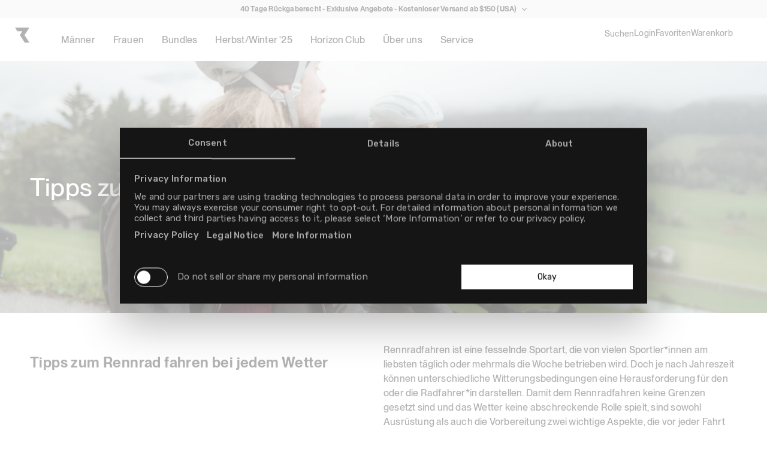

--- FILE ---
content_type: text/html; charset=utf-8
request_url: https://ryzon.com/de/pages/tipps-zum-rennradfahren
body_size: 89525
content:
<!doctype html>
<html class="no-js" lang="de">
  <head>
    <script src="https://web.cmp.usercentrics.eu/modules/autoblocker.js"></script>


<script id="usercentrics-cmp" src="https://web.cmp.usercentrics.eu/ui/loader.js" data-ruleset-id="Sq4O6bE_ObKdpk" async></script>

<script type="text/javascript" data-uc-allowed="true">
    document.addEventListener("DOMContentLoaded", function() {
        window.Shopify.loadFeatures(
            [{ name: 'consent-tracking-api', version: '0.1' }], 
            error => {
                if (error) throw error
                const syncTrackingConsent = consentObj => {
                    window.Shopify.customerPrivacy.setTrackingConsent(consentObj, () => {
                    })
                }
                window.addEventListener("UC_CONSENT", e => {
                    const services = Object.values(e.detail.services)
                    const ucAnalytics = services.find(service => service.name == 'Shopify Analytics')
                    const ucMarketing = services.find(service => service.name == 'Shopify Marketing')
                    const ucPreferences = services.find(service => service.name == 'Shopify Preferences')
                    if (ucAnalytics && ucMarketing && ucPreferences) {
                        const analyticsConsent = ucAnalytics.consent.given
                        const marketingConsent = ucMarketing.consent.given
                        const preferencesConsent = ucPreferences.consent.given
                        const isOptOut = window.Shopify.customerPrivacy.saleOfDataRegion()
                        if (isOptOut) { 
                            const val = e.detail.consent.status == 'ALL_DENIED' ? false : true
                            syncTrackingConsent({
                                analytics: val, 
                                marketing: val, 
                                preferences: val, 
                                sale_of_data: val
                            })
                            } else {     
                            syncTrackingConsent({
                                analytics: analyticsConsent,
                                marketing: marketingConsent,
                                preferences: preferencesConsent,
                            })
                        }
                        updateShopifyConsentStatus();
                    } else {
                        throw 'No DPSs found (Shopify Analytics, Shopify Marketing, Shopify Preferences)'
                    }
                })
            }
        );
        updateShopifyConsentStatus();
    });

    function updateShopifyConsentStatus() {
        document.body.dataset.shopifyAnalyticsConsent = checkConsentForService("Shopify Analytics") ?? "unset";
        document.body.dataset.shopifyMarketingConsent = checkConsentForService("Shopify Marketing") ?? "unset";
        document.body.dataset.shopifyPreferencesConsent = checkConsentForService("Shopify Preferences") ?? "unset";
    }
</script>


    <!-- Event Listener for dataLayer Events from Custom Pixel -->
    <script>
      function handleCustomPixelEvent(event) {
        if (event.data.event_name === "gtm_custom_pixel_event" && event.data.json) {
          window.dataLayer = window.dataLayer || [];  
          dataLayer.push(JSON.parse(event.data.json));    
        }
      }
      window.addEventListener('message', handleCustomPixelEvent); 
    </script>
    <meta charset="utf-8">
    <meta http-equiv="X-UA-Compatible" content="IE=edge">
    <meta name="viewport" content="width=device-width,initial-scale=1,user-scalable=no">
    <meta name="theme-color" content="">

    
    
    <meta name="apple-itunes-app" content="app-id=1522542780, app-argument=https://ryzon.com/de/pages/tipps-zum-rennradfahren">
    <link rel="canonical" href="https://ryzon.com/de/pages/tipps-zum-rennradfahren">
    <link
      rel="preconnect"
      href="https://cdn.shopify.com"
      crossorigin><link
        rel="icon"
        type="image/png"
        href="//ryzon.com/cdn/shop/files/favicon-square.png?crop=center&height=32&v=1720952119&width=32"><link
        rel="preconnect"
        href="https://fonts.shopifycdn.com"
        crossorigin><title>Tipps zum Rennradfahren » Ausrüstung &amp; Vorbereitung | RYZON
    </title>

    
      <meta name="description" content="Tipps zum Rennradfahren bei jeder Wetterlage. Im Winter, im Sommer, bei Hitze &amp; Regen. Ausrüstung &amp; Vorbereitung. Hier findest du die idealen Tipps. Jetzt lesen!">
    

    <meta property="og:site_name" content="RYZON">
<meta property="og:url" content="https://ryzon.com/de/pages/tipps-zum-rennradfahren">
<meta property="og:title" content="Tipps zum Rennradfahren » Ausrüstung &amp; Vorbereitung | RYZON">
<meta property="og:type" content="website">
<meta property="og:description" content="Tipps zum Rennradfahren bei jeder Wetterlage. Im Winter, im Sommer, bei Hitze &amp; Regen. Ausrüstung &amp; Vorbereitung. Hier findest du die idealen Tipps. Jetzt lesen!"><meta property="og:image" content="http://ryzon.com/cdn/shop/files/001.jpg?crop=center&height=628&v=1712319233&width=1200">
  <meta property="og:image:secure_url" content="https://ryzon.com/cdn/shop/files/001.jpg?crop=center&height=628&v=1712319233&width=1200">
  <meta property="og:image:width" content="2000">
  <meta property="og:image:height" content="1335"><meta name="twitter:card" content="summary_large_image">
<meta name="twitter:title" content="Tipps zum Rennradfahren » Ausrüstung &amp; Vorbereitung | RYZON">
<meta name="twitter:description" content="Tipps zum Rennradfahren bei jeder Wetterlage. Im Winter, im Sommer, bei Hitze &amp; Regen. Ausrüstung &amp; Vorbereitung. Hier findest du die idealen Tipps. Jetzt lesen!"><!-- Favicon -->
<link rel="icon" href="//ryzon.com/cdn/shop/t/266/assets/favicon.svg?v=3999247" color="#000000">
<link rel="apple-touch-icon" sizes="180x180" href="//ryzon.com/cdn/shop/t/266/assets/apple-touch-icon.png?v=151819123313764860251720912011">
<link rel="icon" type="image/png" sizes="32x32" href="//ryzon.com/cdn/shop/t/266/assets/favicon-32x32.png?v=97881280079360990181720912014">
<link rel="icon" type="image/png" sizes="16x16" href="//ryzon.com/cdn/shop/t/266/assets/favicon-16x16.png?v=96847228611200730371720912013">
<link rel="manifest" href="//ryzon.com/cdn/shop/t/266/assets/site.webmanifest?v=86655648167140892491720912021">
<link rel="mask-icon" href="//ryzon.com/cdn/shop/t/266/assets/safari-pinned-tab.svg?v=32978021276853923721720912020" color="#000000">
<link rel="shortcut icon" href="//ryzon.com/cdn/shop/t/266/assets/favicon.ico?v=52303141513050025231720912015">
<meta name="msapplication-TileColor" content="#000000">
<meta name="msapplication-config" content="//ryzon.com/cdn/shop/t/266/assets/browserconfig.xml?v=184200309371709884631720912012">
<meta name="theme-color" content="#000000">

<!-- Tapcart Mobile Banner -->
<meta name="tapcart-banner:appIcon" content="https://storage.googleapis.com/tapcart-150607.appspot.com/b916c431b4651738dd6c83d423a50461_AppIcon1png.png">

    <script src="//ryzon.com/cdn/shop/t/266/assets/jquery-3.6.0.min.js?v=165629185824745927521698237217"></script>
    <script src="https://cdn.jsdelivr.net/npm/algoliasearch@4.24.0/dist/algoliasearch-lite.umd.js" integrity="sha256-b2n6oSgG4C1stMT/yc/ChGszs9EY/Mhs6oltEjQbFCQ=" crossorigin="anonymous"></script>
<script src="https://cdn.jsdelivr.net/npm/instantsearch.js@4.73.1/dist/instantsearch.production.min.js" integrity="sha256-MkWNnEL0UVPfswHubi+BMtiTRKFjVsvB44Yp1PXcsJ4=" crossorigin="anonymous"></script>

<script>
  const handleFacetItemClick = (e, line_item) => {
    renameActiveFacet();
  };

  const handleItemClick = (e, line_item) => {
    const afterClick = new Event("algoliaShopify.autocomplete.hitClickAction");
    document.dispatchEvent(afterClick);

    if (algoliaShopify.config.analytics_enabled) {
      const clickData = {
        index: line_item.__autocomplete_indexName,
        eventName: "Added to cart",
        queryID: line_item.__autocomplete_queryID,
        objectIDs: [line_item.objectID],
        productId: line_item.id
      };
      algoliaShopify.saveForConversionTracking(clickData);
      try {
        const localStorageKey = 'algolia_analytics_clicked_objects';
        const previousClickItemsString =
          localStorage.getItem(localStorageKey) || '[]';
        const previousClickItems = JSON.parse(previousClickItemsString);
        previousClickItems.push(data);
        localStorage.setItem(localStorageKey, JSON.stringify(previousClickItems));
      } catch (error) {
        console.error(error);
      }
    }

    const customerCustomAction = algoliaShopify.hooks.triggerHooks(
      "afterAutocompleteProductClickAction",
      undefined,
      line_item
    );

    if (typeof customerCustomAction === "function") {
      customerCustomAction();
    }
  }; 

  document.addEventListener('algolia.hooks.initialize', function() {
    algoliaShopify.hooks.registerHook('beforeAlgoliaAnalyticsOptions', function(options) {
      return {
        userToken: getGoogleAnalyticsUserIdFromBrowserCookie('_ga')
      };
    });

    algoliaShopify.hooks.registerHook('beforeAutocompleteOptions', function(options) {
      // Modify default options, then return them
      options.placeholder = "Suchen";
      return options;
    });

    algoliaShopify.hooks.registerHook("beforeAutocompleteProductTemplate", function (_defaultTemplate, templateOptions, distinct, itemLink) {
        // Modify default options, then return them
        const { html, item, components } = templateOptions;
        if (itemLink.includes('products/undefined') == false && item.tags.includes('hideInSearch') == false) {
          var priceArray = getPrice(item, true, 'price');
          var displayPrice = priceArray[1];

          return html`
        <a
          href="${itemLink}?etcc_cu=onsite&etcc_cmp_onsite=search-result&etcc_med_onsite=search-banner"
          class="aa-ItemLink aa-ProductItem"
          onClick="${(event) => handleItemClick(event, item)}" data-tags="${(item.tags || []).join(', ')}"
        >
          <div class="aa-ItemContent">
            <div class="aa-ItemPicture aa-ItemPicture--loaded">
              <img
                src="${algoliaShopify.helpers.compactImage(item)}"
                alt="${item.title}"
              /> 
            </div>
            <div class="aa-ItemContentBody">
              <div class="aa-ItemContentBrand">
                ${
                  item.product_type &&
                  components.Highlight({ hit: item, attribute: "product_type" })
                }
              removing vendor
              </div>
              <div class="aa-ItemContentTitleWrapper">
                <div class="aa-ItemContentTitle">
                  ${components.Highlight({ hit: item, attribute: "title" })}
                  <span class="algolia-variant">
                    ${algoliaShopify.helpers.variantTitleAddition(item, distinct)}
                  </span>
                </div>
              </div>
              <div class="aa-ItemContentPrice">
                <div class="aa-ItemContentPriceCurrent">
                  ${displayPrice}
                </div>
              </div>
            </div>
          </div>
        </a>
      `;
        }
      }
    );
    
    algoliaShopify.hooks.registerHook('beforeAutocompleteMainTemplate', function(_defaultTemplate, templateOptions, elements, displaySuggestions) {
      const { html } = templateOptions;
      translateAlgolia(algoliaShopify);
      $('.aa-Panel #trendingItemsPhantom').remove();
      return html`
        <div class="aa-PanelLayout aa-Panel--scrollable">
          <div class="aa-PanelSections">
            <div class="aa-PanelSection--left">
              ${displaySuggestions &&
                html`
                  <div class="aa-SourceHeader">
                    <span class="aa-SourceHeaderTitle"
                      >${algoliaShopify.translations.suggestions}</span
                    >
                    <div class="aa-SourceHeaderLine" />
                  </div>
                  ${elements.querySuggestionsPlugin}
                `}
              ${elements.collections} ${elements.articles} ${elements.pages}
              ${elements.redirectUrlPlugin}
            </div>
            <div class="aa-PanelSection--right" id="algolia-autocomplete-products">
              ${elements.products}
            </div>
          </div>
        </div>
      `;
    });

    algoliaShopify.hooks.registerHook('beforeAutocompleteCollectionsTemplate', function(_defaultTemplate, templateOptions, itemLink) {
      const { html, item, components } = templateOptions;
      var itemImage = item.image;
      if (itemImage == null) {
        if (item.__autocomplete_id % 2 === 0) {
          itemImage = 'https://cdn.shopify.com/s/files/1/1115/0812/files/page-card_default_1.jpg?v=1710429879';
        } else {
          itemImage = 'https://cdn.shopify.com/s/files/1/1115/0812/files/page-card_default_2.jpg?v=1710429879';
        }
      }
      if (itemImage.includes('?')) {
        itemImage += '&';
      } else {
        itemImage += '?';
      }
      itemImage += 'crop=center&height=70&width=70';
      return html`
        <a href="${itemLink}?etcc_cu=onsite&etcc_cmp_onsite=search-result&etcc_med_onsite=search-banner" class="aa-ItemLink">
          <div class="aa-ItemWrapper">
            <div class="aa-ItemContent">
              <div class="aa-ItemImage" style="background-image: url(${itemImage})">
              </div>
              <div class="aa-ItemContentBody">
                <div class="aa-ItemContentTitle">
                  ${components.Highlight({ hit: item, attribute: 'title' })}
                </div>
              </div>
            </div>
          </div>
        </a>
      `;
    });

    algoliaShopify.hooks.registerHook('beforeInstantSearchMainTemplate', function(_defaultTemplate, data, html) {
      translateAlgolia(algoliaShopify);
      return html`
        <div class="ais-page">
          <h1 class="ais-h2">${algoliaShopify.translations.searchTitle}</h1>
          <div class="ais-input">
            <div class="ais-search-box-container"></div>
            <div class="ais-input-button">
              <div class="ais-clear-input-icon"></div>
            </div>
          </div>
          <div class="ais-facets-button">
            Show filters
          </div>
          <div class="ais-facets">
            <div class="ais-clear-refinements-container"></div>
            <div class="ais-current-refined-values-container"></div>
            ${data.facets.map(facet => {
              var labelContent = facet.title;
              if (isLanguageEn() == false) {
                switch (facet.title) {
                  case 'Price':
                    labelContent = 'Preis';
                    break;
                  case 'Type':
                    labelContent = 'Produkttyp';
                    break;
                  case 'Color':
                    labelContent = 'Farbe';
                    break;
                  case 'Size':
                    labelContent = 'Größe';
                    break;
                  case 'filter-type':
                    labelContent = 'Typ';
                    break;
                  case 'filter-gender2':
                    labelContent = 'Geschlecht';
                    break;
                  default:
                    labelContent = facet.title
                    break;
                }
              } else {
                switch (facet.title) {
                  case 'filter-type':
                    labelContent = 'Typ';
                    break;
                  case 'filter-gender2':
                    labelContent = 'Sex';
                    break;
                  default:
                    labelContent = facet.title
                    break;
                }
              }
              return html`
                <div
                  class="ais-facet-dropdown-wrapper ais-facet-${facet.type} ais-facet-${facet.escapedName}"
                >
                  <label
                    for="${facet.escapedName}"
                    class="ais-range-slider--header ais-facet--header ais-header"
                  >
                    ${labelContent}
                  </label>
                  <input
                    class="ais-dropdown-checkbox"
                    type="checkbox"
                    id="${facet.escapedName}"
                    name="dropdown"
                  />
                  <div
                    class="ais-facet-${facet.escapedName}-container ais-facet-dropdown-container"
                  ></div>
                </div>
              `;
            })}
          </div>
          <div class="ais-block">
            <div class="ais-search-header">
              <div class="ais-stats-container"></div>
              <div class="ais-change-display">
                <span class="ais-change-display-block ais-change-display-selected"
                  ><i class="fa fa-th-large"></i
                ></span>
                <span class="ais-change-display-list"
                  ><i class="fa fa-th-list"></i
                ></span>
              </div>
              <div class="ais-sort">
                ${data.multipleSortOrders
                  ? html`
                      ${algoliaShopify.translations.sortBy}
                      <span class="ais-sort-orders-container"></span>
                    `
                  : html`
                      ${algoliaShopify.translations.sortBy}
                      ${algoliaShopify.translations.relevance}
                    `}
              </div>
            </div>
            <div class="ais-hits-container ais-results-as-block"></div>
          </div>
          <div class="ais-pagination-container"></div>
        </div>
      `;
    });

    algoliaShopify.hooks.registerHook('beforeInstantSearchFacetItemTemplate', function(_defaultTemplate, item, html) {
      if (item.attribute === 'meta.product-infos.gender-filter' && item.label !== 'men' && item.label !== 'women') {
        return null;
      }
      var itemLabel = item.label;
      var itemClass = '';
      if (item.attribute === 'meta.product-infos.gender-filter') {
        itemClass = 'ais-facet--gender-label';
        switch (itemLabel) {
          case 'men':
            itemLabel = 'Männer';
            break;
          case 'women':
            itemLabel = 'Frauen';
            break;
        }
      }
      return html`
        <label class="${item.cssClasses.label} ${itemClass}">
          ${item.type === 'disjunctive' &&
            (item.isRefined
              ? html`
                  <input
                    type="checkbox"
                    class="${item.cssClasses.checkbox}"
                    checked
                  />
                `
              : html`
                  <input type="checkbox" class="${item.cssClasses.checkbox}" />
                `)}
            ${itemLabel}
          <span class="${item.cssClasses.count}">
            ${algoliaShopify.helpers.formatNumber(item.count)}
          </span>
        </label>
      `;
    });
      
    algoliaShopify.hooks.registerHook('beforeInstantSearchProductTemplate', function(_defaultTemplate, hit, html, components) {
      if (hit.tags.includes('hideInSearch') == false) {
        var priceArray = getPrice(hit, hit._distinct, 'price');
        var numericPrice = priceArray[0];
        var displayPrice = priceArray[1];
        var compareAtPriceArray = getPrice(hit, hit._distinct, 'compare_at_price');
        var numericCompareAtPrice = compareAtPriceArray[0];
        var displayCompareAtPrice = compareAtPriceArray[1];
        return html`
          <a
            class="ais-hit ais-product"
            data-algolia-index="${hit.index}"
            data-algolia-position="${hit.productPosition}"
            data-algolia-queryid="${hit.queryID}"
            data-algolia-objectid="${hit.objectID}"
            data-handle="${hit.handle}"
            data-variant-id="${hit.objectID}"
            data-distinct="${hit._distinct}"
            data-product-id="${hit.id}"
                  href="${algoliaShopify.helpers.instantsearchLink(hit)}?etcc_cu=onsite&etcc_cmp_onsite=search-result&etcc_med_onsite=search-page"
                  onclick="void(0)"
                  title="${algoliaShopify.helpers.fullTitle(
                    hit.title,
                    hit._distinct,
                    hit.variant_title
                  )}"
          >
            <img
              class="ais-hit--picture"
              src="${algoliaShopify.helpers.mediumImage(hit)}"
              alt="${hit.title} - ${hit.variant_title}"
            />

            <div class="ais-hit--details">
              <p class="ais-hit--title">
                <div
                  data-algolia-index="${hit.index}"
                  data-algolia-position="${hit.productPosition}"
                  data-algolia-queryid="${hit.queryID}"
                  data-algolia-objectid="${hit.objectID}"
                >
                  ${components.Highlight({ attribute: 'title', hit })}
                  ${algoliaShopify.helpers.variantTitleAddition(hit, hit._distinct)}
                </div>
              </p>
              <p
                class="ais-hit--subtitle"
                title="${hit.product_type}${algoliaShopify.translation_helpers.by(
                  hit.vendor
                )}"
              >
                ${components.Highlight({ attribute: 'product_type', hit })}
                ${hit.vendor &&
                  html`
                    <span> ${algoliaShopify.translations.by} </span>
                  `}
                ${hit.vendor && components.Highlight({ attribute: 'vendor', hit })}
              </p>
              <p class="ais-hit--price">
              <span class="ais-hit--price-current">
                ${numericCompareAtPrice > 0
                  ? html`
                      <span class="ais-hit--price-striked">${displayCompareAtPrice}</span>
                      <span class="ais-hit--price-discount">${displayPrice}</span>
                    `
                  : html`
                      <span class="ais-hit--price-sale">${displayPrice}</span>
                    `
                }
              </span>
              </p>
            </div>
          </a>
        `;
      }
    });

    algoliaShopify.hooks.registerHook('beforeInstantSearchNoResultTemplate', function(_defaultTemplate, html) {
      copyTrendingItemsToEmptyProducts(750);
      return html`
        <div class="ais-hit-empty">
          <div class="ais-hit-empty--title">
            ${algoliaShopify.translations.noResultFound}
          </div>
          <div class="ais-hit-empty--clears">
            ${algoliaShopify.translations.try} ${' '}
            <a class="ais-hit-empty--clear-filters ais-link">
              ${algoliaShopify.translations.clearFilters} ${' '}
            </a>
            ${algoliaShopify.translations.or} ${' '}
            <a class="ais-hit-empty--clear-input ais-link">
              ${algoliaShopify.translations.changeInput}
            </a>
          </div>
          <div class="ais-hit-empty--products">
            <h3>${algoliaShopify.translations.trendingItems}</h3>
          </div>
        </div>
      `;
    });

    algoliaShopify.hooks.registerHook('beforeAutocompleteNoResultsTemplate', function(_defaultTemplate, templateOptions) {
      const { html, state } = templateOptions;
      copyTrendingItemsToEmptyProducts(750);
      return html`
        <div class="aa-PanelLayout aa-Panel--scrollable">
          <p class="aa-NoResultsHeader">
            ${algoliaShopify.translation_helpers.no_result_for(state.query)}
          </p>
          <a class="aa-NoResultsLink" href="${window.Shopify.routes.root}search?q=">
            ${algoliaShopify.translations.allProducts}
          </a>
          <div class="ais-hit-empty--products">
            <h3>${algoliaShopify.translations.trendingItems}</h3>
          </div>
        </div>
      `;
    });
  });

  document.addEventListener('algolia.instantSearch.afterInit', function() {
    setTimeout(function() {
      renameActiveFacet();
      document.querySelectorAll('.ais-facet--gender-label').forEach((label) => {
        label.addEventListener('click', function() {
          renameActiveFacet();
        });
      });
    }, 750);
  });

  function renameActiveFacet() {
    document.querySelectorAll('.ais-current-refined-values--label').forEach((label) => {
      if (label) {
        var labelParent = label.parentElement;
        if (isLanguageEn() == false) {
          labelParent.innerHTML = labelParent.innerHTML.replace('filter-gender2', 'Geschlecht').replace('women', 'Frauen').replace('men', 'Männer');
        } else {
          labelParent.innerHTML = labelParent.innerHTML.replace('filter-gender2', 'Sex').replace('women', 'Women').replace('men', 'Men');
        }
      }
    });
  }

  function getPrice(hit, distinct = false, mode = 'price') {
    const currency = document.body.dataset.currency || 'EUR';
    var currencySymbol = currency;
    var currencyBefore = false;
    var currencyBlankspace = true;
    var compare_at_price = hit.compare_at_price;
    var price = hit.price;

    if (currency == 'CHF') {
      currencySymbol = 'CHF';
      currencyBefore = true;
      currencyBlankspace = true;
      if (hit.meta.markets && hit.meta.markets['compare-at-price_ch'] > 0) {
        compare_at_price = hit.meta.markets['compare-at-price_ch'];
      }
      if (hit.meta.markets && hit.meta.markets['selling-price_ch'] > 0) {
        price = price = hit.meta.markets['selling-price_ch'];
      }
    } else if (currency == 'USD') {
      currencySymbol = '$';
      currencyBefore = true;
      currencyBlankspace = false;
      if (hit.meta.markets && hit.meta.markets['compare-at-price_us'] > 0) {
        compare_at_price = hit.meta.markets['compare-at-price_us'];
      }
      if (hit.meta.markets && hit.meta.markets['selling-price_us'] > 0) {
        price = price = hit.meta.markets['selling-price_us'];
      }
    } else if (currency == 'GBP') {
      currencySymbol = '£';
      currencyBefore = true;
      currencyBlankspace = false;
      if (hit.meta.markets && hit.meta.markets['compare-at-price_uk'] > 0) {
        compare_at_price = hit.meta.markets['compare-at-price_uk'];
      }
      if (hit.meta.markets && hit.meta.markets['selling-price_uk'] > 0) {
        price = price = hit.meta.markets['selling-price_uk'];
      }
    }

    if (distinct == false && compare_at_price > 0) {
      price = compare_at_price;
    }

    let numericPrice = parseFloat(price);
    if (mode === 'compare_at_price') {
      if (compare_at_price > 0) {
        numericPrice = parseFloat(compare_at_price);
      } else {
        return 0;
      }
    }

    let stringPrice = getPriceString(numericPrice);

    var returnPrice = price;
    if (currencyBefore) {
      if (currencyBlankspace) {
        returnPrice = currencySymbol + ' ' + stringPrice;
      } else {
        returnPrice = currencySymbol + stringPrice;
      }
    } else {
      if (currencyBlankspace) {
        returnPrice = stringPrice + ' ' + currencySymbol;
      } else {
        returnPrice = stringPrice + currencySymbol;
      }
    }
    return [numericPrice, returnPrice];
  }

  function getPriceString(numericPrice) {
    return isLanguageEn() ? numericPrice.toString() : numericPrice.toString().replace('.', ',');
  }

  function translateAlgolia(algoliaShopify) {
    algoliaShopify.translations.addToCart = "Zum Warenkorb hinzufügen";
    algoliaShopify.translations.allProducts = "Alle Produkte anzeigen ";
    algoliaShopify.translations.articles = "Artikel";
    algoliaShopify.translations.by = "by";
    algoliaShopify.translations.changeInput = "ändere deine Eingabe.";
    algoliaShopify.translations.trendingItems = "Unsere Empfehlungen für dich";
    algoliaShopify.translations.clearAll = "Alles löschen";
    algoliaShopify.translations.clearFilters = "Filter zu löschen";
    algoliaShopify.translations.collections = "Kategorien";
    algoliaShopify.translations.in = "in";
    algoliaShopify.translations.matching = "stimmt überein";
    algoliaShopify.translations.noResultFor = "Keine Ergebnisse für ";
    algoliaShopify.translations.noResultFound = "Keine Ergebnisse gefunden.";
    algoliaShopify.translations.oneResultFound = "1 Ergebnisse gefunden.";
    algoliaShopify.translations.or = "oder";
    algoliaShopify.translations.outOf = "von";
    algoliaShopify.translations.outOfStock = "Ausverkauft";
    algoliaShopify.translations.pages = "Seiten";
    algoliaShopify.translations.products = "Produkte";
    algoliaShopify.translations.relevance = "Relevanz";
    algoliaShopify.translations.resultsFound = "Ergebnisse gefunden.";
    algoliaShopify.translations.search = "Aktuelle Suche";
    algoliaShopify.translations.searchForProduct = "Suche nach Produkten";
    algoliaShopify.translations.searchTitle = "Suchergebnisse";
    algoliaShopify.translations.selectedFilter = "Ausgewählte Filter";
    algoliaShopify.translations.showLess = "Weniger anzeigen";
    algoliaShopify.translations.showMore = "Mehr anzeigen";
    algoliaShopify.translations.sortBy = "Sortiert nach";
    algoliaShopify.translations.suggestions = "Vorschläge";
    algoliaShopify.translations.taxFree = "Steuerfrei";
    algoliaShopify.translations.try = "Versuche";
  }

  /**
   * Extracts the user ID from the Google Analytics device ID.
   * @example `GA1.1.xxxxxxxxxx.xxxxxxxxxx => xxxxxxxxxx-xxxxxxxxxx`
   * @link https://support.google.com/analytics/answer/11397207
   */
  function extractGoogleAnalyticsUserIdFromCookie(gaCookie) {
    if (gaCookie) {
      // Remove the Google Analytics tracker from the device ID.
      const userIdParts = gaCookie.split('.').slice(-2);
      if (userIdParts.length === 2) {
        return userIdParts.join('-');
      }
    }
    return undefined;
  }

  function getBrowserCookie(cookieName) {
    // In React Native environments, `document.cookie` doesn't exist.
    if (typeof document !== 'object' || typeof document.cookie !== 'string') {
      return undefined;
    }
    const name = cookieName + '=';
    const decodedCookie = decodeURIComponent(document.cookie);
    const ca = decodedCookie.split(';');
    for (let i = 0; i < ca.length; i++) {
      let c = ca[i];
      while (c.charAt(0) === ' ') {
        c = c.substring(1);
      }
      if (c.indexOf(name) === 0) {
        return c.substring(name.length, c.length);
      }
    }
    return undefined;
  }

  /**
   * Returns the Google Analytics User ID from a browser cookie name.
   * @example `getGoogleAnalyticsUserIdFromBrowserCookie('_ga')`
   */
  function getGoogleAnalyticsUserIdFromBrowserCookie(cookieName) {
    const browserCookie = getBrowserCookie(cookieName);

    if (!browserCookie) {
      return createRandomUserToken();
    }

    return extractGoogleAnalyticsUserIdFromCookie(browserCookie);
  }

  function createRandomUserToken() {
    return Array.from(Array(20), () =>
      Math.floor(Math.random() * 36).toString(36)
    ).join('');
  }
</script> 
    <script>
window.addEventListener('CookiebotOnAccept', function (e) {
    if (typeof Cookiebot === 'undefined' || !Cookiebot?.consent?.statistics) return;
    
        var scriptUrl = 'https://3120857148.ryzon.com/javascript/script.js';
    

    var a = document.createElement('script');
    (a.type = 'text/javascript'),
        (a.async = !0),
        (a.src = scriptUrl),
        document.getElementsByTagName('script')[0].appendChild(a);
}, false);
</script>
    <script>
window.uetq = window.uetq || [];
window.uetq.push('consent', 'default', {
    'ad_storage': 'denied'
});
</script>

<script>
window.addEventListener("CookiebotOnConsentReady", function () {
    window.uetq = window.uetq || [];
    window.uetq.push('consent', 'update', {
        'ad_storage': 'granted'
    });
}, false);
</script>

    <script src="//ryzon.com/cdn/shop/t/266/assets/sha1.js?v=183725303479860758911698237215"></script>
    <script src="//ryzon.com/cdn/shop/t/266/assets/global.js?v=116824249225573845521767718546" defer="defer"></script>

    
    
    
    
    
<script>window.performance && window.performance.mark && window.performance.mark('shopify.content_for_header.start');</script><meta name="google-site-verification" content="OU0mAiktz05QzAR67_OO__yjKGGvUAxbRv7SZthmzmA">
<meta name="google-site-verification" content="OU0mAiktz05QzAR67_OO__yjKGGvUAxbRv7SZthmzmA">
<meta name="google-site-verification" content="_l61fCSUapaKKtFLkhseXHWNWHaBKyH9HN-0C82dtwk">
<meta name="google-site-verification" content="3AoRZssWCOXDXMOb4d2WirIDhrsktdSQyyKy49XcCA8">
<meta id="shopify-digital-wallet" name="shopify-digital-wallet" content="/11150812/digital_wallets/dialog">
<meta name="shopify-checkout-api-token" content="fb0f46b021a311d7334a308768d4126c">
<meta id="in-context-paypal-metadata" data-shop-id="11150812" data-venmo-supported="false" data-environment="production" data-locale="de_DE" data-paypal-v4="true" data-currency="USD">
<link rel="alternate" hreflang="x-default" href="https://ryzon.net/pages/tipps-zum-rennradfahren">
<link rel="alternate" hreflang="en-GB" href="https://ryzon.co.uk/pages/tipps-for-cycling">
<link rel="alternate" hreflang="de-GB" href="https://ryzon.co.uk/de/pages/tipps-zum-rennradfahren">
<link rel="alternate" hreflang="en-US" href="https://ryzon.com/pages/tipps-for-cycling">
<link rel="alternate" hreflang="de-US" href="https://ryzon.com/de/pages/tipps-zum-rennradfahren">
<link rel="alternate" hreflang="de-LI" href="https://ryzon.net/de-ch/pages/tipps-zum-rennradfahren">
<link rel="alternate" hreflang="en-LI" href="https://ryzon.net/en-ch/pages/tipps-for-cycling">
<link rel="alternate" hreflang="de-CH" href="https://ryzon.net/de-ch/pages/tipps-zum-rennradfahren">
<link rel="alternate" hreflang="en-CH" href="https://ryzon.net/en-ch/pages/tipps-for-cycling">
<link rel="alternate" hreflang="en-AC" href="https://ryzon.net/en-int/pages/tipps-for-cycling">
<link rel="alternate" hreflang="de-AC" href="https://ryzon.net/de-int/pages/tipps-zum-rennradfahren">
<link rel="alternate" hreflang="en-AD" href="https://ryzon.net/en-int/pages/tipps-for-cycling">
<link rel="alternate" hreflang="de-AD" href="https://ryzon.net/de-int/pages/tipps-zum-rennradfahren">
<link rel="alternate" hreflang="en-AE" href="https://ryzon.net/en-int/pages/tipps-for-cycling">
<link rel="alternate" hreflang="de-AE" href="https://ryzon.net/de-int/pages/tipps-zum-rennradfahren">
<link rel="alternate" hreflang="en-AF" href="https://ryzon.net/en-int/pages/tipps-for-cycling">
<link rel="alternate" hreflang="de-AF" href="https://ryzon.net/de-int/pages/tipps-zum-rennradfahren">
<link rel="alternate" hreflang="en-AG" href="https://ryzon.net/en-int/pages/tipps-for-cycling">
<link rel="alternate" hreflang="de-AG" href="https://ryzon.net/de-int/pages/tipps-zum-rennradfahren">
<link rel="alternate" hreflang="en-AI" href="https://ryzon.net/en-int/pages/tipps-for-cycling">
<link rel="alternate" hreflang="de-AI" href="https://ryzon.net/de-int/pages/tipps-zum-rennradfahren">
<link rel="alternate" hreflang="en-AL" href="https://ryzon.net/en-int/pages/tipps-for-cycling">
<link rel="alternate" hreflang="de-AL" href="https://ryzon.net/de-int/pages/tipps-zum-rennradfahren">
<link rel="alternate" hreflang="en-AM" href="https://ryzon.net/en-int/pages/tipps-for-cycling">
<link rel="alternate" hreflang="de-AM" href="https://ryzon.net/de-int/pages/tipps-zum-rennradfahren">
<link rel="alternate" hreflang="en-AO" href="https://ryzon.net/en-int/pages/tipps-for-cycling">
<link rel="alternate" hreflang="de-AO" href="https://ryzon.net/de-int/pages/tipps-zum-rennradfahren">
<link rel="alternate" hreflang="en-AR" href="https://ryzon.net/en-int/pages/tipps-for-cycling">
<link rel="alternate" hreflang="de-AR" href="https://ryzon.net/de-int/pages/tipps-zum-rennradfahren">
<link rel="alternate" hreflang="en-AU" href="https://ryzon.net/en-int/pages/tipps-for-cycling">
<link rel="alternate" hreflang="de-AU" href="https://ryzon.net/de-int/pages/tipps-zum-rennradfahren">
<link rel="alternate" hreflang="en-AW" href="https://ryzon.net/en-int/pages/tipps-for-cycling">
<link rel="alternate" hreflang="de-AW" href="https://ryzon.net/de-int/pages/tipps-zum-rennradfahren">
<link rel="alternate" hreflang="en-AX" href="https://ryzon.net/en-int/pages/tipps-for-cycling">
<link rel="alternate" hreflang="de-AX" href="https://ryzon.net/de-int/pages/tipps-zum-rennradfahren">
<link rel="alternate" hreflang="en-AZ" href="https://ryzon.net/en-int/pages/tipps-for-cycling">
<link rel="alternate" hreflang="de-AZ" href="https://ryzon.net/de-int/pages/tipps-zum-rennradfahren">
<link rel="alternate" hreflang="en-BA" href="https://ryzon.net/en-int/pages/tipps-for-cycling">
<link rel="alternate" hreflang="de-BA" href="https://ryzon.net/de-int/pages/tipps-zum-rennradfahren">
<link rel="alternate" hreflang="en-BB" href="https://ryzon.net/en-int/pages/tipps-for-cycling">
<link rel="alternate" hreflang="de-BB" href="https://ryzon.net/de-int/pages/tipps-zum-rennradfahren">
<link rel="alternate" hreflang="en-BD" href="https://ryzon.net/en-int/pages/tipps-for-cycling">
<link rel="alternate" hreflang="de-BD" href="https://ryzon.net/de-int/pages/tipps-zum-rennradfahren">
<link rel="alternate" hreflang="en-BE" href="https://ryzon.net/en-int/pages/tipps-for-cycling">
<link rel="alternate" hreflang="de-BE" href="https://ryzon.net/de-int/pages/tipps-zum-rennradfahren">
<link rel="alternate" hreflang="en-BF" href="https://ryzon.net/en-int/pages/tipps-for-cycling">
<link rel="alternate" hreflang="de-BF" href="https://ryzon.net/de-int/pages/tipps-zum-rennradfahren">
<link rel="alternate" hreflang="en-BG" href="https://ryzon.net/en-int/pages/tipps-for-cycling">
<link rel="alternate" hreflang="de-BG" href="https://ryzon.net/de-int/pages/tipps-zum-rennradfahren">
<link rel="alternate" hreflang="en-BH" href="https://ryzon.net/en-int/pages/tipps-for-cycling">
<link rel="alternate" hreflang="de-BH" href="https://ryzon.net/de-int/pages/tipps-zum-rennradfahren">
<link rel="alternate" hreflang="en-BI" href="https://ryzon.net/en-int/pages/tipps-for-cycling">
<link rel="alternate" hreflang="de-BI" href="https://ryzon.net/de-int/pages/tipps-zum-rennradfahren">
<link rel="alternate" hreflang="en-BJ" href="https://ryzon.net/en-int/pages/tipps-for-cycling">
<link rel="alternate" hreflang="de-BJ" href="https://ryzon.net/de-int/pages/tipps-zum-rennradfahren">
<link rel="alternate" hreflang="en-BL" href="https://ryzon.net/en-int/pages/tipps-for-cycling">
<link rel="alternate" hreflang="de-BL" href="https://ryzon.net/de-int/pages/tipps-zum-rennradfahren">
<link rel="alternate" hreflang="en-BM" href="https://ryzon.net/en-int/pages/tipps-for-cycling">
<link rel="alternate" hreflang="de-BM" href="https://ryzon.net/de-int/pages/tipps-zum-rennradfahren">
<link rel="alternate" hreflang="en-BN" href="https://ryzon.net/en-int/pages/tipps-for-cycling">
<link rel="alternate" hreflang="de-BN" href="https://ryzon.net/de-int/pages/tipps-zum-rennradfahren">
<link rel="alternate" hreflang="en-BO" href="https://ryzon.net/en-int/pages/tipps-for-cycling">
<link rel="alternate" hreflang="de-BO" href="https://ryzon.net/de-int/pages/tipps-zum-rennradfahren">
<link rel="alternate" hreflang="en-BQ" href="https://ryzon.net/en-int/pages/tipps-for-cycling">
<link rel="alternate" hreflang="de-BQ" href="https://ryzon.net/de-int/pages/tipps-zum-rennradfahren">
<link rel="alternate" hreflang="en-BR" href="https://ryzon.net/en-int/pages/tipps-for-cycling">
<link rel="alternate" hreflang="de-BR" href="https://ryzon.net/de-int/pages/tipps-zum-rennradfahren">
<link rel="alternate" hreflang="en-BS" href="https://ryzon.net/en-int/pages/tipps-for-cycling">
<link rel="alternate" hreflang="de-BS" href="https://ryzon.net/de-int/pages/tipps-zum-rennradfahren">
<link rel="alternate" hreflang="en-BT" href="https://ryzon.net/en-int/pages/tipps-for-cycling">
<link rel="alternate" hreflang="de-BT" href="https://ryzon.net/de-int/pages/tipps-zum-rennradfahren">
<link rel="alternate" hreflang="en-BW" href="https://ryzon.net/en-int/pages/tipps-for-cycling">
<link rel="alternate" hreflang="de-BW" href="https://ryzon.net/de-int/pages/tipps-zum-rennradfahren">
<link rel="alternate" hreflang="en-BY" href="https://ryzon.net/en-int/pages/tipps-for-cycling">
<link rel="alternate" hreflang="de-BY" href="https://ryzon.net/de-int/pages/tipps-zum-rennradfahren">
<link rel="alternate" hreflang="en-BZ" href="https://ryzon.net/en-int/pages/tipps-for-cycling">
<link rel="alternate" hreflang="de-BZ" href="https://ryzon.net/de-int/pages/tipps-zum-rennradfahren">
<link rel="alternate" hreflang="en-CA" href="https://ryzon.net/en-int/pages/tipps-for-cycling">
<link rel="alternate" hreflang="de-CA" href="https://ryzon.net/de-int/pages/tipps-zum-rennradfahren">
<link rel="alternate" hreflang="en-CC" href="https://ryzon.net/en-int/pages/tipps-for-cycling">
<link rel="alternate" hreflang="de-CC" href="https://ryzon.net/de-int/pages/tipps-zum-rennradfahren">
<link rel="alternate" hreflang="en-CD" href="https://ryzon.net/en-int/pages/tipps-for-cycling">
<link rel="alternate" hreflang="de-CD" href="https://ryzon.net/de-int/pages/tipps-zum-rennradfahren">
<link rel="alternate" hreflang="en-CF" href="https://ryzon.net/en-int/pages/tipps-for-cycling">
<link rel="alternate" hreflang="de-CF" href="https://ryzon.net/de-int/pages/tipps-zum-rennradfahren">
<link rel="alternate" hreflang="en-CG" href="https://ryzon.net/en-int/pages/tipps-for-cycling">
<link rel="alternate" hreflang="de-CG" href="https://ryzon.net/de-int/pages/tipps-zum-rennradfahren">
<link rel="alternate" hreflang="en-CI" href="https://ryzon.net/en-int/pages/tipps-for-cycling">
<link rel="alternate" hreflang="de-CI" href="https://ryzon.net/de-int/pages/tipps-zum-rennradfahren">
<link rel="alternate" hreflang="en-CK" href="https://ryzon.net/en-int/pages/tipps-for-cycling">
<link rel="alternate" hreflang="de-CK" href="https://ryzon.net/de-int/pages/tipps-zum-rennradfahren">
<link rel="alternate" hreflang="en-CL" href="https://ryzon.net/en-int/pages/tipps-for-cycling">
<link rel="alternate" hreflang="de-CL" href="https://ryzon.net/de-int/pages/tipps-zum-rennradfahren">
<link rel="alternate" hreflang="en-CM" href="https://ryzon.net/en-int/pages/tipps-for-cycling">
<link rel="alternate" hreflang="de-CM" href="https://ryzon.net/de-int/pages/tipps-zum-rennradfahren">
<link rel="alternate" hreflang="en-CN" href="https://ryzon.net/en-int/pages/tipps-for-cycling">
<link rel="alternate" hreflang="de-CN" href="https://ryzon.net/de-int/pages/tipps-zum-rennradfahren">
<link rel="alternate" hreflang="en-CO" href="https://ryzon.net/en-int/pages/tipps-for-cycling">
<link rel="alternate" hreflang="de-CO" href="https://ryzon.net/de-int/pages/tipps-zum-rennradfahren">
<link rel="alternate" hreflang="en-CR" href="https://ryzon.net/en-int/pages/tipps-for-cycling">
<link rel="alternate" hreflang="de-CR" href="https://ryzon.net/de-int/pages/tipps-zum-rennradfahren">
<link rel="alternate" hreflang="en-CV" href="https://ryzon.net/en-int/pages/tipps-for-cycling">
<link rel="alternate" hreflang="de-CV" href="https://ryzon.net/de-int/pages/tipps-zum-rennradfahren">
<link rel="alternate" hreflang="en-CW" href="https://ryzon.net/en-int/pages/tipps-for-cycling">
<link rel="alternate" hreflang="de-CW" href="https://ryzon.net/de-int/pages/tipps-zum-rennradfahren">
<link rel="alternate" hreflang="en-CX" href="https://ryzon.net/en-int/pages/tipps-for-cycling">
<link rel="alternate" hreflang="de-CX" href="https://ryzon.net/de-int/pages/tipps-zum-rennradfahren">
<link rel="alternate" hreflang="en-CY" href="https://ryzon.net/en-int/pages/tipps-for-cycling">
<link rel="alternate" hreflang="de-CY" href="https://ryzon.net/de-int/pages/tipps-zum-rennradfahren">
<link rel="alternate" hreflang="en-CZ" href="https://ryzon.net/en-int/pages/tipps-for-cycling">
<link rel="alternate" hreflang="de-CZ" href="https://ryzon.net/de-int/pages/tipps-zum-rennradfahren">
<link rel="alternate" hreflang="en-DJ" href="https://ryzon.net/en-int/pages/tipps-for-cycling">
<link rel="alternate" hreflang="de-DJ" href="https://ryzon.net/de-int/pages/tipps-zum-rennradfahren">
<link rel="alternate" hreflang="en-DK" href="https://ryzon.net/en-int/pages/tipps-for-cycling">
<link rel="alternate" hreflang="de-DK" href="https://ryzon.net/de-int/pages/tipps-zum-rennradfahren">
<link rel="alternate" hreflang="en-DM" href="https://ryzon.net/en-int/pages/tipps-for-cycling">
<link rel="alternate" hreflang="de-DM" href="https://ryzon.net/de-int/pages/tipps-zum-rennradfahren">
<link rel="alternate" hreflang="en-DO" href="https://ryzon.net/en-int/pages/tipps-for-cycling">
<link rel="alternate" hreflang="de-DO" href="https://ryzon.net/de-int/pages/tipps-zum-rennradfahren">
<link rel="alternate" hreflang="en-DZ" href="https://ryzon.net/en-int/pages/tipps-for-cycling">
<link rel="alternate" hreflang="de-DZ" href="https://ryzon.net/de-int/pages/tipps-zum-rennradfahren">
<link rel="alternate" hreflang="en-EC" href="https://ryzon.net/en-int/pages/tipps-for-cycling">
<link rel="alternate" hreflang="de-EC" href="https://ryzon.net/de-int/pages/tipps-zum-rennradfahren">
<link rel="alternate" hreflang="en-EE" href="https://ryzon.net/en-int/pages/tipps-for-cycling">
<link rel="alternate" hreflang="de-EE" href="https://ryzon.net/de-int/pages/tipps-zum-rennradfahren">
<link rel="alternate" hreflang="en-EG" href="https://ryzon.net/en-int/pages/tipps-for-cycling">
<link rel="alternate" hreflang="de-EG" href="https://ryzon.net/de-int/pages/tipps-zum-rennradfahren">
<link rel="alternate" hreflang="en-EH" href="https://ryzon.net/en-int/pages/tipps-for-cycling">
<link rel="alternate" hreflang="de-EH" href="https://ryzon.net/de-int/pages/tipps-zum-rennradfahren">
<link rel="alternate" hreflang="en-ER" href="https://ryzon.net/en-int/pages/tipps-for-cycling">
<link rel="alternate" hreflang="de-ER" href="https://ryzon.net/de-int/pages/tipps-zum-rennradfahren">
<link rel="alternate" hreflang="en-ES" href="https://ryzon.net/en-int/pages/tipps-for-cycling">
<link rel="alternate" hreflang="de-ES" href="https://ryzon.net/de-int/pages/tipps-zum-rennradfahren">
<link rel="alternate" hreflang="en-ET" href="https://ryzon.net/en-int/pages/tipps-for-cycling">
<link rel="alternate" hreflang="de-ET" href="https://ryzon.net/de-int/pages/tipps-zum-rennradfahren">
<link rel="alternate" hreflang="en-FI" href="https://ryzon.net/en-int/pages/tipps-for-cycling">
<link rel="alternate" hreflang="de-FI" href="https://ryzon.net/de-int/pages/tipps-zum-rennradfahren">
<link rel="alternate" hreflang="en-FJ" href="https://ryzon.net/en-int/pages/tipps-for-cycling">
<link rel="alternate" hreflang="de-FJ" href="https://ryzon.net/de-int/pages/tipps-zum-rennradfahren">
<link rel="alternate" hreflang="en-FK" href="https://ryzon.net/en-int/pages/tipps-for-cycling">
<link rel="alternate" hreflang="de-FK" href="https://ryzon.net/de-int/pages/tipps-zum-rennradfahren">
<link rel="alternate" hreflang="en-FO" href="https://ryzon.net/en-int/pages/tipps-for-cycling">
<link rel="alternate" hreflang="de-FO" href="https://ryzon.net/de-int/pages/tipps-zum-rennradfahren">
<link rel="alternate" hreflang="en-FR" href="https://ryzon.net/en-int/pages/tipps-for-cycling">
<link rel="alternate" hreflang="de-FR" href="https://ryzon.net/de-int/pages/tipps-zum-rennradfahren">
<link rel="alternate" hreflang="en-GA" href="https://ryzon.net/en-int/pages/tipps-for-cycling">
<link rel="alternate" hreflang="de-GA" href="https://ryzon.net/de-int/pages/tipps-zum-rennradfahren">
<link rel="alternate" hreflang="en-GD" href="https://ryzon.net/en-int/pages/tipps-for-cycling">
<link rel="alternate" hreflang="de-GD" href="https://ryzon.net/de-int/pages/tipps-zum-rennradfahren">
<link rel="alternate" hreflang="en-GE" href="https://ryzon.net/en-int/pages/tipps-for-cycling">
<link rel="alternate" hreflang="de-GE" href="https://ryzon.net/de-int/pages/tipps-zum-rennradfahren">
<link rel="alternate" hreflang="en-GF" href="https://ryzon.net/en-int/pages/tipps-for-cycling">
<link rel="alternate" hreflang="de-GF" href="https://ryzon.net/de-int/pages/tipps-zum-rennradfahren">
<link rel="alternate" hreflang="en-GG" href="https://ryzon.net/en-int/pages/tipps-for-cycling">
<link rel="alternate" hreflang="de-GG" href="https://ryzon.net/de-int/pages/tipps-zum-rennradfahren">
<link rel="alternate" hreflang="en-GH" href="https://ryzon.net/en-int/pages/tipps-for-cycling">
<link rel="alternate" hreflang="de-GH" href="https://ryzon.net/de-int/pages/tipps-zum-rennradfahren">
<link rel="alternate" hreflang="en-GI" href="https://ryzon.net/en-int/pages/tipps-for-cycling">
<link rel="alternate" hreflang="de-GI" href="https://ryzon.net/de-int/pages/tipps-zum-rennradfahren">
<link rel="alternate" hreflang="en-GL" href="https://ryzon.net/en-int/pages/tipps-for-cycling">
<link rel="alternate" hreflang="de-GL" href="https://ryzon.net/de-int/pages/tipps-zum-rennradfahren">
<link rel="alternate" hreflang="en-GM" href="https://ryzon.net/en-int/pages/tipps-for-cycling">
<link rel="alternate" hreflang="de-GM" href="https://ryzon.net/de-int/pages/tipps-zum-rennradfahren">
<link rel="alternate" hreflang="en-GN" href="https://ryzon.net/en-int/pages/tipps-for-cycling">
<link rel="alternate" hreflang="de-GN" href="https://ryzon.net/de-int/pages/tipps-zum-rennradfahren">
<link rel="alternate" hreflang="en-GP" href="https://ryzon.net/en-int/pages/tipps-for-cycling">
<link rel="alternate" hreflang="de-GP" href="https://ryzon.net/de-int/pages/tipps-zum-rennradfahren">
<link rel="alternate" hreflang="en-GQ" href="https://ryzon.net/en-int/pages/tipps-for-cycling">
<link rel="alternate" hreflang="de-GQ" href="https://ryzon.net/de-int/pages/tipps-zum-rennradfahren">
<link rel="alternate" hreflang="en-GR" href="https://ryzon.net/en-int/pages/tipps-for-cycling">
<link rel="alternate" hreflang="de-GR" href="https://ryzon.net/de-int/pages/tipps-zum-rennradfahren">
<link rel="alternate" hreflang="en-GS" href="https://ryzon.net/en-int/pages/tipps-for-cycling">
<link rel="alternate" hreflang="de-GS" href="https://ryzon.net/de-int/pages/tipps-zum-rennradfahren">
<link rel="alternate" hreflang="en-GT" href="https://ryzon.net/en-int/pages/tipps-for-cycling">
<link rel="alternate" hreflang="de-GT" href="https://ryzon.net/de-int/pages/tipps-zum-rennradfahren">
<link rel="alternate" hreflang="en-GW" href="https://ryzon.net/en-int/pages/tipps-for-cycling">
<link rel="alternate" hreflang="de-GW" href="https://ryzon.net/de-int/pages/tipps-zum-rennradfahren">
<link rel="alternate" hreflang="en-GY" href="https://ryzon.net/en-int/pages/tipps-for-cycling">
<link rel="alternate" hreflang="de-GY" href="https://ryzon.net/de-int/pages/tipps-zum-rennradfahren">
<link rel="alternate" hreflang="en-HK" href="https://ryzon.net/en-int/pages/tipps-for-cycling">
<link rel="alternate" hreflang="de-HK" href="https://ryzon.net/de-int/pages/tipps-zum-rennradfahren">
<link rel="alternate" hreflang="en-HN" href="https://ryzon.net/en-int/pages/tipps-for-cycling">
<link rel="alternate" hreflang="de-HN" href="https://ryzon.net/de-int/pages/tipps-zum-rennradfahren">
<link rel="alternate" hreflang="en-HR" href="https://ryzon.net/en-int/pages/tipps-for-cycling">
<link rel="alternate" hreflang="de-HR" href="https://ryzon.net/de-int/pages/tipps-zum-rennradfahren">
<link rel="alternate" hreflang="en-HT" href="https://ryzon.net/en-int/pages/tipps-for-cycling">
<link rel="alternate" hreflang="de-HT" href="https://ryzon.net/de-int/pages/tipps-zum-rennradfahren">
<link rel="alternate" hreflang="en-HU" href="https://ryzon.net/en-int/pages/tipps-for-cycling">
<link rel="alternate" hreflang="de-HU" href="https://ryzon.net/de-int/pages/tipps-zum-rennradfahren">
<link rel="alternate" hreflang="en-ID" href="https://ryzon.net/en-int/pages/tipps-for-cycling">
<link rel="alternate" hreflang="de-ID" href="https://ryzon.net/de-int/pages/tipps-zum-rennradfahren">
<link rel="alternate" hreflang="en-IE" href="https://ryzon.net/en-int/pages/tipps-for-cycling">
<link rel="alternate" hreflang="de-IE" href="https://ryzon.net/de-int/pages/tipps-zum-rennradfahren">
<link rel="alternate" hreflang="en-IL" href="https://ryzon.net/en-int/pages/tipps-for-cycling">
<link rel="alternate" hreflang="de-IL" href="https://ryzon.net/de-int/pages/tipps-zum-rennradfahren">
<link rel="alternate" hreflang="en-IM" href="https://ryzon.net/en-int/pages/tipps-for-cycling">
<link rel="alternate" hreflang="de-IM" href="https://ryzon.net/de-int/pages/tipps-zum-rennradfahren">
<link rel="alternate" hreflang="en-IN" href="https://ryzon.net/en-int/pages/tipps-for-cycling">
<link rel="alternate" hreflang="de-IN" href="https://ryzon.net/de-int/pages/tipps-zum-rennradfahren">
<link rel="alternate" hreflang="en-IO" href="https://ryzon.net/en-int/pages/tipps-for-cycling">
<link rel="alternate" hreflang="de-IO" href="https://ryzon.net/de-int/pages/tipps-zum-rennradfahren">
<link rel="alternate" hreflang="en-IQ" href="https://ryzon.net/en-int/pages/tipps-for-cycling">
<link rel="alternate" hreflang="de-IQ" href="https://ryzon.net/de-int/pages/tipps-zum-rennradfahren">
<link rel="alternate" hreflang="en-IS" href="https://ryzon.net/en-int/pages/tipps-for-cycling">
<link rel="alternate" hreflang="de-IS" href="https://ryzon.net/de-int/pages/tipps-zum-rennradfahren">
<link rel="alternate" hreflang="en-IT" href="https://ryzon.net/en-int/pages/tipps-for-cycling">
<link rel="alternate" hreflang="de-IT" href="https://ryzon.net/de-int/pages/tipps-zum-rennradfahren">
<link rel="alternate" hreflang="en-JE" href="https://ryzon.net/en-int/pages/tipps-for-cycling">
<link rel="alternate" hreflang="de-JE" href="https://ryzon.net/de-int/pages/tipps-zum-rennradfahren">
<link rel="alternate" hreflang="en-JM" href="https://ryzon.net/en-int/pages/tipps-for-cycling">
<link rel="alternate" hreflang="de-JM" href="https://ryzon.net/de-int/pages/tipps-zum-rennradfahren">
<link rel="alternate" hreflang="en-JO" href="https://ryzon.net/en-int/pages/tipps-for-cycling">
<link rel="alternate" hreflang="de-JO" href="https://ryzon.net/de-int/pages/tipps-zum-rennradfahren">
<link rel="alternate" hreflang="en-JP" href="https://ryzon.net/en-int/pages/tipps-for-cycling">
<link rel="alternate" hreflang="de-JP" href="https://ryzon.net/de-int/pages/tipps-zum-rennradfahren">
<link rel="alternate" hreflang="en-KE" href="https://ryzon.net/en-int/pages/tipps-for-cycling">
<link rel="alternate" hreflang="de-KE" href="https://ryzon.net/de-int/pages/tipps-zum-rennradfahren">
<link rel="alternate" hreflang="en-KG" href="https://ryzon.net/en-int/pages/tipps-for-cycling">
<link rel="alternate" hreflang="de-KG" href="https://ryzon.net/de-int/pages/tipps-zum-rennradfahren">
<link rel="alternate" hreflang="en-KH" href="https://ryzon.net/en-int/pages/tipps-for-cycling">
<link rel="alternate" hreflang="de-KH" href="https://ryzon.net/de-int/pages/tipps-zum-rennradfahren">
<link rel="alternate" hreflang="en-KI" href="https://ryzon.net/en-int/pages/tipps-for-cycling">
<link rel="alternate" hreflang="de-KI" href="https://ryzon.net/de-int/pages/tipps-zum-rennradfahren">
<link rel="alternate" hreflang="en-KM" href="https://ryzon.net/en-int/pages/tipps-for-cycling">
<link rel="alternate" hreflang="de-KM" href="https://ryzon.net/de-int/pages/tipps-zum-rennradfahren">
<link rel="alternate" hreflang="en-KN" href="https://ryzon.net/en-int/pages/tipps-for-cycling">
<link rel="alternate" hreflang="de-KN" href="https://ryzon.net/de-int/pages/tipps-zum-rennradfahren">
<link rel="alternate" hreflang="en-KR" href="https://ryzon.net/en-int/pages/tipps-for-cycling">
<link rel="alternate" hreflang="de-KR" href="https://ryzon.net/de-int/pages/tipps-zum-rennradfahren">
<link rel="alternate" hreflang="en-KW" href="https://ryzon.net/en-int/pages/tipps-for-cycling">
<link rel="alternate" hreflang="de-KW" href="https://ryzon.net/de-int/pages/tipps-zum-rennradfahren">
<link rel="alternate" hreflang="en-KY" href="https://ryzon.net/en-int/pages/tipps-for-cycling">
<link rel="alternate" hreflang="de-KY" href="https://ryzon.net/de-int/pages/tipps-zum-rennradfahren">
<link rel="alternate" hreflang="en-KZ" href="https://ryzon.net/en-int/pages/tipps-for-cycling">
<link rel="alternate" hreflang="de-KZ" href="https://ryzon.net/de-int/pages/tipps-zum-rennradfahren">
<link rel="alternate" hreflang="en-LA" href="https://ryzon.net/en-int/pages/tipps-for-cycling">
<link rel="alternate" hreflang="de-LA" href="https://ryzon.net/de-int/pages/tipps-zum-rennradfahren">
<link rel="alternate" hreflang="en-LB" href="https://ryzon.net/en-int/pages/tipps-for-cycling">
<link rel="alternate" hreflang="de-LB" href="https://ryzon.net/de-int/pages/tipps-zum-rennradfahren">
<link rel="alternate" hreflang="en-LC" href="https://ryzon.net/en-int/pages/tipps-for-cycling">
<link rel="alternate" hreflang="de-LC" href="https://ryzon.net/de-int/pages/tipps-zum-rennradfahren">
<link rel="alternate" hreflang="en-LK" href="https://ryzon.net/en-int/pages/tipps-for-cycling">
<link rel="alternate" hreflang="de-LK" href="https://ryzon.net/de-int/pages/tipps-zum-rennradfahren">
<link rel="alternate" hreflang="en-LR" href="https://ryzon.net/en-int/pages/tipps-for-cycling">
<link rel="alternate" hreflang="de-LR" href="https://ryzon.net/de-int/pages/tipps-zum-rennradfahren">
<link rel="alternate" hreflang="en-LS" href="https://ryzon.net/en-int/pages/tipps-for-cycling">
<link rel="alternate" hreflang="de-LS" href="https://ryzon.net/de-int/pages/tipps-zum-rennradfahren">
<link rel="alternate" hreflang="en-LT" href="https://ryzon.net/en-int/pages/tipps-for-cycling">
<link rel="alternate" hreflang="de-LT" href="https://ryzon.net/de-int/pages/tipps-zum-rennradfahren">
<link rel="alternate" hreflang="en-LU" href="https://ryzon.net/en-int/pages/tipps-for-cycling">
<link rel="alternate" hreflang="de-LU" href="https://ryzon.net/de-int/pages/tipps-zum-rennradfahren">
<link rel="alternate" hreflang="en-LV" href="https://ryzon.net/en-int/pages/tipps-for-cycling">
<link rel="alternate" hreflang="de-LV" href="https://ryzon.net/de-int/pages/tipps-zum-rennradfahren">
<link rel="alternate" hreflang="en-LY" href="https://ryzon.net/en-int/pages/tipps-for-cycling">
<link rel="alternate" hreflang="de-LY" href="https://ryzon.net/de-int/pages/tipps-zum-rennradfahren">
<link rel="alternate" hreflang="en-MA" href="https://ryzon.net/en-int/pages/tipps-for-cycling">
<link rel="alternate" hreflang="de-MA" href="https://ryzon.net/de-int/pages/tipps-zum-rennradfahren">
<link rel="alternate" hreflang="en-MC" href="https://ryzon.net/en-int/pages/tipps-for-cycling">
<link rel="alternate" hreflang="de-MC" href="https://ryzon.net/de-int/pages/tipps-zum-rennradfahren">
<link rel="alternate" hreflang="en-MD" href="https://ryzon.net/en-int/pages/tipps-for-cycling">
<link rel="alternate" hreflang="de-MD" href="https://ryzon.net/de-int/pages/tipps-zum-rennradfahren">
<link rel="alternate" hreflang="en-ME" href="https://ryzon.net/en-int/pages/tipps-for-cycling">
<link rel="alternate" hreflang="de-ME" href="https://ryzon.net/de-int/pages/tipps-zum-rennradfahren">
<link rel="alternate" hreflang="en-MF" href="https://ryzon.net/en-int/pages/tipps-for-cycling">
<link rel="alternate" hreflang="de-MF" href="https://ryzon.net/de-int/pages/tipps-zum-rennradfahren">
<link rel="alternate" hreflang="en-MG" href="https://ryzon.net/en-int/pages/tipps-for-cycling">
<link rel="alternate" hreflang="de-MG" href="https://ryzon.net/de-int/pages/tipps-zum-rennradfahren">
<link rel="alternate" hreflang="en-MK" href="https://ryzon.net/en-int/pages/tipps-for-cycling">
<link rel="alternate" hreflang="de-MK" href="https://ryzon.net/de-int/pages/tipps-zum-rennradfahren">
<link rel="alternate" hreflang="en-ML" href="https://ryzon.net/en-int/pages/tipps-for-cycling">
<link rel="alternate" hreflang="de-ML" href="https://ryzon.net/de-int/pages/tipps-zum-rennradfahren">
<link rel="alternate" hreflang="en-MM" href="https://ryzon.net/en-int/pages/tipps-for-cycling">
<link rel="alternate" hreflang="de-MM" href="https://ryzon.net/de-int/pages/tipps-zum-rennradfahren">
<link rel="alternate" hreflang="en-MN" href="https://ryzon.net/en-int/pages/tipps-for-cycling">
<link rel="alternate" hreflang="de-MN" href="https://ryzon.net/de-int/pages/tipps-zum-rennradfahren">
<link rel="alternate" hreflang="en-MO" href="https://ryzon.net/en-int/pages/tipps-for-cycling">
<link rel="alternate" hreflang="de-MO" href="https://ryzon.net/de-int/pages/tipps-zum-rennradfahren">
<link rel="alternate" hreflang="en-MQ" href="https://ryzon.net/en-int/pages/tipps-for-cycling">
<link rel="alternate" hreflang="de-MQ" href="https://ryzon.net/de-int/pages/tipps-zum-rennradfahren">
<link rel="alternate" hreflang="en-MR" href="https://ryzon.net/en-int/pages/tipps-for-cycling">
<link rel="alternate" hreflang="de-MR" href="https://ryzon.net/de-int/pages/tipps-zum-rennradfahren">
<link rel="alternate" hreflang="en-MS" href="https://ryzon.net/en-int/pages/tipps-for-cycling">
<link rel="alternate" hreflang="de-MS" href="https://ryzon.net/de-int/pages/tipps-zum-rennradfahren">
<link rel="alternate" hreflang="en-MT" href="https://ryzon.net/en-int/pages/tipps-for-cycling">
<link rel="alternate" hreflang="de-MT" href="https://ryzon.net/de-int/pages/tipps-zum-rennradfahren">
<link rel="alternate" hreflang="en-MU" href="https://ryzon.net/en-int/pages/tipps-for-cycling">
<link rel="alternate" hreflang="de-MU" href="https://ryzon.net/de-int/pages/tipps-zum-rennradfahren">
<link rel="alternate" hreflang="en-MV" href="https://ryzon.net/en-int/pages/tipps-for-cycling">
<link rel="alternate" hreflang="de-MV" href="https://ryzon.net/de-int/pages/tipps-zum-rennradfahren">
<link rel="alternate" hreflang="en-MW" href="https://ryzon.net/en-int/pages/tipps-for-cycling">
<link rel="alternate" hreflang="de-MW" href="https://ryzon.net/de-int/pages/tipps-zum-rennradfahren">
<link rel="alternate" hreflang="en-MX" href="https://ryzon.net/en-int/pages/tipps-for-cycling">
<link rel="alternate" hreflang="de-MX" href="https://ryzon.net/de-int/pages/tipps-zum-rennradfahren">
<link rel="alternate" hreflang="en-MY" href="https://ryzon.net/en-int/pages/tipps-for-cycling">
<link rel="alternate" hreflang="de-MY" href="https://ryzon.net/de-int/pages/tipps-zum-rennradfahren">
<link rel="alternate" hreflang="en-MZ" href="https://ryzon.net/en-int/pages/tipps-for-cycling">
<link rel="alternate" hreflang="de-MZ" href="https://ryzon.net/de-int/pages/tipps-zum-rennradfahren">
<link rel="alternate" hreflang="en-NA" href="https://ryzon.net/en-int/pages/tipps-for-cycling">
<link rel="alternate" hreflang="de-NA" href="https://ryzon.net/de-int/pages/tipps-zum-rennradfahren">
<link rel="alternate" hreflang="en-NC" href="https://ryzon.net/en-int/pages/tipps-for-cycling">
<link rel="alternate" hreflang="de-NC" href="https://ryzon.net/de-int/pages/tipps-zum-rennradfahren">
<link rel="alternate" hreflang="en-NE" href="https://ryzon.net/en-int/pages/tipps-for-cycling">
<link rel="alternate" hreflang="de-NE" href="https://ryzon.net/de-int/pages/tipps-zum-rennradfahren">
<link rel="alternate" hreflang="en-NF" href="https://ryzon.net/en-int/pages/tipps-for-cycling">
<link rel="alternate" hreflang="de-NF" href="https://ryzon.net/de-int/pages/tipps-zum-rennradfahren">
<link rel="alternate" hreflang="en-NG" href="https://ryzon.net/en-int/pages/tipps-for-cycling">
<link rel="alternate" hreflang="de-NG" href="https://ryzon.net/de-int/pages/tipps-zum-rennradfahren">
<link rel="alternate" hreflang="en-NI" href="https://ryzon.net/en-int/pages/tipps-for-cycling">
<link rel="alternate" hreflang="de-NI" href="https://ryzon.net/de-int/pages/tipps-zum-rennradfahren">
<link rel="alternate" hreflang="en-NL" href="https://ryzon.net/en-int/pages/tipps-for-cycling">
<link rel="alternate" hreflang="de-NL" href="https://ryzon.net/de-int/pages/tipps-zum-rennradfahren">
<link rel="alternate" hreflang="en-NO" href="https://ryzon.net/en-int/pages/tipps-for-cycling">
<link rel="alternate" hreflang="de-NO" href="https://ryzon.net/de-int/pages/tipps-zum-rennradfahren">
<link rel="alternate" hreflang="en-NP" href="https://ryzon.net/en-int/pages/tipps-for-cycling">
<link rel="alternate" hreflang="de-NP" href="https://ryzon.net/de-int/pages/tipps-zum-rennradfahren">
<link rel="alternate" hreflang="en-NR" href="https://ryzon.net/en-int/pages/tipps-for-cycling">
<link rel="alternate" hreflang="de-NR" href="https://ryzon.net/de-int/pages/tipps-zum-rennradfahren">
<link rel="alternate" hreflang="en-NU" href="https://ryzon.net/en-int/pages/tipps-for-cycling">
<link rel="alternate" hreflang="de-NU" href="https://ryzon.net/de-int/pages/tipps-zum-rennradfahren">
<link rel="alternate" hreflang="en-NZ" href="https://ryzon.net/en-int/pages/tipps-for-cycling">
<link rel="alternate" hreflang="de-NZ" href="https://ryzon.net/de-int/pages/tipps-zum-rennradfahren">
<link rel="alternate" hreflang="en-OM" href="https://ryzon.net/en-int/pages/tipps-for-cycling">
<link rel="alternate" hreflang="de-OM" href="https://ryzon.net/de-int/pages/tipps-zum-rennradfahren">
<link rel="alternate" hreflang="en-PA" href="https://ryzon.net/en-int/pages/tipps-for-cycling">
<link rel="alternate" hreflang="de-PA" href="https://ryzon.net/de-int/pages/tipps-zum-rennradfahren">
<link rel="alternate" hreflang="en-PE" href="https://ryzon.net/en-int/pages/tipps-for-cycling">
<link rel="alternate" hreflang="de-PE" href="https://ryzon.net/de-int/pages/tipps-zum-rennradfahren">
<link rel="alternate" hreflang="en-PF" href="https://ryzon.net/en-int/pages/tipps-for-cycling">
<link rel="alternate" hreflang="de-PF" href="https://ryzon.net/de-int/pages/tipps-zum-rennradfahren">
<link rel="alternate" hreflang="en-PG" href="https://ryzon.net/en-int/pages/tipps-for-cycling">
<link rel="alternate" hreflang="de-PG" href="https://ryzon.net/de-int/pages/tipps-zum-rennradfahren">
<link rel="alternate" hreflang="en-PH" href="https://ryzon.net/en-int/pages/tipps-for-cycling">
<link rel="alternate" hreflang="de-PH" href="https://ryzon.net/de-int/pages/tipps-zum-rennradfahren">
<link rel="alternate" hreflang="en-PK" href="https://ryzon.net/en-int/pages/tipps-for-cycling">
<link rel="alternate" hreflang="de-PK" href="https://ryzon.net/de-int/pages/tipps-zum-rennradfahren">
<link rel="alternate" hreflang="en-PL" href="https://ryzon.net/en-int/pages/tipps-for-cycling">
<link rel="alternate" hreflang="de-PL" href="https://ryzon.net/de-int/pages/tipps-zum-rennradfahren">
<link rel="alternate" hreflang="en-PM" href="https://ryzon.net/en-int/pages/tipps-for-cycling">
<link rel="alternate" hreflang="de-PM" href="https://ryzon.net/de-int/pages/tipps-zum-rennradfahren">
<link rel="alternate" hreflang="en-PN" href="https://ryzon.net/en-int/pages/tipps-for-cycling">
<link rel="alternate" hreflang="de-PN" href="https://ryzon.net/de-int/pages/tipps-zum-rennradfahren">
<link rel="alternate" hreflang="en-PS" href="https://ryzon.net/en-int/pages/tipps-for-cycling">
<link rel="alternate" hreflang="de-PS" href="https://ryzon.net/de-int/pages/tipps-zum-rennradfahren">
<link rel="alternate" hreflang="en-PT" href="https://ryzon.net/en-int/pages/tipps-for-cycling">
<link rel="alternate" hreflang="de-PT" href="https://ryzon.net/de-int/pages/tipps-zum-rennradfahren">
<link rel="alternate" hreflang="en-PY" href="https://ryzon.net/en-int/pages/tipps-for-cycling">
<link rel="alternate" hreflang="de-PY" href="https://ryzon.net/de-int/pages/tipps-zum-rennradfahren">
<link rel="alternate" hreflang="en-QA" href="https://ryzon.net/en-int/pages/tipps-for-cycling">
<link rel="alternate" hreflang="de-QA" href="https://ryzon.net/de-int/pages/tipps-zum-rennradfahren">
<link rel="alternate" hreflang="en-RE" href="https://ryzon.net/en-int/pages/tipps-for-cycling">
<link rel="alternate" hreflang="de-RE" href="https://ryzon.net/de-int/pages/tipps-zum-rennradfahren">
<link rel="alternate" hreflang="en-RO" href="https://ryzon.net/en-int/pages/tipps-for-cycling">
<link rel="alternate" hreflang="de-RO" href="https://ryzon.net/de-int/pages/tipps-zum-rennradfahren">
<link rel="alternate" hreflang="en-RS" href="https://ryzon.net/en-int/pages/tipps-for-cycling">
<link rel="alternate" hreflang="de-RS" href="https://ryzon.net/de-int/pages/tipps-zum-rennradfahren">
<link rel="alternate" hreflang="en-RW" href="https://ryzon.net/en-int/pages/tipps-for-cycling">
<link rel="alternate" hreflang="de-RW" href="https://ryzon.net/de-int/pages/tipps-zum-rennradfahren">
<link rel="alternate" hreflang="en-SA" href="https://ryzon.net/en-int/pages/tipps-for-cycling">
<link rel="alternate" hreflang="de-SA" href="https://ryzon.net/de-int/pages/tipps-zum-rennradfahren">
<link rel="alternate" hreflang="en-SB" href="https://ryzon.net/en-int/pages/tipps-for-cycling">
<link rel="alternate" hreflang="de-SB" href="https://ryzon.net/de-int/pages/tipps-zum-rennradfahren">
<link rel="alternate" hreflang="en-SC" href="https://ryzon.net/en-int/pages/tipps-for-cycling">
<link rel="alternate" hreflang="de-SC" href="https://ryzon.net/de-int/pages/tipps-zum-rennradfahren">
<link rel="alternate" hreflang="en-SD" href="https://ryzon.net/en-int/pages/tipps-for-cycling">
<link rel="alternate" hreflang="de-SD" href="https://ryzon.net/de-int/pages/tipps-zum-rennradfahren">
<link rel="alternate" hreflang="en-SE" href="https://ryzon.net/en-int/pages/tipps-for-cycling">
<link rel="alternate" hreflang="de-SE" href="https://ryzon.net/de-int/pages/tipps-zum-rennradfahren">
<link rel="alternate" hreflang="en-SG" href="https://ryzon.net/en-int/pages/tipps-for-cycling">
<link rel="alternate" hreflang="de-SG" href="https://ryzon.net/de-int/pages/tipps-zum-rennradfahren">
<link rel="alternate" hreflang="en-SH" href="https://ryzon.net/en-int/pages/tipps-for-cycling">
<link rel="alternate" hreflang="de-SH" href="https://ryzon.net/de-int/pages/tipps-zum-rennradfahren">
<link rel="alternate" hreflang="en-SI" href="https://ryzon.net/en-int/pages/tipps-for-cycling">
<link rel="alternate" hreflang="de-SI" href="https://ryzon.net/de-int/pages/tipps-zum-rennradfahren">
<link rel="alternate" hreflang="en-SJ" href="https://ryzon.net/en-int/pages/tipps-for-cycling">
<link rel="alternate" hreflang="de-SJ" href="https://ryzon.net/de-int/pages/tipps-zum-rennradfahren">
<link rel="alternate" hreflang="en-SK" href="https://ryzon.net/en-int/pages/tipps-for-cycling">
<link rel="alternate" hreflang="de-SK" href="https://ryzon.net/de-int/pages/tipps-zum-rennradfahren">
<link rel="alternate" hreflang="en-SL" href="https://ryzon.net/en-int/pages/tipps-for-cycling">
<link rel="alternate" hreflang="de-SL" href="https://ryzon.net/de-int/pages/tipps-zum-rennradfahren">
<link rel="alternate" hreflang="en-SM" href="https://ryzon.net/en-int/pages/tipps-for-cycling">
<link rel="alternate" hreflang="de-SM" href="https://ryzon.net/de-int/pages/tipps-zum-rennradfahren">
<link rel="alternate" hreflang="en-SN" href="https://ryzon.net/en-int/pages/tipps-for-cycling">
<link rel="alternate" hreflang="de-SN" href="https://ryzon.net/de-int/pages/tipps-zum-rennradfahren">
<link rel="alternate" hreflang="en-SO" href="https://ryzon.net/en-int/pages/tipps-for-cycling">
<link rel="alternate" hreflang="de-SO" href="https://ryzon.net/de-int/pages/tipps-zum-rennradfahren">
<link rel="alternate" hreflang="en-SR" href="https://ryzon.net/en-int/pages/tipps-for-cycling">
<link rel="alternate" hreflang="de-SR" href="https://ryzon.net/de-int/pages/tipps-zum-rennradfahren">
<link rel="alternate" hreflang="en-SS" href="https://ryzon.net/en-int/pages/tipps-for-cycling">
<link rel="alternate" hreflang="de-SS" href="https://ryzon.net/de-int/pages/tipps-zum-rennradfahren">
<link rel="alternate" hreflang="en-ST" href="https://ryzon.net/en-int/pages/tipps-for-cycling">
<link rel="alternate" hreflang="de-ST" href="https://ryzon.net/de-int/pages/tipps-zum-rennradfahren">
<link rel="alternate" hreflang="en-SV" href="https://ryzon.net/en-int/pages/tipps-for-cycling">
<link rel="alternate" hreflang="de-SV" href="https://ryzon.net/de-int/pages/tipps-zum-rennradfahren">
<link rel="alternate" hreflang="en-SX" href="https://ryzon.net/en-int/pages/tipps-for-cycling">
<link rel="alternate" hreflang="de-SX" href="https://ryzon.net/de-int/pages/tipps-zum-rennradfahren">
<link rel="alternate" hreflang="en-SZ" href="https://ryzon.net/en-int/pages/tipps-for-cycling">
<link rel="alternate" hreflang="de-SZ" href="https://ryzon.net/de-int/pages/tipps-zum-rennradfahren">
<link rel="alternate" hreflang="en-TA" href="https://ryzon.net/en-int/pages/tipps-for-cycling">
<link rel="alternate" hreflang="de-TA" href="https://ryzon.net/de-int/pages/tipps-zum-rennradfahren">
<link rel="alternate" hreflang="en-TC" href="https://ryzon.net/en-int/pages/tipps-for-cycling">
<link rel="alternate" hreflang="de-TC" href="https://ryzon.net/de-int/pages/tipps-zum-rennradfahren">
<link rel="alternate" hreflang="en-TD" href="https://ryzon.net/en-int/pages/tipps-for-cycling">
<link rel="alternate" hreflang="de-TD" href="https://ryzon.net/de-int/pages/tipps-zum-rennradfahren">
<link rel="alternate" hreflang="en-TF" href="https://ryzon.net/en-int/pages/tipps-for-cycling">
<link rel="alternate" hreflang="de-TF" href="https://ryzon.net/de-int/pages/tipps-zum-rennradfahren">
<link rel="alternate" hreflang="en-TG" href="https://ryzon.net/en-int/pages/tipps-for-cycling">
<link rel="alternate" hreflang="de-TG" href="https://ryzon.net/de-int/pages/tipps-zum-rennradfahren">
<link rel="alternate" hreflang="en-TH" href="https://ryzon.net/en-int/pages/tipps-for-cycling">
<link rel="alternate" hreflang="de-TH" href="https://ryzon.net/de-int/pages/tipps-zum-rennradfahren">
<link rel="alternate" hreflang="en-TJ" href="https://ryzon.net/en-int/pages/tipps-for-cycling">
<link rel="alternate" hreflang="de-TJ" href="https://ryzon.net/de-int/pages/tipps-zum-rennradfahren">
<link rel="alternate" hreflang="en-TK" href="https://ryzon.net/en-int/pages/tipps-for-cycling">
<link rel="alternate" hreflang="de-TK" href="https://ryzon.net/de-int/pages/tipps-zum-rennradfahren">
<link rel="alternate" hreflang="en-TL" href="https://ryzon.net/en-int/pages/tipps-for-cycling">
<link rel="alternate" hreflang="de-TL" href="https://ryzon.net/de-int/pages/tipps-zum-rennradfahren">
<link rel="alternate" hreflang="en-TM" href="https://ryzon.net/en-int/pages/tipps-for-cycling">
<link rel="alternate" hreflang="de-TM" href="https://ryzon.net/de-int/pages/tipps-zum-rennradfahren">
<link rel="alternate" hreflang="en-TN" href="https://ryzon.net/en-int/pages/tipps-for-cycling">
<link rel="alternate" hreflang="de-TN" href="https://ryzon.net/de-int/pages/tipps-zum-rennradfahren">
<link rel="alternate" hreflang="en-TO" href="https://ryzon.net/en-int/pages/tipps-for-cycling">
<link rel="alternate" hreflang="de-TO" href="https://ryzon.net/de-int/pages/tipps-zum-rennradfahren">
<link rel="alternate" hreflang="en-TR" href="https://ryzon.net/en-int/pages/tipps-for-cycling">
<link rel="alternate" hreflang="de-TR" href="https://ryzon.net/de-int/pages/tipps-zum-rennradfahren">
<link rel="alternate" hreflang="en-TT" href="https://ryzon.net/en-int/pages/tipps-for-cycling">
<link rel="alternate" hreflang="de-TT" href="https://ryzon.net/de-int/pages/tipps-zum-rennradfahren">
<link rel="alternate" hreflang="en-TV" href="https://ryzon.net/en-int/pages/tipps-for-cycling">
<link rel="alternate" hreflang="de-TV" href="https://ryzon.net/de-int/pages/tipps-zum-rennradfahren">
<link rel="alternate" hreflang="en-TW" href="https://ryzon.net/en-int/pages/tipps-for-cycling">
<link rel="alternate" hreflang="de-TW" href="https://ryzon.net/de-int/pages/tipps-zum-rennradfahren">
<link rel="alternate" hreflang="en-TZ" href="https://ryzon.net/en-int/pages/tipps-for-cycling">
<link rel="alternate" hreflang="de-TZ" href="https://ryzon.net/de-int/pages/tipps-zum-rennradfahren">
<link rel="alternate" hreflang="en-UA" href="https://ryzon.net/en-int/pages/tipps-for-cycling">
<link rel="alternate" hreflang="de-UA" href="https://ryzon.net/de-int/pages/tipps-zum-rennradfahren">
<link rel="alternate" hreflang="en-UG" href="https://ryzon.net/en-int/pages/tipps-for-cycling">
<link rel="alternate" hreflang="de-UG" href="https://ryzon.net/de-int/pages/tipps-zum-rennradfahren">
<link rel="alternate" hreflang="en-UM" href="https://ryzon.net/en-int/pages/tipps-for-cycling">
<link rel="alternate" hreflang="de-UM" href="https://ryzon.net/de-int/pages/tipps-zum-rennradfahren">
<link rel="alternate" hreflang="en-UY" href="https://ryzon.net/en-int/pages/tipps-for-cycling">
<link rel="alternate" hreflang="de-UY" href="https://ryzon.net/de-int/pages/tipps-zum-rennradfahren">
<link rel="alternate" hreflang="en-UZ" href="https://ryzon.net/en-int/pages/tipps-for-cycling">
<link rel="alternate" hreflang="de-UZ" href="https://ryzon.net/de-int/pages/tipps-zum-rennradfahren">
<link rel="alternate" hreflang="en-VA" href="https://ryzon.net/en-int/pages/tipps-for-cycling">
<link rel="alternate" hreflang="de-VA" href="https://ryzon.net/de-int/pages/tipps-zum-rennradfahren">
<link rel="alternate" hreflang="en-VC" href="https://ryzon.net/en-int/pages/tipps-for-cycling">
<link rel="alternate" hreflang="de-VC" href="https://ryzon.net/de-int/pages/tipps-zum-rennradfahren">
<link rel="alternate" hreflang="en-VE" href="https://ryzon.net/en-int/pages/tipps-for-cycling">
<link rel="alternate" hreflang="de-VE" href="https://ryzon.net/de-int/pages/tipps-zum-rennradfahren">
<link rel="alternate" hreflang="en-VG" href="https://ryzon.net/en-int/pages/tipps-for-cycling">
<link rel="alternate" hreflang="de-VG" href="https://ryzon.net/de-int/pages/tipps-zum-rennradfahren">
<link rel="alternate" hreflang="en-VN" href="https://ryzon.net/en-int/pages/tipps-for-cycling">
<link rel="alternate" hreflang="de-VN" href="https://ryzon.net/de-int/pages/tipps-zum-rennradfahren">
<link rel="alternate" hreflang="en-VU" href="https://ryzon.net/en-int/pages/tipps-for-cycling">
<link rel="alternate" hreflang="de-VU" href="https://ryzon.net/de-int/pages/tipps-zum-rennradfahren">
<link rel="alternate" hreflang="en-WF" href="https://ryzon.net/en-int/pages/tipps-for-cycling">
<link rel="alternate" hreflang="de-WF" href="https://ryzon.net/de-int/pages/tipps-zum-rennradfahren">
<link rel="alternate" hreflang="en-WS" href="https://ryzon.net/en-int/pages/tipps-for-cycling">
<link rel="alternate" hreflang="de-WS" href="https://ryzon.net/de-int/pages/tipps-zum-rennradfahren">
<link rel="alternate" hreflang="en-XK" href="https://ryzon.net/en-int/pages/tipps-for-cycling">
<link rel="alternate" hreflang="de-XK" href="https://ryzon.net/de-int/pages/tipps-zum-rennradfahren">
<link rel="alternate" hreflang="en-YE" href="https://ryzon.net/en-int/pages/tipps-for-cycling">
<link rel="alternate" hreflang="de-YE" href="https://ryzon.net/de-int/pages/tipps-zum-rennradfahren">
<link rel="alternate" hreflang="en-YT" href="https://ryzon.net/en-int/pages/tipps-for-cycling">
<link rel="alternate" hreflang="de-YT" href="https://ryzon.net/de-int/pages/tipps-zum-rennradfahren">
<link rel="alternate" hreflang="en-ZA" href="https://ryzon.net/en-int/pages/tipps-for-cycling">
<link rel="alternate" hreflang="de-ZA" href="https://ryzon.net/de-int/pages/tipps-zum-rennradfahren">
<link rel="alternate" hreflang="en-ZM" href="https://ryzon.net/en-int/pages/tipps-for-cycling">
<link rel="alternate" hreflang="de-ZM" href="https://ryzon.net/de-int/pages/tipps-zum-rennradfahren">
<link rel="alternate" hreflang="en-ZW" href="https://ryzon.net/en-int/pages/tipps-for-cycling">
<link rel="alternate" hreflang="de-ZW" href="https://ryzon.net/de-int/pages/tipps-zum-rennradfahren">
<link rel="alternate" hreflang="de-AT" href="https://ryzon.net/de-at/pages/tipps-zum-rennradfahren">
<link rel="alternate" hreflang="en-AT" href="https://ryzon.net/en-at/pages/tipps-for-cycling">
<link rel="alternate" hreflang="de-DE" href="https://ryzon.net/pages/tipps-zum-rennradfahren">
<link rel="alternate" hreflang="en-DE" href="https://ryzon.net/en/pages/tipps-for-cycling">
<script async="async" src="/checkouts/internal/preloads.js?locale=de-US"></script>
<link rel="preconnect" href="https://shop.app" crossorigin="anonymous">
<script async="async" src="https://shop.app/checkouts/internal/preloads.js?locale=de-US&shop_id=11150812" crossorigin="anonymous"></script>
<script id="apple-pay-shop-capabilities" type="application/json">{"shopId":11150812,"countryCode":"DE","currencyCode":"USD","merchantCapabilities":["supports3DS"],"merchantId":"gid:\/\/shopify\/Shop\/11150812","merchantName":"RYZON","requiredBillingContactFields":["postalAddress","email"],"requiredShippingContactFields":["postalAddress","email"],"shippingType":"shipping","supportedNetworks":["visa","maestro","masterCard","amex"],"total":{"type":"pending","label":"RYZON","amount":"1.00"},"shopifyPaymentsEnabled":true,"supportsSubscriptions":true}</script>
<script id="shopify-features" type="application/json">{"accessToken":"fb0f46b021a311d7334a308768d4126c","betas":["rich-media-storefront-analytics"],"domain":"ryzon.com","predictiveSearch":true,"shopId":11150812,"locale":"de"}</script>
<script>var Shopify = Shopify || {};
Shopify.shop = "ryzon.myshopify.com";
Shopify.locale = "de";
Shopify.currency = {"active":"USD","rate":"1.1"};
Shopify.country = "US";
Shopify.theme = {"name":"Ryzon-OS2.0-LIVE\/rebranding23_alt","id":144587718921,"schema_name":"Dawn","schema_version":"5.0.0","theme_store_id":null,"role":"main"};
Shopify.theme.handle = "null";
Shopify.theme.style = {"id":null,"handle":null};
Shopify.cdnHost = "ryzon.com/cdn";
Shopify.routes = Shopify.routes || {};
Shopify.routes.root = "/de/";</script>
<script type="module">!function(o){(o.Shopify=o.Shopify||{}).modules=!0}(window);</script>
<script>!function(o){function n(){var o=[];function n(){o.push(Array.prototype.slice.apply(arguments))}return n.q=o,n}var t=o.Shopify=o.Shopify||{};t.loadFeatures=n(),t.autoloadFeatures=n()}(window);</script>
<script>
  window.ShopifyPay = window.ShopifyPay || {};
  window.ShopifyPay.apiHost = "shop.app\/pay";
  window.ShopifyPay.redirectState = null;
</script>
<script id="shop-js-analytics" type="application/json">{"pageType":"page"}</script>
<script defer="defer" async type="module" src="//ryzon.com/cdn/shopifycloud/shop-js/modules/v2/client.init-shop-cart-sync_HUjMWWU5.de.esm.js"></script>
<script defer="defer" async type="module" src="//ryzon.com/cdn/shopifycloud/shop-js/modules/v2/chunk.common_QpfDqRK1.esm.js"></script>
<script type="module">
  await import("//ryzon.com/cdn/shopifycloud/shop-js/modules/v2/client.init-shop-cart-sync_HUjMWWU5.de.esm.js");
await import("//ryzon.com/cdn/shopifycloud/shop-js/modules/v2/chunk.common_QpfDqRK1.esm.js");

  window.Shopify.SignInWithShop?.initShopCartSync?.({"fedCMEnabled":true,"windoidEnabled":true});

</script>
<script>
  window.Shopify = window.Shopify || {};
  if (!window.Shopify.featureAssets) window.Shopify.featureAssets = {};
  window.Shopify.featureAssets['shop-js'] = {"shop-cart-sync":["modules/v2/client.shop-cart-sync_ByUgVWtJ.de.esm.js","modules/v2/chunk.common_QpfDqRK1.esm.js"],"init-fed-cm":["modules/v2/client.init-fed-cm_CVqhkk-1.de.esm.js","modules/v2/chunk.common_QpfDqRK1.esm.js"],"shop-button":["modules/v2/client.shop-button_B0pFlqys.de.esm.js","modules/v2/chunk.common_QpfDqRK1.esm.js"],"shop-cash-offers":["modules/v2/client.shop-cash-offers_CaaeZ5wd.de.esm.js","modules/v2/chunk.common_QpfDqRK1.esm.js","modules/v2/chunk.modal_CS8dP9kO.esm.js"],"init-windoid":["modules/v2/client.init-windoid_B-gyVqfY.de.esm.js","modules/v2/chunk.common_QpfDqRK1.esm.js"],"shop-toast-manager":["modules/v2/client.shop-toast-manager_DgTeluS3.de.esm.js","modules/v2/chunk.common_QpfDqRK1.esm.js"],"init-shop-email-lookup-coordinator":["modules/v2/client.init-shop-email-lookup-coordinator_C5I212n4.de.esm.js","modules/v2/chunk.common_QpfDqRK1.esm.js"],"init-shop-cart-sync":["modules/v2/client.init-shop-cart-sync_HUjMWWU5.de.esm.js","modules/v2/chunk.common_QpfDqRK1.esm.js"],"avatar":["modules/v2/client.avatar_BTnouDA3.de.esm.js"],"pay-button":["modules/v2/client.pay-button_CJaF-UDc.de.esm.js","modules/v2/chunk.common_QpfDqRK1.esm.js"],"init-customer-accounts":["modules/v2/client.init-customer-accounts_BI_wUvuR.de.esm.js","modules/v2/client.shop-login-button_DTPR4l75.de.esm.js","modules/v2/chunk.common_QpfDqRK1.esm.js","modules/v2/chunk.modal_CS8dP9kO.esm.js"],"init-shop-for-new-customer-accounts":["modules/v2/client.init-shop-for-new-customer-accounts_C4qR5Wl-.de.esm.js","modules/v2/client.shop-login-button_DTPR4l75.de.esm.js","modules/v2/chunk.common_QpfDqRK1.esm.js","modules/v2/chunk.modal_CS8dP9kO.esm.js"],"shop-login-button":["modules/v2/client.shop-login-button_DTPR4l75.de.esm.js","modules/v2/chunk.common_QpfDqRK1.esm.js","modules/v2/chunk.modal_CS8dP9kO.esm.js"],"init-customer-accounts-sign-up":["modules/v2/client.init-customer-accounts-sign-up_SG5gYFpP.de.esm.js","modules/v2/client.shop-login-button_DTPR4l75.de.esm.js","modules/v2/chunk.common_QpfDqRK1.esm.js","modules/v2/chunk.modal_CS8dP9kO.esm.js"],"shop-follow-button":["modules/v2/client.shop-follow-button_CmMsyvrH.de.esm.js","modules/v2/chunk.common_QpfDqRK1.esm.js","modules/v2/chunk.modal_CS8dP9kO.esm.js"],"checkout-modal":["modules/v2/client.checkout-modal_tfCxQqrq.de.esm.js","modules/v2/chunk.common_QpfDqRK1.esm.js","modules/v2/chunk.modal_CS8dP9kO.esm.js"],"lead-capture":["modules/v2/client.lead-capture_Ccz5Zm6k.de.esm.js","modules/v2/chunk.common_QpfDqRK1.esm.js","modules/v2/chunk.modal_CS8dP9kO.esm.js"],"shop-login":["modules/v2/client.shop-login_BfivnucW.de.esm.js","modules/v2/chunk.common_QpfDqRK1.esm.js","modules/v2/chunk.modal_CS8dP9kO.esm.js"],"payment-terms":["modules/v2/client.payment-terms_D2Mn0eFV.de.esm.js","modules/v2/chunk.common_QpfDqRK1.esm.js","modules/v2/chunk.modal_CS8dP9kO.esm.js"]};
</script>
<script>(function() {
  var isLoaded = false;
  function asyncLoad() {
    if (isLoaded) return;
    isLoaded = true;
    var urls = ["https:\/\/cs.cdn.linkster.co\/main\/scripts\/shopify\/client-script.js?shop=ryzon.myshopify.com","https:\/\/d3lpjvxfq13dyt.cloudfront.net\/app_ot.js?shop=ryzon.myshopify.com","\/\/cdn.shopify.com\/proxy\/9866b18f593c1cf9a0d86d6e0ebae4d6225e00f9897faf8e25ef33df020c2203\/api.kimonix.com\/kimonix_analytics.js?shop=ryzon.myshopify.com\u0026sp-cache-control=cHVibGljLCBtYXgtYWdlPTkwMA","\/\/cdn.shopify.com\/proxy\/09aaaebd0dfa28116fe5bc9faef12c716b56fc8c661c43fb67e6478e04df2e5e\/api.kimonix.com\/kimonix_void_script.js?shop=ryzon.myshopify.com\u0026sp-cache-control=cHVibGljLCBtYXgtYWdlPTkwMA","https:\/\/s3.eu-west-1.amazonaws.com\/production-klarna-il-shopify-osm\/3437caf159dc6637f8eee728593956b51fdf74de\/ryzon.myshopify.com-1733989914388.js?shop=ryzon.myshopify.com"];
    for (var i = 0; i < urls.length; i++) {
      var s = document.createElement('script');
      s.type = 'text/javascript';
      s.async = true;
      s.src = urls[i];
      var x = document.getElementsByTagName('script')[0];
      x.parentNode.insertBefore(s, x);
    }
  };
  if(window.attachEvent) {
    window.attachEvent('onload', asyncLoad);
  } else {
    window.addEventListener('load', asyncLoad, false);
  }
})();</script>
<script id="__st">var __st={"a":11150812,"offset":3600,"reqid":"40177d76-f260-4e25-a969-751fb6719d50-1768716875","pageurl":"ryzon.com\/de\/pages\/tipps-zum-rennradfahren","s":"pages-113688609033","u":"f603fd9315f8","p":"page","rtyp":"page","rid":113688609033};</script>
<script>window.ShopifyPaypalV4VisibilityTracking = true;</script>
<script id="captcha-bootstrap">!function(){'use strict';const t='contact',e='account',n='new_comment',o=[[t,t],['blogs',n],['comments',n],[t,'customer']],c=[[e,'customer_login'],[e,'guest_login'],[e,'recover_customer_password'],[e,'create_customer']],r=t=>t.map((([t,e])=>`form[action*='/${t}']:not([data-nocaptcha='true']) input[name='form_type'][value='${e}']`)).join(','),a=t=>()=>t?[...document.querySelectorAll(t)].map((t=>t.form)):[];function s(){const t=[...o],e=r(t);return a(e)}const i='password',u='form_key',d=['recaptcha-v3-token','g-recaptcha-response','h-captcha-response',i],f=()=>{try{return window.sessionStorage}catch{return}},m='__shopify_v',_=t=>t.elements[u];function p(t,e,n=!1){try{const o=window.sessionStorage,c=JSON.parse(o.getItem(e)),{data:r}=function(t){const{data:e,action:n}=t;return t[m]||n?{data:e,action:n}:{data:t,action:n}}(c);for(const[e,n]of Object.entries(r))t.elements[e]&&(t.elements[e].value=n);n&&o.removeItem(e)}catch(o){console.error('form repopulation failed',{error:o})}}const l='form_type',E='cptcha';function T(t){t.dataset[E]=!0}const w=window,h=w.document,L='Shopify',v='ce_forms',y='captcha';let A=!1;((t,e)=>{const n=(g='f06e6c50-85a8-45c8-87d0-21a2b65856fe',I='https://cdn.shopify.com/shopifycloud/storefront-forms-hcaptcha/ce_storefront_forms_captcha_hcaptcha.v1.5.2.iife.js',D={infoText:'Durch hCaptcha geschützt',privacyText:'Datenschutz',termsText:'Allgemeine Geschäftsbedingungen'},(t,e,n)=>{const o=w[L][v],c=o.bindForm;if(c)return c(t,g,e,D).then(n);var r;o.q.push([[t,g,e,D],n]),r=I,A||(h.body.append(Object.assign(h.createElement('script'),{id:'captcha-provider',async:!0,src:r})),A=!0)});var g,I,D;w[L]=w[L]||{},w[L][v]=w[L][v]||{},w[L][v].q=[],w[L][y]=w[L][y]||{},w[L][y].protect=function(t,e){n(t,void 0,e),T(t)},Object.freeze(w[L][y]),function(t,e,n,w,h,L){const[v,y,A,g]=function(t,e,n){const i=e?o:[],u=t?c:[],d=[...i,...u],f=r(d),m=r(i),_=r(d.filter((([t,e])=>n.includes(e))));return[a(f),a(m),a(_),s()]}(w,h,L),I=t=>{const e=t.target;return e instanceof HTMLFormElement?e:e&&e.form},D=t=>v().includes(t);t.addEventListener('submit',(t=>{const e=I(t);if(!e)return;const n=D(e)&&!e.dataset.hcaptchaBound&&!e.dataset.recaptchaBound,o=_(e),c=g().includes(e)&&(!o||!o.value);(n||c)&&t.preventDefault(),c&&!n&&(function(t){try{if(!f())return;!function(t){const e=f();if(!e)return;const n=_(t);if(!n)return;const o=n.value;o&&e.removeItem(o)}(t);const e=Array.from(Array(32),(()=>Math.random().toString(36)[2])).join('');!function(t,e){_(t)||t.append(Object.assign(document.createElement('input'),{type:'hidden',name:u})),t.elements[u].value=e}(t,e),function(t,e){const n=f();if(!n)return;const o=[...t.querySelectorAll(`input[type='${i}']`)].map((({name:t})=>t)),c=[...d,...o],r={};for(const[a,s]of new FormData(t).entries())c.includes(a)||(r[a]=s);n.setItem(e,JSON.stringify({[m]:1,action:t.action,data:r}))}(t,e)}catch(e){console.error('failed to persist form',e)}}(e),e.submit())}));const S=(t,e)=>{t&&!t.dataset[E]&&(n(t,e.some((e=>e===t))),T(t))};for(const o of['focusin','change'])t.addEventListener(o,(t=>{const e=I(t);D(e)&&S(e,y())}));const B=e.get('form_key'),M=e.get(l),P=B&&M;t.addEventListener('DOMContentLoaded',(()=>{const t=y();if(P)for(const e of t)e.elements[l].value===M&&p(e,B);[...new Set([...A(),...v().filter((t=>'true'===t.dataset.shopifyCaptcha))])].forEach((e=>S(e,t)))}))}(h,new URLSearchParams(w.location.search),n,t,e,['guest_login'])})(!1,!0)}();</script>
<script integrity="sha256-4kQ18oKyAcykRKYeNunJcIwy7WH5gtpwJnB7kiuLZ1E=" data-source-attribution="shopify.loadfeatures" defer="defer" src="//ryzon.com/cdn/shopifycloud/storefront/assets/storefront/load_feature-a0a9edcb.js" crossorigin="anonymous"></script>
<script crossorigin="anonymous" defer="defer" src="//ryzon.com/cdn/shopifycloud/storefront/assets/shopify_pay/storefront-65b4c6d7.js?v=20250812"></script>
<script data-source-attribution="shopify.dynamic_checkout.dynamic.init">var Shopify=Shopify||{};Shopify.PaymentButton=Shopify.PaymentButton||{isStorefrontPortableWallets:!0,init:function(){window.Shopify.PaymentButton.init=function(){};var t=document.createElement("script");t.src="https://ryzon.com/cdn/shopifycloud/portable-wallets/latest/portable-wallets.de.js",t.type="module",document.head.appendChild(t)}};
</script>
<script data-source-attribution="shopify.dynamic_checkout.buyer_consent">
  function portableWalletsHideBuyerConsent(e){var t=document.getElementById("shopify-buyer-consent"),n=document.getElementById("shopify-subscription-policy-button");t&&n&&(t.classList.add("hidden"),t.setAttribute("aria-hidden","true"),n.removeEventListener("click",e))}function portableWalletsShowBuyerConsent(e){var t=document.getElementById("shopify-buyer-consent"),n=document.getElementById("shopify-subscription-policy-button");t&&n&&(t.classList.remove("hidden"),t.removeAttribute("aria-hidden"),n.addEventListener("click",e))}window.Shopify?.PaymentButton&&(window.Shopify.PaymentButton.hideBuyerConsent=portableWalletsHideBuyerConsent,window.Shopify.PaymentButton.showBuyerConsent=portableWalletsShowBuyerConsent);
</script>
<script data-source-attribution="shopify.dynamic_checkout.cart.bootstrap">document.addEventListener("DOMContentLoaded",(function(){function t(){return document.querySelector("shopify-accelerated-checkout-cart, shopify-accelerated-checkout")}if(t())Shopify.PaymentButton.init();else{new MutationObserver((function(e,n){t()&&(Shopify.PaymentButton.init(),n.disconnect())})).observe(document.body,{childList:!0,subtree:!0})}}));
</script>
<link id="shopify-accelerated-checkout-styles" rel="stylesheet" media="screen" href="https://ryzon.com/cdn/shopifycloud/portable-wallets/latest/accelerated-checkout-backwards-compat.css" crossorigin="anonymous">
<style id="shopify-accelerated-checkout-cart">
        #shopify-buyer-consent {
  margin-top: 1em;
  display: inline-block;
  width: 100%;
}

#shopify-buyer-consent.hidden {
  display: none;
}

#shopify-subscription-policy-button {
  background: none;
  border: none;
  padding: 0;
  text-decoration: underline;
  font-size: inherit;
  cursor: pointer;
}

#shopify-subscription-policy-button::before {
  box-shadow: none;
}

      </style>
<script id="sections-script" data-sections="header" defer="defer" src="//ryzon.com/cdn/shop/t/266/compiled_assets/scripts.js?v=3999247"></script>
<script>window.performance && window.performance.mark && window.performance.mark('shopify.content_for_header.end');</script>

    

    <style data-shopify>:root
    {
      --color-base-text: 0, 0, 0;
      --color-hex-base-text: #000000;
      --color-shadow: #000000;
      --color-subtle: #A6A6A6;

      --color-base-background-1: #FFFFFF;
      --color-base-background-2: #000000;
      --color-base-background-3: #eee;

      --color-base-solid-button-labels: #ffffff;
      --color-base-outline-button-labels: #000000;

      --color-base-accent-1: 0, 0, 0;
      --color-hex-base-accent-1: #000000;
      --color-base-accent-2: 119, 119, 119;
      --color-hex-base-accent-2: #777777;

      --payment-terms-background-color: #FFFFFF;

      --gradient-base-background-1: #FFFFFF;
      --gradient-base-background-2: #000000;
      --gradient-base-accent-1: #000000;
      --gradient-base-accent-2: #777777;

      --media-padding: px;
      --media-border-opacity: 0.05;
      --media-border-width: 1px;
      --media-radius: 0px;
      --media-shadow-opacity: 0.0;
      --media-shadow-horizontal-offset: 0px;
      --media-shadow-vertical-offset: 0px;
      --media-shadow-blur-radius: 0px;
      --page-width: 150rem;
      --page-width-margin: 0rem;
      --card-image-padding: 0.0rem;
      --card-corner-radius: 0.0rem;
      --card-text-alignment: center;
      --card-border-width: 0.0rem;
      --card-border-opacity: 0.0;
      --card-shadow-opacity: 0.1;
      --card-shadow-horizontal-offset: 0.0rem;
      --card-shadow-vertical-offset: 0.0rem;
      --card-shadow-blur-radius: 0.0rem;

      --badge-corner-radius: 0;

      --popup-border-width: 1px;
      --popup-border-opacity: 0.1;
      --popup-corner-radius: 0px;
      --popup-shadow-opacity: 0.0;
      --popup-shadow-horizontal-offset: 0px;
      --popup-shadow-vertical-offset: 0px;
      --popup-shadow-blur-radius: 0px;

      --drawer-border-width: 1px;
      --drawer-border-opacity: 0.1;
      --drawer-shadow-opacity: 0.0;
      --drawer-shadow-horizontal-offset: 0px;
      --drawer-shadow-vertical-offset: 0px;
      --drawer-shadow-blur-radius: 0px;

      --spacing-sections-desktop: 0px;
      --spacing-sections-mobile: 0px;

      --grid-desktop-vertical-spacing: 8px;
      --grid-desktop-horizontal-spacing: 8px;
      --grid-mobile-vertical-spacing: 4px;
      --grid-mobile-horizontal-spacing: 4px;

      --text-boxes-border-opacity: 0.0;
      --text-boxes-border-width: 0px;
      --text-boxes-radius: 0px;
      --text-boxes-shadow-opacity: 0.0;
      --text-boxes-shadow-horizontal-offset: 0px;
      --text-boxes-shadow-vertical-offset: 0px;
      --text-boxes-shadow-blur-radius: 0px;

      --buttons-radius: 40px;
      --buttons-radius-outset: 41px;
      --buttons-border-width: 1px;
      --buttons-border-opacity: 1.0;
      --buttons-shadow-opacity: 0.0;
      --buttons-shadow-horizontal-offset: 0px;
      --buttons-shadow-vertical-offset: 0px;
      --buttons-shadow-blur-radius: 0px;
      --buttons-border-offset: 0.3px;

      --inputs-radius: 20px;
      --inputs-radius: 0;
      --inputs-border-width: 1px;
      --inputs-border-opacity: 1.0;
      --inputs-shadow-opacity: 0.0;
      --inputs-shadow-horizontal-offset: 0px;
      --inputs-margin-offset: 0px;
      --inputs-shadow-vertical-offset: 0px;
      --inputs-shadow-blur-radius: 0px;
      --inputs-radius-outset: 21px;

      --variant-pills-radius: 0px;
      --variant-pills-border-width: 1px;
      --variant-pills-border-opacity: 1.0;
      --variant-pills-shadow-opacity: 0.0;
      --variant-pills-shadow-horizontal-offset: 0px;
      --variant-pills-shadow-vertical-offset: 0px;
      --variant-pills-shadow-blur-radius: 0px;
    }

    *,
    *::before,
    *::after {
      box-sizing: inherit;
    }

    html {
      box-sizing: border-box;
      font-size: calc(var(--font-body-scale) * 62.5%);
      height: 100%;
    }

    body {
      display: grid;
      grid-template-rows: auto auto 1fr auto;
      grid-template-columns: 100%;
      min-height: 100%;
      margin: 0;
      font-size: 1.6rem;
      font-family: var(--font-body-family);
      font-style: var(--font-body-style);
      font-weight: var(--font-body-weight);
    }
  </style>

  <style data-shopify>

:root {
  --font-body-family: 'pp-neue-montreal', sans-serif;
  --font-body-style: normal;
  --font-body-weight: 400;
  --font-body-weight-medium: 600;
  --font-body-weight-bold: 600;
  --font-body-scale: 1.0;
}

/* pp-neue-montreal - latin */
@font-face {
  font-family: 'pp-neue-montreal';
  font-style: normal;
  font-weight: 400;
  font-display: swap;
  src: 
    url("//ryzon.com/cdn/shop/t/266/assets/PPNeueMontreal-Medium.woff2?v=97551608323754923031758831928") format('woff2'),
    url("//ryzon.com/cdn/shop/t/266/assets/PPNeueMontreal-Medium.woff?v=111456462295361429641758831928") format('woff'),
    url("//ryzon.com/cdn/shop/t/266/assets/PPNeueMontreal-Medium.ttf?v=11762548579856791911758831927") format('truetype'),
    url("//ryzon.com/cdn/shop/t/266/assets/PPNeueMontreal-Medium.otf?v=147890212797162748251756445764") format('opentype');
}
@font-face {
  font-family: 'pp-neue-montreal';
  font-style: normal;
  font-weight: 600;
  font-display: swap;
  src: 
    url("//ryzon.com/cdn/shop/t/266/assets/PPNeueMontreal-SemiBold.woff2?v=47795603511752750261758831932") format('woff2'),
    url("//ryzon.com/cdn/shop/t/266/assets/PPNeueMontreal-SemiBold.woff?v=14990901582008637131758831931") format('woff'),
    url("//ryzon.com/cdn/shop/t/266/assets/PPNeueMontreal-SemiBold.ttf?v=11181807954507191351758831930") format('truetype'),
    url("//ryzon.com/cdn/shop/t/266/assets/PPNeueMontreal-SemiBold.otf?v=122408120165783146351758831929") format('opentype');
}
    
</style>

  <link href="//ryzon.com/cdn/shop/t/266/assets/base.css?v=152488029870724366501759233792" rel="stylesheet" type="text/css" media="all" />

  <link href="//ryzon.com/cdn/shop/t/266/assets/grumspot-bundle.css?v=183278031289772513991759149021" rel="stylesheet" type="text/css" media="all" />
  <script src="//ryzon.com/cdn/shop/t/266/assets/grumspot-bundle.js?v=117693334003942736591758837490" defer="defer"></script>

  <link href="//ryzon.com/cdn/shop/t/266/assets/ryzon.css?v=67965487600774603511768501873" rel="stylesheet" type="text/css" media="all" />
  <link href="//ryzon.com/cdn/shop/t/266/assets/cookiebot.css?v=141259597689089342801765549037" rel="stylesheet" type="text/css" media="print" onload="this.media='all'">
  <link href="//ryzon.com/cdn/shop/t/266/assets/help-widget.css?v=100801820875281709841765549048" rel="stylesheet" type="text/css" media="print" onload="this.media='all'">

  <!-- Check if special css exists -->

  <link href="https://unpkg.com/swiper/swiper-bundle.min.css" rel="stylesheet" type="text/css" media="print" onload="this.media='all'">
  <script src="https://unpkg.com/swiper/swiper-bundle.min.js" data-uc-allowed="true"></script>

  <script src="//ryzon.com/cdn/shop/t/266/assets/essential-functions.js?v=122733951910525592671767718546"></script>
  <script src="//ryzon.com/cdn/shop/t/266/assets/youtube-iframe-api-builder.js?v=130180573161697897341698237215" defer="defer"></script><script>
    const currentURL = window.location.href;

    const domainMaps = new Map([
      ['ryzon.net/en-us/', 'ryzon.com/'],
      ['ryzon.net/de-us/', 'ryzon.com/de/'],
    ]);

    for(const [currentDomain, newDomain] of domainMaps.entries()){
      if(currentURL.includes(currentDomain)){
        const newURL = currentURL.replace(currentDomain, newDomain);

        window.location.href = newURL;
        break;
      }
    }

    const shippingTimeEUR = '2-4';
    const shippingTimeINT = '4-10';
    const shippingTimeAUT = '2-4';
    const shippingTimeGER = '1-3';
    const shippingTimeCHE = '2-4';
    const shippingTimeUSA = '5-8';
  </script>
      
  <script>
    document.documentElement.className = document.documentElement.className.replace('no-js', 'js');
    if (Shopify.designMode) {
      document.documentElement.classList.add('shopify-design-mode');
    }
  </script>

  <script
    async
    type="text/javascript" 
    data-uc-allowed="true" 
    src="//static.klaviyo.com/onsite/js/klaviyo.js?company_id=knKxss"></script>
  <script data-uc-allowed="true">
      (function(w,d,s,l,i){w[l]=w[l]||[];w[l].push({'gtm.start':
      new Date().getTime(),event:'gtm.js'});var f=d.getElementsByTagName(s)[0],
      j=d.createElement(s),dl=l!='dataLayer'?'&l='+l:'';j.async=true;j.src=
      'https://www.googletagmanager.com/gtm.js?id='+i+dl;f.parentNode.insertBefore(j,f);
      })(window,document,'script','dataLayer','GTM-55WLHD');
  </script>
<link
    href="https://cdn.stikky.app/w/id.css"
    rel="stylesheet"
    type="text/css">
  <script
    src="https://cdn.stikky.app/w/id.min.js"
    id="stikky-id-init"
    data-apple="com.myshopify.ryzon"
    data-google="169783354219-6kjjcaqgisqvcib8c0kvod520gk84djr.apps.googleusercontent.com"></script>

  <!-- Copyright (c) 2000-2024 etracker GmbH. All rights reserved. -->
<!-- This material may not be reproduced, displayed, modified or distributed -->
<!-- without the express prior written permission of the copyright holder. -->
<!-- etracker tracklet 5.0 -->


<script type="text/javascript">
const timestampCookieName = 'ryzon_session_timestamp';
const funnelCookieName = 'ryzon_session_funnel';
const pageDepthCookieName = 'ryzon_session_page_depth';
const sessionCookieName = 'ryzon_session_number';

var temp_et_seg3;
var temp_et_seg4;
var temp_et_seg5;

if (getCookieConsentValue('statistics')) {
  ryzon_session_cookies();
  if (getCookie(funnelCookieName)) {
    let funnelArray = decodeURIComponent(getCookie(funnelCookieName)).split(';');
    if (funnelArray.length > 1) {
      temp_et_seg5 = funnelArray[funnelArray.length - 2];
    } else {
      temp_et_seg5 = 'entry';
    }
  }
  if (getCookie(pageDepthCookieName)) {
    temp_et_seg4 = parseInt(getCookie(pageDepthCookieName));
  }
  if (getCookie(sessionCookieName)) {
    temp_et_seg3 = parseInt(getCookie(sessionCookieName));
  }
}

function ryzon_session_cookies() {
  const newSessionInactivity = 30;
  const now = Date.now();
  const lastTimestamp = parseInt(getCookie(timestampCookieName), 10);
  const existingSessionCount = parseInt(getCookie(sessionCookieName), 10) || 0;
  const sessionExpired = isNaN(lastTimestamp) || now - lastTimestamp > newSessionInactivity * 60 * 1000;
  const currentStep = "page";

  if (sessionExpired) {
    setCookie(sessionCookieName, existingSessionCount + 1, 8760);
    setCookie(timestampCookieName, now, newSessionInactivity / 60);
    setCookie(pageDepthCookieName, 1, newSessionInactivity / 60);
    setCookie(funnelCookieName, currentStep, newSessionInactivity / 60);
  } else {
    const pageDepth = parseInt(getCookie(pageDepthCookieName), 10) || 0;
    const funnelRaw = decodeURIComponent(getCookie(funnelCookieName) || '');
    const funnelArray = funnelRaw ? funnelRaw.split(';') : [];
    funnelArray.push(currentStep);
    setCookie(pageDepthCookieName, pageDepth + 1, newSessionInactivity / 60);
    setCookie(timestampCookieName, now, newSessionInactivity / 60);
    setCookie(funnelCookieName, funnelArray.join(';'), newSessionInactivity / 60);
  }
}

// var et_pagename = "";
// var et_areas = "";
// var et_tval = 0;
// var et_tsale = 0;
// var et_tonr = "";
// var et_basket = "";
var et_seg1 = "page";
var et_seg2 = "";
var et_seg3 = typeof temp_et_seg3 !== 'undefined' ? temp_et_seg3 : 'unset';
var et_seg4 = typeof temp_et_seg4 !== 'undefined' ? temp_et_seg4 : 'unset';
var et_seg5 = typeof temp_et_seg5 !== 'undefined' ? temp_et_seg5 : 'unset';
var et_proxy_redirect = "\/\/webcontr.ryzon.net";

</script>
<script id="_etLoader" type="text/javascript" charset="UTF-8" data-block-cookies="true" data-secure-code="eP3ZXE" src="//webcontr.ryzon.net/code/e.js" async></script>
<!-- etracker tracklet 5.0 end -->

<script data-cookieconsent="ignore" type="text/javascript">
  
  var _etrackerOnReady = typeof _etrackerOnReady === 'undefined' ? [] : _etrackerOnReady;
  function etrackerSetCookieConsent(e) {
    if (Cookiebot?.consent?.statistics) {
      _etrackerOnReady.push(function(){ _etracker.enableCookies(window.location.hostname) });
    } else {
      _etrackerOnReady.push(function(){ _etracker.disableCookies(window.location.hostname) });
    }
  };
  window.addEventListener('CookiebotOnConsentReady', etrackerSetCookieConsent, false); 
</script>
  <script>
  !function(t,n){var e=n.loyaltylion||[];if(!e.isLoyaltyLion){n.loyaltylion=e,void 0===n.lion&&(n.lion=e),e.version=2,e.isLoyaltyLion=!0;var o=n.URLSearchParams,i=n.sessionStorage,r="ll_loader_revision",a=(new Date).toISOString().replace(/-/g,""),s="function"==typeof o?function(){try{var t=new o(n.location.search).get(r);return t&&i.setItem(r,t),i.getItem(r)}catch(t){return""}}():null;c("https://sdk.loyaltylion.net/static/2/"+a.slice(0,8)+"/loader"+(s?"-"+s:"")+".js");var l=!1;e.init=function(t){if(l)throw new Error("Cannot call lion.init more than once");l=!0;var n=e._token=t.token;if(!n)throw new Error("Token must be supplied to lion.init");var o=[];function i(t,n){t[n]=function(){o.push([n,Array.prototype.slice.call(arguments,0)])}}"_push configure bootstrap shutdown on removeListener authenticateCustomer".split(" ").forEach(function(t){i(e,t)}),c("https://sdk.loyaltylion.net/sdk/start/"+a.slice(0,11)+"/"+n+".js"),e._initData=t,e._buffer=o}}function c(n){var e=t.getElementsByTagName("script")[0],o=t.createElement("script");o.src=n,o.crossOrigin="",e.parentNode.insertBefore(o,e)}}(document,window);

  
    
      loyaltylion.init({ token: "2e598493ac93aed42ebe2ae8b2a48eb5" });
    
  
</script>
  <script type="text/javascript"> (function(c,l,a,r,i,t,y){ c[a]=c[a]||function(){(c[a].q=c[a].q||[]).push(arguments)}; t=l.createElement(r);t.async=1;t.src="https://www.clarity.ms/tag/"+i; y=l.getElementsByTagName(r)[0];y.parentNode.insertBefore(t,y); })(window, document, "clarity", "script", "kg2kk9j7ib"); </script>
  

<script>
    function ryz_110(variant) {
        document.body.classList.add(`ryz-110--${variant}`);
        const limitMediaItems = (maxItems) => {
            const applyLimit = () => {
                const items = Array.from(document.querySelectorAll('.product__media-wrapper .product__media-list .product__media-item.visibility--visible[data-cutout="false"]'));
                if (!items.length) {
                    setTimeout(applyLimit, 100);
                    return;
                }
                items.forEach((item, index) => {
                    item.classList.remove('ryz-110--show', 'ryz-110--hide');
                    item.classList.add(index < maxItems ? 'ryz-110--show' : 'ryz-110--hide');
                });
            };
            applyLimit();
            updateIndicator();
        };

        if (variant === 'a') {
            limitMediaItems(6);
        } else if (variant === 'b') {
            limitMediaItems(4);
        } else if (variant === 'c') {
            limitMediaItems(2);
        }
    }

    function ryz_108_baseline() {
        document.body.classList.add('ryz-108--baseline');
        openMobileSearch();
    }

    function ryz_104() {
        document.body.classList.add('ryz-104--perso');
    }

    function ryz_90() {
        document.body.classList.add('ryz-90');
        const details = document.querySelectorAll('.desktop-facets__details[data-filter="sex"],.mobile-facets__details[data-filter="sex"]');
        details.forEach(function(detail) {
            if (detail) {
                const div = document.createElement('div')
                for (const attr of detail.attributes) {
                    div.setAttribute(attr.name, attr.value)
                }
                div.innerHTML = detail.innerHTML
                detail.replaceWith(div)
            } else {
                console.warn('Details element not found');
            }
        });
    }
</script>

  
  <!-- Only for verfication -->
  
    <meta name="google-site-verification" content="t_A3HHrjRfHKDhi9lovnoNU51WEZ6i6792H14N0A3bc" />
  
  
<!-- BEGIN app block: shopify://apps/mable/blocks/inject-log-script/369b4fed-dc17-45bb-b0b6-5cf0837c7ccb -->



<script>
  localStorage.setItem('wtag_shp_mkt', JSON.stringify({
        handle: 'usa',
        id: '49440784649',
        region: 'Vereinigte Staaten',
  }));
  localStorage.setItem('wtag_shp_ext_id', 'AL2ZKcUNwZUZYbnlBU__12634813005945594690');
</script>

<script type='text/javascript' id='wgs-wrapper-prod'>(()=>{var e="/apps/m2/static2/wtag-shpfy.js?uid=ryzon.myshopify.com",t="wgs-script-prod";function r(e,t){if(!document.getElementById(t)){var r=document.createElement("script");r.src=e,r.id=t,r.async=!0,r.type="text/javascript",document.head.appendChild(r)}}var a="wgs_cpx_loaded_prod";function n(){var e;return"true"===(localStorage.getItem(a)||"false")}if(n())localStorage.removeItem(a),r(e,t);else var i=setInterval(()=>{n()&&(clearInterval(i),localStorage.removeItem(a),r(e,t))},200)})();</script>
<!-- END app block --><!-- BEGIN app block: shopify://apps/ryzon-custom-integration/blocks/inject-log-script/019a7cde-1a25-73aa-b24a-bbde27a272a3 -->



<script>
  localStorage.setItem('wtag_shp_mkt', JSON.stringify({
        handle: 'usa',
        id: '49440784649',
        region: 'Vereinigte Staaten',
  }));
  localStorage.setItem('int_wtag_shp_ext_id', 'AWGdDYjc4TEgvRXNoR__14834882674163111336');
</script>

<script type='text/javascript' id='wgs-wrapper-int'>(()=>{var e="/apps/m2-int/static2/wtag-shpfy.js?uid=ryzon.myshopify.com",t="wgs-script-int";function r(e,t){if(!document.getElementById(t)){var r=document.createElement("script");r.src=e,r.id=t,r.async=!0,r.type="text/javascript",document.head.appendChild(r)}}var a="wgs_cpx_loaded_int";function n(){var e;return"true"===(localStorage.getItem(a)||"false")}if(n())localStorage.removeItem(a),r(e,t);else var i=setInterval(()=>{n()&&(clearInterval(i),localStorage.removeItem(a),r(e,t))},200)})();</script>
<!-- END app block --><!-- BEGIN app block: shopify://apps/sc-easy-redirects/blocks/app/be3f8dbd-5d43-46b4-ba43-2d65046054c2 -->
    <!-- common for all pages -->
    
    
        
            <script src="https://cdn.shopify.com/extensions/264f3360-3201-4ab7-9087-2c63466c86a3/sc-easy-redirects-5/assets/esc-redirect-app.js" async></script>
        
    




<!-- END app block --><!-- BEGIN app block: shopify://apps/ab-tasty/blocks/abtasty-tag/50439cd8-89e0-4240-838a-2948c07c763d -->
  
    <script
      type="text/javascript"
      src="https://try.abtasty.com/014b833e57c4ad349c1899adc66e6841.js"
    ></script>
  
  <script type="text/javascript">
    // This waits for all the external ressources (including ABTasty tag) to load before executing the callback function.
    window.addEventListener('load', function () {
      if(!window.ABTasty) {
        // AB Tasty tag is not loaded so exit.
        return
      }

      if (window.ABTasty.eventState?.['consentValid']?.status === 'complete') {
        updateShopifyDataForWebPixel();
      } else {
        window.addEventListener('abtasty_consentValid', () => {
          updateShopifyDataForWebPixel();
        });
      }

      async function updateShopifyDataForWebPixel() {
        const STORAGE_KEY = 'ABTastyShopify';
        const consentReady = ABTasty.consentReady;
        const shouldHandleSubdomain = "false" === "true";

        if(!consentReady) {
          if(shouldHandleSubdomain) {
            await cookieStore.delete(STORAGE_KEY);
          }
          return localStorage.removeItem(STORAGE_KEY);
        }

        const ABTastyData = {
          identifier: "014b833e57c4ad349c1899adc66e6841",
          campaigns: ABTasty.getCampaignHistory(),
          visitorId: ABTasty.visitor.id,
          accountId: ABTasty.getAccountSettings().id,
          consent: ABTasty.consentReady,
        };

        if (shouldHandleSubdomain) {
          await cookieStore.set({
            name: STORAGE_KEY,
            value: JSON.stringify(ABTastyData),
            expires: Date.now() + 1 * 24 * 60 * 60 * 1000, // 1 day
            domain: window.location.hostname,
          });
        }
        localStorage.setItem(STORAGE_KEY, JSON.stringify(ABTastyData));
      }
    });
  </script>





<!-- END app block --><!-- BEGIN app block: shopify://apps/selecty/blocks/app-embed/a005a4a7-4aa2-4155-9c2b-0ab41acbf99c --><template id="sel-form-template">
  <div id="sel-form" style="display: none;">
    <form method="post" action="/de/localization" id="localization_form" accept-charset="UTF-8" class="shopify-localization-form" enctype="multipart/form-data"><input type="hidden" name="form_type" value="localization" /><input type="hidden" name="utf8" value="✓" /><input type="hidden" name="_method" value="put" /><input type="hidden" name="return_to" value="/de/pages/tipps-zum-rennradfahren" />
      <input type="hidden" name="country_code" value="US">
      <input type="hidden" name="language_code" value="de">
    </form>
  </div>
</template>


  <script>
    (function () {
      window.$selector = window.$selector || []; // Create empty queue for action (sdk) if user has not created his yet
      // Fetch geodata only for new users
      const wasRedirected = localStorage.getItem('sel-autodetect') === '1';

      if (!wasRedirected) {
        window.selectorConfigGeoData = fetch('/browsing_context_suggestions.json?source=geolocation_recommendation&country[enabled]=true&currency[enabled]=true&language[enabled]=true', {
          method: 'GET',
          mode: 'cors',
          cache: 'default',
          credentials: 'same-origin',
          headers: {
            'Content-Type': 'application/json',
            'Access-Control-Allow-Origin': '*'
          },
          redirect: 'follow',
          referrerPolicy: 'no-referrer',
        });
      }
    })()
  </script>
  <script type="application/json" id="__selectors_json">
    {
    "selectors": 
  [{"title":"Language & Currency Selector","status":"published","visibility":[],"design":{"resource":"languages_currencies","resourceList":["languages","currencies"],"type":"drop-down","theme":"material","scheme":"basic","short":"currencies_symbol","search":"none","scale":100,"styles":{"general":".sel-title { text-transform: none!important; }\n.sel-translationIcon-wrapper { display: none!important; }\n.sel-disclosure.sel-material .sel-bothContainer { box-shadow: none!important; background: none!important; }\n.sel-itemsContainer { width: auto!important; right: 0!important; }\n.sel-bothContainer { flex-direction: row-reverse!important; }\n.sel-material .sel-title { width: auto!important; max-width: unset!important }\n.sel-material .sel-bothChild:first-child .sel-disclosure-btn:after { display: none; }\n.sel-material .sel-bothChild:last-child .sel-disclosure-btn:after { content: ''; position: absolute; top: 50%; transform: translateY(-50%); right: -1px; height: 100%; width: 1px; z-index: 1; background: #A6A6A6; }\n.sel-material button { background: none!important; }\n@media screen and (min-width: 1200px) {\n    .sel-material button { min-height: 30px!important; padding: 0px 15px!important; }\n}\n@media screen and (max-width: 1199px) {\n    .sel-disclosure.sel-material, .sel-disclosure.sel-material .sel-bothContainer, .sel-material button, .sel-itemsContainer { width: 100%!important; }\n    .sel-drop-down-disclosure .sel-bothChild { width: 50%!important; }\n    .sel-item { justify-content: center!important; }\n}\n.sel-material .sel-itemsContainer { background: #eee; box-shadow: none!important; margin-top: 0!important; }\n.sel-item { justify-content: flex-end!important; padding-top: 12px!important; padding-bottom: 12px!important; }\n.sel-itemsList { overflow-y: hidden; }","extra":""},"reverse":true,"view":"names","flagMode":"icon","colors":{"text":{"red":32,"green":34,"blue":35,"alpha":1,"filter":"invert(5%) sepia(3%) saturate(3050%) hue-rotate(199deg) brightness(94%) contrast(82%)"},"accent":{"red":32,"green":34,"blue":35,"alpha":1,"filter":"invert(8%) sepia(9%) saturate(402%) hue-rotate(156deg) brightness(98%) contrast(88%)"},"background":{"red":255,"green":255,"blue":255,"alpha":1,"filter":"invert(99%) sepia(8%) saturate(0%) hue-rotate(83deg) brightness(114%) contrast(100%)"}},"withoutShadowRoot":false,"hideUnavailableResources":false,"typography":{"default":{"fontFamily":"Rubik","fontStyle":"normal","fontWeight":"normal","size":{"value":14,"dimension":"px"},"custom":false},"accent":{"fontFamily":"Rubik","fontStyle":"normal","fontWeight":"normal","size":{"value":14,"dimension":"px"},"custom":false}},"position":{"type":"custom","value":{"horizontal":"static","vertical":"static"}},"visibility":{"breakpoints":["xs","sm","md","lg","xl"],"params":{"logicVariant":"include","resources":[],"retainDuringSession":false},"countries":{"logicVariant":"include","resources":[]},"languages":{"logicVariant":"include","resources":[]},"urls":{"logicVariant":"exclude","resources":[],"allowSubpaths":false}}},"id":"SP868521","i18n":{"original":{"cancel":"Abbrechen","done":"Bestätigen"},"en":{"cancel":"Cancel","done":"Done","apply":"Apply","languages":"Languages","currencies":"Currencies","countries":"Countries","markets":"Markets"}}}],
    "store": 
  
    {"isBrandingStore":true,"shouldBranding":false}
  
,
    "autodetect": 
  
    {"_id":"68f0c754741f4267dbc0af9e","storeId":11150812,"design":{"resource":"languages_currencies","behavior":"once","resourceList":["languages","currencies"],"type":"bannerModal","scheme":"basic","styles":{"general":"button, .adt-itemText { text-transform: none!important; }\n.adt-itemsContainer { margin-top: 1px!important; }\n.bkTveI { border: none!important; }\n.adt-content__header { font-weight:normal!important; }","extra":""},"search":"none","view":"names","short":"currencies_symbol","flagMode":"icon","showFlag":false,"canBeClosed":true,"animation":"fade","scale":100,"border":{"radius":{"topLeft":0,"topRight":0,"bottomLeft":0,"bottomRight":0},"width":{"top":1,"right":1,"bottom":1,"left":1},"style":"solid","color":"#20222333"},"modalStyle":{"border":{"radius":{"topLeft":0,"topRight":0,"bottomLeft":0,"bottomRight":0},"width":{"top":1,"right":1,"bottom":1,"left":1},"style":"solid","color":"#20222333"}},"secondaryButtonBorder":{"radius":{"topLeft":0,"topRight":0,"bottomLeft":0,"bottomRight":0},"width":{"top":0,"right":0,"bottom":0,"left":0},"style":"solid","color":"#20222333"},"secondaryButtonStyle":{"border":{"radius":{"topLeft":0,"topRight":0,"bottomLeft":0,"bottomRight":0},"width":{"top":0,"right":0,"bottom":0,"left":0},"style":"solid","color":"#20222333"},"colors":{"backgroundColor":"#2022231a","color":"#202223FF"},"hoverColors":{"backgroundColor":"#2022231a","color":"#202223FF"}},"primaryButtonBorder":{"radius":{"topLeft":0,"topRight":0,"bottomLeft":0,"bottomRight":0},"width":{"top":1,"right":1,"bottom":1,"left":1},"style":"solid","color":"#202223FF"},"primaryButtonStyle":{"border":{"radius":{"topLeft":0,"topRight":0,"bottomLeft":0,"bottomRight":0},"width":{"top":1,"right":1,"bottom":1,"left":1},"style":"solid","color":"#202223FF"},"colors":{"backgroundColor":"#202223FF","color":"#ffffffff"},"hoverColors":{"backgroundColor":"#ffffffff","color":"#202223FF"}},"colors":{"text":{"red":32,"green":34,"blue":35,"alpha":1},"accent":{"red":32,"green":34,"blue":35,"alpha":1},"background":{"red":255,"green":255,"blue":255,"alpha":1}},"typography":{"title":{"fontFamily":"Rubik","fontStyle":"normal","fontWeight":"bold","size":{"value":18,"dimension":"px"},"custom":false},"default":{"fontFamily":"Rubik","fontStyle":"normal","fontWeight":"normal","size":{"value":14,"dimension":"px"},"custom":false},"accent":{"fontFamily":"Rubik","fontStyle":"normal","fontWeight":"normal","size":{"value":14,"dimension":"px"},"custom":false}},"withoutShadowRoot":false,"hideUnavailableResources":false,"position":{"type":"fixed","value":{"horizontal":"center","vertical":"center"}},"visibility":{"countries":{"logicVariant":"include","resources":[]},"urls":{"logicVariant":"exclude","resources":[],"allowSubpaths":false}},"backgroundImgUrl":"https://cdn.selecty.devit.software/3.1.0-path.966807a0/sdk/images/autodetect-page-default-background.svg"},"i18n":{"original":{"languages_currencies":"<p class='adt-content__header'>Wähle deine Sprache und deine Währung.</p>","languages_countries":"<p class='adt-content__header'>Are you in the right place? </p><p class='adt-content__text'>Please select your shipping destination country and preferred language.</p>","languages":"<p class='adt-content__header'>Are you in the right language?</p><p class='adt-content__text'>Please choose what is more suitable for you.</p>","currencies":"<p class='adt-content__header'>Are you in the right currency?</p><p class='adt-content__text'>Please choose what is more suitable for you.</p>","markets":"<p class='adt-content__header'>Are you in the right place?</p><p class='adt-content__text'>Please select your shipping region.</p>","languages_label":"Sprache","countries_label":"Countries","currencies_label":"Währung","markets_label":"Markets","countries":"<p class='adt-content__header'>Are you in the right place?</p><p class='adt-content__text'>Buy from the country of your choice. Remember that we can only ship your order to\naddresses located in the chosen country.</p>","button":"Bestätigen","dialog_aria_label":"Site preferences"},"en":{"languages":"","currencies":"","markets":"","countries":"","languages_currencies":"<p class='adt-content__header'>Choose your language and your currency.</p>","languages_countries":"","languages_label":"Language","currencies_label":"Currency","markets_label":"","countries_label":"","button":"Confirm","dialog_aria_label":""}},"visibility":[],"status":"published","createdAt":"2025-10-16T10:22:12.476Z","updatedAt":"2025-10-16T14:54:05.515Z","__v":0}
  
,
    "autoRedirect": 
  null
,
    "customResources": 
  [],
    "markets": [{"enabled":true,"locale":"de","countries":["DE"],"webPresence":{"defaultLocale":"de","alternateLocales":["en"],"subfolderSuffix":null,"domain":{"host":"ryzon.net"}},"localCurrencies":true,"curr":{"code":"EUR"},"alternateLocales":["en"],"domain":{"host":"ryzon.net"},"name":"Deutschland","regions":[{"code":"DE"}],"country":"DE","title":"Deutschland","host":"ryzon.net"},{"enabled":true,"locale":"en","countries":["AC","AD","AE","AF","AG","AI","AL","AM","AO","AR","AU","AW","AX","AZ","BA","BB","BD","BE","BF","BG","BH","BI","BJ","BL","BM","BN","BO","BQ","BR","BS","BT","BW","BY","BZ","CA","CC","CD","CF","CG","CI","CK","CL","CM","CN","CO","CR","CV","CW","CX","CY","CZ","DJ","DK","DM","DO","DZ","EC","EE","EG","EH","ER","ES","ET","FI","FJ","FK","FO","FR","GA","GD","GE","GF","GG","GH","GI","GL","GM","GN","GP","GQ","GR","GS","GT","GW","GY","HK","HN","HR","HT","HU","ID","IE","IL","IM","IN","IO","IQ","IS","IT","JE","JM","JO","JP","KE","KG","KH","KI","KM","KN","KR","KW","KY","KZ","LA","LB","LC","LK","LR","LS","LT","LU","LV","LY","MA","MC","MD","ME","MF","MG","MK","ML","MM","MN","MO","MQ","MR","MS","MT","MU","MV","MW","MX","MY","MZ","NA","NC","NE","NF","NG","NI","NL","NO","NP","NR","NU","NZ","OM","PA","PE","PF","PG","PH","PK","PL","PM","PN","PS","PT","PY","QA","RE","RO","RS","RW","SA","SB","SC","SD","SE","SG","SH","SI","SJ","SK","SL","SM","SN","SO","SR","SS","ST","SV","SX","SZ","TA","TC","TD","TF","TG","TH","TJ","TK","TL","TM","TN","TO","TR","TT","TV","TW","TZ","UA","UG","UM","UY","UZ","VA","VC","VE","VG","VN","VU","WF","WS","XK","YE","YT","ZA","ZM","ZW"],"webPresence":{"defaultLocale":"en","alternateLocales":["de"],"subfolderSuffix":"int","domain":null},"localCurrencies":false,"curr":{"code":"EUR"},"alternateLocales":["de"],"domain":{"host":null},"name":"International","regions":[{"code":"AC"},{"code":"AD"},{"code":"AE"},{"code":"AF"},{"code":"AG"},{"code":"AI"},{"code":"AL"},{"code":"AM"},{"code":"AO"},{"code":"AR"},{"code":"AU"},{"code":"AW"},{"code":"AX"},{"code":"AZ"},{"code":"BA"},{"code":"BB"},{"code":"BD"},{"code":"BE"},{"code":"BF"},{"code":"BG"},{"code":"BH"},{"code":"BI"},{"code":"BJ"},{"code":"BL"},{"code":"BM"},{"code":"BN"},{"code":"BO"},{"code":"BQ"},{"code":"BR"},{"code":"BS"},{"code":"BT"},{"code":"BW"},{"code":"BY"},{"code":"BZ"},{"code":"CA"},{"code":"CC"},{"code":"CD"},{"code":"CF"},{"code":"CG"},{"code":"CI"},{"code":"CK"},{"code":"CL"},{"code":"CM"},{"code":"CN"},{"code":"CO"},{"code":"CR"},{"code":"CV"},{"code":"CW"},{"code":"CX"},{"code":"CY"},{"code":"CZ"},{"code":"DJ"},{"code":"DK"},{"code":"DM"},{"code":"DO"},{"code":"DZ"},{"code":"EC"},{"code":"EE"},{"code":"EG"},{"code":"EH"},{"code":"ER"},{"code":"ES"},{"code":"ET"},{"code":"FI"},{"code":"FJ"},{"code":"FK"},{"code":"FO"},{"code":"FR"},{"code":"GA"},{"code":"GD"},{"code":"GE"},{"code":"GF"},{"code":"GG"},{"code":"GH"},{"code":"GI"},{"code":"GL"},{"code":"GM"},{"code":"GN"},{"code":"GP"},{"code":"GQ"},{"code":"GR"},{"code":"GS"},{"code":"GT"},{"code":"GW"},{"code":"GY"},{"code":"HK"},{"code":"HN"},{"code":"HR"},{"code":"HT"},{"code":"HU"},{"code":"ID"},{"code":"IE"},{"code":"IL"},{"code":"IM"},{"code":"IN"},{"code":"IO"},{"code":"IQ"},{"code":"IS"},{"code":"IT"},{"code":"JE"},{"code":"JM"},{"code":"JO"},{"code":"JP"},{"code":"KE"},{"code":"KG"},{"code":"KH"},{"code":"KI"},{"code":"KM"},{"code":"KN"},{"code":"KR"},{"code":"KW"},{"code":"KY"},{"code":"KZ"},{"code":"LA"},{"code":"LB"},{"code":"LC"},{"code":"LK"},{"code":"LR"},{"code":"LS"},{"code":"LT"},{"code":"LU"},{"code":"LV"},{"code":"LY"},{"code":"MA"},{"code":"MC"},{"code":"MD"},{"code":"ME"},{"code":"MF"},{"code":"MG"},{"code":"MK"},{"code":"ML"},{"code":"MM"},{"code":"MN"},{"code":"MO"},{"code":"MQ"},{"code":"MR"},{"code":"MS"},{"code":"MT"},{"code":"MU"},{"code":"MV"},{"code":"MW"},{"code":"MX"},{"code":"MY"},{"code":"MZ"},{"code":"NA"},{"code":"NC"},{"code":"NE"},{"code":"NF"},{"code":"NG"},{"code":"NI"},{"code":"NL"},{"code":"NO"},{"code":"NP"},{"code":"NR"},{"code":"NU"},{"code":"NZ"},{"code":"OM"},{"code":"PA"},{"code":"PE"},{"code":"PF"},{"code":"PG"},{"code":"PH"},{"code":"PK"},{"code":"PL"},{"code":"PM"},{"code":"PN"},{"code":"PS"},{"code":"PT"},{"code":"PY"},{"code":"QA"},{"code":"RE"},{"code":"RO"},{"code":"RS"},{"code":"RW"},{"code":"SA"},{"code":"SB"},{"code":"SC"},{"code":"SD"},{"code":"SE"},{"code":"SG"},{"code":"SH"},{"code":"SI"},{"code":"SJ"},{"code":"SK"},{"code":"SL"},{"code":"SM"},{"code":"SN"},{"code":"SO"},{"code":"SR"},{"code":"SS"},{"code":"ST"},{"code":"SV"},{"code":"SX"},{"code":"SZ"},{"code":"TA"},{"code":"TC"},{"code":"TD"},{"code":"TF"},{"code":"TG"},{"code":"TH"},{"code":"TJ"},{"code":"TK"},{"code":"TL"},{"code":"TM"},{"code":"TN"},{"code":"TO"},{"code":"TR"},{"code":"TT"},{"code":"TV"},{"code":"TW"},{"code":"TZ"},{"code":"UA"},{"code":"UG"},{"code":"UM"},{"code":"UY"},{"code":"UZ"},{"code":"VA"},{"code":"VC"},{"code":"VE"},{"code":"VG"},{"code":"VN"},{"code":"VU"},{"code":"WF"},{"code":"WS"},{"code":"XK"},{"code":"YE"},{"code":"YT"},{"code":"ZA"},{"code":"ZM"},{"code":"ZW"}],"country":"AX","title":"International","host":null},{"enabled":true,"locale":"de","countries":["AT"],"webPresence":{"defaultLocale":"de","alternateLocales":["en"],"subfolderSuffix":"at","domain":null},"localCurrencies":true,"curr":{"code":"EUR"},"alternateLocales":["en"],"domain":{"host":null},"name":"Österreich","regions":[{"code":"AT"}],"country":"AT","title":"Österreich","host":null},{"enabled":true,"locale":"de","countries":["LI","CH"],"webPresence":{"defaultLocale":"de","alternateLocales":["en"],"subfolderSuffix":"ch","domain":null},"localCurrencies":false,"curr":{"code":"CHF"},"alternateLocales":["en"],"domain":{"host":null},"name":"Schweiz","regions":[{"code":"LI"},{"code":"CH"}],"country":"LI","title":"Schweiz","host":null},{"enabled":true,"locale":"en","countries":["GB"],"webPresence":{"defaultLocale":"en","alternateLocales":["de"],"subfolderSuffix":null,"domain":{"host":"ryzon.co.uk"}},"localCurrencies":true,"curr":{"code":"GBP"},"alternateLocales":["de"],"domain":{"host":"ryzon.co.uk"},"name":"UK","regions":[{"code":"GB"}],"country":"GB","title":"UK","host":"ryzon.co.uk"},{"enabled":true,"locale":"en","countries":["US"],"webPresence":{"defaultLocale":"en","alternateLocales":["de"],"subfolderSuffix":null,"domain":{"host":"ryzon.com"}},"localCurrencies":true,"curr":{"code":"USD"},"alternateLocales":["de"],"domain":{"host":"ryzon.com"},"name":"USA","regions":[{"code":"US"}],"country":"US","title":"USA","host":"ryzon.com"}],
    "languages": [{"country":"DE","subfolderSuffix":null,"title":"German","code":"de","alias":"de","endonym":"Deutsch","primary":true,"published":true},{"country":"DE","subfolderSuffix":null,"title":"English","code":"en","alias":"en","endonym":"English","primary":false,"published":true},{"country":"AC","subfolderSuffix":"int","title":"English","code":"en","alias":"en","endonym":"English","primary":false,"published":true},{"country":"AC","subfolderSuffix":"int","title":"German","code":"de","alias":"de","endonym":"Deutsch","primary":true,"published":true},{"country":"AT","subfolderSuffix":"at","title":"German","code":"de","alias":"de","endonym":"Deutsch","primary":true,"published":true},{"country":"AT","subfolderSuffix":"at","title":"English","code":"en","alias":"en","endonym":"English","primary":false,"published":true},{"country":"LI","subfolderSuffix":"ch","title":"German","code":"de","alias":"de","endonym":"Deutsch","primary":true,"published":true},{"country":"LI","subfolderSuffix":"ch","title":"English","code":"en","alias":"en","endonym":"English","primary":false,"published":true},{"country":"GB","subfolderSuffix":null,"title":"English","code":"en","alias":"en","endonym":"English","primary":false,"published":true},{"country":"GB","subfolderSuffix":null,"title":"German","code":"de","alias":"de","endonym":"Deutsch","primary":true,"published":true},{"country":"US","subfolderSuffix":null,"title":"English","code":"en","alias":"en","endonym":"English","primary":false,"published":true},{"country":"US","subfolderSuffix":null,"title":"German","code":"de","alias":"de","endonym":"Deutsch","primary":true,"published":true}],
    "currentMarketLanguages": [{"title":"Englisch","code":"en"},{"title":"Deutsch","code":"de"}],
    "currencies": [{"title":"Euro","code":"EUR","symbol":"€","country":"DE","label":"Euro","content":"Euro","samePathname":true,"localization":{"de":"Euro","en":""}},{"title":"Swiss Franc","code":"CHF","symbol":"Fr.","country":"LI","label":"Swiss Franc","content":"Swiss Franc","samePathname":true,"localization":{"de":"Schweizer Franken","en":"Swiss franc"},"orderId":2},{"title":"British Pound","code":"GBP","symbol":"£","country":"GB","label":"British Pound","content":"British Pound","samePathname":true,"localization":{"de":"Pfund Sterling","en":"Pound sterling"}},{"title":"United States Dollar","code":"USD","symbol":"$","country":"US","label":"United States Dollar","content":"United States Dollar","samePathname":true,"localization":{"de":"US-Dollar","en":"US-Dollar"}}],
    "countries": [{"code":"DE","localCurrencies":true,"currency":{"code":"EUR","enabled":false,"title":"Euro","symbol":"€"},"title":"Germany","primary":true},{"code":"AC","localCurrencies":false,"currency":{"code":"EUR","enabled":false,"title":"Euro","symbol":"€"},"title":"Ascension Island","primary":false},{"code":"AD","localCurrencies":false,"currency":{"code":"EUR","enabled":false,"title":"Euro","symbol":"€"},"title":"Andorra","primary":false},{"code":"AE","localCurrencies":false,"currency":{"code":"EUR","enabled":false,"title":"Euro","symbol":"€"},"title":"United Arab Emirates","primary":false},{"code":"AF","localCurrencies":false,"currency":{"code":"EUR","enabled":false,"title":"Euro","symbol":"€"},"title":"Afghanistan","primary":false},{"code":"AG","localCurrencies":false,"currency":{"code":"EUR","enabled":false,"title":"Euro","symbol":"€"},"title":"Antigua & Barbuda","primary":false},{"code":"AI","localCurrencies":false,"currency":{"code":"EUR","enabled":false,"title":"Euro","symbol":"€"},"title":"Anguilla","primary":false},{"code":"AL","localCurrencies":false,"currency":{"code":"EUR","enabled":false,"title":"Euro","symbol":"€"},"title":"Albania","primary":false},{"code":"AM","localCurrencies":false,"currency":{"code":"EUR","enabled":false,"title":"Euro","symbol":"€"},"title":"Armenia","primary":false},{"code":"AO","localCurrencies":false,"currency":{"code":"EUR","enabled":false,"title":"Euro","symbol":"€"},"title":"Angola","primary":false},{"code":"AR","localCurrencies":false,"currency":{"code":"EUR","enabled":false,"title":"Euro","symbol":"€"},"title":"Argentina","primary":false},{"code":"AU","localCurrencies":false,"currency":{"code":"EUR","enabled":false,"title":"Euro","symbol":"€"},"title":"Australia","primary":false},{"code":"AW","localCurrencies":false,"currency":{"code":"EUR","enabled":false,"title":"Euro","symbol":"€"},"title":"Aruba","primary":false},{"code":"AX","localCurrencies":false,"currency":{"code":"EUR","enabled":false,"title":"Euro","symbol":"€"},"title":"Åland Islands","primary":false},{"code":"AZ","localCurrencies":false,"currency":{"code":"EUR","enabled":false,"title":"Euro","symbol":"€"},"title":"Azerbaijan","primary":false},{"code":"BA","localCurrencies":false,"currency":{"code":"EUR","enabled":false,"title":"Euro","symbol":"€"},"title":"Bosnia & Herzegovina","primary":false},{"code":"BB","localCurrencies":false,"currency":{"code":"EUR","enabled":false,"title":"Euro","symbol":"€"},"title":"Barbados","primary":false},{"code":"BD","localCurrencies":false,"currency":{"code":"EUR","enabled":false,"title":"Euro","symbol":"€"},"title":"Bangladesh","primary":false},{"code":"BE","localCurrencies":false,"currency":{"code":"EUR","enabled":false,"title":"Euro","symbol":"€"},"title":"Belgium","primary":false},{"code":"BF","localCurrencies":false,"currency":{"code":"EUR","enabled":false,"title":"Euro","symbol":"€"},"title":"Burkina Faso","primary":false},{"code":"BG","localCurrencies":false,"currency":{"code":"EUR","enabled":false,"title":"Euro","symbol":"€"},"title":"Bulgaria","primary":false},{"code":"BH","localCurrencies":false,"currency":{"code":"EUR","enabled":false,"title":"Euro","symbol":"€"},"title":"Bahrain","primary":false},{"code":"BI","localCurrencies":false,"currency":{"code":"EUR","enabled":false,"title":"Euro","symbol":"€"},"title":"Burundi","primary":false},{"code":"BJ","localCurrencies":false,"currency":{"code":"EUR","enabled":false,"title":"Euro","symbol":"€"},"title":"Benin","primary":false},{"code":"BL","localCurrencies":false,"currency":{"code":"EUR","enabled":false,"title":"Euro","symbol":"€"},"title":"St. Barthélemy","primary":false},{"code":"BM","localCurrencies":false,"currency":{"code":"EUR","enabled":false,"title":"Euro","symbol":"€"},"title":"Bermuda","primary":false},{"code":"BN","localCurrencies":false,"currency":{"code":"EUR","enabled":false,"title":"Euro","symbol":"€"},"title":"Brunei","primary":false},{"code":"BO","localCurrencies":false,"currency":{"code":"EUR","enabled":false,"title":"Euro","symbol":"€"},"title":"Bolivia","primary":false},{"code":"BQ","localCurrencies":false,"currency":{"code":"EUR","enabled":false,"title":"Euro","symbol":"€"},"title":"Caribbean Netherlands","primary":false},{"code":"BR","localCurrencies":false,"currency":{"code":"EUR","enabled":false,"title":"Euro","symbol":"€"},"title":"Brazil","primary":false},{"code":"BS","localCurrencies":false,"currency":{"code":"EUR","enabled":false,"title":"Euro","symbol":"€"},"title":"Bahamas","primary":false},{"code":"BT","localCurrencies":false,"currency":{"code":"EUR","enabled":false,"title":"Euro","symbol":"€"},"title":"Bhutan","primary":false},{"code":"BW","localCurrencies":false,"currency":{"code":"EUR","enabled":false,"title":"Euro","symbol":"€"},"title":"Botswana","primary":false},{"code":"BY","localCurrencies":false,"currency":{"code":"EUR","enabled":false,"title":"Euro","symbol":"€"},"title":"Belarus","primary":false},{"code":"BZ","localCurrencies":false,"currency":{"code":"EUR","enabled":false,"title":"Euro","symbol":"€"},"title":"Belize","primary":false},{"code":"CA","localCurrencies":false,"currency":{"code":"EUR","enabled":false,"title":"Euro","symbol":"€"},"title":"Canada","primary":false},{"code":"CC","localCurrencies":false,"currency":{"code":"EUR","enabled":false,"title":"Euro","symbol":"€"},"title":"Cocos (Keeling) Islands","primary":false},{"code":"CD","localCurrencies":false,"currency":{"code":"EUR","enabled":false,"title":"Euro","symbol":"€"},"title":"Congo - Kinshasa","primary":false},{"code":"CF","localCurrencies":false,"currency":{"code":"EUR","enabled":false,"title":"Euro","symbol":"€"},"title":"Central African Republic","primary":false},{"code":"CG","localCurrencies":false,"currency":{"code":"EUR","enabled":false,"title":"Euro","symbol":"€"},"title":"Congo - Brazzaville","primary":false},{"code":"CI","localCurrencies":false,"currency":{"code":"EUR","enabled":false,"title":"Euro","symbol":"€"},"title":"Côte d’Ivoire","primary":false},{"code":"CK","localCurrencies":false,"currency":{"code":"EUR","enabled":false,"title":"Euro","symbol":"€"},"title":"Cook Islands","primary":false},{"code":"CL","localCurrencies":false,"currency":{"code":"EUR","enabled":false,"title":"Euro","symbol":"€"},"title":"Chile","primary":false},{"code":"CM","localCurrencies":false,"currency":{"code":"EUR","enabled":false,"title":"Euro","symbol":"€"},"title":"Cameroon","primary":false},{"code":"CN","localCurrencies":false,"currency":{"code":"EUR","enabled":false,"title":"Euro","symbol":"€"},"title":"China","primary":false},{"code":"CO","localCurrencies":false,"currency":{"code":"EUR","enabled":false,"title":"Euro","symbol":"€"},"title":"Colombia","primary":false},{"code":"CR","localCurrencies":false,"currency":{"code":"EUR","enabled":false,"title":"Euro","symbol":"€"},"title":"Costa Rica","primary":false},{"code":"CV","localCurrencies":false,"currency":{"code":"EUR","enabled":false,"title":"Euro","symbol":"€"},"title":"Cape Verde","primary":false},{"code":"CW","localCurrencies":false,"currency":{"code":"EUR","enabled":false,"title":"Euro","symbol":"€"},"title":"Curaçao","primary":false},{"code":"CX","localCurrencies":false,"currency":{"code":"EUR","enabled":false,"title":"Euro","symbol":"€"},"title":"Christmas Island","primary":false},{"code":"CY","localCurrencies":false,"currency":{"code":"EUR","enabled":false,"title":"Euro","symbol":"€"},"title":"Cyprus","primary":false},{"code":"CZ","localCurrencies":false,"currency":{"code":"EUR","enabled":false,"title":"Euro","symbol":"€"},"title":"Czechia","primary":false},{"code":"DJ","localCurrencies":false,"currency":{"code":"EUR","enabled":false,"title":"Euro","symbol":"€"},"title":"Djibouti","primary":false},{"code":"DK","localCurrencies":false,"currency":{"code":"EUR","enabled":false,"title":"Euro","symbol":"€"},"title":"Denmark","primary":false},{"code":"DM","localCurrencies":false,"currency":{"code":"EUR","enabled":false,"title":"Euro","symbol":"€"},"title":"Dominica","primary":false},{"code":"DO","localCurrencies":false,"currency":{"code":"EUR","enabled":false,"title":"Euro","symbol":"€"},"title":"Dominican Republic","primary":false},{"code":"DZ","localCurrencies":false,"currency":{"code":"EUR","enabled":false,"title":"Euro","symbol":"€"},"title":"Algeria","primary":false},{"code":"EC","localCurrencies":false,"currency":{"code":"EUR","enabled":false,"title":"Euro","symbol":"€"},"title":"Ecuador","primary":false},{"code":"EE","localCurrencies":false,"currency":{"code":"EUR","enabled":false,"title":"Euro","symbol":"€"},"title":"Estonia","primary":false},{"code":"EG","localCurrencies":false,"currency":{"code":"EUR","enabled":false,"title":"Euro","symbol":"€"},"title":"Egypt","primary":false},{"code":"EH","localCurrencies":false,"currency":{"code":"EUR","enabled":false,"title":"Euro","symbol":"€"},"title":"Western Sahara","primary":false},{"code":"ER","localCurrencies":false,"currency":{"code":"EUR","enabled":false,"title":"Euro","symbol":"€"},"title":"Eritrea","primary":false},{"code":"ES","localCurrencies":false,"currency":{"code":"EUR","enabled":false,"title":"Euro","symbol":"€"},"title":"Spain","primary":false},{"code":"ET","localCurrencies":false,"currency":{"code":"EUR","enabled":false,"title":"Euro","symbol":"€"},"title":"Ethiopia","primary":false},{"code":"FI","localCurrencies":false,"currency":{"code":"EUR","enabled":false,"title":"Euro","symbol":"€"},"title":"Finland","primary":false},{"code":"FJ","localCurrencies":false,"currency":{"code":"EUR","enabled":false,"title":"Euro","symbol":"€"},"title":"Fiji","primary":false},{"code":"FK","localCurrencies":false,"currency":{"code":"EUR","enabled":false,"title":"Euro","symbol":"€"},"title":"Falkland Islands","primary":false},{"code":"FO","localCurrencies":false,"currency":{"code":"EUR","enabled":false,"title":"Euro","symbol":"€"},"title":"Faroe Islands","primary":false},{"code":"FR","localCurrencies":false,"currency":{"code":"EUR","enabled":false,"title":"Euro","symbol":"€"},"title":"France","primary":false},{"code":"GA","localCurrencies":false,"currency":{"code":"EUR","enabled":false,"title":"Euro","symbol":"€"},"title":"Gabon","primary":false},{"code":"GD","localCurrencies":false,"currency":{"code":"EUR","enabled":false,"title":"Euro","symbol":"€"},"title":"Grenada","primary":false},{"code":"GE","localCurrencies":false,"currency":{"code":"EUR","enabled":false,"title":"Euro","symbol":"€"},"title":"Georgia","primary":false},{"code":"GF","localCurrencies":false,"currency":{"code":"EUR","enabled":false,"title":"Euro","symbol":"€"},"title":"French Guiana","primary":false},{"code":"GG","localCurrencies":false,"currency":{"code":"EUR","enabled":false,"title":"Euro","symbol":"€"},"title":"Guernsey","primary":false},{"code":"GH","localCurrencies":false,"currency":{"code":"EUR","enabled":false,"title":"Euro","symbol":"€"},"title":"Ghana","primary":false},{"code":"GI","localCurrencies":false,"currency":{"code":"EUR","enabled":false,"title":"Euro","symbol":"€"},"title":"Gibraltar","primary":false},{"code":"GL","localCurrencies":false,"currency":{"code":"EUR","enabled":false,"title":"Euro","symbol":"€"},"title":"Greenland","primary":false},{"code":"GM","localCurrencies":false,"currency":{"code":"EUR","enabled":false,"title":"Euro","symbol":"€"},"title":"Gambia","primary":false},{"code":"GN","localCurrencies":false,"currency":{"code":"EUR","enabled":false,"title":"Euro","symbol":"€"},"title":"Guinea","primary":false},{"code":"GP","localCurrencies":false,"currency":{"code":"EUR","enabled":false,"title":"Euro","symbol":"€"},"title":"Guadeloupe","primary":false},{"code":"GQ","localCurrencies":false,"currency":{"code":"EUR","enabled":false,"title":"Euro","symbol":"€"},"title":"Equatorial Guinea","primary":false},{"code":"GR","localCurrencies":false,"currency":{"code":"EUR","enabled":false,"title":"Euro","symbol":"€"},"title":"Greece","primary":false},{"code":"GS","localCurrencies":false,"currency":{"code":"EUR","enabled":false,"title":"Euro","symbol":"€"},"title":"South Georgia & South Sandwich Islands","primary":false},{"code":"GT","localCurrencies":false,"currency":{"code":"EUR","enabled":false,"title":"Euro","symbol":"€"},"title":"Guatemala","primary":false},{"code":"GW","localCurrencies":false,"currency":{"code":"EUR","enabled":false,"title":"Euro","symbol":"€"},"title":"Guinea-Bissau","primary":false},{"code":"GY","localCurrencies":false,"currency":{"code":"EUR","enabled":false,"title":"Euro","symbol":"€"},"title":"Guyana","primary":false},{"code":"HK","localCurrencies":false,"currency":{"code":"EUR","enabled":false,"title":"Euro","symbol":"€"},"title":"Hong Kong SAR","primary":false},{"code":"HN","localCurrencies":false,"currency":{"code":"EUR","enabled":false,"title":"Euro","symbol":"€"},"title":"Honduras","primary":false},{"code":"HR","localCurrencies":false,"currency":{"code":"EUR","enabled":false,"title":"Euro","symbol":"€"},"title":"Croatia","primary":false},{"code":"HT","localCurrencies":false,"currency":{"code":"EUR","enabled":false,"title":"Euro","symbol":"€"},"title":"Haiti","primary":false},{"code":"HU","localCurrencies":false,"currency":{"code":"EUR","enabled":false,"title":"Euro","symbol":"€"},"title":"Hungary","primary":false},{"code":"ID","localCurrencies":false,"currency":{"code":"EUR","enabled":false,"title":"Euro","symbol":"€"},"title":"Indonesia","primary":false},{"code":"IE","localCurrencies":false,"currency":{"code":"EUR","enabled":false,"title":"Euro","symbol":"€"},"title":"Ireland","primary":false},{"code":"IL","localCurrencies":false,"currency":{"code":"EUR","enabled":false,"title":"Euro","symbol":"€"},"title":"Israel","primary":false},{"code":"IM","localCurrencies":false,"currency":{"code":"EUR","enabled":false,"title":"Euro","symbol":"€"},"title":"Isle of Man","primary":false},{"code":"IN","localCurrencies":false,"currency":{"code":"EUR","enabled":false,"title":"Euro","symbol":"€"},"title":"India","primary":false},{"code":"IO","localCurrencies":false,"currency":{"code":"EUR","enabled":false,"title":"Euro","symbol":"€"},"title":"British Indian Ocean Territory","primary":false},{"code":"IQ","localCurrencies":false,"currency":{"code":"EUR","enabled":false,"title":"Euro","symbol":"€"},"title":"Iraq","primary":false},{"code":"IS","localCurrencies":false,"currency":{"code":"EUR","enabled":false,"title":"Euro","symbol":"€"},"title":"Iceland","primary":false},{"code":"IT","localCurrencies":false,"currency":{"code":"EUR","enabled":false,"title":"Euro","symbol":"€"},"title":"Italy","primary":false},{"code":"JE","localCurrencies":false,"currency":{"code":"EUR","enabled":false,"title":"Euro","symbol":"€"},"title":"Jersey","primary":false},{"code":"JM","localCurrencies":false,"currency":{"code":"EUR","enabled":false,"title":"Euro","symbol":"€"},"title":"Jamaica","primary":false},{"code":"JO","localCurrencies":false,"currency":{"code":"EUR","enabled":false,"title":"Euro","symbol":"€"},"title":"Jordan","primary":false},{"code":"JP","localCurrencies":false,"currency":{"code":"EUR","enabled":false,"title":"Euro","symbol":"€"},"title":"Japan","primary":false},{"code":"KE","localCurrencies":false,"currency":{"code":"EUR","enabled":false,"title":"Euro","symbol":"€"},"title":"Kenya","primary":false},{"code":"KG","localCurrencies":false,"currency":{"code":"EUR","enabled":false,"title":"Euro","symbol":"€"},"title":"Kyrgyzstan","primary":false},{"code":"KH","localCurrencies":false,"currency":{"code":"EUR","enabled":false,"title":"Euro","symbol":"€"},"title":"Cambodia","primary":false},{"code":"KI","localCurrencies":false,"currency":{"code":"EUR","enabled":false,"title":"Euro","symbol":"€"},"title":"Kiribati","primary":false},{"code":"KM","localCurrencies":false,"currency":{"code":"EUR","enabled":false,"title":"Euro","symbol":"€"},"title":"Comoros","primary":false},{"code":"KN","localCurrencies":false,"currency":{"code":"EUR","enabled":false,"title":"Euro","symbol":"€"},"title":"St. Kitts & Nevis","primary":false},{"code":"KR","localCurrencies":false,"currency":{"code":"EUR","enabled":false,"title":"Euro","symbol":"€"},"title":"South Korea","primary":false},{"code":"KW","localCurrencies":false,"currency":{"code":"EUR","enabled":false,"title":"Euro","symbol":"€"},"title":"Kuwait","primary":false},{"code":"KY","localCurrencies":false,"currency":{"code":"EUR","enabled":false,"title":"Euro","symbol":"€"},"title":"Cayman Islands","primary":false},{"code":"KZ","localCurrencies":false,"currency":{"code":"EUR","enabled":false,"title":"Euro","symbol":"€"},"title":"Kazakhstan","primary":false},{"code":"LA","localCurrencies":false,"currency":{"code":"EUR","enabled":false,"title":"Euro","symbol":"€"},"title":"Laos","primary":false},{"code":"LB","localCurrencies":false,"currency":{"code":"EUR","enabled":false,"title":"Euro","symbol":"€"},"title":"Lebanon","primary":false},{"code":"LC","localCurrencies":false,"currency":{"code":"EUR","enabled":false,"title":"Euro","symbol":"€"},"title":"St. Lucia","primary":false},{"code":"LK","localCurrencies":false,"currency":{"code":"EUR","enabled":false,"title":"Euro","symbol":"€"},"title":"Sri Lanka","primary":false},{"code":"LR","localCurrencies":false,"currency":{"code":"EUR","enabled":false,"title":"Euro","symbol":"€"},"title":"Liberia","primary":false},{"code":"LS","localCurrencies":false,"currency":{"code":"EUR","enabled":false,"title":"Euro","symbol":"€"},"title":"Lesotho","primary":false},{"code":"LT","localCurrencies":false,"currency":{"code":"EUR","enabled":false,"title":"Euro","symbol":"€"},"title":"Lithuania","primary":false},{"code":"LU","localCurrencies":false,"currency":{"code":"EUR","enabled":false,"title":"Euro","symbol":"€"},"title":"Luxembourg","primary":false},{"code":"LV","localCurrencies":false,"currency":{"code":"EUR","enabled":false,"title":"Euro","symbol":"€"},"title":"Latvia","primary":false},{"code":"LY","localCurrencies":false,"currency":{"code":"EUR","enabled":false,"title":"Euro","symbol":"€"},"title":"Libya","primary":false},{"code":"MA","localCurrencies":false,"currency":{"code":"EUR","enabled":false,"title":"Euro","symbol":"€"},"title":"Morocco","primary":false},{"code":"MC","localCurrencies":false,"currency":{"code":"EUR","enabled":false,"title":"Euro","symbol":"€"},"title":"Monaco","primary":false},{"code":"MD","localCurrencies":false,"currency":{"code":"EUR","enabled":false,"title":"Euro","symbol":"€"},"title":"Moldova","primary":false},{"code":"ME","localCurrencies":false,"currency":{"code":"EUR","enabled":false,"title":"Euro","symbol":"€"},"title":"Montenegro","primary":false},{"code":"MF","localCurrencies":false,"currency":{"code":"EUR","enabled":false,"title":"Euro","symbol":"€"},"title":"St. Martin","primary":false},{"code":"MG","localCurrencies":false,"currency":{"code":"EUR","enabled":false,"title":"Euro","symbol":"€"},"title":"Madagascar","primary":false},{"code":"MK","localCurrencies":false,"currency":{"code":"EUR","enabled":false,"title":"Euro","symbol":"€"},"title":"North Macedonia","primary":false},{"code":"ML","localCurrencies":false,"currency":{"code":"EUR","enabled":false,"title":"Euro","symbol":"€"},"title":"Mali","primary":false},{"code":"MM","localCurrencies":false,"currency":{"code":"EUR","enabled":false,"title":"Euro","symbol":"€"},"title":"Myanmar (Burma)","primary":false},{"code":"MN","localCurrencies":false,"currency":{"code":"EUR","enabled":false,"title":"Euro","symbol":"€"},"title":"Mongolia","primary":false},{"code":"MO","localCurrencies":false,"currency":{"code":"EUR","enabled":false,"title":"Euro","symbol":"€"},"title":"Macao SAR","primary":false},{"code":"MQ","localCurrencies":false,"currency":{"code":"EUR","enabled":false,"title":"Euro","symbol":"€"},"title":"Martinique","primary":false},{"code":"MR","localCurrencies":false,"currency":{"code":"EUR","enabled":false,"title":"Euro","symbol":"€"},"title":"Mauritania","primary":false},{"code":"MS","localCurrencies":false,"currency":{"code":"EUR","enabled":false,"title":"Euro","symbol":"€"},"title":"Montserrat","primary":false},{"code":"MT","localCurrencies":false,"currency":{"code":"EUR","enabled":false,"title":"Euro","symbol":"€"},"title":"Malta","primary":false},{"code":"MU","localCurrencies":false,"currency":{"code":"EUR","enabled":false,"title":"Euro","symbol":"€"},"title":"Mauritius","primary":false},{"code":"MV","localCurrencies":false,"currency":{"code":"EUR","enabled":false,"title":"Euro","symbol":"€"},"title":"Maldives","primary":false},{"code":"MW","localCurrencies":false,"currency":{"code":"EUR","enabled":false,"title":"Euro","symbol":"€"},"title":"Malawi","primary":false},{"code":"MX","localCurrencies":false,"currency":{"code":"EUR","enabled":false,"title":"Euro","symbol":"€"},"title":"Mexico","primary":false},{"code":"MY","localCurrencies":false,"currency":{"code":"EUR","enabled":false,"title":"Euro","symbol":"€"},"title":"Malaysia","primary":false},{"code":"MZ","localCurrencies":false,"currency":{"code":"EUR","enabled":false,"title":"Euro","symbol":"€"},"title":"Mozambique","primary":false},{"code":"NA","localCurrencies":false,"currency":{"code":"EUR","enabled":false,"title":"Euro","symbol":"€"},"title":"Namibia","primary":false},{"code":"NC","localCurrencies":false,"currency":{"code":"EUR","enabled":false,"title":"Euro","symbol":"€"},"title":"New Caledonia","primary":false},{"code":"NE","localCurrencies":false,"currency":{"code":"EUR","enabled":false,"title":"Euro","symbol":"€"},"title":"Niger","primary":false},{"code":"NF","localCurrencies":false,"currency":{"code":"EUR","enabled":false,"title":"Euro","symbol":"€"},"title":"Norfolk Island","primary":false},{"code":"NG","localCurrencies":false,"currency":{"code":"EUR","enabled":false,"title":"Euro","symbol":"€"},"title":"Nigeria","primary":false},{"code":"NI","localCurrencies":false,"currency":{"code":"EUR","enabled":false,"title":"Euro","symbol":"€"},"title":"Nicaragua","primary":false},{"code":"NL","localCurrencies":false,"currency":{"code":"EUR","enabled":false,"title":"Euro","symbol":"€"},"title":"Netherlands","primary":false},{"code":"NO","localCurrencies":false,"currency":{"code":"EUR","enabled":false,"title":"Euro","symbol":"€"},"title":"Norway","primary":false},{"code":"NP","localCurrencies":false,"currency":{"code":"EUR","enabled":false,"title":"Euro","symbol":"€"},"title":"Nepal","primary":false},{"code":"NR","localCurrencies":false,"currency":{"code":"EUR","enabled":false,"title":"Euro","symbol":"€"},"title":"Nauru","primary":false},{"code":"NU","localCurrencies":false,"currency":{"code":"EUR","enabled":false,"title":"Euro","symbol":"€"},"title":"Niue","primary":false},{"code":"NZ","localCurrencies":false,"currency":{"code":"EUR","enabled":false,"title":"Euro","symbol":"€"},"title":"New Zealand","primary":false},{"code":"OM","localCurrencies":false,"currency":{"code":"EUR","enabled":false,"title":"Euro","symbol":"€"},"title":"Oman","primary":false},{"code":"PA","localCurrencies":false,"currency":{"code":"EUR","enabled":false,"title":"Euro","symbol":"€"},"title":"Panama","primary":false},{"code":"PE","localCurrencies":false,"currency":{"code":"EUR","enabled":false,"title":"Euro","symbol":"€"},"title":"Peru","primary":false},{"code":"PF","localCurrencies":false,"currency":{"code":"EUR","enabled":false,"title":"Euro","symbol":"€"},"title":"French Polynesia","primary":false},{"code":"PG","localCurrencies":false,"currency":{"code":"EUR","enabled":false,"title":"Euro","symbol":"€"},"title":"Papua New Guinea","primary":false},{"code":"PH","localCurrencies":false,"currency":{"code":"EUR","enabled":false,"title":"Euro","symbol":"€"},"title":"Philippines","primary":false},{"code":"PK","localCurrencies":false,"currency":{"code":"EUR","enabled":false,"title":"Euro","symbol":"€"},"title":"Pakistan","primary":false},{"code":"PL","localCurrencies":false,"currency":{"code":"EUR","enabled":false,"title":"Euro","symbol":"€"},"title":"Poland","primary":false},{"code":"PM","localCurrencies":false,"currency":{"code":"EUR","enabled":false,"title":"Euro","symbol":"€"},"title":"St. Pierre & Miquelon","primary":false},{"code":"PN","localCurrencies":false,"currency":{"code":"EUR","enabled":false,"title":"Euro","symbol":"€"},"title":"Pitcairn Islands","primary":false},{"code":"PS","localCurrencies":false,"currency":{"code":"EUR","enabled":false,"title":"Euro","symbol":"€"},"title":"Palestinian Territories","primary":false},{"code":"PT","localCurrencies":false,"currency":{"code":"EUR","enabled":false,"title":"Euro","symbol":"€"},"title":"Portugal","primary":false},{"code":"PY","localCurrencies":false,"currency":{"code":"EUR","enabled":false,"title":"Euro","symbol":"€"},"title":"Paraguay","primary":false},{"code":"QA","localCurrencies":false,"currency":{"code":"EUR","enabled":false,"title":"Euro","symbol":"€"},"title":"Qatar","primary":false},{"code":"RE","localCurrencies":false,"currency":{"code":"EUR","enabled":false,"title":"Euro","symbol":"€"},"title":"Réunion","primary":false},{"code":"RO","localCurrencies":false,"currency":{"code":"EUR","enabled":false,"title":"Euro","symbol":"€"},"title":"Romania","primary":false},{"code":"RS","localCurrencies":false,"currency":{"code":"EUR","enabled":false,"title":"Euro","symbol":"€"},"title":"Serbia","primary":false},{"code":"RW","localCurrencies":false,"currency":{"code":"EUR","enabled":false,"title":"Euro","symbol":"€"},"title":"Rwanda","primary":false},{"code":"SA","localCurrencies":false,"currency":{"code":"EUR","enabled":false,"title":"Euro","symbol":"€"},"title":"Saudi Arabia","primary":false},{"code":"SB","localCurrencies":false,"currency":{"code":"EUR","enabled":false,"title":"Euro","symbol":"€"},"title":"Solomon Islands","primary":false},{"code":"SC","localCurrencies":false,"currency":{"code":"EUR","enabled":false,"title":"Euro","symbol":"€"},"title":"Seychelles","primary":false},{"code":"SD","localCurrencies":false,"currency":{"code":"EUR","enabled":false,"title":"Euro","symbol":"€"},"title":"Sudan","primary":false},{"code":"SE","localCurrencies":false,"currency":{"code":"EUR","enabled":false,"title":"Euro","symbol":"€"},"title":"Sweden","primary":false},{"code":"SG","localCurrencies":false,"currency":{"code":"EUR","enabled":false,"title":"Euro","symbol":"€"},"title":"Singapore","primary":false},{"code":"SH","localCurrencies":false,"currency":{"code":"EUR","enabled":false,"title":"Euro","symbol":"€"},"title":"St. Helena","primary":false},{"code":"SI","localCurrencies":false,"currency":{"code":"EUR","enabled":false,"title":"Euro","symbol":"€"},"title":"Slovenia","primary":false},{"code":"SJ","localCurrencies":false,"currency":{"code":"EUR","enabled":false,"title":"Euro","symbol":"€"},"title":"Svalbard & Jan Mayen","primary":false},{"code":"SK","localCurrencies":false,"currency":{"code":"EUR","enabled":false,"title":"Euro","symbol":"€"},"title":"Slovakia","primary":false},{"code":"SL","localCurrencies":false,"currency":{"code":"EUR","enabled":false,"title":"Euro","symbol":"€"},"title":"Sierra Leone","primary":false},{"code":"SM","localCurrencies":false,"currency":{"code":"EUR","enabled":false,"title":"Euro","symbol":"€"},"title":"San Marino","primary":false},{"code":"SN","localCurrencies":false,"currency":{"code":"EUR","enabled":false,"title":"Euro","symbol":"€"},"title":"Senegal","primary":false},{"code":"SO","localCurrencies":false,"currency":{"code":"EUR","enabled":false,"title":"Euro","symbol":"€"},"title":"Somalia","primary":false},{"code":"SR","localCurrencies":false,"currency":{"code":"EUR","enabled":false,"title":"Euro","symbol":"€"},"title":"Suriname","primary":false},{"code":"SS","localCurrencies":false,"currency":{"code":"EUR","enabled":false,"title":"Euro","symbol":"€"},"title":"South Sudan","primary":false},{"code":"ST","localCurrencies":false,"currency":{"code":"EUR","enabled":false,"title":"Euro","symbol":"€"},"title":"São Tomé & Príncipe","primary":false},{"code":"SV","localCurrencies":false,"currency":{"code":"EUR","enabled":false,"title":"Euro","symbol":"€"},"title":"El Salvador","primary":false},{"code":"SX","localCurrencies":false,"currency":{"code":"EUR","enabled":false,"title":"Euro","symbol":"€"},"title":"Sint Maarten","primary":false},{"code":"SZ","localCurrencies":false,"currency":{"code":"EUR","enabled":false,"title":"Euro","symbol":"€"},"title":"Eswatini","primary":false},{"code":"TA","localCurrencies":false,"currency":{"code":"EUR","enabled":false,"title":"Euro","symbol":"€"},"title":"Tristan da Cunha","primary":false},{"code":"TC","localCurrencies":false,"currency":{"code":"EUR","enabled":false,"title":"Euro","symbol":"€"},"title":"Turks & Caicos Islands","primary":false},{"code":"TD","localCurrencies":false,"currency":{"code":"EUR","enabled":false,"title":"Euro","symbol":"€"},"title":"Chad","primary":false},{"code":"TF","localCurrencies":false,"currency":{"code":"EUR","enabled":false,"title":"Euro","symbol":"€"},"title":"French Southern Territories","primary":false},{"code":"TG","localCurrencies":false,"currency":{"code":"EUR","enabled":false,"title":"Euro","symbol":"€"},"title":"Togo","primary":false},{"code":"TH","localCurrencies":false,"currency":{"code":"EUR","enabled":false,"title":"Euro","symbol":"€"},"title":"Thailand","primary":false},{"code":"TJ","localCurrencies":false,"currency":{"code":"EUR","enabled":false,"title":"Euro","symbol":"€"},"title":"Tajikistan","primary":false},{"code":"TK","localCurrencies":false,"currency":{"code":"EUR","enabled":false,"title":"Euro","symbol":"€"},"title":"Tokelau","primary":false},{"code":"TL","localCurrencies":false,"currency":{"code":"EUR","enabled":false,"title":"Euro","symbol":"€"},"title":"Timor-Leste","primary":false},{"code":"TM","localCurrencies":false,"currency":{"code":"EUR","enabled":false,"title":"Euro","symbol":"€"},"title":"Turkmenistan","primary":false},{"code":"TN","localCurrencies":false,"currency":{"code":"EUR","enabled":false,"title":"Euro","symbol":"€"},"title":"Tunisia","primary":false},{"code":"TO","localCurrencies":false,"currency":{"code":"EUR","enabled":false,"title":"Euro","symbol":"€"},"title":"Tonga","primary":false},{"code":"TR","localCurrencies":false,"currency":{"code":"EUR","enabled":false,"title":"Euro","symbol":"€"},"title":"Turkey","primary":false},{"code":"TT","localCurrencies":false,"currency":{"code":"EUR","enabled":false,"title":"Euro","symbol":"€"},"title":"Trinidad & Tobago","primary":false},{"code":"TV","localCurrencies":false,"currency":{"code":"EUR","enabled":false,"title":"Euro","symbol":"€"},"title":"Tuvalu","primary":false},{"code":"TW","localCurrencies":false,"currency":{"code":"EUR","enabled":false,"title":"Euro","symbol":"€"},"title":"Taiwan","primary":false},{"code":"TZ","localCurrencies":false,"currency":{"code":"EUR","enabled":false,"title":"Euro","symbol":"€"},"title":"Tanzania","primary":false},{"code":"UA","localCurrencies":false,"currency":{"code":"EUR","enabled":false,"title":"Euro","symbol":"€"},"title":"Ukraine","primary":false},{"code":"UG","localCurrencies":false,"currency":{"code":"EUR","enabled":false,"title":"Euro","symbol":"€"},"title":"Uganda","primary":false},{"code":"UM","localCurrencies":false,"currency":{"code":"EUR","enabled":false,"title":"Euro","symbol":"€"},"title":"U.S. Outlying Islands","primary":false},{"code":"UY","localCurrencies":false,"currency":{"code":"EUR","enabled":false,"title":"Euro","symbol":"€"},"title":"Uruguay","primary":false},{"code":"UZ","localCurrencies":false,"currency":{"code":"EUR","enabled":false,"title":"Euro","symbol":"€"},"title":"Uzbekistan","primary":false},{"code":"VA","localCurrencies":false,"currency":{"code":"EUR","enabled":false,"title":"Euro","symbol":"€"},"title":"Vatican City","primary":false},{"code":"VC","localCurrencies":false,"currency":{"code":"EUR","enabled":false,"title":"Euro","symbol":"€"},"title":"St. Vincent & Grenadines","primary":false},{"code":"VE","localCurrencies":false,"currency":{"code":"EUR","enabled":false,"title":"Euro","symbol":"€"},"title":"Venezuela","primary":false},{"code":"VG","localCurrencies":false,"currency":{"code":"EUR","enabled":false,"title":"Euro","symbol":"€"},"title":"British Virgin Islands","primary":false},{"code":"VN","localCurrencies":false,"currency":{"code":"EUR","enabled":false,"title":"Euro","symbol":"€"},"title":"Vietnam","primary":false},{"code":"VU","localCurrencies":false,"currency":{"code":"EUR","enabled":false,"title":"Euro","symbol":"€"},"title":"Vanuatu","primary":false},{"code":"WF","localCurrencies":false,"currency":{"code":"EUR","enabled":false,"title":"Euro","symbol":"€"},"title":"Wallis & Futuna","primary":false},{"code":"WS","localCurrencies":false,"currency":{"code":"EUR","enabled":false,"title":"Euro","symbol":"€"},"title":"Samoa","primary":false},{"code":"XK","localCurrencies":false,"currency":{"code":"EUR","enabled":false,"title":"Euro","symbol":"€"},"title":"Kosovo","primary":false},{"code":"YE","localCurrencies":false,"currency":{"code":"EUR","enabled":false,"title":"Euro","symbol":"€"},"title":"Yemen","primary":false},{"code":"YT","localCurrencies":false,"currency":{"code":"EUR","enabled":false,"title":"Euro","symbol":"€"},"title":"Mayotte","primary":false},{"code":"ZA","localCurrencies":false,"currency":{"code":"EUR","enabled":false,"title":"Euro","symbol":"€"},"title":"South Africa","primary":false},{"code":"ZM","localCurrencies":false,"currency":{"code":"EUR","enabled":false,"title":"Euro","symbol":"€"},"title":"Zambia","primary":false},{"code":"ZW","localCurrencies":false,"currency":{"code":"EUR","enabled":false,"title":"Euro","symbol":"€"},"title":"Zimbabwe","primary":false},{"code":"AT","localCurrencies":true,"currency":{"code":"EUR","enabled":false,"title":"Euro","symbol":"€"},"title":"Austria","primary":false},{"code":"LI","localCurrencies":false,"currency":{"code":"CHF","enabled":false,"title":"Swiss Franc","symbol":"Fr."},"title":"Liechtenstein","primary":false},{"code":"CH","localCurrencies":false,"currency":{"code":"CHF","enabled":false,"title":"Swiss Franc","symbol":"Fr."},"title":"Switzerland","primary":false},{"code":"GB","localCurrencies":true,"currency":{"code":"GBP","enabled":false,"title":"British Pound","symbol":"£"},"title":"United Kingdom","primary":false},{"code":"US","localCurrencies":true,"currency":{"code":"USD","enabled":false,"title":"United States Dollar","symbol":"$"},"title":"United States","primary":false}],
    "currentCountry": {"title":"Vereinigte Staaten","code":"US","currency": {"title": "United States Dollar","code": "USD","symbol": "$"}},
    "currentLanguage": {
      "title": "Deutsch",
      "code": "de",
      "primary": true
    },
    "currentCurrency": {
      "title": "United States Dollar",
      "code": "USD",
      "country":"US",
      "symbol": "$"
    },
    "currentMarket": null,
    "shopDomain":"ryzon.net",
    "shopCountry": "DE"
    }
  </script>



  <script src="https://cdn.shopify.com/extensions/019ae986-87b6-760c-8bc6-30c5bebc8610/starter-kit-166/assets/selectors.js" async></script>



<!-- END app block --><!-- BEGIN app block: shopify://apps/klaviyo-email-marketing-sms/blocks/klaviyo-onsite-embed/2632fe16-c075-4321-a88b-50b567f42507 -->












  <script async src="https://static.klaviyo.com/onsite/js/knKxss/klaviyo.js?company_id=knKxss"></script>
  <script>!function(){if(!window.klaviyo){window._klOnsite=window._klOnsite||[];try{window.klaviyo=new Proxy({},{get:function(n,i){return"push"===i?function(){var n;(n=window._klOnsite).push.apply(n,arguments)}:function(){for(var n=arguments.length,o=new Array(n),w=0;w<n;w++)o[w]=arguments[w];var t="function"==typeof o[o.length-1]?o.pop():void 0,e=new Promise((function(n){window._klOnsite.push([i].concat(o,[function(i){t&&t(i),n(i)}]))}));return e}}})}catch(n){window.klaviyo=window.klaviyo||[],window.klaviyo.push=function(){var n;(n=window._klOnsite).push.apply(n,arguments)}}}}();</script>

  




  <script>
    window.klaviyoReviewsProductDesignMode = false
  </script>







<!-- END app block --><!-- BEGIN app block: shopify://apps/multi-location-inv/blocks/app-embed/982328e1-99f7-4a7e-8266-6aed71bf0021 -->


  
    <script src="https://cdn.shopify.com/extensions/019bc8d2-cea0-7a5e-8ad1-2f50d795a504/inventory-info-theme-exrtensions-180/assets/common.bundle.js"></script>
  

<style>
  .iia-icon svg{height:18px;width:18px}.iia-disabled-button{pointer-events:none}.iia-hidden {display: none;}
</style>
<script>
      window.inventoryInfo = window.inventoryInfo || {};
      window.inventoryInfo.shop = window.inventoryInfo.shop || {};
      window.inventoryInfo.shop.shopifyDomain = 'ryzon.myshopify.com';
      window.inventoryInfo.shop.locale = 'de';
      window.inventoryInfo.pageType = 'page';
      
        window.inventoryInfo.settings = {"optionTextTemplate_locales":{"en":"{{location-name}} - {{qty}} available"},"hideBorders":true,"hiddenLocation":{"8895815":true,"45538183":true,"49688327":true,"36911120438":true,"61885055030":true,"36935696438":true,"79848374537":true,"95056265481":true,"94757191945":true,"69199692041":true,"36865048630":true,"61524803638":true,"77103726857":true,"60920758326":true,"60920791094":true,"80057729289":true,"61708566582":true,"23471783990":true,"95086018825":true,"77131612425":true,"35569401910":true,"60933341238":true,"32342245430":true,"36868554806":true,"82513002761":true,"96117162249":true,"96117195017":true,"96117096713":true,"96117129481":true},"css":"","optionTextTemplate":"{{location-name}} - {{qty}} verfügbar","expandable":true,"uiEnabled":true,"header_locales":{"en":"Availability in our stores"},"header":"Verfügbarkeit in unseren Stores","showOnSoldOut":true};
        
          window.inventoryInfo.locationSettings = {"details":[{"id":52789255,"name":"Store Köln","name_locales":{"en":"Store Cologne"}},{"id":69218861321,"name":"Store München","name_locales":{"en":"Store Munich"}}]};
        
      
      
</script>


  
 

 


 
    
      <script src="https://cdn.shopify.com/extensions/019bc8d2-cea0-7a5e-8ad1-2f50d795a504/inventory-info-theme-exrtensions-180/assets/main.bundle.js"></script>
    

<!-- END app block --><script src="https://cdn.shopify.com/extensions/019b93c1-bc14-7200-9724-fabc47201519/my-app-115/assets/sdk.js" type="text/javascript" defer="defer"></script>
<link href="https://cdn.shopify.com/extensions/019b93c1-bc14-7200-9724-fabc47201519/my-app-115/assets/sdk.css" rel="stylesheet" type="text/css" media="all">
<link href="https://cdn.shopify.com/extensions/019b930b-a005-7bdb-b1cd-898e41b7f6b7/sbisa-shopify-app-135/assets/app-embed-block.css" rel="stylesheet" type="text/css" media="all">
<script src="https://cdn.shopify.com/extensions/019bb80a-466a-71df-980f-88082c38b6cf/8a22979f73c40a316bbd935441390f3cf0e21b81-25284/assets/algolia_autocomplete.js" type="text/javascript" defer="defer"></script>
<link href="https://monorail-edge.shopifysvc.com" rel="dns-prefetch">
<script>(function(){if ("sendBeacon" in navigator && "performance" in window) {try {var session_token_from_headers = performance.getEntriesByType('navigation')[0].serverTiming.find(x => x.name == '_s').description;} catch {var session_token_from_headers = undefined;}var session_cookie_matches = document.cookie.match(/_shopify_s=([^;]*)/);var session_token_from_cookie = session_cookie_matches && session_cookie_matches.length === 2 ? session_cookie_matches[1] : "";var session_token = session_token_from_headers || session_token_from_cookie || "";function handle_abandonment_event(e) {var entries = performance.getEntries().filter(function(entry) {return /monorail-edge.shopifysvc.com/.test(entry.name);});if (!window.abandonment_tracked && entries.length === 0) {window.abandonment_tracked = true;var currentMs = Date.now();var navigation_start = performance.timing.navigationStart;var payload = {shop_id: 11150812,url: window.location.href,navigation_start,duration: currentMs - navigation_start,session_token,page_type: "page"};window.navigator.sendBeacon("https://monorail-edge.shopifysvc.com/v1/produce", JSON.stringify({schema_id: "online_store_buyer_site_abandonment/1.1",payload: payload,metadata: {event_created_at_ms: currentMs,event_sent_at_ms: currentMs}}));}}window.addEventListener('pagehide', handle_abandonment_event);}}());</script>
<script id="web-pixels-manager-setup">(function e(e,d,r,n,o){if(void 0===o&&(o={}),!Boolean(null===(a=null===(i=window.Shopify)||void 0===i?void 0:i.analytics)||void 0===a?void 0:a.replayQueue)){var i,a;window.Shopify=window.Shopify||{};var t=window.Shopify;t.analytics=t.analytics||{};var s=t.analytics;s.replayQueue=[],s.publish=function(e,d,r){return s.replayQueue.push([e,d,r]),!0};try{self.performance.mark("wpm:start")}catch(e){}var l=function(){var e={modern:/Edge?\/(1{2}[4-9]|1[2-9]\d|[2-9]\d{2}|\d{4,})\.\d+(\.\d+|)|Firefox\/(1{2}[4-9]|1[2-9]\d|[2-9]\d{2}|\d{4,})\.\d+(\.\d+|)|Chrom(ium|e)\/(9{2}|\d{3,})\.\d+(\.\d+|)|(Maci|X1{2}).+ Version\/(15\.\d+|(1[6-9]|[2-9]\d|\d{3,})\.\d+)([,.]\d+|)( \(\w+\)|)( Mobile\/\w+|) Safari\/|Chrome.+OPR\/(9{2}|\d{3,})\.\d+\.\d+|(CPU[ +]OS|iPhone[ +]OS|CPU[ +]iPhone|CPU IPhone OS|CPU iPad OS)[ +]+(15[._]\d+|(1[6-9]|[2-9]\d|\d{3,})[._]\d+)([._]\d+|)|Android:?[ /-](13[3-9]|1[4-9]\d|[2-9]\d{2}|\d{4,})(\.\d+|)(\.\d+|)|Android.+Firefox\/(13[5-9]|1[4-9]\d|[2-9]\d{2}|\d{4,})\.\d+(\.\d+|)|Android.+Chrom(ium|e)\/(13[3-9]|1[4-9]\d|[2-9]\d{2}|\d{4,})\.\d+(\.\d+|)|SamsungBrowser\/([2-9]\d|\d{3,})\.\d+/,legacy:/Edge?\/(1[6-9]|[2-9]\d|\d{3,})\.\d+(\.\d+|)|Firefox\/(5[4-9]|[6-9]\d|\d{3,})\.\d+(\.\d+|)|Chrom(ium|e)\/(5[1-9]|[6-9]\d|\d{3,})\.\d+(\.\d+|)([\d.]+$|.*Safari\/(?![\d.]+ Edge\/[\d.]+$))|(Maci|X1{2}).+ Version\/(10\.\d+|(1[1-9]|[2-9]\d|\d{3,})\.\d+)([,.]\d+|)( \(\w+\)|)( Mobile\/\w+|) Safari\/|Chrome.+OPR\/(3[89]|[4-9]\d|\d{3,})\.\d+\.\d+|(CPU[ +]OS|iPhone[ +]OS|CPU[ +]iPhone|CPU IPhone OS|CPU iPad OS)[ +]+(10[._]\d+|(1[1-9]|[2-9]\d|\d{3,})[._]\d+)([._]\d+|)|Android:?[ /-](13[3-9]|1[4-9]\d|[2-9]\d{2}|\d{4,})(\.\d+|)(\.\d+|)|Mobile Safari.+OPR\/([89]\d|\d{3,})\.\d+\.\d+|Android.+Firefox\/(13[5-9]|1[4-9]\d|[2-9]\d{2}|\d{4,})\.\d+(\.\d+|)|Android.+Chrom(ium|e)\/(13[3-9]|1[4-9]\d|[2-9]\d{2}|\d{4,})\.\d+(\.\d+|)|Android.+(UC? ?Browser|UCWEB|U3)[ /]?(15\.([5-9]|\d{2,})|(1[6-9]|[2-9]\d|\d{3,})\.\d+)\.\d+|SamsungBrowser\/(5\.\d+|([6-9]|\d{2,})\.\d+)|Android.+MQ{2}Browser\/(14(\.(9|\d{2,})|)|(1[5-9]|[2-9]\d|\d{3,})(\.\d+|))(\.\d+|)|K[Aa][Ii]OS\/(3\.\d+|([4-9]|\d{2,})\.\d+)(\.\d+|)/},d=e.modern,r=e.legacy,n=navigator.userAgent;return n.match(d)?"modern":n.match(r)?"legacy":"unknown"}(),u="modern"===l?"modern":"legacy",c=(null!=n?n:{modern:"",legacy:""})[u],f=function(e){return[e.baseUrl,"/wpm","/b",e.hashVersion,"modern"===e.buildTarget?"m":"l",".js"].join("")}({baseUrl:d,hashVersion:r,buildTarget:u}),m=function(e){var d=e.version,r=e.bundleTarget,n=e.surface,o=e.pageUrl,i=e.monorailEndpoint;return{emit:function(e){var a=e.status,t=e.errorMsg,s=(new Date).getTime(),l=JSON.stringify({metadata:{event_sent_at_ms:s},events:[{schema_id:"web_pixels_manager_load/3.1",payload:{version:d,bundle_target:r,page_url:o,status:a,surface:n,error_msg:t},metadata:{event_created_at_ms:s}}]});if(!i)return console&&console.warn&&console.warn("[Web Pixels Manager] No Monorail endpoint provided, skipping logging."),!1;try{return self.navigator.sendBeacon.bind(self.navigator)(i,l)}catch(e){}var u=new XMLHttpRequest;try{return u.open("POST",i,!0),u.setRequestHeader("Content-Type","text/plain"),u.send(l),!0}catch(e){return console&&console.warn&&console.warn("[Web Pixels Manager] Got an unhandled error while logging to Monorail."),!1}}}}({version:r,bundleTarget:l,surface:e.surface,pageUrl:self.location.href,monorailEndpoint:e.monorailEndpoint});try{o.browserTarget=l,function(e){var d=e.src,r=e.async,n=void 0===r||r,o=e.onload,i=e.onerror,a=e.sri,t=e.scriptDataAttributes,s=void 0===t?{}:t,l=document.createElement("script"),u=document.querySelector("head"),c=document.querySelector("body");if(l.async=n,l.src=d,a&&(l.integrity=a,l.crossOrigin="anonymous"),s)for(var f in s)if(Object.prototype.hasOwnProperty.call(s,f))try{l.dataset[f]=s[f]}catch(e){}if(o&&l.addEventListener("load",o),i&&l.addEventListener("error",i),u)u.appendChild(l);else{if(!c)throw new Error("Did not find a head or body element to append the script");c.appendChild(l)}}({src:f,async:!0,onload:function(){if(!function(){var e,d;return Boolean(null===(d=null===(e=window.Shopify)||void 0===e?void 0:e.analytics)||void 0===d?void 0:d.initialized)}()){var d=window.webPixelsManager.init(e)||void 0;if(d){var r=window.Shopify.analytics;r.replayQueue.forEach((function(e){var r=e[0],n=e[1],o=e[2];d.publishCustomEvent(r,n,o)})),r.replayQueue=[],r.publish=d.publishCustomEvent,r.visitor=d.visitor,r.initialized=!0}}},onerror:function(){return m.emit({status:"failed",errorMsg:"".concat(f," has failed to load")})},sri:function(e){var d=/^sha384-[A-Za-z0-9+/=]+$/;return"string"==typeof e&&d.test(e)}(c)?c:"",scriptDataAttributes:o}),m.emit({status:"loading"})}catch(e){m.emit({status:"failed",errorMsg:(null==e?void 0:e.message)||"Unknown error"})}}})({shopId: 11150812,storefrontBaseUrl: "https://ryzon.net",extensionsBaseUrl: "https://extensions.shopifycdn.com/cdn/shopifycloud/web-pixels-manager",monorailEndpoint: "https://monorail-edge.shopifysvc.com/unstable/produce_batch",surface: "storefront-renderer",enabledBetaFlags: ["2dca8a86"],webPixelsConfigList: [{"id":"3134488841","configuration":"{\"accountID\":\"knKxss\",\"webPixelConfig\":\"eyJlbmFibGVBZGRlZFRvQ2FydEV2ZW50cyI6IHRydWV9\"}","eventPayloadVersion":"v1","runtimeContext":"STRICT","scriptVersion":"524f6c1ee37bacdca7657a665bdca589","type":"APP","apiClientId":123074,"privacyPurposes":["ANALYTICS","MARKETING"],"dataSharingAdjustments":{"protectedCustomerApprovalScopes":["read_customer_address","read_customer_email","read_customer_name","read_customer_personal_data","read_customer_phone"]}},{"id":"2561835273","configuration":"{\"cart_viewed\":\"true\",\"checkout_address_info_submitted\":\"true\",\"checkout_completed\":\"true\",\"checkout_contact_info_submitted\":\"true\",\"checkout_shipping_info_submitted\":\"true\",\"checkout_started\":\"true\",\"collection_viewed\":\"true\",\"page_viewed\":\"true\",\"payment_info_submitted\":\"true\",\"product_added_to_cart\":\"true\",\"product_removed_from_cart\":\"true\",\"product_viewed\":\"true\",\"search_submitted\":\"true\"}","eventPayloadVersion":"v1","runtimeContext":"STRICT","scriptVersion":"5c605eca84777f48455eade5dcb0bf95","type":"APP","apiClientId":100317265921,"privacyPurposes":["ANALYTICS"],"dataSharingAdjustments":{"protectedCustomerApprovalScopes":[]}},{"id":"1508737289","configuration":"{\"swymApiEndpoint\":\"https:\/\/swymstore-v3free-01.swymrelay.com\",\"swymTier\":\"v3free-01\"}","eventPayloadVersion":"v1","runtimeContext":"STRICT","scriptVersion":"5b6f6917e306bc7f24523662663331c0","type":"APP","apiClientId":1350849,"privacyPurposes":["ANALYTICS","MARKETING","PREFERENCES"],"dataSharingAdjustments":{"protectedCustomerApprovalScopes":["read_customer_email","read_customer_name","read_customer_personal_data","read_customer_phone"]}},{"id":"143982857","configuration":"{\"tagID\":\"2613177273583\"}","eventPayloadVersion":"v1","runtimeContext":"STRICT","scriptVersion":"18031546ee651571ed29edbe71a3550b","type":"APP","apiClientId":3009811,"privacyPurposes":["ANALYTICS","MARKETING","SALE_OF_DATA"],"dataSharingAdjustments":{"protectedCustomerApprovalScopes":["read_customer_address","read_customer_email","read_customer_name","read_customer_personal_data","read_customer_phone"]}},{"id":"97485065","eventPayloadVersion":"1","runtimeContext":"LAX","scriptVersion":"21","type":"CUSTOM","privacyPurposes":["ANALYTICS","MARKETING","SALE_OF_DATA"],"name":"Algolia Shopify Web Pixel"},{"id":"110723337","eventPayloadVersion":"1","runtimeContext":"LAX","scriptVersion":"37","type":"CUSTOM","privacyPurposes":[],"name":"GTM Custom Pixel"},{"id":"236650761","eventPayloadVersion":"1","runtimeContext":"LAX","scriptVersion":"4","type":"CUSTOM","privacyPurposes":["ANALYTICS","MARKETING","SALE_OF_DATA"],"name":"Ryzon-Mable2.0-CustomPixel"},{"id":"268894473","eventPayloadVersion":"1","runtimeContext":"LAX","scriptVersion":"4","type":"CUSTOM","privacyPurposes":[],"name":"AB Tasty Custom Pixel"},{"id":"275677449","eventPayloadVersion":"1","runtimeContext":"LAX","scriptVersion":"22","type":"CUSTOM","privacyPurposes":[],"name":"etracker"},{"id":"292192521","eventPayloadVersion":"1","runtimeContext":"LAX","scriptVersion":"1","type":"CUSTOM","privacyPurposes":["ANALYTICS","MARKETING","SALE_OF_DATA"],"name":"Mable 2.0 INT-Test"},{"id":"shopify-app-pixel","configuration":"{}","eventPayloadVersion":"v1","runtimeContext":"STRICT","scriptVersion":"0450","apiClientId":"shopify-pixel","type":"APP","privacyPurposes":["ANALYTICS","MARKETING"]},{"id":"shopify-custom-pixel","eventPayloadVersion":"v1","runtimeContext":"LAX","scriptVersion":"0450","apiClientId":"shopify-pixel","type":"CUSTOM","privacyPurposes":["ANALYTICS","MARKETING"]}],isMerchantRequest: false,initData: {"shop":{"name":"RYZON","paymentSettings":{"currencyCode":"EUR"},"myshopifyDomain":"ryzon.myshopify.com","countryCode":"DE","storefrontUrl":"https:\/\/ryzon.com\/de"},"customer":null,"cart":null,"checkout":null,"productVariants":[],"purchasingCompany":null},},"https://ryzon.com/cdn","fcfee988w5aeb613cpc8e4bc33m6693e112",{"modern":"","legacy":""},{"shopId":"11150812","storefrontBaseUrl":"https:\/\/ryzon.net","extensionBaseUrl":"https:\/\/extensions.shopifycdn.com\/cdn\/shopifycloud\/web-pixels-manager","surface":"storefront-renderer","enabledBetaFlags":"[\"2dca8a86\"]","isMerchantRequest":"false","hashVersion":"fcfee988w5aeb613cpc8e4bc33m6693e112","publish":"custom","events":"[[\"page_viewed\",{}]]"});</script><script>
  window.ShopifyAnalytics = window.ShopifyAnalytics || {};
  window.ShopifyAnalytics.meta = window.ShopifyAnalytics.meta || {};
  window.ShopifyAnalytics.meta.currency = 'USD';
  var meta = {"page":{"pageType":"page","resourceType":"page","resourceId":113688609033,"requestId":"40177d76-f260-4e25-a969-751fb6719d50-1768716875"}};
  for (var attr in meta) {
    window.ShopifyAnalytics.meta[attr] = meta[attr];
  }
</script>
<script class="analytics">
  (function () {
    var customDocumentWrite = function(content) {
      var jquery = null;

      if (window.jQuery) {
        jquery = window.jQuery;
      } else if (window.Checkout && window.Checkout.$) {
        jquery = window.Checkout.$;
      }

      if (jquery) {
        jquery('body').append(content);
      }
    };

    var hasLoggedConversion = function(token) {
      if (token) {
        return document.cookie.indexOf('loggedConversion=' + token) !== -1;
      }
      return false;
    }

    var setCookieIfConversion = function(token) {
      if (token) {
        var twoMonthsFromNow = new Date(Date.now());
        twoMonthsFromNow.setMonth(twoMonthsFromNow.getMonth() + 2);

        document.cookie = 'loggedConversion=' + token + '; expires=' + twoMonthsFromNow;
      }
    }

    var trekkie = window.ShopifyAnalytics.lib = window.trekkie = window.trekkie || [];
    if (trekkie.integrations) {
      return;
    }
    trekkie.methods = [
      'identify',
      'page',
      'ready',
      'track',
      'trackForm',
      'trackLink'
    ];
    trekkie.factory = function(method) {
      return function() {
        var args = Array.prototype.slice.call(arguments);
        args.unshift(method);
        trekkie.push(args);
        return trekkie;
      };
    };
    for (var i = 0; i < trekkie.methods.length; i++) {
      var key = trekkie.methods[i];
      trekkie[key] = trekkie.factory(key);
    }
    trekkie.load = function(config) {
      trekkie.config = config || {};
      trekkie.config.initialDocumentCookie = document.cookie;
      var first = document.getElementsByTagName('script')[0];
      var script = document.createElement('script');
      script.type = 'text/javascript';
      script.onerror = function(e) {
        var scriptFallback = document.createElement('script');
        scriptFallback.type = 'text/javascript';
        scriptFallback.onerror = function(error) {
                var Monorail = {
      produce: function produce(monorailDomain, schemaId, payload) {
        var currentMs = new Date().getTime();
        var event = {
          schema_id: schemaId,
          payload: payload,
          metadata: {
            event_created_at_ms: currentMs,
            event_sent_at_ms: currentMs
          }
        };
        return Monorail.sendRequest("https://" + monorailDomain + "/v1/produce", JSON.stringify(event));
      },
      sendRequest: function sendRequest(endpointUrl, payload) {
        // Try the sendBeacon API
        if (window && window.navigator && typeof window.navigator.sendBeacon === 'function' && typeof window.Blob === 'function' && !Monorail.isIos12()) {
          var blobData = new window.Blob([payload], {
            type: 'text/plain'
          });

          if (window.navigator.sendBeacon(endpointUrl, blobData)) {
            return true;
          } // sendBeacon was not successful

        } // XHR beacon

        var xhr = new XMLHttpRequest();

        try {
          xhr.open('POST', endpointUrl);
          xhr.setRequestHeader('Content-Type', 'text/plain');
          xhr.send(payload);
        } catch (e) {
          console.log(e);
        }

        return false;
      },
      isIos12: function isIos12() {
        return window.navigator.userAgent.lastIndexOf('iPhone; CPU iPhone OS 12_') !== -1 || window.navigator.userAgent.lastIndexOf('iPad; CPU OS 12_') !== -1;
      }
    };
    Monorail.produce('monorail-edge.shopifysvc.com',
      'trekkie_storefront_load_errors/1.1',
      {shop_id: 11150812,
      theme_id: 144587718921,
      app_name: "storefront",
      context_url: window.location.href,
      source_url: "//ryzon.com/cdn/s/trekkie.storefront.cd680fe47e6c39ca5d5df5f0a32d569bc48c0f27.min.js"});

        };
        scriptFallback.async = true;
        scriptFallback.src = '//ryzon.com/cdn/s/trekkie.storefront.cd680fe47e6c39ca5d5df5f0a32d569bc48c0f27.min.js';
        first.parentNode.insertBefore(scriptFallback, first);
      };
      script.async = true;
      script.src = '//ryzon.com/cdn/s/trekkie.storefront.cd680fe47e6c39ca5d5df5f0a32d569bc48c0f27.min.js';
      first.parentNode.insertBefore(script, first);
    };
    trekkie.load(
      {"Trekkie":{"appName":"storefront","development":false,"defaultAttributes":{"shopId":11150812,"isMerchantRequest":null,"themeId":144587718921,"themeCityHash":"15498883434041569233","contentLanguage":"de","currency":"USD"},"isServerSideCookieWritingEnabled":true,"monorailRegion":"shop_domain","enabledBetaFlags":["65f19447"]},"Session Attribution":{},"S2S":{"facebookCapiEnabled":false,"source":"trekkie-storefront-renderer","apiClientId":580111}}
    );

    var loaded = false;
    trekkie.ready(function() {
      if (loaded) return;
      loaded = true;

      window.ShopifyAnalytics.lib = window.trekkie;

      var originalDocumentWrite = document.write;
      document.write = customDocumentWrite;
      try { window.ShopifyAnalytics.merchantGoogleAnalytics.call(this); } catch(error) {};
      document.write = originalDocumentWrite;

      window.ShopifyAnalytics.lib.page(null,{"pageType":"page","resourceType":"page","resourceId":113688609033,"requestId":"40177d76-f260-4e25-a969-751fb6719d50-1768716875","shopifyEmitted":true});

      var match = window.location.pathname.match(/checkouts\/(.+)\/(thank_you|post_purchase)/)
      var token = match? match[1]: undefined;
      if (!hasLoggedConversion(token)) {
        setCookieIfConversion(token);
        
      }
    });


        var eventsListenerScript = document.createElement('script');
        eventsListenerScript.async = true;
        eventsListenerScript.src = "//ryzon.com/cdn/shopifycloud/storefront/assets/shop_events_listener-3da45d37.js";
        document.getElementsByTagName('head')[0].appendChild(eventsListenerScript);

})();</script>
<script
  defer
  src="https://ryzon.com/cdn/shopifycloud/perf-kit/shopify-perf-kit-3.0.4.min.js"
  data-application="storefront-renderer"
  data-shop-id="11150812"
  data-render-region="gcp-us-east1"
  data-page-type="page"
  data-theme-instance-id="144587718921"
  data-theme-name="Dawn"
  data-theme-version="5.0.0"
  data-monorail-region="shop_domain"
  data-resource-timing-sampling-rate="10"
  data-shs="true"
  data-shs-beacon="true"
  data-shs-export-with-fetch="true"
  data-shs-logs-sample-rate="1"
  data-shs-beacon-endpoint="https://ryzon.com/api/collect"
></script>
</head>

<body
  id="tipps-zum-rennradfahren"
  class="gradient template-tipps_rennradfahren ryz-107--b"
  data-layout="tipps_rennradfahren"
  data-template="page.tipps_rennradfahren"
  data-currency="USD" 
  data-templatename="page"
  data-phase=""
  >
  <!-- Google Tag Manager (noscript) -->
  <noscript>
    <iframe
      src="https://www.googletagmanager.com/ns.html?id=GTM-55WLHD"
      height="0"
      width="0"
      style="display:none;visibility:hidden"></iframe>
  </noscript>
  <!-- End Google Tag Manager (noscript) -->


  <a class="skip-to-content-link button visually-hidden" href="#MainContent">
    Direkt zum Inhalt
  </a><div id="help-widget" class="help-widget">
    <div class="help-widget__content">
        <div style="width: 0; height: 0;" id="VG_OVERLAY_CONTAINER"></div>
        <a href="/de/pages/faq" class="help-widget__content__element" title="Häufige Fragen"><svg xmlns="http://www.w3.org/2000/svg" fill="currentColor" class="icon icon-faq-plain" viewBox="0 0 414 414"><g id="uuid-517d1633-eb17-4c41-9c0d-56799fa14465" focusable="false"><path d="M207,0C92.9,0,0,92.8,0,207s92.8,207,207,207,207-92.8,207-207S321.2,0,207,0Zm0,374.98c-92.77,0-167.98-75.21-167.98-167.98S114.23,39.03,207,39.03s167.97,75.2,167.97,167.97-75.2,167.98-167.97,167.98Zm49.5-207.43H114.5v-25h142v25Zm-142,26.9h185v25H114.5v-25Zm0,52h185v25H114.5v-25Z"/></g></svg><span>Fragen</span></a>
        <button class="help-widget__content__element" style="display: none;" id="open-chatbot" title="Du hast eine Frage? Wir sind für dich da."><svg xmlns="http://www.w3.org/2000/svg" fill="currentColor" class="icon icon-question" viewBox="0 0 413.94 413.94"><g id="uuid-a4b8a9df-c052-4684-883f-b2cd69e5bef2" focusable="false"><path d="M206.97,0C92.85,0,0,92.85,0,206.97s92.85,206.97,206.97,206.97,206.97-92.85,206.97-206.97S321.09,0,206.97,0Zm162.17,206.97c0,89.42-72.75,162.17-162.17,162.17S44.8,296.39,44.8,206.97,117.55,44.8,206.97,44.8s162.17,72.75,162.17,162.17Z"/><path d="M181.89,247.76v-11.11c0-10.16,1.56-19.02,4.68-26.58,3.12-7.56,8.81-15.69,17.06-24.36,7.83-8.57,12.83-15.29,15-20.16,2.17-4.86,3.25-11.05,3.25-18.57,0-6.88-1.59-12.48-4.76-16.82-3.17-4.34-8.2-6.51-15.08-6.51-11.43,0-23.44,4.07-36.03,12.22l-14.92-31.74c16.61-11.32,35.02-16.98,55.23-16.98,17.46,0,31.24,4.84,41.34,14.52,10.1,9.68,15.16,23.15,15.16,40.39,0,12.06-1.75,22.3-5.24,30.71-3.49,8.41-10.74,18.54-21.74,30.39-7.09,7.72-11.61,13.68-13.57,17.85-1.96,4.18-2.94,9.87-2.94,17.06v9.68h-37.45Zm-7.46,53.01c0-8.36,2.25-14.78,6.75-19.28s11.03-6.75,19.6-6.75,15.24,2.3,19.68,6.9,6.67,10.98,6.67,19.12-2.28,14.39-6.82,19.04c-4.55,4.66-11.06,6.98-19.52,6.98s-14.97-2.28-19.52-6.82c-4.55-4.55-6.82-10.95-6.82-19.2Z"/></g></svg><span>Support</span></button>
        <a href="/de/pages/persoenliche-groessenberatung" class="help-widget__content__element" title="Du kannst dich bei einem bestimmten Produkt nicht zwischen zwei Größen entscheiden? Wir helfen dir."><svg class="icon icon-measuringtape" xmlns="http://www.w3.org/2000/svg" viewBox="0 0 414 414"><path d="m207,0C92.9,0,0,92.8,0,207s92.8,207,207,207,207-92.8,207-207S321.2,0,207,0Zm0,374.98c-92.77,0-167.98-75.21-167.98-167.98S114.23,39.03,207,39.03s167.97,75.2,167.97,167.97-75.2,167.98-167.97,167.98h0Z"/><rect x="125.02" y="174.5" width="25" height="93.23"/><rect x="159.76" y="146.27" width="25" height="121.46"/><rect x="229.24" y="146.27" width="25" height="121.46"/><rect x="194.5" y="174.5" width="25" height="93.23"/><rect x="263.98" y="174.5" width="25" height="93.23"/></svg><span>Größenberatung</span></a>
    </div>
    <div class="help-widget__open wg-dynamic"><svg xmlns="http://www.w3.org/2000/svg" fill="currentColor" class="icon icon-question" viewBox="0 0 413.94 413.94"><g id="uuid-a4b8a9df-c052-4684-883f-b2cd69e5bef2" focusable="false"><path d="M206.97,0C92.85,0,0,92.85,0,206.97s92.85,206.97,206.97,206.97,206.97-92.85,206.97-206.97S321.09,0,206.97,0Zm162.17,206.97c0,89.42-72.75,162.17-162.17,162.17S44.8,296.39,44.8,206.97,117.55,44.8,206.97,44.8s162.17,72.75,162.17,162.17Z"/><path d="M181.89,247.76v-11.11c0-10.16,1.56-19.02,4.68-26.58,3.12-7.56,8.81-15.69,17.06-24.36,7.83-8.57,12.83-15.29,15-20.16,2.17-4.86,3.25-11.05,3.25-18.57,0-6.88-1.59-12.48-4.76-16.82-3.17-4.34-8.2-6.51-15.08-6.51-11.43,0-23.44,4.07-36.03,12.22l-14.92-31.74c16.61-11.32,35.02-16.98,55.23-16.98,17.46,0,31.24,4.84,41.34,14.52,10.1,9.68,15.16,23.15,15.16,40.39,0,12.06-1.75,22.3-5.24,30.71-3.49,8.41-10.74,18.54-21.74,30.39-7.09,7.72-11.61,13.68-13.57,17.85-1.96,4.18-2.94,9.87-2.94,17.06v9.68h-37.45Zm-7.46,53.01c0-8.36,2.25-14.78,6.75-19.28s11.03-6.75,19.6-6.75,15.24,2.3,19.68,6.9,6.67,10.98,6.67,19.12-2.28,14.39-6.82,19.04c-4.55,4.66-11.06,6.98-19.52,6.98s-14.97-2.28-19.52-6.82c-4.55-4.55-6.82-10.95-6.82-19.2Z"/></g></svg><svg fill="currentColor" class="icon icon-close-circle" xmlns="http://www.w3.org/2000/svg" viewBox="0 0 414 414"><g id="uuid-c0b7a795-4271-4120-9d71-020e63a2f5ce" focusable="false"><path d="M207,0C92.9,0,0,92.8,0,207s92.8,207,207,207,207-92.8,207-207S321.2,0,207,0Zm0,374.98c-92.77,0-167.98-75.21-167.98-167.98S114.23,39.03,207,39.03s167.97,75.2,167.97,167.97-75.2,167.98-167.97,167.98Zm91.81-240.09l-72.12,72.12,72.12,72.12-19.7,19.7-72.12-72.12-72.12,72.12-19.7-19.7,72.12-72.12-72.12-72.12,19.7-19.7,72.12,72.12,72.12-72.12,19.7,19.7Z"/></g></svg><span>Hilfe</span></div>
</div>
<script defer src="https://cdn.sentrovo.de/chatbot-proj/ryzon.js"></script>

<script>
var observerActive = false;
const chatbotInitialized = function(mutationsList, observer) {
    for(const mutation of mutationsList) {
        if (mutation.type === 'childList') {
            if (document.getElementById('vg_chat_toggle')) {
                changeChatbotButton();
            }
        }
    }
};
const observer = new MutationObserver(chatbotInitialized);

$(function() {
    setTimeout(function() {
        changeChatbotButton();
        $('.help-widget').addClass('active');
        var style = document.createElement('style');
        style.innerHTML = `
        #Embed div:first-of-type { float: none!important; }
        #Embed button.wrapperMobile-2S6wV { padding: 13px 22px!important; }
        #Embed .label-6AYOW.u-isHidden { display: inline-block!important; margin-left: 8px!important; visibility: visible !important; }
        `;
    }, 2500);
})

function activateObserver() {
    if (!observerActive) {
        observer.observe(document.getElementById('VG_OVERLAY_CONTAINER'), { attributes: false, childList: true, subtree: true });
        observerActive = true;
    }
}

function changeChatbotButton() {
    const vg_chat_toggle = document.getElementById('vg_chat_toggle');
    if (vg_chat_toggle && !vg_chat_toggle.classList.contains('help-widget__content__element')) {
        $(vg_chat_toggle).html('<svg xmlns="http://www.w3.org/2000/svg" fill="currentColor" class="icon icon-question" viewBox="0 0 413.94 413.94"><g id="uuid-a4b8a9df-c052-4684-883f-b2cd69e5bef2" focusable="false"><path d="M206.97,0C92.85,0,0,92.85,0,206.97s92.85,206.97,206.97,206.97,206.97-92.85,206.97-206.97S321.09,0,206.97,0Zm162.17,206.97c0,89.42-72.75,162.17-162.17,162.17S44.8,296.39,44.8,206.97,117.55,44.8,206.97,44.8s162.17,72.75,162.17,162.17Z"/><path d="M181.89,247.76v-11.11c0-10.16,1.56-19.02,4.68-26.58,3.12-7.56,8.81-15.69,17.06-24.36,7.83-8.57,12.83-15.29,15-20.16,2.17-4.86,3.25-11.05,3.25-18.57,0-6.88-1.59-12.48-4.76-16.82-3.17-4.34-8.2-6.51-15.08-6.51-11.43,0-23.44,4.07-36.03,12.22l-14.92-31.74c16.61-11.32,35.02-16.98,55.23-16.98,17.46,0,31.24,4.84,41.34,14.52,10.1,9.68,15.16,23.15,15.16,40.39,0,12.06-1.75,22.3-5.24,30.71-3.49,8.41-10.74,18.54-21.74,30.39-7.09,7.72-11.61,13.68-13.57,17.85-1.96,4.18-2.94,9.87-2.94,17.06v9.68h-37.45Zm-7.46,53.01c0-8.36,2.25-14.78,6.75-19.28s11.03-6.75,19.6-6.75,15.24,2.3,19.68,6.9,6.67,10.98,6.67,19.12-2.28,14.39-6.82,19.04c-4.55,4.66-11.06,6.98-19.52,6.98s-14.97-2.28-19.52-6.82c-4.55-4.55-6.82-10.95-6.82-19.2Z"/></g></svg><span>Support Chat</span>');
        vg_chat_toggle.className = 'help-widget__content__element';
    }
} 

/*
$('#open-chatbot').on('click', function() {
    zE('messenger', 'open');
})
*/

$('.help-widget__open').on('click', function() {
    var helpWidget = $('.help-widget');
    var zendeskWidget = $('iframe#launcher');
    if (helpWidget.hasClass('help-widget--opened')) {
        $('.help-widget__open span').html('Hilfe');
        $('.help-widget__content').slideUp();
        helpWidget.removeClass('help-widget--opened');
        zendeskWidget.removeClass('active');
        //zE('messenger', 'close');
        observer.disconnect();
        observerActive = false;
    } else {
        changeChatbotButton();
        activateObserver();
        $('.help-widget__open span').html('schließen');
        $('.help-widget__content').slideDown();
        helpWidget.addClass('help-widget--opened');
        zendeskWidget.addClass('active');
    }
});
</script><div id="shopify-section-announcement-bar" class="shopify-section"><div class="announcement-bar" data-global="announcement-bar" role="region" aria-label="Ankündigung" >
              <div data-size=78 class="announcement-bar__head rolling-animation ">
                  40 Tage Rückgaberecht - Exklusive Angebote - Kostenloser Versand ab $150 (USA)
<svg aria-hidden="true" focusable="false" role="presentation" class="icon icon--wide icon-chevron-down" viewBox="0 0 498.98 284.49"><defs><style>.cls-1{fill: currentColor}</style></defs><path class="cls-1" d="M80.93 271.76A35 35 0 0 1 140.68 247l189.74 189.75L520.16 247a35 35 0 1 1 49.5 49.5L355.17 511a35 35 0 0 1-49.5 0L91.18 296.5a34.89 34.89 0 0 1-10.25-24.74z" transform="translate(-80.93 -236.76)"/></svg>
</div><div class="announcement-bar__body-container">
            
            <div class="announcement-bar__body page-width" data-url="ryzon.com/de/pages/tipps-zum-rennradfahren">
              <div class="rzn-grid">
                <div class="announcement-bar__body__infos rzn-grid__item--4 rzn-grid__item--small--12">
                  <div class="announcement-bar__body__infos__headline h4">Rücksendung</div>
                  <div class="announcement-bar__body__infos__text"><p>Unbenutzte Artikel kannst du innerhalb von 40 Tagen gegen Erstattung zurückgeben. Die Rücksendung ist ganz einfach.</p></div>
                  <a class="btn btn--secondary announcement-bar__body__infos__link" href="https://ryzon.com/de/pages/returns">Mehr erfahren</a>
                </div>
                <div class="announcement-bar__body__infos rzn-grid__item--4 rzn-grid__item--small--12">
                  <div class="announcement-bar__body__infos__headline h4">Exklusive Angebote</div>
                  <div class="announcement-bar__body__infos__text"><p>Alle Updates direkt in deinen Posteingang – mit dem RYZON-Newsletter. Melde dich jetzt an und erhalte exklusiven Zugang zu Rabatten und Aktionen.</p></div>
                  <a class="btn btn--secondary announcement-bar__body__infos__link" href="https://ryzon.com/de/pages/newsletter-default">Zur Anmeldung</a>
                </div>
                <div class="announcement-bar__body__infos rzn-grid__item--4 rzn-grid__item--small--12" id="shipping-element">
                  <div class="announcement-bar__body__infos__headline h4">Kostenloser Versand ab $150</div>
                  <div class="announcement-bar__body__infos__text"><p>Ab einem Bestellwert von $150 ist der Versand innerhalb der USA kostenfrei. Für weitere Infos zum Versand schaue gerne in unsere FAQ.</p></div>
                  <a class="btn btn--secondary announcement-bar__body__infos__link" href="https://ryzon.com/de/pages/faq#versand">Zu den Versand-FAQ</a>
                </div>
              </div>
              <button class="announcement-bar__body__close"><svg aria-hidden="true" focusable="false" role="presentation" class="icon icon--wide icon-chevron-up" viewBox="0 0 498.98 284.49"><defs><style>.cls-1{fill:currentColor}</style></defs><path class="cls-1" d="M579.91 486.24A35 35 0 0 1 520.16 511L330.42 321.25 140.68 511a35 35 0 1 1-49.5-49.5L305.67 247a35 35 0 0 1 49.5 0l214.49 214.5a34.89 34.89 0 0 1 10.25 24.74z" transform="translate(-80.93 -236.76)"/></svg><svg  aria-hidden="true" focusable="false" role="presentation" width="12" height="13" class="icon icon-close-small" viewBox="0 0 12 13" fill="none" xmlns="http://www.w3.org/2000/svg">
  <path d="M8.48627 9.32917L2.82849 3.67098" stroke="#333030" stroke-linecap="round" stroke-linejoin="round"/>
  <path d="M2.88539 9.38504L8.42932 3.61524" stroke="#333030" stroke-linecap="round" stroke-linejoin="round"/>
  </svg>
</button>
            </div>
          </div></div><script>
        var announcementBar = $('.announcement-bar');
        var announcementBarHead = $('.announcement-bar__head');
        var announcementBarBody = $('.announcement-bar__body-container');

        announcementBarHead.on('click', function() {
          if (announcementBarBody.is(':visible')) {
            $('body').removeClass('announcement-bar--open');
            if ($(window).width() > 500) {
              announcementBarBody.slideUp();
            } else {
              announcementBarBody.fadeOut();
            }
          } else {
            $('body').addClass('announcement-bar--open');
            if ($(window).width() > 500) {
              announcementBarBody.slideDown();
            } else {
              announcementBarBody.fadeIn();
            }
          }
        })
        $('.announcement-bar__body__close').on('click', function() {
          announcementBarHead.trigger('click');
        })
      </script>
</div>
  <div id="shopify-section-header" class="shopify-section section-header"><link rel="stylesheet" href="//ryzon.com/cdn/shop/t/266/assets/header.css?v=91966966343360882271768431061" media="print" onload="this.media='all'">
<noscript><link href="//ryzon.com/cdn/shop/t/266/assets/header.css?v=91966966343360882271768431061" rel="stylesheet" type="text/css" media="all" /></noscript><link rel="stylesheet" href="//ryzon.com/cdn/shop/t/266/assets/component-mega-menu.css?v=2818638575528421111765549031" media="print" onload="this.media='all'">
  <noscript><link href="//ryzon.com/cdn/shop/t/266/assets/component-mega-menu.css?v=2818638575528421111765549031" rel="stylesheet" type="text/css" media="all" /></noscript><style>
  header-drawer {
    justify-self: start;
    margin-left: -1.75rem;
  } 

  @media screen and (min-width: 1200px) {
    header-drawer {
      display: none;
    }
  }

  .menu-drawer-container {
    display: flex;
  }

  .list-menu {
    list-style: none;
    padding: 0;
    margin: 0;
  }

  .list-menu--inline {
    display: inline-flex;
    flex-wrap: wrap;
  }

  .list-menu__item {
    display: flex;
    align-items: center;
    line-height: calc(1 + 0.3 / var(--font-body-scale));
  }

  .list-menu__item--link {
    text-decoration: none;
    padding-bottom: 1rem;
    padding-top: 1rem;
    line-height: calc(1 + 0.8 / var(--font-body-scale));
  }

  @media screen and (min-width: 750px) {
    .list-menu__item--link {
      padding-bottom: 0.5rem;
      padding-top: 0.5rem;
    }
  }
</style><style data-shopify>.section-header {
    margin-bottom: 0px;
  }

  @media screen and (min-width: 750px) {
    .section-header {
      margin-bottom: 0px;
    }
  }</style><script src="//ryzon.com/cdn/shop/t/266/assets/details-disclosure.js?v=153497636716254413831698237216" defer="defer"></script>
<script src="//ryzon.com/cdn/shop/t/266/assets/details-modal.js?v=65928151915138232681750255168" defer="defer"></script>
<script src="//ryzon.com/cdn/shop/t/266/assets/cart-notification.js?v=80996134008735121541721799125" defer="defer"></script>

<svg xmlns="http://www.w3.org/2000/svg" class="hidden">
  <symbol id="icon-search" viewbox="0 0 18 19" fill="none">
    <path fill-rule="evenodd" clip-rule="evenodd" d="M11.03 11.68A5.784 5.784 0 112.85 3.5a5.784 5.784 0 018.18 8.18zm.26 1.12a6.78 6.78 0 11.72-.7l5.4 5.4a.5.5 0 11-.71.7l-5.41-5.4z" fill="currentColor"/>
  </symbol>

  <symbol id="icon-close" class="icon icon-close" fill="none" viewBox="0 0 18 17">
    <path d="M.865 15.978a.5.5 0 00.707.707l7.433-7.431 7.579 7.282a.501.501 0 00.846-.37.5.5 0 00-.153-.351L9.712 8.546l7.417-7.416a.5.5 0 10-.707-.708L8.991 7.853 1.413.573a.5.5 0 10-.693.72l7.563 7.268-7.418 7.417z" fill="currentColor">
  </symbol>
</svg>
<sticky-header class="header-wrapper color-background-1 gradient">
  <header class="header header--top-left  header--has-menu"><div class="header__logo-container">
      <a href="/de" alt="ryzon" class="header__heading-link link link--text focus-inset" aria-label="Öffne die Ryzon Startseite"><svg class="icon icon-ryzon" data-name="Ebene 1" xmlns="http://www.w3.org/2000/svg" viewBox="0 0 574.66 595.28"><polygon points="574.66 0 0 0.03 97.5 149.21 291.34 149.21 194.29 297.64 388.61 595.25 574.66 595.28 380.17 297.64 574.66 0"/></svg>
</a>
    </div><nav id="old-menu" class="header__inline-menu">
          <ul class="list-menu list-menu--inline" role="list">
            

              <li><header-menu>
                    <details id="Details-HeaderMenu-1" class="mega-menu">
                      <summary class="header__menu-item list-menu__item link focus-inset menu-item-level" data-level="1" data-global="maenner" data-title="Männer">
                        <span data-title="maenner">Männer</span>
                        <svg aria-hidden="true" focusable="false" role="presentation" class="icon icon-caret" viewBox="0 0 10 6">
  <path fill-rule="evenodd" clip-rule="evenodd" d="M9.354.646a.5.5 0 00-.708 0L5 4.293 1.354.646a.5.5 0 00-.708.708l4 4a.5.5 0 00.708 0l4-4a.5.5 0 000-.708z" fill="currentColor">
</svg>

                      </summary>
                      <div id="MegaMenu-Content-1" class="mega-menu__content gradient motion-reduce global-settings-popup" data-handle="maenner" tabindex="-1">
                        <ul class="mega-menu__list page-width" role="list"><li>
                              
                              
                                <div data-level="2" data-global="highlights" class="mega-menu__link mega-menu__link--headline mega-menu__link--level-2 menu-item-level" data-title="Highlights">
                                  Highlights
                                </div>
                              
<ul class="list-unstyled" role="list"><li>
                                      
                                      
                                        
                                      <a  data-global="archiv" data-level="3" href="/de/collections/archive?filter.v.price.gte=&filter.v.price.lte=&filter.v.availability=1&filter.v.m.filter.gender=men&sort_by=manual" class="mega-menu__link link menu-item-level" data-level="3" data-title="Archiv">
                                        Archiv
                                      </a>
                                    </li><li>
                                      
                                      
                                        
                                      <a  data-global="new-arrivals" data-level="3" href="/de/collections/new-arrivals?filter.v.price.gte=&filter.v.price.lte=&filter.v.availability=1&filter.v.m.filter.gender=men&sort_by=manual" class="mega-menu__link link menu-item-level" data-level="3" data-title="New Arrivals">
                                        New Arrivals
                                      </a>
                                    </li><li>
                                      
                                      
                                        
                                      <a  data-global="jan-frodeno" data-level="3" href="/de/collections/frodissimo" class="mega-menu__link link menu-item-level" data-level="3" data-title="Jan Frodeno">
                                        Jan Frodeno
                                      </a>
                                    </li><li>
                                      
                                      
                                        
                                      <a  data-global="venom-series" data-level="3" href="/de/collections/venom-series?filter.v.price.gte=&filter.v.price.lte=&filter.v.availability=1&filter.v.m.filter.gender=men&sort_by=manual" class="mega-menu__link link menu-item-level" data-level="3" data-title="Venom Series">
                                        Venom Series
                                      </a>
                                    </li><li>
                                      
                                      
                                        
                                      <a  data-global="silverguard-series" data-level="3" href="/de/collections/silverguard-series-cycling-set" class="mega-menu__link link menu-item-level" data-level="3" data-title="Silverguard Series">
                                        Silverguard Series
                                      </a>
                                    </li><li>
                                      
                                      
                                        
                                      <a  data-global="off-grid" data-level="3" href="/de/pages/off-grid" class="mega-menu__link link menu-item-level" data-level="3" data-title="Off Grid ">
                                        Off Grid 
                                      </a>
                                    </li><li>
                                      
                                      
                                        
                                      <a  data-global="lucy-charles-barclay" data-level="3" href="/de/collections/lucy-charles-barclay" class="mega-menu__link link menu-item-level" data-level="3" data-title="Lucy Charles-Barclay">
                                        Lucy Charles-Barclay
                                      </a>
                                    </li><li>
                                      
                                      
                                        
                                      <a  data-global="rick-zabel" data-level="3" href="/de/collections/rick-zabel" class="mega-menu__link link menu-item-level" data-level="3" data-title="Rick Zabel">
                                        Rick Zabel
                                      </a>
                                    </li></ul></li><li>
                              
                              
                                
                                

                                <a  data-global="cycling" data-level="2" href="/de/collections/cycling?filter.v.m.filter.gender=men" class="mega-menu__link mega-menu__link--level-2 menu-item-level link" data-title="Cycling">
                                  Cycling
                                </a>
                              
<ul class="list-unstyled" role="list"><li>
                                      
                                      
                                        
                                      <a  data-global="alle-anzeigen" data-level="3" href="/de/collections/cycling?filter.v.m.filter.gender=men" class="mega-menu__link link menu-item-level" data-level="3" data-title="Alle anzeigen">
                                        Alle anzeigen
                                      </a>
                                    </li><li>
                                      
                                      
                                        
                                      <a  data-global="trikots" data-level="3" href="/de/collections/cycling?filter.p.m.product-infos.type-filter=jersey&filter.v.m.filter.gender=men&sort_by=manual" class="mega-menu__link link menu-item-level" data-level="3" data-title="Trikots">
                                        Trikots
                                      </a>
                                    </li><li>
                                      
                                      
                                        
                                      <a  data-global="hosen" data-level="3" href="/de/collections/cycling?filter.p.m.product-infos.type-filter=shorts-pants&filter.v.m.filter.gender=men&sort_by=manual" class="mega-menu__link link menu-item-level" data-level="3" data-title="Hosen">
                                        Hosen
                                      </a>
                                    </li><li>
                                      
                                      
                                        
                                      <a  data-global="jacken-westen" data-level="3" href="/de/collections/cycling?filter.p.m.product-infos.type-filter=jacket&filter.v.m.filter.gender=men&sort_by=manual" class="mega-menu__link link menu-item-level" data-level="3" data-title="Jacken/Westen">
                                        Jacken/Westen
                                      </a>
                                    </li><li>
                                      
                                      
                                        
                                      <a  data-global="baselayer" data-level="3" href="/de/collections/cycling?filter.p.m.product-infos.type-filter=baselayer&filter.v.m.filter.gender=men&sort_by=manual" class="mega-menu__link link menu-item-level" data-level="3" data-title="Baselayer">
                                        Baselayer
                                      </a>
                                    </li><li>
                                      
                                      
                                        
                                      <a  data-global="gravel" data-level="3" href="/de/collections/bekleidung-zum-graveln?filter.v.price.gte=&filter.v.price.lte=&filter.v.availability=1&filter.v.m.filter.gender=men&sort_by=manual" class="mega-menu__link link menu-item-level" data-level="3" data-title="Gravel">
                                        Gravel
                                      </a>
                                    </li><li>
                                      
                                      
                                        
                                      <a  data-global="accessoires" data-level="3" href="/de/collections/cycling?filter.p.m.product-infos.type-filter=essential&filter.v.m.filter.gender=men&sort_by=manual" class="mega-menu__link link menu-item-level" data-level="3" data-title="Accessoires">
                                        Accessoires
                                      </a>
                                    </li><li>
                                      
                                      
                                        
                                      <a  data-global="socken" data-level="3" href="/de/collections/cycling?filter.p.m.product-infos.type-filter=socks&filter.v.price.gte=&filter.v.price.lte=&filter.v.m.filter.gender=men&sort_by=manual" class="mega-menu__link link menu-item-level" data-level="3" data-title="Socken">
                                        Socken
                                      </a>
                                    </li></ul></li><li>
                              
                              
                                
                                

                                <a  data-global="running" data-level="2" href="/de/collections/running?filter.v.availability=1&filter.v.m.filter.gender=men&sort_by=manual" class="mega-menu__link mega-menu__link--level-2 menu-item-level link" data-title="Running">
                                  Running
                                </a>
                              
<ul class="list-unstyled" role="list"><li>
                                      
                                      
                                        
                                      <a  data-global="alle-anzeigen" data-level="3" href="/de/collections/running?filter.v.m.filter.gender=men" class="mega-menu__link link menu-item-level" data-level="3" data-title="Alle anzeigen">
                                        Alle anzeigen
                                      </a>
                                    </li><li>
                                      
                                      
                                        
                                      <a  data-global="shirts" data-level="3" href="/de/collections/running?filter.p.m.product-infos.type-filter=shirt&filter.v.m.filter.gender=men" class="mega-menu__link link menu-item-level" data-level="3" data-title="Shirts">
                                        Shirts
                                      </a>
                                    </li><li>
                                      
                                      
                                        
                                      <a  data-global="hosen" data-level="3" href="/de/collections/running?filter.p.m.product-infos.type-filter=shorts-pants&filter.v.m.filter.gender=men" class="mega-menu__link link menu-item-level" data-level="3" data-title="Hosen">
                                        Hosen
                                      </a>
                                    </li><li>
                                      
                                      
                                        
                                      <a  data-global="hoodies-sweatshirts" data-level="3" href="/de/collections/running?filter.p.m.product-infos.type-filter=hoodie&filter.v.m.filter.gender=men&sort_by=manual" class="mega-menu__link link menu-item-level" data-level="3" data-title="Hoodies/Sweatshirts">
                                        Hoodies/Sweatshirts
                                      </a>
                                    </li><li>
                                      
                                      
                                        
                                      <a  data-global="baselayer" data-level="3" href="/de/collections/running?filter.p.m.product-infos.type-filter=baselayer&filter.v.m.filter.gender=men" class="mega-menu__link link menu-item-level" data-level="3" data-title="Baselayer">
                                        Baselayer
                                      </a>
                                    </li><li>
                                      
                                      
                                        
                                      <a  data-global="jacken-westen" data-level="3" href="/de/collections/running?filter.p.m.product-infos.type-filter=jacket&filter.v.m.filter.gender=men" class="mega-menu__link link menu-item-level" data-level="3" data-title="Jacken/Westen">
                                        Jacken/Westen
                                      </a>
                                    </li><li>
                                      
                                      
                                        
                                      <a  data-global="accessoires" data-level="3" href="/de/collections/running?filter.p.m.product-infos.type-filter=essential&filter.v.m.filter.gender=men" class="mega-menu__link link menu-item-level" data-level="3" data-title="Accessoires">
                                        Accessoires
                                      </a>
                                    </li><li>
                                      
                                      
                                        
                                      <a  data-global="socken" data-level="3" href="/de/collections/running?filter.p.m.product-infos.type-filter=socks&filter.v.m.filter.gender=men&sort_by=manual" class="mega-menu__link link menu-item-level" data-level="3" data-title="Socken">
                                        Socken
                                      </a>
                                    </li></ul></li><li>
                              
                              
                                
                                

                                <a  data-global="triathlon" data-level="2" href="/de/collections/triathlon-suit" class="mega-menu__link mega-menu__link--level-2 menu-item-level link" data-title="Triathlon">
                                  Triathlon
                                </a>
                              
<ul class="list-unstyled" role="list"><li>
                                      
                                      
                                        
                                      <a  data-global="alle-anzeigen" data-level="3" href="/de/collections/triathlon?filter.v.m.filter.gender=men&sort_by=manual" class="mega-menu__link link menu-item-level" data-level="3" data-title="Alle anzeigen">
                                        Alle anzeigen
                                      </a>
                                    </li><li>
                                      
                                      
                                        
                                      <a  data-global="einteiler" data-level="3" href="/de/collections/triathlon?filter.p.m.product-infos.type-filter=suit&filter.v.m.filter.gender=men&sort_by=manual" class="mega-menu__link link menu-item-level" data-level="3" data-title="Einteiler">
                                        Einteiler
                                      </a>
                                    </li><li>
                                      
                                      
                                        
                                      <a  data-global="schwimmbekleidung" data-level="3" href="/de/collections/schwimmbekleidung?filter.v.price.gte=&filter.v.price.lte=&filter.v.availability=1&filter.v.m.filter.gender=men&sort_by=manual" class="mega-menu__link link menu-item-level" data-level="3" data-title="Schwimmbekleidung">
                                        Schwimmbekleidung
                                      </a>
                                    </li><li>
                                      
                                      
                                        
                                      <a  data-global="accessoires" data-level="3" href="/de/collections/triathlon?filter.p.m.product-infos.type-filter=essential&filter.v.m.filter.gender=men&sort_by=manual" class="mega-menu__link link menu-item-level" data-level="3" data-title="Accessoires">
                                        Accessoires
                                      </a>
                                    </li><li>
                                      
                                      
                                        
                                      <a  data-global="half-tights" data-level="3" href="/de/products/arise-triathlon-half-tights-men" class="mega-menu__link link menu-item-level" data-level="3" data-title="Half Tights">
                                        Half Tights
                                      </a>
                                    </li><li>
                                      
                                      
                                        
                                      <a  data-global="socken" data-level="3" href="/de/collections/ultradunne-socken-fur-den-wettkampf" class="mega-menu__link link menu-item-level" data-level="3" data-title="Socken">
                                        Socken
                                      </a>
                                    </li></ul></li><li>
                              
                              
                                
                                

                                <a  data-global="casual" data-level="2" href="/de/collections/recharged?filter.v.availability=1&filter.v.m.filter.gender=men&sort_by=manual" class="mega-menu__link mega-menu__link--level-2 menu-item-level link" data-title="Casual">
                                  Casual
                                </a>
                              
<ul class="list-unstyled" role="list"><li>
                                      
                                      
                                        
                                      <a  data-global="alle-anzeigen" data-level="3" href="/de/collections/recharged?filter.v.m.filter.gender=men&sort_by=manual" class="mega-menu__link link menu-item-level" data-level="3" data-title="Alle anzeigen">
                                        Alle anzeigen
                                      </a>
                                    </li><li>
                                      
                                      
                                        
                                      <a  data-global="shirts" data-level="3" href="/de/collections/recharged?filter.p.m.product-infos.type-filter=shirt&filter.v.m.filter.gender=men&sort_by=manual" class="mega-menu__link link menu-item-level" data-level="3" data-title="Shirts">
                                        Shirts
                                      </a>
                                    </li><li>
                                      
                                      
                                        
                                      <a  data-global="caps" data-level="3" href="/de/collections/caps-collection" class="mega-menu__link link menu-item-level" data-level="3" data-title="Caps">
                                        Caps
                                      </a>
                                    </li><li>
                                      
                                      
                                        
                                      <a  data-global="hoodies-pullover" data-level="3" href="/de/collections/recharged?filter.p.m.product-infos.type-filter=hoodie&filter.v.m.filter.gender=men&sort_by=manual" class="mega-menu__link link menu-item-level" data-level="3" data-title="Hoodies/Pullover">
                                        Hoodies/Pullover
                                      </a>
                                    </li><li>
                                      
                                      
                                        
                                      <a  data-global="hosen" data-level="3" href="/de/collections/recharged?filter.p.m.product-infos.type-filter=shorts-pants&filter.v.m.filter.gender=men&sort_by=manual" class="mega-menu__link link menu-item-level" data-level="3" data-title="Hosen">
                                        Hosen
                                      </a>
                                    </li><li>
                                      
                                      
                                        
                                      <a  data-global="jacken" data-level="3" href="/de/collections/recharged?filter.p.m.product-infos.type-filter=jacket&filter.v.price.gte=&filter.v.price.lte=&filter.v.availability=1&filter.v.m.filter.gender=men&sort_by=manual" class="mega-menu__link link menu-item-level" data-level="3" data-title="Jacken">
                                        Jacken
                                      </a>
                                    </li></ul></li><li>
                              
                              
                                
                                

                                <a  data-global="accessoires" data-level="2" href="/de/collections/accessories?filter.v.availability=1&filter.v.m.filter.gender=men&sort_by=manual" class="mega-menu__link mega-menu__link--level-2 menu-item-level link" data-title="Accessoires">
                                  Accessoires
                                </a>
                              
<ul class="list-unstyled" role="list"><li>
                                      
                                      
                                        
                                      <a  data-global="alle-anzeigen" data-level="3" href="/de/collections/accessories?filter.v.availability=1&filter.v.m.filter.gender=men&sort_by=manual" class="mega-menu__link link menu-item-level" data-level="3" data-title="Alle anzeigen">
                                        Alle anzeigen
                                      </a>
                                    </li><li>
                                      
                                      
                                        
                                      <a  data-global="socken" data-level="3" href="/de/collections/accessories?filter.p.m.product-infos.type-filter=socks" class="mega-menu__link link menu-item-level" data-level="3" data-title="Socken">
                                        Socken
                                      </a>
                                    </li><li>
                                      
                                      
                                        
                                      <a  data-global="kopfbedeckungen" data-level="3" href="/de/collections/accessories?filter.p.m.product-infos.type-filter=headwear&filter.v.m.filter.gender=men&sort_by=manual" class="mega-menu__link link menu-item-level" data-level="3" data-title="Kopfbedeckungen">
                                        Kopfbedeckungen
                                      </a>
                                    </li><li>
                                      
                                      
                                        
                                      <a  data-global="kaffee" data-level="3" href="/de/collections/coffee-collection" class="mega-menu__link link menu-item-level" data-level="3" data-title="Kaffee">
                                        Kaffee
                                      </a>
                                    </li><li>
                                      
                                      
                                        
                                      <a  data-global="nuetzliches" data-level="3" href="/de/collections/accessories?filter.p.m.product-infos.type-filter=essential&filter.v.m.filter.gender=men&sort_by=manual" class="mega-menu__link link menu-item-level" data-level="3" data-title="Nützliches">
                                        Nützliches
                                      </a>
                                    </li><li>
                                      
                                      
                                        
                                      <a  data-global="gutscheine" data-level="3" href="/de/products/gift-card" class="mega-menu__link link menu-item-level" data-level="3" data-title="Gutscheine">
                                        Gutscheine
                                      </a>
                                    </li></ul></li></ul>
                      </div>
                    </details>
                  </header-menu></li>
              <li><header-menu>
                    <details id="Details-HeaderMenu-2" class="mega-menu">
                      <summary class="header__menu-item list-menu__item link focus-inset menu-item-level" data-level="1" data-global="frauen" data-title="Frauen">
                        <span data-title="frauen">Frauen</span>
                        <svg aria-hidden="true" focusable="false" role="presentation" class="icon icon-caret" viewBox="0 0 10 6">
  <path fill-rule="evenodd" clip-rule="evenodd" d="M9.354.646a.5.5 0 00-.708 0L5 4.293 1.354.646a.5.5 0 00-.708.708l4 4a.5.5 0 00.708 0l4-4a.5.5 0 000-.708z" fill="currentColor">
</svg>

                      </summary>
                      <div id="MegaMenu-Content-2" class="mega-menu__content gradient motion-reduce global-settings-popup" data-handle="frauen" tabindex="-1">
                        <ul class="mega-menu__list page-width" role="list"><li>
                              
                              
                                <div data-level="2" data-global="highlights" class="mega-menu__link mega-menu__link--headline mega-menu__link--level-2 menu-item-level" data-title="Highlights">
                                  Highlights
                                </div>
                              
<ul class="list-unstyled" role="list"><li>
                                      
                                      
                                        
                                      <a  data-global="archiv" data-level="3" href="/de/collections/archive?filter.v.price.gte=&filter.v.price.lte=&filter.v.availability=1&filter.v.m.filter.gender=women&sort_by=manual" class="mega-menu__link link menu-item-level" data-level="3" data-title="Archiv">
                                        Archiv
                                      </a>
                                    </li><li>
                                      
                                      
                                        
                                      <a  data-global="new-arrivals" data-level="3" href="/de/collections/new-arrivals?filter.v.price.gte=&filter.v.price.lte=&filter.v.availability=1&filter.v.m.filter.gender=women&sort_by=manual" class="mega-menu__link link menu-item-level" data-level="3" data-title="New Arrivals">
                                        New Arrivals
                                      </a>
                                    </li><li>
                                      
                                      
                                        
                                      <a  data-global="jan-frodeno" data-level="3" href="/de/collections/frodissimo" class="mega-menu__link link menu-item-level" data-level="3" data-title="Jan Frodeno">
                                        Jan Frodeno
                                      </a>
                                    </li><li>
                                      
                                      
                                        
                                      <a  data-global="venom-series" data-level="3" href="/de/collections/venom-series?filter.v.price.gte=&filter.v.price.lte=&filter.v.availability=1&filter.v.m.filter.gender=women&sort_by=manual" class="mega-menu__link link menu-item-level" data-level="3" data-title="Venom Series">
                                        Venom Series
                                      </a>
                                    </li><li>
                                      
                                      
                                        
                                      <a  data-global="lucy-charles-barclay" data-level="3" href="/de/collections/lucy-charles-barclay" class="mega-menu__link link menu-item-level" data-level="3" data-title="Lucy Charles-Barclay">
                                        Lucy Charles-Barclay
                                      </a>
                                    </li><li>
                                      
                                      
                                        
                                      <a  data-global="rick-zabel" data-level="3" href="/de/collections/rick-zabel" class="mega-menu__link link menu-item-level" data-level="3" data-title="Rick Zabel">
                                        Rick Zabel
                                      </a>
                                    </li><li>
                                      
                                      
                                        
                                      <a  data-global="united-in-humanity" data-level="3" href="/de/collections/unitedinhumanity" class="mega-menu__link link menu-item-level" data-level="3" data-title="United in Humanity">
                                        United in Humanity
                                      </a>
                                    </li><li>
                                      
                                      
                                        
                                      <a  data-global="off-grid" data-level="3" href="/de/pages/off-grid" class="mega-menu__link link menu-item-level" data-level="3" data-title="Off Grid">
                                        Off Grid
                                      </a>
                                    </li></ul></li><li>
                              
                              
                                
                                

                                <a  data-global="cycling" data-level="2" href="/de/collections/cycling?filter.v.m.filter.gender=women&sort_by=manual" class="mega-menu__link mega-menu__link--level-2 menu-item-level link" data-title="Cycling">
                                  Cycling
                                </a>
                              
<ul class="list-unstyled" role="list"><li>
                                      
                                      
                                        
                                      <a  data-global="alle-anzeigen" data-level="3" href="/de/collections/cycling?filter.v.m.filter.gender=women&sort_by=manual" class="mega-menu__link link menu-item-level" data-level="3" data-title="Alle anzeigen">
                                        Alle anzeigen
                                      </a>
                                    </li><li>
                                      
                                      
                                        
                                      <a  data-global="trikots" data-level="3" href="/de/collections/cycling?filter.p.m.product-infos.type-filter=jersey&filter.v.m.filter.gender=women&sort_by=manual" class="mega-menu__link link menu-item-level" data-level="3" data-title="Trikots">
                                        Trikots
                                      </a>
                                    </li><li>
                                      
                                      
                                        
                                      <a  data-global="hosen" data-level="3" href="/de/collections/cycling?filter.p.m.product-infos.type-filter=shorts-pants&filter.v.m.filter.gender=women&sort_by=manual" class="mega-menu__link link menu-item-level" data-level="3" data-title="Hosen">
                                        Hosen
                                      </a>
                                    </li><li>
                                      
                                      
                                        
                                      <a  data-global="jacken-westen" data-level="3" href="/de/collections/cycling?filter.p.m.product-infos.type-filter=jacket&filter.v.m.filter.gender=women&sort_by=manual" class="mega-menu__link link menu-item-level" data-level="3" data-title="Jacken/Westen">
                                        Jacken/Westen
                                      </a>
                                    </li><li>
                                      
                                      
                                        
                                      <a  data-global="baselayers" data-level="3" href="/de/collections/cycling?filter.p.m.product-infos.type-filter=baselayer&filter.v.m.filter.gender=women&sort_by=manual" class="mega-menu__link link menu-item-level" data-level="3" data-title="Baselayers">
                                        Baselayers
                                      </a>
                                    </li><li>
                                      
                                      
                                        
                                      <a  data-global="gravel" data-level="3" href="/de/collections/bekleidung-zum-graveln" class="mega-menu__link link menu-item-level" data-level="3" data-title="Gravel">
                                        Gravel
                                      </a>
                                    </li><li>
                                      
                                      
                                        
                                      <a  data-global="accessoires" data-level="3" href="/de/collections/cycling?filter.p.m.product-infos.type-filter=essential&filter.v.m.filter.gender=women&sort_by=manual" class="mega-menu__link link menu-item-level" data-level="3" data-title="Accessoires">
                                        Accessoires
                                      </a>
                                    </li><li>
                                      
                                      
                                        
                                      <a  data-global="socken" data-level="3" href="/de/collections/cycling?filter.p.m.product-infos.type-filter=socks&filter.v.price.gte=&filter.v.price.lte=&filter.v.m.filter.gender=women&sort_by=manual" class="mega-menu__link link menu-item-level" data-level="3" data-title="Socken">
                                        Socken
                                      </a>
                                    </li></ul></li><li>
                              
                              
                                
                                

                                <a  data-global="running" data-level="2" href="/de/collections/running?filter.v.availability=1&filter.v.m.filter.gender=women&sort_by=manual" class="mega-menu__link mega-menu__link--level-2 menu-item-level link" data-title="Running">
                                  Running
                                </a>
                              
<ul class="list-unstyled" role="list"><li>
                                      
                                      
                                        
                                      <a  data-global="alle-anzeigen" data-level="3" href="/de/collections/running?filter.v.m.filter.gender=women&sort_by=manual" class="mega-menu__link link menu-item-level" data-level="3" data-title="Alle anzeigen">
                                        Alle anzeigen
                                      </a>
                                    </li><li>
                                      
                                      
                                        
                                      <a  data-global="shirts" data-level="3" href="/de/collections/running?filter.p.m.product-infos.type-filter=shirt&filter.v.m.filter.gender=women&sort_by=manual" class="mega-menu__link link menu-item-level" data-level="3" data-title="Shirts">
                                        Shirts
                                      </a>
                                    </li><li>
                                      
                                      
                                        
                                      <a  data-global="hosen" data-level="3" href="/de/collections/running?filter.p.m.product-infos.type-filter=shorts-pants&filter.v.m.filter.gender=women&sort_by=manual" class="mega-menu__link link menu-item-level" data-level="3" data-title="Hosen">
                                        Hosen
                                      </a>
                                    </li><li>
                                      
                                      
                                        
                                      <a  data-global="jacken-westen" data-level="3" href="/de/collections/running?filter.p.m.product-infos.type-filter=jacket&filter.v.m.filter.gender=women&sort_by=manual" class="mega-menu__link link menu-item-level" data-level="3" data-title="Jacken/Westen">
                                        Jacken/Westen
                                      </a>
                                    </li><li>
                                      
                                      
                                        
                                      <a  data-global="baselayers" data-level="3" href="/de/collections/running?filter.p.m.product-infos.type-filter=baselayer&filter.v.m.filter.gender=women&sort_by=manual" class="mega-menu__link link menu-item-level" data-level="3" data-title="Baselayers">
                                        Baselayers
                                      </a>
                                    </li><li>
                                      
                                      
                                        
                                      <a  data-global="hoodies-pullover" data-level="3" href="/de/collections/running?filter.p.m.product-infos.type-filter=hoodie&filter.v.m.filter.gender=women&sort_by=manual" class="mega-menu__link link menu-item-level" data-level="3" data-title="Hoodies/Pullover">
                                        Hoodies/Pullover
                                      </a>
                                    </li><li>
                                      
                                      
                                        
                                      <a  data-global="accessoires" data-level="3" href="/de/collections/running?filter.p.m.product-infos.type-filter=essential&filter.v.m.filter.gender=women&sort_by=manual" class="mega-menu__link link menu-item-level" data-level="3" data-title="Accessoires">
                                        Accessoires
                                      </a>
                                    </li><li>
                                      
                                      
                                        
                                      <a  data-global="socken" data-level="3" href="/de/collections/running?filter.p.m.product-infos.type-filter=socks&filter.v.price.gte=&filter.v.price.lte=&filter.v.m.filter.gender=women&sort_by=manual" class="mega-menu__link link menu-item-level" data-level="3" data-title="Socken">
                                        Socken
                                      </a>
                                    </li></ul></li><li>
                              
                              
                                
                                

                                <a  data-global="triathlon" data-level="2" href="/de/collections/triathlon-suit" class="mega-menu__link mega-menu__link--level-2 menu-item-level link" data-title="Triathlon">
                                  Triathlon
                                </a>
                              
<ul class="list-unstyled" role="list"><li>
                                      
                                      
                                        
                                      <a  data-global="alle-anzeigen" data-level="3" href="/de/collections/triathlon?filter.v.m.filter.gender=women&sort_by=manual" class="mega-menu__link link menu-item-level" data-level="3" data-title="Alle anzeigen">
                                        Alle anzeigen
                                      </a>
                                    </li><li>
                                      
                                      
                                        
                                      <a  data-global="suits" data-level="3" href="/de/collections/triathlon?filter.p.m.product-infos.type-filter=suit&filter.v.m.filter.gender=women&sort_by=manual" class="mega-menu__link link menu-item-level" data-level="3" data-title="Suits">
                                        Suits
                                      </a>
                                    </li><li>
                                      
                                      
                                        
                                      <a  data-global="schwimmbekleidung" data-level="3" href="/de/collections/schwimmbekleidung?filter.v.price.gte=&filter.v.price.lte=&filter.v.availability=1&filter.v.m.filter.gender=women&sort_by=manual" class="mega-menu__link link menu-item-level" data-level="3" data-title="Schwimmbekleidung">
                                        Schwimmbekleidung
                                      </a>
                                    </li><li>
                                      
                                      
                                        
                                      <a  data-global="accessoires" data-level="3" href="/de/collections/triathlon?filter.p.m.product-infos.type-filter=essential&filter.v.m.filter.gender=women&sort_by=manual" class="mega-menu__link link menu-item-level" data-level="3" data-title="Accessoires">
                                        Accessoires
                                      </a>
                                    </li><li>
                                      
                                      
                                        
                                      <a  data-global="socken" data-level="3" href="/de/collections/ultradunne-socken-fur-den-wettkampf" class="mega-menu__link link menu-item-level" data-level="3" data-title="Socken">
                                        Socken
                                      </a>
                                    </li></ul></li><li>
                              
                              
                                
                                

                                <a  data-global="casual" data-level="2" href="/de/collections/recharged?filter.v.availability=1&filter.v.m.filter.gender=women&sort_by=manual" class="mega-menu__link mega-menu__link--level-2 menu-item-level link" data-title="Casual">
                                  Casual
                                </a>
                              
<ul class="list-unstyled" role="list"><li>
                                      
                                      
                                        
                                      <a  data-global="alle-anzeigen" data-level="3" href="/de/collections/recharged?filter.v.m.filter.gender=women&sort_by=manual" class="mega-menu__link link menu-item-level" data-level="3" data-title="Alle anzeigen">
                                        Alle anzeigen
                                      </a>
                                    </li><li>
                                      
                                      
                                        
                                      <a  data-global="shirts" data-level="3" href="/de/collections/recharged?filter.p.m.product-infos.type-filter=shirt&filter.v.m.filter.gender=women&sort_by=manual" class="mega-menu__link link menu-item-level" data-level="3" data-title="Shirts">
                                        Shirts
                                      </a>
                                    </li><li>
                                      
                                      
                                        
                                      <a  data-global="hoodies-pullover" data-level="3" href="/de/collections/recharged?filter.p.m.product-infos.type-filter=hoodie&filter.v.m.filter.gender=women&sort_by=manual" class="mega-menu__link link menu-item-level" data-level="3" data-title="Hoodies/Pullover">
                                        Hoodies/Pullover
                                      </a>
                                    </li><li>
                                      
                                      
                                        
                                      <a  data-global="hosen" data-level="3" href="/de/collections/recharged?filter.p.m.product-infos.type-filter=shorts-pants&filter.v.m.filter.gender=women&sort_by=manual" class="mega-menu__link link menu-item-level" data-level="3" data-title="Hosen">
                                        Hosen
                                      </a>
                                    </li><li>
                                      
                                      
                                        
                                      <a  data-global="caps" data-level="3" href="/de/collections/caps-collection" class="mega-menu__link link menu-item-level" data-level="3" data-title="Caps">
                                        Caps
                                      </a>
                                    </li><li>
                                      
                                      
                                        
                                      <a  data-global="jacken" data-level="3" href="/de/collections/recharged?filter.p.m.product-infos.type-filter=jacket&filter.v.price.gte=&filter.v.price.lte=&filter.v.availability=1&filter.v.m.filter.gender=women&sort_by=manual" class="mega-menu__link link menu-item-level" data-level="3" data-title="Jacken">
                                        Jacken
                                      </a>
                                    </li></ul></li><li>
                              
                              
                                
                                

                                <a  data-global="accessoires" data-level="2" href="/de/collections/accessories?filter.v.availability=1&filter.v.m.filter.gender=women&sort_by=manual" class="mega-menu__link mega-menu__link--level-2 menu-item-level link" data-title="Accessoires">
                                  Accessoires
                                </a>
                              
<ul class="list-unstyled" role="list"><li>
                                      
                                      
                                        
                                      <a  data-global="alle-anzeigen" data-level="3" href="/de/collections/accessories?filter.v.m.filter.gender=women&sort_by=manual" class="mega-menu__link link menu-item-level" data-level="3" data-title="Alle anzeigen">
                                        Alle anzeigen
                                      </a>
                                    </li><li>
                                      
                                      
                                        
                                      <a  data-global="socken" data-level="3" href="/de/collections/accessories?filter.p.m.product-infos.type-filter=socks" class="mega-menu__link link menu-item-level" data-level="3" data-title="Socken">
                                        Socken
                                      </a>
                                    </li><li>
                                      
                                      
                                        
                                      <a  data-global="kopfbedeckungen" data-level="3" href="/de/collections/accessories?filter.p.m.product-infos.type-filter=headwear&filter.v.m.filter.gender=women&sort_by=manual" class="mega-menu__link link menu-item-level" data-level="3" data-title="Kopfbedeckungen">
                                        Kopfbedeckungen
                                      </a>
                                    </li><li>
                                      
                                      
                                        
                                      <a  data-global="kaffee" data-level="3" href="/de/collections/coffee-collection" class="mega-menu__link link menu-item-level" data-level="3" data-title="Kaffee">
                                        Kaffee
                                      </a>
                                    </li><li>
                                      
                                      
                                        
                                      <a  data-global="nuetzliches" data-level="3" href="/de/collections/accessories?filter.p.m.product-infos.type-filter=essential&filter.v.m.filter.gender=women&sort_by=manual" class="mega-menu__link link menu-item-level" data-level="3" data-title="Nützliches">
                                        Nützliches
                                      </a>
                                    </li><li>
                                      
                                      
                                        
                                      <a  data-global="gutscheine" data-level="3" href="/de/products/gift-card" class="mega-menu__link link menu-item-level" data-level="3" data-title="Gutscheine">
                                        Gutscheine
                                      </a>
                                    </li></ul></li></ul>
                      </div>
                    </details>
                  </header-menu></li>
              <li>
                  
                  <a  data-global="bundles" data-level="1" href="/de/collections/ryzon-bundles" class="header__menu-item header__menu-item list-menu__item link link--text focus-inset">
                    <span  data-title="bundles">Bundles</span>
                  </a></li>
              <li>
                  
                  <a  data-global="herbst-winter-25" data-level="1" href="/de/collections/fall-winter" class="header__menu-item header__menu-item list-menu__item link link--text focus-inset">
                    <span  data-title="herbst-winter-25">Herbst/Winter &#39;25</span>
                  </a></li>
              <li>
                  
                  <a  data-global="horizon-club" data-level="1" href="/de/pages/horizon-club-bonus" class="header__menu-item header__menu-item list-menu__item link link--text focus-inset">
                    <span  data-title="horizon-club">Horizon Club</span>
                  </a></li>
              <li><header-menu>
                    <details id="Details-HeaderMenu-6" class="mega-menu">
                      <summary class="header__menu-item list-menu__item link focus-inset menu-item-level" data-level="1" data-global="ueber-uns" data-title="Über uns">
                        <span data-title="ueber-uns">Über uns</span>
                        <svg aria-hidden="true" focusable="false" role="presentation" class="icon icon-caret" viewBox="0 0 10 6">
  <path fill-rule="evenodd" clip-rule="evenodd" d="M9.354.646a.5.5 0 00-.708 0L5 4.293 1.354.646a.5.5 0 00-.708.708l4 4a.5.5 0 00.708 0l4-4a.5.5 0 000-.708z" fill="currentColor">
</svg>

                      </summary>
                      <div id="MegaMenu-Content-6" class="mega-menu__content gradient motion-reduce global-settings-popup" data-handle="ueber-uns" tabindex="-1">
                        <ul class="mega-menu__list page-width" role="list"><li>
                              
                              
                                <div data-level="2" data-global="dna" class="mega-menu__link mega-menu__link--headline mega-menu__link--level-2 menu-item-level" data-title="DNA">
                                  DNA
                                </div>
                              
<ul class="list-unstyled" role="list"><li>
                                      
                                      
                                        
                                      <a  data-global="ueber-uns" data-level="3" href="/de/pages/about-ryzon" class="mega-menu__link link menu-item-level" data-level="3" data-title="Über uns">
                                        Über uns
                                      </a>
                                    </li><li>
                                      
                                      
                                        
                                      <a  data-global="verantwortung-produktion" data-level="3" href="/de/pages/manufacturing" class="mega-menu__link link menu-item-level" data-level="3" data-title="Verantwortung/Produktion">
                                        Verantwortung/Produktion
                                      </a>
                                    </li></ul></li><li>
                              
                              
                                <div data-level="2" data-global="community" class="mega-menu__link mega-menu__link--headline mega-menu__link--level-2 menu-item-level" data-title="Community">
                                  Community
                                </div>
                              
<ul class="list-unstyled" role="list"><li>
                                      
                                      
                                        
                                      <a  data-global="pop-up-store-tour" data-level="3" href="/de/pages/pop-up-store-tour" class="mega-menu__link link menu-item-level" data-level="3" data-title="Pop-Up Store Tour">
                                        Pop-Up Store Tour
                                      </a>
                                    </li><li>
                                      
                                      
                                        
                                      <a  data-global="messen-events" data-level="3" href="/de/pages/messen-events" class="mega-menu__link link menu-item-level" data-level="3" data-title="Messen/Events">
                                        Messen/Events
                                      </a>
                                    </li><li>
                                      
                                      
                                        
                                      <a  data-global="mobile-app" data-level="3" href="/de/pages/ryzon-mobile-app" class="mega-menu__link link menu-item-level" data-level="3" data-title="Mobile App">
                                        Mobile App
                                      </a>
                                    </li><li>
                                      
                                      
                                        
                                      <a  data-global="horizon-club" data-level="3" href="/de/pages/horizon-club-bonus" class="mega-menu__link link menu-item-level" data-level="3" data-title="Horizon Club">
                                        Horizon Club
                                      </a>
                                    </li></ul></li><li>
                              
                              
                                <div data-level="2" data-global="projekte-stories" class="mega-menu__link mega-menu__link--headline mega-menu__link--level-2 menu-item-level" data-title="Projekte/Stories">
                                  Projekte/Stories
                                </div>
                              
<ul class="list-unstyled" role="list"><li>
                                      
                                      
                                        
                                      <a  data-global="blog" data-level="3" href="/de/blogs/journey" class="mega-menu__link link menu-item-level" data-level="3" data-title="Blog">
                                        Blog
                                      </a>
                                    </li><li>
                                      
                                      
                                        
                                      <a  data-global="united-in-humanity" data-level="3" href="/de/collections/unitedinhumanity" class="mega-menu__link link menu-item-level" data-level="3" data-title="United in Humanity">
                                        United in Humanity
                                      </a>
                                    </li></ul></li><li>
                              
                              
                                <div data-level="2" data-global="stores" class="mega-menu__link mega-menu__link--headline mega-menu__link--level-2 menu-item-level" data-title="Stores">
                                  Stores
                                </div>
                              
<ul class="list-unstyled" role="list"><li>
                                      
                                      
                                        
                                      <a  data-global="koeln" data-level="3" href="/de/pages/store-cologne" class="mega-menu__link link menu-item-level" data-level="3" data-title="Köln">
                                        Köln
                                      </a>
                                    </li><li>
                                      
                                      
                                        
                                      <a  data-global="muenchen" data-level="3" href="/de/pages/store-munich" class="mega-menu__link link menu-item-level" data-level="3" data-title="München">
                                        München
                                      </a>
                                    </li><li>
                                      
                                      
                                        
                                      <a  data-global="mallorca" data-level="3" href="/de/pages/stores-mallorca" class="mega-menu__link link menu-item-level" data-level="3" data-title="Mallorca">
                                        Mallorca
                                      </a>
                                    </li></ul></li><li>
                              
                              
                                <div data-level="2" data-global="unternehmen" class="mega-menu__link mega-menu__link--headline mega-menu__link--level-2 menu-item-level" data-title="Unternehmen">
                                  Unternehmen
                                </div>
                              
<ul class="list-unstyled" role="list"><li>
                                      
                                      
                                        
                                      <a  data-global="jobs" data-level="3" href="/de/pages/jobs" class="mega-menu__link link menu-item-level" data-level="3" data-title="Jobs">
                                        Jobs
                                      </a>
                                    </li><li>
                                      
                                      
                                        
                                      <a  data-global="presse" data-level="3" href="/de/pages/press" class="mega-menu__link link menu-item-level" data-level="3" data-title="Presse">
                                        Presse
                                      </a>
                                    </li></ul></li><li>
                              
                              
                                <div data-level="2" data-global="folge-uns" class="mega-menu__link mega-menu__link--headline mega-menu__link--level-2 menu-item-level" data-title="Folge uns">
                                  Folge uns
                                </div>
                              
<ul class="list-unstyled" role="list"><li>
                                      
                                      
                                        
                                      <a target="_blank" data-global="instagram" data-level="3" href="https://www.instagram.com/ryzon_apparel/" class="mega-menu__link link menu-item-level" data-level="3" data-title="Instagram">
                                        Instagram
                                      </a>
                                    </li><li>
                                      
                                      
                                        
                                      <a target="_blank" data-global="facebook" data-level="3" href="https://www.facebook.com/ryzon.apparel/" class="mega-menu__link link menu-item-level" data-level="3" data-title="Facebook">
                                        Facebook
                                      </a>
                                    </li><li>
                                      
                                      
                                        
                                      <a target="_blank" data-global="strava" data-level="3" href="https://www.strava.com/clubs/ryzon-performance-apparel-271922/" class="mega-menu__link link menu-item-level" data-level="3" data-title="Strava">
                                        Strava
                                      </a>
                                    </li><li>
                                      
                                      
                                        
                                      <a target="_blank" data-global="linkedin" data-level="3" href="https://www.linkedin.com/company/ryzon/" class="mega-menu__link link menu-item-level" data-level="3" data-title="LinkedIn">
                                        LinkedIn
                                      </a>
                                    </li><li>
                                      
                                      
                                        
                                      <a target="_blank" data-global="youtube" data-level="3" href="https://www.youtube.com/channel/UCoDy_thFsg4k_FmKs2703Hg" class="mega-menu__link link menu-item-level" data-level="3" data-title="YouTube">
                                        YouTube
                                      </a>
                                    </li></ul></li></ul>
                      </div>
                    </details>
                  </header-menu></li>
              <li><header-menu>
                    <details id="Details-HeaderMenu-7" class="mega-menu">
                      <summary class="header__menu-item list-menu__item link focus-inset menu-item-level" data-level="1" data-global="service" data-title="Service">
                        <span data-title="service">Service</span>
                        <svg aria-hidden="true" focusable="false" role="presentation" class="icon icon-caret" viewBox="0 0 10 6">
  <path fill-rule="evenodd" clip-rule="evenodd" d="M9.354.646a.5.5 0 00-.708 0L5 4.293 1.354.646a.5.5 0 00-.708.708l4 4a.5.5 0 00.708 0l4-4a.5.5 0 000-.708z" fill="currentColor">
</svg>

                      </summary>
                      <div id="MegaMenu-Content-7" class="mega-menu__content gradient motion-reduce global-settings-popup" data-handle="service" tabindex="-1">
                        <ul class="mega-menu__list page-width" role="list"><li>
                              
                              
                                <div data-level="2" data-global="produkt" class="mega-menu__link mega-menu__link--headline mega-menu__link--level-2 menu-item-level" data-title="Produkt">
                                  Produkt
                                </div>
                              
<ul class="list-unstyled" role="list"><li>
                                      
                                      
                                        
                                      <a  data-global="produktfinder" data-level="3" href="/de/pages/produktfinder" class="mega-menu__link link menu-item-level" data-level="3" data-title="Produktfinder">
                                        Produktfinder
                                      </a>
                                    </li><li>
                                      
                                      
                                        
                                      <a  data-global="groessentabelle" data-level="3" href="/de/pages/size-chart" class="mega-menu__link link menu-item-level" data-level="3" data-title="Größentabelle">
                                        Größentabelle
                                      </a>
                                    </li><li>
                                      
                                      
                                        
                                      <a  data-global="waschanleitung" data-level="3" href="/de/blogs/journey/washing-guide" class="mega-menu__link link menu-item-level" data-level="3" data-title="Waschanleitung">
                                        Waschanleitung
                                      </a>
                                    </li><li>
                                      
                                      
                                        
                                      <a  data-global="kleidungsschichten-kombinieren" data-level="3" href="/de/pages/layering-guide" class="mega-menu__link link menu-item-level" data-level="3" data-title="Kleidungsschichten kombinieren">
                                        Kleidungsschichten kombinieren
                                      </a>
                                    </li><li>
                                      
                                      
                                        
                                      <a  data-global="radhosen-vergleich" data-level="3" href="/de/pages/guide-cycling-shorts" class="mega-menu__link link menu-item-level" data-level="3" data-title="Radhosen-Vergleich">
                                        Radhosen-Vergleich
                                      </a>
                                    </li><li>
                                      
                                      
                                        
                                      <a  data-global="radtrikot-vergleich" data-level="3" href="/de/pages/ryzon-guide-radtrikot-jersey" class="mega-menu__link link menu-item-level" data-level="3" data-title="Radtrikot-Vergleich">
                                        Radtrikot-Vergleich
                                      </a>
                                    </li><li>
                                      
                                      
                                        
                                      <a  data-global="lauf-serien-vergleich" data-level="3" href="/de/pages/vergleich-running-series" class="mega-menu__link link menu-item-level" data-level="3" data-title="Lauf-Serien-Vergleich">
                                        Lauf-Serien-Vergleich
                                      </a>
                                    </li><li>
                                      
                                      
                                        
                                      <a  data-global="triathlon-suit-vergleich" data-level="3" href="/de/collections/triathlon-suit" class="mega-menu__link link menu-item-level" data-level="3" data-title="Triathlon-Suit-Vergleich">
                                        Triathlon-Suit-Vergleich
                                      </a>
                                    </li><li>
                                      
                                      
                                        
                                      <a  data-global="triathlon-zeitrechner" data-level="3" href="/de/pages/triathlon-zeitrechner" class="mega-menu__link link menu-item-level" data-level="3" data-title="Triathlon Zeitrechner">
                                        Triathlon Zeitrechner
                                      </a>
                                    </li></ul></li><li>
                              
                              
                                <div data-level="2" data-global="geschenke" class="mega-menu__link mega-menu__link--headline mega-menu__link--level-2 menu-item-level" data-title="Geschenke">
                                  Geschenke
                                </div>
                              
<ul class="list-unstyled" role="list"><li>
                                      
                                      
                                        
                                      <a  data-global="geschenke-finden" data-level="3" href="/de/collections/giftguide-ryzon" class="mega-menu__link link menu-item-level" data-level="3" data-title="Geschenke finden">
                                        Geschenke finden
                                      </a>
                                    </li><li>
                                      
                                      
                                        
                                      <a  data-global="gutscheine" data-level="3" href="/de/products/gift-card" class="mega-menu__link link menu-item-level" data-level="3" data-title="Gutscheine">
                                        Gutscheine
                                      </a>
                                    </li></ul></li><li>
                              
                              
                                <div data-level="2" data-global="service" class="mega-menu__link mega-menu__link--headline mega-menu__link--level-2 menu-item-level" data-title="Service">
                                  Service
                                </div>
                              
<ul class="list-unstyled" role="list"><li>
                                      
                                      
                                        
                                      <a  data-global="retouren" data-level="3" href="/de/pages/returns" class="mega-menu__link link menu-item-level" data-level="3" data-title="Retouren">
                                        Retouren
                                      </a>
                                    </li><li>
                                      
                                      
                                        
                                      <a  data-global="reparaturen" data-level="3" href="/de/pages/repair-service" class="mega-menu__link link menu-item-level" data-level="3" data-title="Reparaturen">
                                        Reparaturen
                                      </a>
                                    </li><li>
                                      
                                      
                                        
                                      <a  data-global="crash-replacement" data-level="3" href="/de/pages/crash-replacement" class="mega-menu__link link menu-item-level" data-level="3" data-title="Crash Replacement">
                                        Crash Replacement
                                      </a>
                                    </li><li>
                                      
                                      
                                        
                                      <a  data-global="faq" data-level="3" href="/de/pages/faq" class="mega-menu__link link menu-item-level" data-level="3" data-title="FAQ">
                                        FAQ
                                      </a>
                                    </li><li>
                                      
                                      
                                        
                                      <a  data-global="kontakt" data-level="3" href="/de/pages/contact" class="mega-menu__link link menu-item-level" data-level="3" data-title="Kontakt">
                                        Kontakt
                                      </a>
                                    </li></ul></li></ul>
                      </div>
                    </details>
                  </header-menu></li></ul>
        </nav><div class="header__icons">
        <details-modal class="header__search">
            <details id="search-details">
            <summary class="header__icon header__icon--search header__icon--summary link focus-inset modal__toggle" aria-haspopup="dialog" aria-label="Suchen">
                <span class="header__icon__icon">
                <svg aria-hidden="true" focusable="false" role="presentation" class="modal__toggle-open icon icon-search" viewBox="0 0 37 40"><path d="M35.6 36l-9.8-9.8c4.1-5.4 3.6-13.2-1.3-18.1-5.4-5.4-14.2-5.4-19.7 0-5.4 5.4-5.4 14.2 0 19.7 2.6 2.6 6.1 4.1 9.8 4.1 3 0 5.9-1 8.3-2.8l9.8 9.8c.4.4.9.6 1.4.6s1-.2 1.4-.6c.9-.9.9-2.1.1-2.9zm-20.9-8.2c-2.6 0-5.1-1-7-2.9-3.9-3.9-3.9-10.1 0-14C9.6 9 12.2 8 14.7 8s5.1 1 7 2.9c3.9 3.9 3.9 10.1 0 14-1.9 1.9-4.4 2.9-7 2.9z"/></svg>
                <svg class="modal__toggle-close icon icon-close" aria-hidden="true" focusable="false" role="presentation">
                    <use href="#icon-close">
                </svg>
                </span>
                <span class="header__icon__label">Suchen</span>
            </summary>
            <div class="search-modal modal__content gradient" role="dialog" aria-modal="true" aria-label="Suchen">
                <div class="modal-overlay"></div>
                <div class="search-modal__content search-modal__content-bottom" tabindex="-1"><form action="/de/search" method="get" role="search" class="search search-modal__form">
                    <div class="field">
                        <input class="search__input field__input"
                        id="Search-In-Modal"
                        type="search"
                        name="q"
                        value=""
                        placeholder="Suchen">
                        <label class="field__label" for="Search-In-Modal">Suchen</label>
                        <input type="hidden" name="options[prefix]" value="last">
                        <button class="search__button field__button" aria-label="Suchen">
                        <svg class="icon icon-search" aria-hidden="true" focusable="false" role="presentation">
                            <use href="#icon-search">
                        </svg>
                        </button>
                        <div class="clear__button" data-input=".search-modal #Search-In-Template">Löschen</div>
                    </div></form><button type="button" class="search-modal__close-button modal__close-button link link--text focus-inset" aria-label="Schließen">
                    <svg class="icon icon-close" aria-hidden="true" focusable="false" role="presentation">
                    <use href="#icon-close">
                    </svg>
                </button>
                </div>
            </div>
            </details>
        </details-modal><a href="/de/account/login" class="header__icon header__icon--account link focus-inset">
            <span class="header__icon__icon"><svg xmlns="http://www.w3.org/2000/svg" version="1.1" viewBox="0 0 18 19" class="icon icon-account">
  <defs>
    <style>
      .cls-1 {
        fill: currentColor;
        stroke-width: 0px;
      }
    </style>
  </defs>
  <g id="Ebene_1" data-name="Ebene 1" focusable="false">
    <g>
      <path class="cls-1" d="M14.9,11.9c-1.6-1.2-3.9-1.3-5.9-1.3s-4.3.2-5.9,1.3c-1.6,1.1-2.3,3-2.3,5.9v.8h16.3v-.8c0-2.9-.7-4.8-2.3-5.9ZM4.1,13.2c1-.7,2.4-1,4.9-1s4,.3,4.9,1c1,.7,1.5,1.9,1.6,3.8H2.5c.1-1.9.6-3.1,1.6-3.8Z"/>
      <path class="cls-1" d="M9,9.5c2.2,0,4-1.8,4-4s-1.8-4-4-4-4,1.8-4,4,1.8,4,4,4ZM9,3.1c1.3,0,2.4,1.1,2.4,2.4s-1.1,2.4-2.4,2.4-2.4-1.1-2.4-2.4,1.1-2.4,2.4-2.4Z"/>
    </g>
  </g>
</svg></span>
            <span class="header__icon__label">Login</span>
            </a><a href="#swym-wishlist" class="header__icon header__icon--wishlist link focus-inset swym-wishlist" aria-label="Öffne deine Merkliste">
            <span class="header__icon__icon"><svg fill="currentColor" version="1.1" class="icon icon-favorite" xmlns="http://www.w3.org/2000/svg" xmlns:xlink="http://www.w3.org/1999/xlink" x="0px" y="0px"
	 viewBox="0 0 170 170" enable-background="new 0 0 170 170" xml:space="preserve">
<path d="M121.9,52c5.5,0,10.9,2.1,15.1,6.3c8.3,8.3,8.3,22,0,30.3l-21.9,21.9l-30.3,30.3l-30.3-30.3L32.8,88.6
	c-8.3-8.3-8.3-22,0-30.3C37,54.1,42.4,52,48,52s10.9,2.1,15.1,6.3l18.1,18.1c2.2,2.2,5.5,2.2,7.7,0l18.1-18.1
	C111,54.1,116.4,52,121.9,52 M121.9,33.6c-10.6,0-20.7,4.1-28.1,11.7l-8.9,8.9l-8.9-8.9C68.5,37.7,58.6,33.6,48,33.6
	s-20.7,4.1-28.1,11.7c-15.5,15.6-15.5,40.8,0,56.2l21.9,21.9L72,153.7l9.2,9.2c2.2,2.2,5.5,2.2,7.7,0l9.2-9.2l30.3-30.3l21.9-21.9
	c15.5-15.6,15.5-40.8,0-56.2C142.6,37.7,132.5,33.6,121.9,33.6L121.9,33.6z"/>
</svg></span>
            <span class="header__icon__label">Favoriten</span>
        </a>

        <a href="/de/cart" class="header__icon header__icon--cart link focus-inset header__icon--cart-empty" id="cart-icon-bubble" aria-label="Öffne deinen Warenkorb">
            <span class="header__icon__icon"><svg fill="currentColor" version="1.1" class="icon icon-cart" xmlns="http://www.w3.org/2000/svg" xmlns:xlink="http://www.w3.org/1999/xlink" x="0px" y="0px"
	 viewBox="0 0 170 170" enable-background="new 0 0 170 170" xml:space="preserve">
<path fill="currentColor" d="M140.9,47.6h-10c-0.6-4.8-1.9-11.8-5-18.8c-7.5-17.2-22-26.7-40.9-26.7s-33.3,9.5-40.9,26.7c-3.1,7-4.4,14-5,18.8h-10
	c-14.3,0-25.9,11.6-25.9,25.9v68.6c0,14.3,11.6,25.9,25.9,25.9h111.7c14.3,0,25.9-11.6,25.9-25.9V73.6
	C166.8,59.2,155.2,47.6,140.9,47.6z M59.7,35.7C64.6,24.6,72.8,19.2,85,19.2c12,0,20.2,5.3,25.1,16.1c2,4.4,3,8.9,3.6,12.4H56.3
	C56.8,44.2,57.8,39.9,59.7,35.7z M149.8,142.1c0,4.9-4,8.9-8.9,8.9H29.1c-4.9,0-8.9-4-8.9-8.9V73.6c0-4.9,4-8.9,8.9-8.9h111.7
	c4.9,0,8.9,4,8.9,8.9v68.5H149.8z"/>
</svg>
</span>
            <span class="header__icon__label">Warenkorb</span></a>
    </div><header-drawer data-breakpoint="tablet">
        <details id="Details-menu-drawer-container" class="menu-drawer-container" data-global="burger-menu">
          <summary class="header__icon header__icon--menu header__icon--summary link focus-inset" aria-label="Menü">
            <span class="header__icon__holder">
              <svg version="1.1" fill="currentColor" class="icon icon-hamburger" xmlns="http://www.w3.org/2000/svg" xmlns:xlink="http://www.w3.org/1999/xlink" x="0px" y="0px"
	 viewBox="0 0 170 170" enable-background="new 0 0 170 170" xml:space="preserve">
<path d="M5.7,82.5h158.6v17.8H5.7V82.5z M5.7,36.4h158.6v17.8H5.7V36.4z M5.7,128.7h158.6v17.8H5.7V128.7z"/>
</svg>
              <svg version="1.1" fill="currentColor" class="icon icon-close" xmlns="http://www.w3.org/2000/svg" xmlns:xlink="http://www.w3.org/1999/xlink" x="0px" y="0px"
	 viewBox="0 0 170 170" enable-background="new 0 0 170 170" xml:space="preserve">
<path fill="currentColor" d="M147.5,37.7l-15.2-15.2L85,69.8L37.7,22.5L22.5,37.7L69.8,85l-47.3,47.3l15.2,15.2L85,100.2l47.3,47.3l15.2-15.2L100.2,85
	L147.5,37.7z"/>
</svg>
            </span>
          </summary>
          <div id="menu-drawer" class="gradient menu-drawer motion-reduce" tabindex="-1">
            <div class="menu-drawer__inner-container">
              <div class="menu-drawer__navigation-container">
                <nav class="menu-drawer__navigation">
                  <div class="language-currency-switcher clearfix">
                    <selector-root data-id=SP868521 id="SP868521"></selector-root>
                    
                  </div>
                  <ul class="menu-drawer__menu has-submenu list-menu" role="list">
                    

                      
                      
                      <li data-title="maenner"><details id="Details-menu-drawer-menu-item-1">
                            <summary class="menu-drawer__menu-item list-menu__item link link--text menu-item-level focus-inset" data-level="1" data-global="maenner" data-title="Männer">
                              <span data-title="maenner">Männer</span>
                              <svg version="1.1" class="icon icon-arrow" xmlns="http://www.w3.org/2000/svg" xmlns:xlink="http://www.w3.org/1999/xlink" x="0px" y="0px"
	 viewBox="0 0 8 12" style="enable-background:new 0 0 8 12;" xml:space="preserve">
<path style="fill:currentColor;" d="M3.7,6L0.5,1.9l2.3-1.9L7.5,6l-4.7,5.9l-2.3-1.9L3.7,6z"/>
</svg>

                              <svg aria-hidden="true" focusable="false" role="presentation" class="icon icon-caret" viewBox="0 0 10 6">
  <path fill-rule="evenodd" clip-rule="evenodd" d="M9.354.646a.5.5 0 00-.708 0L5 4.293 1.354.646a.5.5 0 00-.708.708l4 4a.5.5 0 00.708 0l4-4a.5.5 0 000-.708z" fill="currentColor">
</svg>

                            </summary>
                            <div id="link-maenner" class="menu-drawer__submenu has-submenu gradient motion-reduce" tabindex="-1">
                              <div class="menu-drawer__inner-submenu">
                                <button class="menu-drawer__close-button link link--text focus-inset" data-level="1" data-global="maenner" aria-expanded="true" title="Männer">
                                  <svg version="1.1" class="icon icon-arrow" xmlns="http://www.w3.org/2000/svg" xmlns:xlink="http://www.w3.org/1999/xlink" x="0px" y="0px"
	 viewBox="0 0 8 12" style="enable-background:new 0 0 8 12;" xml:space="preserve">
<path style="fill:currentColor;" d="M3.7,6L0.5,1.9l2.3-1.9L7.5,6l-4.7,5.9l-2.3-1.9L3.7,6z"/>
</svg>

                                  Zurück
                                </button>
                                <ul class="menu-drawer__menu list-menu" role="list" tabindex="-1">
                                  

                                    
                                    
                                    
                                    
                                    
                                    
                                    <li  class="image-sub" data-title="highlights" data-levels="1"><details id="Details-menu-drawer-submenu-1">
                                          
                                          <summary data-global="highlights" data-level="2" style="--imgHandle: url(//ryzon.com/cdn/shop/files/menu_maenner_highlights_120x.jpg?v=11529544075986125243);" class="menu-drawer__menu-item link link--text list-menu__item focus-inset " data-active="0" data-current="false">
                                            Highlights
                                            <svg version="1.1" class="icon icon-arrow" xmlns="http://www.w3.org/2000/svg" xmlns:xlink="http://www.w3.org/1999/xlink" x="0px" y="0px"
	 viewBox="0 0 8 12" style="enable-background:new 0 0 8 12;" xml:space="preserve">
<path style="fill:currentColor;" d="M3.7,6L0.5,1.9l2.3-1.9L7.5,6l-4.7,5.9l-2.3-1.9L3.7,6z"/>
</svg>

                                            <svg aria-hidden="true" focusable="false" role="presentation" class="icon icon-caret" viewBox="0 0 10 6">
  <path fill-rule="evenodd" clip-rule="evenodd" d="M9.354.646a.5.5 0 00-.708 0L5 4.293 1.354.646a.5.5 0 00-.708.708l4 4a.5.5 0 00.708 0l4-4a.5.5 0 000-.708z" fill="currentColor">
</svg>

                                          </summary>
                                          <div id="childlink-Highlights" class="menu-drawer__submenu has-submenu gradient motion-reduce">
                                            <button class="menu-drawer__close-button link link--text focus-inset" data-level="2" aria-expanded="true" title="Highlights">
                                              <svg version="1.1" class="icon icon-arrow" xmlns="http://www.w3.org/2000/svg" xmlns:xlink="http://www.w3.org/1999/xlink" x="0px" y="0px"
	 viewBox="0 0 8 12" style="enable-background:new 0 0 8 12;" xml:space="preserve">
<path style="fill:currentColor;" d="M3.7,6L0.5,1.9l2.3-1.9L7.5,6l-4.7,5.9l-2.3-1.9L3.7,6z"/>
</svg>

                                              Zurück
                                            </button>
                                            <ul class="menu-drawer__menu list-menu" role="list" tabindex="-1">
                                                
                                                <li class="menu-drawer__menu__li" data-gcih="menu_maenner_highlights_archiv" style="--imgHandle: url(//ryzon.com/cdn/shop/files/menu_maenner_highlights_archiv_120x.jpg?v=12161895549634831813);" data-title="archiv">
                                                  
                                                  
                                                  <a  data-global="archiv" data-level="3" href="/de/collections/archive?filter.v.price.gte=&filter.v.price.lte=&filter.v.availability=1&filter.v.m.filter.gender=men&sort_by=manual" class="menu-drawer__menu-item link link--text list-menu__item focus-inset">
                                                    Archiv
                                                  </a>
                                                </li>
                                                
                                                <li class="menu-drawer__menu__li" data-gcih="menu_maenner_highlights_new_arrivals" style="--imgHandle: url(//ryzon.com/cdn/shop/files/menu_maenner_highlights_new_arrivals_120x.jpg?v=3211060518071681116);" data-title="new-arrivals">
                                                  
                                                  
                                                  <a  data-global="new-arrivals" data-level="3" href="/de/collections/new-arrivals" class="menu-drawer__menu-item link link--text list-menu__item focus-inset">
                                                    New Arrivals
                                                  </a>
                                                </li>
                                                
                                                <li class="menu-drawer__menu__li" data-gcih="menu_maenner_highlights_jan_frodeno" style="--imgHandle: url(//ryzon.com/cdn/shop/files/menu_maenner_highlights_jan_frodeno_120x.jpg?v=18111244950563735103);" data-title="jan-frodeno">
                                                  
                                                  
                                                  <a  data-global="jan-frodeno" data-level="3" href="/de/collections/frodissimo" class="menu-drawer__menu-item link link--text list-menu__item focus-inset">
                                                    Jan Frodeno
                                                  </a>
                                                </li>
                                                
                                                <li class="menu-drawer__menu__li" data-gcih="menu_maenner_highlights_venom_series" style="--imgHandle: url(//ryzon.com/cdn/shop/files/menu_maenner_highlights_venom_series_120x.jpg?v=12215467902117730618);" data-title="venom-series">
                                                  
                                                  
                                                  <a  data-global="venom-series" data-level="3" href="/de/collections/venom-series?filter.v.price.gte=&filter.v.price.lte=&filter.v.availability=1&filter.v.m.filter.gender=men&sort_by=manual" class="menu-drawer__menu-item link link--text list-menu__item focus-inset">
                                                    Venom Series 
                                                  </a>
                                                </li>
                                                
                                                <li class="menu-drawer__menu__li" data-gcih="menu_maenner_highlights_silverguard" style="--imgHandle: url(//ryzon.com/cdn/shop/files/menu_maenner_highlights_silverguard_120x.jpg?v=15417700841119831475);" data-title="silverguard">
                                                  
                                                  
                                                  <a  data-global="silverguard" data-level="3" href="/de/collections/silverguard-series-cycling-set" class="menu-drawer__menu-item link link--text list-menu__item focus-inset">
                                                    Silverguard
                                                  </a>
                                                </li>
                                                
                                                <li class="menu-drawer__menu__li" data-gcih="menu_maenner_highlights_off_grid" style="--imgHandle: url(//ryzon.com/cdn/shop/files/menu_maenner_highlights_off_grid_120x.jpg?v=865509152317115965);" data-title="off-grid">
                                                  
                                                  
                                                  <a  data-global="off-grid" data-level="3" href="/de/pages/off-grid" class="menu-drawer__menu-item link link--text list-menu__item focus-inset">
                                                    Off Grid
                                                  </a>
                                                </li>
                                                
                                                <li class="menu-drawer__menu__li" data-gcih="menu_maenner_highlights_lucy_charles_barclay" style="--imgHandle: url(//ryzon.com/cdn/shop/files/menu_maenner_highlights_lucy_charles_barclay_120x.jpg?v=18399886795270420765);" data-title="lucy-charles-barclay">
                                                  
                                                  
                                                  <a  data-global="lucy-charles-barclay" data-level="3" href="/de/collections/lucy-charles-barclay" class="menu-drawer__menu-item link link--text list-menu__item focus-inset">
                                                    Lucy Charles-Barclay
                                                  </a>
                                                </li>
                                                
                                                <li class="menu-drawer__menu__li" data-gcih="menu_maenner_highlights_rick_zabel" style="--imgHandle: url(//ryzon.com/cdn/shop/files/menu_maenner_highlights_rick_zabel_120x.jpg?v=14383821982385709717);" data-title="rick-zabel">
                                                  
                                                  
                                                  <a  data-global="rick-zabel" data-level="3" href="/de/collections/rick-zabel" class="menu-drawer__menu-item link link--text list-menu__item focus-inset">
                                                    Rick Zabel
                                                  </a>
                                                </li></ul>
                                          </div>
                                        </details></li>
                                    
                                    
                                    
                                    
                                    
                                    
                                    <li  class="image-sub" data-title="cycling" data-levels="1"><details id="Details-menu-drawer-submenu-2">
                                          
                                          <summary data-global="cycling" data-level="2" style="--imgHandle: url(//ryzon.com/cdn/shop/files/menu_maenner_cycling_120x.jpg?v=13793698063546827830);" class="menu-drawer__menu-item link link--text list-menu__item focus-inset " data-active="0" data-current="false">
                                            Cycling
                                            <svg version="1.1" class="icon icon-arrow" xmlns="http://www.w3.org/2000/svg" xmlns:xlink="http://www.w3.org/1999/xlink" x="0px" y="0px"
	 viewBox="0 0 8 12" style="enable-background:new 0 0 8 12;" xml:space="preserve">
<path style="fill:currentColor;" d="M3.7,6L0.5,1.9l2.3-1.9L7.5,6l-4.7,5.9l-2.3-1.9L3.7,6z"/>
</svg>

                                            <svg aria-hidden="true" focusable="false" role="presentation" class="icon icon-caret" viewBox="0 0 10 6">
  <path fill-rule="evenodd" clip-rule="evenodd" d="M9.354.646a.5.5 0 00-.708 0L5 4.293 1.354.646a.5.5 0 00-.708.708l4 4a.5.5 0 00.708 0l4-4a.5.5 0 000-.708z" fill="currentColor">
</svg>

                                          </summary>
                                          <div id="childlink-Cycling" class="menu-drawer__submenu has-submenu gradient motion-reduce">
                                            <button class="menu-drawer__close-button link link--text focus-inset" data-level="2" aria-expanded="true" title="Cycling">
                                              <svg version="1.1" class="icon icon-arrow" xmlns="http://www.w3.org/2000/svg" xmlns:xlink="http://www.w3.org/1999/xlink" x="0px" y="0px"
	 viewBox="0 0 8 12" style="enable-background:new 0 0 8 12;" xml:space="preserve">
<path style="fill:currentColor;" d="M3.7,6L0.5,1.9l2.3-1.9L7.5,6l-4.7,5.9l-2.3-1.9L3.7,6z"/>
</svg>

                                              Zurück
                                            </button>
                                            <ul class="menu-drawer__menu list-menu" role="list" tabindex="-1">
                                                
                                                <li class="menu-drawer__menu__li" data-gcih="menu_maenner_highlights_rick_zabel" style="--imgHandle: url(//ryzon.com/cdn/shop/files/menu_maenner_cycling_120x.jpg?v=13793698063546827830);" data-title="alle-anzeigen">
                                                  
                                                  
                                                  <a  data-global="alle-anzeigen" data-level="3" href="/de/collections/cycling?filter.v.m.filter.gender=men" class="menu-drawer__menu-item link link--text list-menu__item focus-inset">
                                                    Alle anzeigen
                                                  </a>
                                                </li>
                                                
                                                <li class="menu-drawer__menu__li" data-gcih="menu_maenner_cycling_trikots" style="--imgHandle: url(//ryzon.com/cdn/shop/files/menu_maenner_cycling_trikots_120x.jpg?v=14997544353074176909);" data-title="trikots">
                                                  
                                                  
                                                  <a  data-global="trikots" data-level="3" href="/de/collections/cycling?filter.p.m.product-infos.type-filter=jersey&filter.v.m.filter.gender=men" class="menu-drawer__menu-item link link--text list-menu__item focus-inset">
                                                    Trikots
                                                  </a>
                                                </li>
                                                
                                                <li class="menu-drawer__menu__li" data-gcih="menu_maenner_cycling_hosen" style="--imgHandle: url(//ryzon.com/cdn/shop/files/menu_maenner_cycling_hosen_120x.jpg?v=15671700357508668297);" data-title="hosen">
                                                  
                                                  
                                                  <a  data-global="hosen" data-level="3" href="/de/collections/cycling?filter.p.m.product-infos.type-filter=shorts-pants&filter.v.m.filter.gender=men" class="menu-drawer__menu-item link link--text list-menu__item focus-inset">
                                                    Hosen
                                                  </a>
                                                </li>
                                                
                                                <li class="menu-drawer__menu__li" data-gcih="menu_maenner_cycling_westen_jacken" style="--imgHandle: url(//ryzon.com/cdn/shop/files/menu_maenner_cycling_westen_jacken_120x.jpg?v=17806052101041828033);" data-title="westen-jacken">
                                                  
                                                  
                                                  <a  data-global="westen-jacken" data-level="3" href="/de/collections/cycling?filter.p.m.product-infos.type-filter=jacket&filter.v.m.filter.gender=men" class="menu-drawer__menu-item link link--text list-menu__item focus-inset">
                                                    Westen/Jacken
                                                  </a>
                                                </li>
                                                
                                                <li class="menu-drawer__menu__li" data-gcih="menu_maenner_cycling_baselayer" style="--imgHandle: url(//ryzon.com/cdn/shop/files/menu_maenner_cycling_baselayer_120x.jpg?v=431358700371291920);" data-title="baselayer">
                                                  
                                                  
                                                  <a  data-global="baselayer" data-level="3" href="/de/collections/cycling?filter.p.m.product-infos.type-filter=baselayer&filter.v.m.filter.gender=men" class="menu-drawer__menu-item link link--text list-menu__item focus-inset">
                                                    Baselayer
                                                  </a>
                                                </li>
                                                
                                                <li class="menu-drawer__menu__li" data-gcih="menu_maenner_cycling_gravel" style="--imgHandle: url(//ryzon.com/cdn/shop/files/menu_maenner_cycling_gravel_120x.jpg?v=10959298665740509365);" data-title="gravel">
                                                  
                                                  
                                                  <a  data-global="gravel" data-level="3" href="/de/collections/bekleidung-zum-graveln" class="menu-drawer__menu-item link link--text list-menu__item focus-inset">
                                                    Gravel
                                                  </a>
                                                </li>
                                                
                                                <li class="menu-drawer__menu__li" data-gcih="menu_maenner_cycling_socken" style="--imgHandle: url(//ryzon.com/cdn/shop/files/menu_maenner_cycling_socken_120x.jpg?v=4373753385976225130);" data-title="socken">
                                                  
                                                  
                                                  <a  data-global="socken" data-level="3" href="/de/collections/cycling?filter.p.m.product-infos.type-filter=socks&filter.v.price.gte=&filter.v.price.lte=&filter.v.m.filter.gender=men&sort_by=manual" class="menu-drawer__menu-item link link--text list-menu__item focus-inset">
                                                    Socken
                                                  </a>
                                                </li>
                                                
                                                <li class="menu-drawer__menu__li" data-gcih="menu_maenner_cycling_accessoires" style="--imgHandle: url(//ryzon.com/cdn/shop/files/menu_maenner_cycling_accessoires_120x.jpg?v=14614078689986861269);" data-title="accessoires">
                                                  
                                                  
                                                  <a  data-global="accessoires" data-level="3" href="/de/collections/cycling?filter.p.m.product-infos.type-filter=essential&filter.v.m.filter.gender=men" class="menu-drawer__menu-item link link--text list-menu__item focus-inset">
                                                    Accessoires
                                                  </a>
                                                </li></ul>
                                          </div>
                                        </details></li>
                                    
                                    
                                    
                                    
                                    
                                    
                                    <li  class="image-sub" data-title="running" data-levels="1"><details id="Details-menu-drawer-submenu-3">
                                          
                                          <summary data-global="running" data-level="2" style="--imgHandle: url(//ryzon.com/cdn/shop/files/menu_maenner_running_120x.jpg?v=8984818836719909369);" class="menu-drawer__menu-item link link--text list-menu__item focus-inset " data-active="0" data-current="false">
                                            Running
                                            <svg version="1.1" class="icon icon-arrow" xmlns="http://www.w3.org/2000/svg" xmlns:xlink="http://www.w3.org/1999/xlink" x="0px" y="0px"
	 viewBox="0 0 8 12" style="enable-background:new 0 0 8 12;" xml:space="preserve">
<path style="fill:currentColor;" d="M3.7,6L0.5,1.9l2.3-1.9L7.5,6l-4.7,5.9l-2.3-1.9L3.7,6z"/>
</svg>

                                            <svg aria-hidden="true" focusable="false" role="presentation" class="icon icon-caret" viewBox="0 0 10 6">
  <path fill-rule="evenodd" clip-rule="evenodd" d="M9.354.646a.5.5 0 00-.708 0L5 4.293 1.354.646a.5.5 0 00-.708.708l4 4a.5.5 0 00.708 0l4-4a.5.5 0 000-.708z" fill="currentColor">
</svg>

                                          </summary>
                                          <div id="childlink-Running" class="menu-drawer__submenu has-submenu gradient motion-reduce">
                                            <button class="menu-drawer__close-button link link--text focus-inset" data-level="2" aria-expanded="true" title="Running">
                                              <svg version="1.1" class="icon icon-arrow" xmlns="http://www.w3.org/2000/svg" xmlns:xlink="http://www.w3.org/1999/xlink" x="0px" y="0px"
	 viewBox="0 0 8 12" style="enable-background:new 0 0 8 12;" xml:space="preserve">
<path style="fill:currentColor;" d="M3.7,6L0.5,1.9l2.3-1.9L7.5,6l-4.7,5.9l-2.3-1.9L3.7,6z"/>
</svg>

                                              Zurück
                                            </button>
                                            <ul class="menu-drawer__menu list-menu" role="list" tabindex="-1">
                                                
                                                <li class="menu-drawer__menu__li" data-gcih="menu_maenner_cycling_accessoires" style="--imgHandle: url(//ryzon.com/cdn/shop/files/menu_maenner_running_120x.jpg?v=8984818836719909369);" data-title="alle-anzeigen">
                                                  
                                                  
                                                  <a  data-global="alle-anzeigen" data-level="3" href="/de/collections/running?filter.v.m.filter.gender=men" class="menu-drawer__menu-item link link--text list-menu__item focus-inset">
                                                    Alle anzeigen
                                                  </a>
                                                </li>
                                                
                                                <li class="menu-drawer__menu__li" data-gcih="menu_maenner_running_shirts" style="--imgHandle: url(//ryzon.com/cdn/shop/files/menu_maenner_running_shirts_120x.jpg?v=13227011267343655624);" data-title="shirts">
                                                  
                                                  
                                                  <a  data-global="shirts" data-level="3" href="/de/collections/running?filter.p.m.product-infos.type-filter=shirt&filter.v.m.filter.gender=men" class="menu-drawer__menu-item link link--text list-menu__item focus-inset">
                                                    Shirts
                                                  </a>
                                                </li>
                                                
                                                <li class="menu-drawer__menu__li" data-gcih="menu_maenner_running_hosen" style="--imgHandle: url(//ryzon.com/cdn/shop/files/menu_maenner_running_hosen_120x.jpg?v=1790979080027293262);" data-title="hosen">
                                                  
                                                  
                                                  <a  data-global="hosen" data-level="3" href="/de/collections/running?filter.p.m.product-infos.type-filter=shorts-pants&filter.v.m.filter.gender=men" class="menu-drawer__menu-item link link--text list-menu__item focus-inset">
                                                    Hosen
                                                  </a>
                                                </li>
                                                
                                                <li class="menu-drawer__menu__li" data-gcih="menu_maenner_running_baselayer" style="--imgHandle: url(//ryzon.com/cdn/shop/files/menu_maenner_running_baselayer_120x.jpg?v=431358700371291920);" data-title="baselayer">
                                                  
                                                  
                                                  <a  data-global="baselayer" data-level="3" href="/de/collections/running?filter.p.m.product-infos.type-filter=baselayer&filter.v.m.filter.gender=men" class="menu-drawer__menu-item link link--text list-menu__item focus-inset">
                                                    Baselayer
                                                  </a>
                                                </li>
                                                
                                                <li class="menu-drawer__menu__li" data-gcih="menu_maenner_running_hoodies_sweatshirts" style="--imgHandle: url(//ryzon.com/cdn/shop/files/menu_maenner_running_hoodies_sweatshirts_120x.jpg?v=10070232724621485802);" data-title="hoodies-sweatshirts">
                                                  
                                                  
                                                  <a  data-global="hoodies-sweatshirts" data-level="3" href="/de/collections/running?filter.p.m.product-infos.type-filter=hoodie&filter.v.m.filter.gender=men&sort_by=manual" class="menu-drawer__menu-item link link--text list-menu__item focus-inset">
                                                    Hoodies/Sweatshirts
                                                  </a>
                                                </li>
                                                
                                                <li class="menu-drawer__menu__li" data-gcih="menu_maenner_running_jacken" style="--imgHandle: url(//ryzon.com/cdn/shop/files/menu_maenner_running_jacken_120x.jpg?v=7085551301408792318);" data-title="jacken">
                                                  
                                                  
                                                  <a  data-global="jacken" data-level="3" href="/de/collections/running?filter.p.m.product-infos.type-filter=jacket&filter.v.m.filter.gender=men" class="menu-drawer__menu-item link link--text list-menu__item focus-inset">
                                                    Jacken
                                                  </a>
                                                </li>
                                                
                                                <li class="menu-drawer__menu__li" data-gcih="menu_maenner_running_accessoires" style="--imgHandle: url(//ryzon.com/cdn/shop/files/menu_maenner_running_accessoires_120x.jpg?v=17805481887614571881);" data-title="accessoires">
                                                  
                                                  
                                                  <a  data-global="accessoires" data-level="3" href="/de/collections/running?filter.p.m.product-infos.type-filter=essential&filter.v.m.filter.gender=men" class="menu-drawer__menu-item link link--text list-menu__item focus-inset">
                                                    Accessoires
                                                  </a>
                                                </li>
                                                
                                                <li class="menu-drawer__menu__li" data-gcih="menu_maenner_running_socken" style="--imgHandle: url(//ryzon.com/cdn/shop/files/menu_maenner_running_socken_120x.jpg?v=16747086657140311952);" data-title="socken">
                                                  
                                                  
                                                  <a  data-global="socken" data-level="3" href="/de/collections/running?filter.p.m.product-infos.type-filter=socks&filter.v.m.filter.gender=men&sort_by=manual" class="menu-drawer__menu-item link link--text list-menu__item focus-inset">
                                                    Socken
                                                  </a>
                                                </li></ul>
                                          </div>
                                        </details></li>
                                    
                                    
                                    
                                    
                                    
                                    
                                    <li  class="image-sub" data-title="triathlon" data-levels="1"><details id="Details-menu-drawer-submenu-4">
                                          
                                          <summary data-global="triathlon" data-level="2" style="--imgHandle: url(//ryzon.com/cdn/shop/files/menu_maenner_triathlon_120x.jpg?v=8891407441922040975);" class="menu-drawer__menu-item link link--text list-menu__item focus-inset " data-active="0" data-current="false">
                                            Triathlon
                                            <svg version="1.1" class="icon icon-arrow" xmlns="http://www.w3.org/2000/svg" xmlns:xlink="http://www.w3.org/1999/xlink" x="0px" y="0px"
	 viewBox="0 0 8 12" style="enable-background:new 0 0 8 12;" xml:space="preserve">
<path style="fill:currentColor;" d="M3.7,6L0.5,1.9l2.3-1.9L7.5,6l-4.7,5.9l-2.3-1.9L3.7,6z"/>
</svg>

                                            <svg aria-hidden="true" focusable="false" role="presentation" class="icon icon-caret" viewBox="0 0 10 6">
  <path fill-rule="evenodd" clip-rule="evenodd" d="M9.354.646a.5.5 0 00-.708 0L5 4.293 1.354.646a.5.5 0 00-.708.708l4 4a.5.5 0 00.708 0l4-4a.5.5 0 000-.708z" fill="currentColor">
</svg>

                                          </summary>
                                          <div id="childlink-Triathlon" class="menu-drawer__submenu has-submenu gradient motion-reduce">
                                            <button class="menu-drawer__close-button link link--text focus-inset" data-level="2" aria-expanded="true" title="Triathlon">
                                              <svg version="1.1" class="icon icon-arrow" xmlns="http://www.w3.org/2000/svg" xmlns:xlink="http://www.w3.org/1999/xlink" x="0px" y="0px"
	 viewBox="0 0 8 12" style="enable-background:new 0 0 8 12;" xml:space="preserve">
<path style="fill:currentColor;" d="M3.7,6L0.5,1.9l2.3-1.9L7.5,6l-4.7,5.9l-2.3-1.9L3.7,6z"/>
</svg>

                                              Zurück
                                            </button>
                                            <ul class="menu-drawer__menu list-menu" role="list" tabindex="-1">
                                                
                                                <li class="menu-drawer__menu__li" data-gcih="menu_maenner_running_socken" style="--imgHandle: url(//ryzon.com/cdn/shop/files/menu_maenner_triathlon_120x.jpg?v=8891407441922040975);" data-title="alle-anzeigen">
                                                  
                                                  
                                                  <a  data-global="alle-anzeigen" data-level="3" href="/de/collections/triathlon?filter.v.availability=1&filter.v.m.filter.gender=men" class="menu-drawer__menu-item link link--text list-menu__item focus-inset">
                                                    Alle anzeigen
                                                  </a>
                                                </li>
                                                
                                                <li class="menu-drawer__menu__li" data-gcih="menu_maenner_triathlon_einteiler" style="--imgHandle: url(//ryzon.com/cdn/shop/files/menu_maenner_triathlon_einteiler_120x.jpg?v=16062449924870849844);" data-title="einteiler">
                                                  
                                                  
                                                  <a  data-global="einteiler" data-level="3" href="/de/collections/triathlon-suit" class="menu-drawer__menu-item link link--text list-menu__item focus-inset">
                                                    Einteiler
                                                  </a>
                                                </li>
                                                
                                                <li class="menu-drawer__menu__li" data-gcih="menu_maenner_triathlon_half_tights" style="--imgHandle: url(//ryzon.com/cdn/shop/files/menu_maenner_triathlon_half_tights_120x.jpg?v=5122705462192238558);" data-title="half-tights">
                                                  
                                                  
                                                  <a  data-global="half-tights" data-level="3" href="/de/products/arise-triathlon-half-tights-men" class="menu-drawer__menu-item link link--text list-menu__item focus-inset">
                                                    Half Tights
                                                  </a>
                                                </li>
                                                
                                                <li class="menu-drawer__menu__li" data-gcih="menu_maenner_triathlon_schwimmbekleidung" style="--imgHandle: url(//ryzon.com/cdn/shop/files/menu_maenner_triathlon_schwimmbekleidung_120x.jpg?v=4219900569107781631);" data-title="schwimmbekleidung">
                                                  
                                                  
                                                  <a  data-global="schwimmbekleidung" data-level="3" href="/de/collections/schwimmbekleidung?filter.v.price.gte=&filter.v.price.lte=&filter.v.availability=1&filter.v.m.filter.gender=men&sort_by=manual" class="menu-drawer__menu-item link link--text list-menu__item focus-inset">
                                                    Schwimmbekleidung
                                                  </a>
                                                </li>
                                                
                                                <li class="menu-drawer__menu__li" data-gcih="menu_maenner_triathlon_accessoires" style="--imgHandle: url(//ryzon.com/cdn/shop/files/menu_maenner_triathlon_accessoires_120x.jpg?v=16821163304062397328);" data-title="accessoires">
                                                  
                                                  
                                                  <a  data-global="accessoires" data-level="3" href="/de/collections/triathlon?filter.p.m.product-infos.type-filter=essential&filter.v.m.filter.gender=men" class="menu-drawer__menu-item link link--text list-menu__item focus-inset">
                                                    Accessoires
                                                  </a>
                                                </li>
                                                
                                                <li class="menu-drawer__menu__li" data-gcih="menu_maenner_triathlon_socken" style="--imgHandle: url(//ryzon.com/cdn/shop/files/menu_maenner_triathlon_socken_120x.jpg?v=3999247);" data-title="socken">
                                                  
                                                  
                                                  <a  data-global="socken" data-level="3" href="/de/collections/ultradunne-socken-fur-den-wettkampf" class="menu-drawer__menu-item link link--text list-menu__item focus-inset">
                                                    Socken
                                                  </a>
                                                </li></ul>
                                          </div>
                                        </details></li>
                                    
                                    
                                    
                                    
                                    
                                    
                                    <li  class="image-sub" data-title="casual" data-levels="1"><details id="Details-menu-drawer-submenu-5">
                                          
                                          <summary data-global="casual" data-level="2" style="--imgHandle: url(//ryzon.com/cdn/shop/files/menu_maenner_casual_120x.jpg?v=11766680471052388968);" class="menu-drawer__menu-item link link--text list-menu__item focus-inset " data-active="0" data-current="false">
                                            Casual
                                            <svg version="1.1" class="icon icon-arrow" xmlns="http://www.w3.org/2000/svg" xmlns:xlink="http://www.w3.org/1999/xlink" x="0px" y="0px"
	 viewBox="0 0 8 12" style="enable-background:new 0 0 8 12;" xml:space="preserve">
<path style="fill:currentColor;" d="M3.7,6L0.5,1.9l2.3-1.9L7.5,6l-4.7,5.9l-2.3-1.9L3.7,6z"/>
</svg>

                                            <svg aria-hidden="true" focusable="false" role="presentation" class="icon icon-caret" viewBox="0 0 10 6">
  <path fill-rule="evenodd" clip-rule="evenodd" d="M9.354.646a.5.5 0 00-.708 0L5 4.293 1.354.646a.5.5 0 00-.708.708l4 4a.5.5 0 00.708 0l4-4a.5.5 0 000-.708z" fill="currentColor">
</svg>

                                          </summary>
                                          <div id="childlink-Casual" class="menu-drawer__submenu has-submenu gradient motion-reduce">
                                            <button class="menu-drawer__close-button link link--text focus-inset" data-level="2" aria-expanded="true" title="Casual">
                                              <svg version="1.1" class="icon icon-arrow" xmlns="http://www.w3.org/2000/svg" xmlns:xlink="http://www.w3.org/1999/xlink" x="0px" y="0px"
	 viewBox="0 0 8 12" style="enable-background:new 0 0 8 12;" xml:space="preserve">
<path style="fill:currentColor;" d="M3.7,6L0.5,1.9l2.3-1.9L7.5,6l-4.7,5.9l-2.3-1.9L3.7,6z"/>
</svg>

                                              Zurück
                                            </button>
                                            <ul class="menu-drawer__menu list-menu" role="list" tabindex="-1">
                                                
                                                <li class="menu-drawer__menu__li" data-gcih="menu_maenner_triathlon_socken" style="--imgHandle: url(//ryzon.com/cdn/shop/files/menu_maenner_casual_120x.jpg?v=11766680471052388968);" data-title="alle-anzeigen">
                                                  
                                                  
                                                  <a  data-global="alle-anzeigen" data-level="3" href="/de/collections/recharged?filter.v.availability=1&filter.v.m.filter.gender=men" class="menu-drawer__menu-item link link--text list-menu__item focus-inset">
                                                    Alle anzeigen
                                                  </a>
                                                </li>
                                                
                                                <li class="menu-drawer__menu__li" data-gcih="menu_maenner_casual_shirts" style="--imgHandle: url(//ryzon.com/cdn/shop/files/menu_maenner_casual_shirts_120x.jpg?v=14053531415364749616);" data-title="shirts">
                                                  
                                                  
                                                  <a  data-global="shirts" data-level="3" href="/de/collections/recharged?filter.p.m.product-infos.type-filter=shirt&filter.v.m.filter.gender=men" class="menu-drawer__menu-item link link--text list-menu__item focus-inset">
                                                    Shirts
                                                  </a>
                                                </li>
                                                
                                                <li class="menu-drawer__menu__li" data-gcih="menu_maenner_casual_hoodies_pullover" style="--imgHandle: url(//ryzon.com/cdn/shop/files/menu_maenner_casual_hoodies_pullover_120x.jpg?v=3092661000591108387);" data-title="hoodies-pullover">
                                                  
                                                  
                                                  <a  data-global="hoodies-pullover" data-level="3" href="/de/collections/recharged?filter.p.m.product-infos.type-filter=hoodie&filter.v.m.filter.gender=men" class="menu-drawer__menu-item link link--text list-menu__item focus-inset">
                                                    Hoodies/Pullover
                                                  </a>
                                                </li>
                                                
                                                <li class="menu-drawer__menu__li" data-gcih="menu_maenner_casual_hosen" style="--imgHandle: url(//ryzon.com/cdn/shop/files/menu_maenner_casual_hosen_120x.jpg?v=1287578262249683642);" data-title="hosen">
                                                  
                                                  
                                                  <a  data-global="hosen" data-level="3" href="/de/collections/recharged?filter.p.m.product-infos.type-filter=shorts-pants&filter.v.m.filter.gender=men" class="menu-drawer__menu-item link link--text list-menu__item focus-inset">
                                                    Hosen
                                                  </a>
                                                </li>
                                                
                                                <li class="menu-drawer__menu__li" data-gcih="menu_maenner_casual_caps" style="--imgHandle: url(//ryzon.com/cdn/shop/files/menu_maenner_casual_caps_120x.jpg?v=911822508995963851);" data-title="caps">
                                                  
                                                  
                                                  <a  data-global="caps" data-level="3" href="/de/collections/caps-collection" class="menu-drawer__menu-item link link--text list-menu__item focus-inset">
                                                    Caps
                                                  </a>
                                                </li>
                                                
                                                <li class="menu-drawer__menu__li" data-gcih="menu_maenner_casual_jacken" style="--imgHandle: url(//ryzon.com/cdn/shop/files/menu_maenner_casual_jacken_120x.jpg?v=13358204627246688476);" data-title="jacken">
                                                  
                                                  
                                                  <a  data-global="jacken" data-level="3" href="/de/collections/recharged?filter.p.m.product-infos.type-filter=jacket&filter.v.price.gte=&filter.v.price.lte=&filter.v.availability=1&filter.v.m.filter.gender=men&sort_by=manual" class="menu-drawer__menu-item link link--text list-menu__item focus-inset">
                                                    Jacken
                                                  </a>
                                                </li></ul>
                                          </div>
                                        </details></li>
                                    
                                    
                                    
                                    
                                    
                                    
                                    <li  class="image-sub" data-title="accessoires" data-levels="1"><details id="Details-menu-drawer-submenu-6">
                                          
                                          <summary data-global="accessoires" data-level="2" style="--imgHandle: url(//ryzon.com/cdn/shop/files/menu_maenner_accessoires_120x.jpg?v=7894052158710371379);" class="menu-drawer__menu-item link link--text list-menu__item focus-inset " data-active="0" data-current="false">
                                            Accessoires
                                            <svg version="1.1" class="icon icon-arrow" xmlns="http://www.w3.org/2000/svg" xmlns:xlink="http://www.w3.org/1999/xlink" x="0px" y="0px"
	 viewBox="0 0 8 12" style="enable-background:new 0 0 8 12;" xml:space="preserve">
<path style="fill:currentColor;" d="M3.7,6L0.5,1.9l2.3-1.9L7.5,6l-4.7,5.9l-2.3-1.9L3.7,6z"/>
</svg>

                                            <svg aria-hidden="true" focusable="false" role="presentation" class="icon icon-caret" viewBox="0 0 10 6">
  <path fill-rule="evenodd" clip-rule="evenodd" d="M9.354.646a.5.5 0 00-.708 0L5 4.293 1.354.646a.5.5 0 00-.708.708l4 4a.5.5 0 00.708 0l4-4a.5.5 0 000-.708z" fill="currentColor">
</svg>

                                          </summary>
                                          <div id="childlink-Accessoires" class="menu-drawer__submenu has-submenu gradient motion-reduce">
                                            <button class="menu-drawer__close-button link link--text focus-inset" data-level="2" aria-expanded="true" title="Accessoires">
                                              <svg version="1.1" class="icon icon-arrow" xmlns="http://www.w3.org/2000/svg" xmlns:xlink="http://www.w3.org/1999/xlink" x="0px" y="0px"
	 viewBox="0 0 8 12" style="enable-background:new 0 0 8 12;" xml:space="preserve">
<path style="fill:currentColor;" d="M3.7,6L0.5,1.9l2.3-1.9L7.5,6l-4.7,5.9l-2.3-1.9L3.7,6z"/>
</svg>

                                              Zurück
                                            </button>
                                            <ul class="menu-drawer__menu list-menu" role="list" tabindex="-1">
                                                
                                                <li class="menu-drawer__menu__li" data-gcih="menu_maenner_casual_jacken" style="--imgHandle: url(//ryzon.com/cdn/shop/files/menu_maenner_accessoires_120x.jpg?v=7894052158710371379);" data-title="alle-anzeigen">
                                                  
                                                  
                                                  <a  data-global="alle-anzeigen" data-level="3" href="/de/collections/accessories?&filter.v.availability=1&filter.v.m.filter.gender=men" class="menu-drawer__menu-item link link--text list-menu__item focus-inset">
                                                    Alle anzeigen
                                                  </a>
                                                </li>
                                                
                                                <li class="menu-drawer__menu__li" data-gcih="menu_maenner_accessoires_caps" style="--imgHandle: url(//ryzon.com/cdn/shop/files/menu_maenner_accessoires_caps_120x.jpg?v=911822508995963851);" data-title="caps">
                                                  
                                                  
                                                  <a  data-global="caps" data-level="3" href="/de/collections/caps-collection" class="menu-drawer__menu-item link link--text list-menu__item focus-inset">
                                                    Caps
                                                  </a>
                                                </li>
                                                
                                                <li class="menu-drawer__menu__li" data-gcih="menu_maenner_accessoires_socken" style="--imgHandle: url(//ryzon.com/cdn/shop/files/menu_maenner_accessoires_socken_120x.jpg?v=1941238575436581063);" data-title="socken">
                                                  
                                                  
                                                  <a  data-global="socken" data-level="3" href="/de/collections/accessories?filter.p.m.product-infos.type-filter=socks" class="menu-drawer__menu-item link link--text list-menu__item focus-inset">
                                                    Socken
                                                  </a>
                                                </li>
                                                
                                                <li class="menu-drawer__menu__li" data-gcih="menu_maenner_accessoires_kopfbedeckungen" style="--imgHandle: url(//ryzon.com/cdn/shop/files/menu_maenner_accessoires_kopfbedeckungen_120x.jpg?v=2580548102674314488);" data-title="kopfbedeckungen">
                                                  
                                                  
                                                  <a  data-global="kopfbedeckungen" data-level="3" href="/de/collections/accessories?filter.p.m.product-infos.type-filter=headwear&filter.v.m.filter.gender=men" class="menu-drawer__menu-item link link--text list-menu__item focus-inset">
                                                    Kopfbedeckungen
                                                  </a>
                                                </li>
                                                
                                                <li class="menu-drawer__menu__li" data-gcih="menu_maenner_accessoires_kaffee" style="--imgHandle: url(//ryzon.com/cdn/shop/files/menu_maenner_accessoires_kaffee_120x.jpg?v=10993154455656895317);" data-title="kaffee">
                                                  
                                                  
                                                  <a  data-global="kaffee" data-level="3" href="/de/collections/coffee-collection" class="menu-drawer__menu-item link link--text list-menu__item focus-inset">
                                                    Kaffee
                                                  </a>
                                                </li>
                                                
                                                <li class="menu-drawer__menu__li" data-gcih="menu_maenner_accessoires_nuetzliches" style="--imgHandle: url(//ryzon.com/cdn/shop/files/menu_maenner_accessoires_nuetzliches_120x.jpg?v=17288523897974233843);" data-title="nuetzliches">
                                                  
                                                  
                                                  <a  data-global="nuetzliches" data-level="3" href="/de/collections/accessories?filter.p.m.product-infos.type-filter=essential&filter.v.m.filter.gender=men" class="menu-drawer__menu-item link link--text list-menu__item focus-inset">
                                                    Nützliches
                                                  </a>
                                                </li>
                                                
                                                <li class="menu-drawer__menu__li" data-gcih="menu_maenner_accessoires_gutscheine" style="--imgHandle: url(//ryzon.com/cdn/shop/files/menu_maenner_accessoires_gutscheine_120x.jpg?v=3146682419913531784);" data-title="gutscheine">
                                                  
                                                  
                                                  <a  data-global="gutscheine" data-level="3" href="/de/products/gift-card" class="menu-drawer__menu-item link link--text list-menu__item focus-inset">
                                                    Gutscheine
                                                  </a>
                                                </li></ul>
                                          </div>
                                        </details></li></ul>
                              </div>
                            </div>
                          </details></li>
                      
                      
                      <li data-title="frauen"><details id="Details-menu-drawer-menu-item-2">
                            <summary class="menu-drawer__menu-item list-menu__item link link--text menu-item-level focus-inset" data-level="1" data-global="frauen" data-title="Frauen">
                              <span data-title="frauen">Frauen</span>
                              <svg version="1.1" class="icon icon-arrow" xmlns="http://www.w3.org/2000/svg" xmlns:xlink="http://www.w3.org/1999/xlink" x="0px" y="0px"
	 viewBox="0 0 8 12" style="enable-background:new 0 0 8 12;" xml:space="preserve">
<path style="fill:currentColor;" d="M3.7,6L0.5,1.9l2.3-1.9L7.5,6l-4.7,5.9l-2.3-1.9L3.7,6z"/>
</svg>

                              <svg aria-hidden="true" focusable="false" role="presentation" class="icon icon-caret" viewBox="0 0 10 6">
  <path fill-rule="evenodd" clip-rule="evenodd" d="M9.354.646a.5.5 0 00-.708 0L5 4.293 1.354.646a.5.5 0 00-.708.708l4 4a.5.5 0 00.708 0l4-4a.5.5 0 000-.708z" fill="currentColor">
</svg>

                            </summary>
                            <div id="link-frauen" class="menu-drawer__submenu has-submenu gradient motion-reduce" tabindex="-1">
                              <div class="menu-drawer__inner-submenu">
                                <button class="menu-drawer__close-button link link--text focus-inset" data-level="1" data-global="frauen" aria-expanded="true" title="Frauen">
                                  <svg version="1.1" class="icon icon-arrow" xmlns="http://www.w3.org/2000/svg" xmlns:xlink="http://www.w3.org/1999/xlink" x="0px" y="0px"
	 viewBox="0 0 8 12" style="enable-background:new 0 0 8 12;" xml:space="preserve">
<path style="fill:currentColor;" d="M3.7,6L0.5,1.9l2.3-1.9L7.5,6l-4.7,5.9l-2.3-1.9L3.7,6z"/>
</svg>

                                  Zurück
                                </button>
                                <ul class="menu-drawer__menu list-menu" role="list" tabindex="-1">
                                  

                                    
                                    
                                    
                                    
                                    
                                    
                                    <li  class="image-sub" data-title="highlights" data-levels="1"><details id="Details-menu-drawer-submenu-1">
                                          
                                          <summary data-global="highlights" data-level="2" style="--imgHandle: url(//ryzon.com/cdn/shop/files/menu_frauen_highlights_120x.jpg?v=11529544075986125243);" class="menu-drawer__menu-item link link--text list-menu__item focus-inset " data-active="0" data-current="false">
                                            Highlights
                                            <svg version="1.1" class="icon icon-arrow" xmlns="http://www.w3.org/2000/svg" xmlns:xlink="http://www.w3.org/1999/xlink" x="0px" y="0px"
	 viewBox="0 0 8 12" style="enable-background:new 0 0 8 12;" xml:space="preserve">
<path style="fill:currentColor;" d="M3.7,6L0.5,1.9l2.3-1.9L7.5,6l-4.7,5.9l-2.3-1.9L3.7,6z"/>
</svg>

                                            <svg aria-hidden="true" focusable="false" role="presentation" class="icon icon-caret" viewBox="0 0 10 6">
  <path fill-rule="evenodd" clip-rule="evenodd" d="M9.354.646a.5.5 0 00-.708 0L5 4.293 1.354.646a.5.5 0 00-.708.708l4 4a.5.5 0 00.708 0l4-4a.5.5 0 000-.708z" fill="currentColor">
</svg>

                                          </summary>
                                          <div id="childlink-Highlights" class="menu-drawer__submenu has-submenu gradient motion-reduce">
                                            <button class="menu-drawer__close-button link link--text focus-inset" data-level="2" aria-expanded="true" title="Highlights">
                                              <svg version="1.1" class="icon icon-arrow" xmlns="http://www.w3.org/2000/svg" xmlns:xlink="http://www.w3.org/1999/xlink" x="0px" y="0px"
	 viewBox="0 0 8 12" style="enable-background:new 0 0 8 12;" xml:space="preserve">
<path style="fill:currentColor;" d="M3.7,6L0.5,1.9l2.3-1.9L7.5,6l-4.7,5.9l-2.3-1.9L3.7,6z"/>
</svg>

                                              Zurück
                                            </button>
                                            <ul class="menu-drawer__menu list-menu" role="list" tabindex="-1">
                                                
                                                <li class="menu-drawer__menu__li" data-gcih="menu_frauen_highlights_archiv" style="--imgHandle: url(//ryzon.com/cdn/shop/files/menu_frauen_highlights_archiv_120x.jpg?v=5508513859613761850);" data-title="archiv">
                                                  
                                                  
                                                  <a  data-global="archiv" data-level="3" href="/de/collections/archive?filter.v.price.gte=&filter.v.price.lte=&filter.v.availability=1&filter.v.m.filter.gender=women&sort_by=manual" class="menu-drawer__menu-item link link--text list-menu__item focus-inset">
                                                    Archiv
                                                  </a>
                                                </li>
                                                
                                                <li class="menu-drawer__menu__li" data-gcih="menu_frauen_highlights_new_arrivals" style="--imgHandle: url(//ryzon.com/cdn/shop/files/menu_frauen_highlights_new_arrivals_120x.jpg?v=3211060518071681116);" data-title="new-arrivals">
                                                  
                                                  
                                                  <a  data-global="new-arrivals" data-level="3" href="/de/collections/new-arrivals" class="menu-drawer__menu-item link link--text list-menu__item focus-inset">
                                                    New Arrivals
                                                  </a>
                                                </li>
                                                
                                                <li class="menu-drawer__menu__li" data-gcih="menu_frauen_highlights_jan_frodeno" style="--imgHandle: url(//ryzon.com/cdn/shop/files/menu_frauen_highlights_jan_frodeno_120x.jpg?v=18111244950563735103);" data-title="jan-frodeno">
                                                  
                                                  
                                                  <a  data-global="jan-frodeno" data-level="3" href="/de/collections/frodissimo" class="menu-drawer__menu-item link link--text list-menu__item focus-inset">
                                                    Jan Frodeno
                                                  </a>
                                                </li>
                                                
                                                <li class="menu-drawer__menu__li" data-gcih="menu_frauen_highlights_venom_series" style="--imgHandle: url(//ryzon.com/cdn/shop/files/menu_frauen_highlights_venom_series_120x.jpg?v=12215467902117730618);" data-title="venom-series">
                                                  
                                                  
                                                  <a  data-global="venom-series" data-level="3" href="/de/collections/venom-series?filter.v.price.gte=&filter.v.price.lte=&filter.v.availability=1&filter.v.m.filter.gender=women&sort_by=manual" class="menu-drawer__menu-item link link--text list-menu__item focus-inset">
                                                    Venom Series
                                                  </a>
                                                </li>
                                                
                                                <li class="menu-drawer__menu__li" data-gcih="menu_frauen_highlights_off_grid" style="--imgHandle: url(//ryzon.com/cdn/shop/files/menu_frauen_highlights_off_grid_120x.jpg?v=865509152317115965);" data-title="off-grid">
                                                  
                                                  
                                                  <a  data-global="off-grid" data-level="3" href="/de/pages/off-grid" class="menu-drawer__menu-item link link--text list-menu__item focus-inset">
                                                    Off Grid
                                                  </a>
                                                </li>
                                                
                                                <li class="menu-drawer__menu__li" data-gcih="menu_frauen_highlights_lucy_charles_barclay" style="--imgHandle: url(//ryzon.com/cdn/shop/files/menu_frauen_highlights_lucy_charles_barclay_120x.jpg?v=18399886795270420765);" data-title="lucy-charles-barclay">
                                                  
                                                  
                                                  <a  data-global="lucy-charles-barclay" data-level="3" href="/de/collections/lucy-charles-barclay" class="menu-drawer__menu-item link link--text list-menu__item focus-inset">
                                                    Lucy Charles-Barclay
                                                  </a>
                                                </li>
                                                
                                                <li class="menu-drawer__menu__li" data-gcih="menu_frauen_highlights_rick_zabel" style="--imgHandle: url(//ryzon.com/cdn/shop/files/menu_frauen_highlights_rick_zabel_120x.jpg?v=14383821982385709717);" data-title="rick-zabel">
                                                  
                                                  
                                                  <a  data-global="rick-zabel" data-level="3" href="/de/collections/rick-zabel" class="menu-drawer__menu-item link link--text list-menu__item focus-inset">
                                                    Rick Zabel
                                                  </a>
                                                </li></ul>
                                          </div>
                                        </details></li>
                                    
                                    
                                    
                                    
                                    
                                    
                                    <li  class="image-sub" data-title="cycling" data-levels="1"><details id="Details-menu-drawer-submenu-2">
                                          
                                          <summary data-global="cycling" data-level="2" style="--imgHandle: url(//ryzon.com/cdn/shop/files/menu_frauen_cycling_120x.jpg?v=12977093098928162854);" class="menu-drawer__menu-item link link--text list-menu__item focus-inset " data-active="0" data-current="false">
                                            Cycling
                                            <svg version="1.1" class="icon icon-arrow" xmlns="http://www.w3.org/2000/svg" xmlns:xlink="http://www.w3.org/1999/xlink" x="0px" y="0px"
	 viewBox="0 0 8 12" style="enable-background:new 0 0 8 12;" xml:space="preserve">
<path style="fill:currentColor;" d="M3.7,6L0.5,1.9l2.3-1.9L7.5,6l-4.7,5.9l-2.3-1.9L3.7,6z"/>
</svg>

                                            <svg aria-hidden="true" focusable="false" role="presentation" class="icon icon-caret" viewBox="0 0 10 6">
  <path fill-rule="evenodd" clip-rule="evenodd" d="M9.354.646a.5.5 0 00-.708 0L5 4.293 1.354.646a.5.5 0 00-.708.708l4 4a.5.5 0 00.708 0l4-4a.5.5 0 000-.708z" fill="currentColor">
</svg>

                                          </summary>
                                          <div id="childlink-Cycling" class="menu-drawer__submenu has-submenu gradient motion-reduce">
                                            <button class="menu-drawer__close-button link link--text focus-inset" data-level="2" aria-expanded="true" title="Cycling">
                                              <svg version="1.1" class="icon icon-arrow" xmlns="http://www.w3.org/2000/svg" xmlns:xlink="http://www.w3.org/1999/xlink" x="0px" y="0px"
	 viewBox="0 0 8 12" style="enable-background:new 0 0 8 12;" xml:space="preserve">
<path style="fill:currentColor;" d="M3.7,6L0.5,1.9l2.3-1.9L7.5,6l-4.7,5.9l-2.3-1.9L3.7,6z"/>
</svg>

                                              Zurück
                                            </button>
                                            <ul class="menu-drawer__menu list-menu" role="list" tabindex="-1">
                                                
                                                <li class="menu-drawer__menu__li" data-gcih="menu_frauen_highlights_rick_zabel" style="--imgHandle: url(//ryzon.com/cdn/shop/files/menu_frauen_cycling_120x.jpg?v=12977093098928162854);" data-title="alle-anzeigen">
                                                  
                                                  
                                                  <a  data-global="alle-anzeigen" data-level="3" href="/de/collections/cycling?filter.v.m.filter.gender=women" class="menu-drawer__menu-item link link--text list-menu__item focus-inset">
                                                    Alle anzeigen
                                                  </a>
                                                </li>
                                                
                                                <li class="menu-drawer__menu__li" data-gcih="menu_frauen_cycling_trikots" style="--imgHandle: url(//ryzon.com/cdn/shop/files/menu_frauen_cycling_trikots_120x.jpg?v=10858690742123652113);" data-title="trikots">
                                                  
                                                  
                                                  <a  data-global="trikots" data-level="3" href="/de/collections/cycling?filter.p.m.product-infos.type-filter=jersey&filter.v.m.filter.gender=women" class="menu-drawer__menu-item link link--text list-menu__item focus-inset">
                                                    Trikots
                                                  </a>
                                                </li>
                                                
                                                <li class="menu-drawer__menu__li" data-gcih="menu_frauen_cycling_hosen" style="--imgHandle: url(//ryzon.com/cdn/shop/files/menu_frauen_cycling_hosen_120x.jpg?v=11268555071108170055);" data-title="hosen">
                                                  
                                                  
                                                  <a  data-global="hosen" data-level="3" href="/de/collections/cycling?filter.p.m.product-infos.type-filter=shorts-pants&filter.v.m.filter.gender=women" class="menu-drawer__menu-item link link--text list-menu__item focus-inset">
                                                    Hosen
                                                  </a>
                                                </li>
                                                
                                                <li class="menu-drawer__menu__li" data-gcih="menu_frauen_cycling_westen_jacken" style="--imgHandle: url(//ryzon.com/cdn/shop/files/menu_frauen_cycling_westen_jacken_120x.jpg?v=12658267309107451778);" data-title="westen-jacken">
                                                  
                                                  
                                                  <a  data-global="westen-jacken" data-level="3" href="/de/collections/cycling?filter.p.m.product-infos.type-filter=jacket&filter.v.m.filter.gender=women" class="menu-drawer__menu-item link link--text list-menu__item focus-inset">
                                                    Westen/Jacken
                                                  </a>
                                                </li>
                                                
                                                <li class="menu-drawer__menu__li" data-gcih="menu_frauen_cycling_baselayer" style="--imgHandle: url(//ryzon.com/cdn/shop/files/menu_frauen_cycling_baselayer_120x.jpg?v=13474507493537470400);" data-title="baselayer">
                                                  
                                                  
                                                  <a  data-global="baselayer" data-level="3" href="/de/collections/cycling?filter.p.m.product-infos.type-filter=baselayer&filter.v.m.filter.gender=women" class="menu-drawer__menu-item link link--text list-menu__item focus-inset">
                                                    Baselayer
                                                  </a>
                                                </li>
                                                
                                                <li class="menu-drawer__menu__li" data-gcih="menu_frauen_cycling_gravel" style="--imgHandle: url(//ryzon.com/cdn/shop/files/menu_frauen_cycling_gravel_120x.jpg?v=13998241455762327541);" data-title="gravel">
                                                  
                                                  
                                                  <a  data-global="gravel" data-level="3" href="/de/collections/bekleidung-zum-graveln" class="menu-drawer__menu-item link link--text list-menu__item focus-inset">
                                                    Gravel
                                                  </a>
                                                </li>
                                                
                                                <li class="menu-drawer__menu__li" data-gcih="menu_frauen_cycling_socken" style="--imgHandle: url(//ryzon.com/cdn/shop/files/menu_frauen_cycling_socken_120x.jpg?v=4373753385976225130);" data-title="socken">
                                                  
                                                  
                                                  <a  data-global="socken" data-level="3" href="/de/collections/cycling?filter.p.m.product-infos.type-filter=socks&filter.v.price.gte=&filter.v.price.lte=&filter.v.m.filter.gender=women&sort_by=manual" class="menu-drawer__menu-item link link--text list-menu__item focus-inset">
                                                    Socken
                                                  </a>
                                                </li>
                                                
                                                <li class="menu-drawer__menu__li" data-gcih="menu_frauen_cycling_accessoires" style="--imgHandle: url(//ryzon.com/cdn/shop/files/menu_frauen_cycling_accessoires_120x.jpg?v=3600116586585161015);" data-title="accessoires">
                                                  
                                                  
                                                  <a  data-global="accessoires" data-level="3" href="/de/collections/cycling?filter.p.m.product-infos.type-filter=essential&filter.v.m.filter.gender=women" class="menu-drawer__menu-item link link--text list-menu__item focus-inset">
                                                    Accessoires
                                                  </a>
                                                </li></ul>
                                          </div>
                                        </details></li>
                                    
                                    
                                    
                                    
                                    
                                    
                                    <li  class="image-sub" data-title="running" data-levels="1"><details id="Details-menu-drawer-submenu-3">
                                          
                                          <summary data-global="running" data-level="2" style="--imgHandle: url(//ryzon.com/cdn/shop/files/menu_frauen_running_120x.jpg?v=17437918250692659877);" class="menu-drawer__menu-item link link--text list-menu__item focus-inset " data-active="0" data-current="false">
                                            Running
                                            <svg version="1.1" class="icon icon-arrow" xmlns="http://www.w3.org/2000/svg" xmlns:xlink="http://www.w3.org/1999/xlink" x="0px" y="0px"
	 viewBox="0 0 8 12" style="enable-background:new 0 0 8 12;" xml:space="preserve">
<path style="fill:currentColor;" d="M3.7,6L0.5,1.9l2.3-1.9L7.5,6l-4.7,5.9l-2.3-1.9L3.7,6z"/>
</svg>

                                            <svg aria-hidden="true" focusable="false" role="presentation" class="icon icon-caret" viewBox="0 0 10 6">
  <path fill-rule="evenodd" clip-rule="evenodd" d="M9.354.646a.5.5 0 00-.708 0L5 4.293 1.354.646a.5.5 0 00-.708.708l4 4a.5.5 0 00.708 0l4-4a.5.5 0 000-.708z" fill="currentColor">
</svg>

                                          </summary>
                                          <div id="childlink-Running" class="menu-drawer__submenu has-submenu gradient motion-reduce">
                                            <button class="menu-drawer__close-button link link--text focus-inset" data-level="2" aria-expanded="true" title="Running">
                                              <svg version="1.1" class="icon icon-arrow" xmlns="http://www.w3.org/2000/svg" xmlns:xlink="http://www.w3.org/1999/xlink" x="0px" y="0px"
	 viewBox="0 0 8 12" style="enable-background:new 0 0 8 12;" xml:space="preserve">
<path style="fill:currentColor;" d="M3.7,6L0.5,1.9l2.3-1.9L7.5,6l-4.7,5.9l-2.3-1.9L3.7,6z"/>
</svg>

                                              Zurück
                                            </button>
                                            <ul class="menu-drawer__menu list-menu" role="list" tabindex="-1">
                                                
                                                <li class="menu-drawer__menu__li" data-gcih="menu_frauen_cycling_accessoires" style="--imgHandle: url(//ryzon.com/cdn/shop/files/menu_frauen_running_120x.jpg?v=17437918250692659877);" data-title="alle-anzeigen">
                                                  
                                                  
                                                  <a  data-global="alle-anzeigen" data-level="3" href="/de/collections/running?filter.v.m.filter.gender=women" class="menu-drawer__menu-item link link--text list-menu__item focus-inset">
                                                    Alle anzeigen
                                                  </a>
                                                </li>
                                                
                                                <li class="menu-drawer__menu__li" data-gcih="menu_frauen_running_shirts" style="--imgHandle: url(//ryzon.com/cdn/shop/files/menu_frauen_running_shirts_120x.jpg?v=9663028782780880292);" data-title="shirts">
                                                  
                                                  
                                                  <a  data-global="shirts" data-level="3" href="/de/collections/running?filter.p.m.product-infos.type-filter=shirt&filter.v.m.filter.gender=women" class="menu-drawer__menu-item link link--text list-menu__item focus-inset">
                                                    Shirts
                                                  </a>
                                                </li>
                                                
                                                <li class="menu-drawer__menu__li" data-gcih="menu_frauen_running_hosen" style="--imgHandle: url(//ryzon.com/cdn/shop/files/menu_frauen_running_hosen_120x.jpg?v=6440825916327587134);" data-title="hosen">
                                                  
                                                  
                                                  <a  data-global="hosen" data-level="3" href="/de/collections/running?filter.p.m.product-infos.type-filter=shorts-pants&filter.v.m.filter.gender=women" class="menu-drawer__menu-item link link--text list-menu__item focus-inset">
                                                    Hosen
                                                  </a>
                                                </li>
                                                
                                                <li class="menu-drawer__menu__li" data-gcih="menu_frauen_running_baselayer" style="--imgHandle: url(//ryzon.com/cdn/shop/files/menu_frauen_running_baselayer_120x.jpg?v=4602689714543179837);" data-title="baselayer">
                                                  
                                                  
                                                  <a  data-global="baselayer" data-level="3" href="/de/collections/running?filter.p.m.product-infos.type-filter=baselayer&filter.v.m.filter.gender=women" class="menu-drawer__menu-item link link--text list-menu__item focus-inset">
                                                    Baselayer
                                                  </a>
                                                </li>
                                                
                                                <li class="menu-drawer__menu__li" data-gcih="menu_frauen_running_hoodies_pullover" style="--imgHandle: url(//ryzon.com/cdn/shop/files/menu_frauen_running_hoodies_pullover_120x.jpg?v=18087032816678538808);" data-title="hoodies-pullover">
                                                  
                                                  
                                                  <a  data-global="hoodies-pullover" data-level="3" href="/de/collections/running?filter.p.m.product-infos.type-filter=hoodie&filter.v.m.filter.gender=women&sort_by=manual" class="menu-drawer__menu-item link link--text list-menu__item focus-inset">
                                                    Hoodies/Pullover
                                                  </a>
                                                </li>
                                                
                                                <li class="menu-drawer__menu__li" data-gcih="menu_frauen_running_jacken" style="--imgHandle: url(//ryzon.com/cdn/shop/files/menu_frauen_running_jacken_120x.jpg?v=16773142258627668126);" data-title="jacken">
                                                  
                                                  
                                                  <a  data-global="jacken" data-level="3" href="/de/collections/running?filter.p.m.product-infos.type-filter=jacket&filter.v.m.filter.gender=women" class="menu-drawer__menu-item link link--text list-menu__item focus-inset">
                                                    Jacken
                                                  </a>
                                                </li>
                                                
                                                <li class="menu-drawer__menu__li" data-gcih="menu_frauen_running_socken" style="--imgHandle: url(//ryzon.com/cdn/shop/files/menu_frauen_running_socken_120x.jpg?v=16747086657140311952);" data-title="socken">
                                                  
                                                  
                                                  <a  data-global="socken" data-level="3" href="/de/collections/running?filter.p.m.product-infos.type-filter=socks&filter.v.price.gte=&filter.v.price.lte=&filter.v.m.filter.gender=women&sort_by=manual" class="menu-drawer__menu-item link link--text list-menu__item focus-inset">
                                                    Socken
                                                  </a>
                                                </li>
                                                
                                                <li class="menu-drawer__menu__li" data-gcih="menu_frauen_running_accessoires" style="--imgHandle: url(//ryzon.com/cdn/shop/files/menu_frauen_running_accessoires_120x.jpg?v=16588686683876883428);" data-title="accessoires">
                                                  
                                                  
                                                  <a  data-global="accessoires" data-level="3" href="/de/collections/running?filter.p.m.product-infos.type-filter=essential&filter.v.m.filter.gender=women" class="menu-drawer__menu-item link link--text list-menu__item focus-inset">
                                                    Accessoires
                                                  </a>
                                                </li></ul>
                                          </div>
                                        </details></li>
                                    
                                    
                                    
                                    
                                    
                                    
                                    <li  class="image-sub" data-title="triathlon" data-levels="1"><details id="Details-menu-drawer-submenu-4">
                                          
                                          <summary data-global="triathlon" data-level="2" style="--imgHandle: url(//ryzon.com/cdn/shop/files/menu_frauen_triathlon_120x.jpg?v=11716475422258412652);" class="menu-drawer__menu-item link link--text list-menu__item focus-inset " data-active="0" data-current="false">
                                            Triathlon
                                            <svg version="1.1" class="icon icon-arrow" xmlns="http://www.w3.org/2000/svg" xmlns:xlink="http://www.w3.org/1999/xlink" x="0px" y="0px"
	 viewBox="0 0 8 12" style="enable-background:new 0 0 8 12;" xml:space="preserve">
<path style="fill:currentColor;" d="M3.7,6L0.5,1.9l2.3-1.9L7.5,6l-4.7,5.9l-2.3-1.9L3.7,6z"/>
</svg>

                                            <svg aria-hidden="true" focusable="false" role="presentation" class="icon icon-caret" viewBox="0 0 10 6">
  <path fill-rule="evenodd" clip-rule="evenodd" d="M9.354.646a.5.5 0 00-.708 0L5 4.293 1.354.646a.5.5 0 00-.708.708l4 4a.5.5 0 00.708 0l4-4a.5.5 0 000-.708z" fill="currentColor">
</svg>

                                          </summary>
                                          <div id="childlink-Triathlon" class="menu-drawer__submenu has-submenu gradient motion-reduce">
                                            <button class="menu-drawer__close-button link link--text focus-inset" data-level="2" aria-expanded="true" title="Triathlon">
                                              <svg version="1.1" class="icon icon-arrow" xmlns="http://www.w3.org/2000/svg" xmlns:xlink="http://www.w3.org/1999/xlink" x="0px" y="0px"
	 viewBox="0 0 8 12" style="enable-background:new 0 0 8 12;" xml:space="preserve">
<path style="fill:currentColor;" d="M3.7,6L0.5,1.9l2.3-1.9L7.5,6l-4.7,5.9l-2.3-1.9L3.7,6z"/>
</svg>

                                              Zurück
                                            </button>
                                            <ul class="menu-drawer__menu list-menu" role="list" tabindex="-1">
                                                
                                                <li class="menu-drawer__menu__li" data-gcih="menu_frauen_running_accessoires" style="--imgHandle: url(//ryzon.com/cdn/shop/files/menu_frauen_triathlon_120x.jpg?v=11716475422258412652);" data-title="alle-anzeigen">
                                                  
                                                  
                                                  <a  data-global="alle-anzeigen" data-level="3" href="/de/collections/triathlon-suit" class="menu-drawer__menu-item link link--text list-menu__item focus-inset">
                                                    Alle anzeigen
                                                  </a>
                                                </li>
                                                
                                                <li class="menu-drawer__menu__li" data-gcih="menu_frauen_triathlon_suits" style="--imgHandle: url(//ryzon.com/cdn/shop/files/menu_frauen_triathlon_suits_120x.jpg?v=5100033048735996070);" data-title="suits">
                                                  
                                                  
                                                  <a  data-global="suits" data-level="3" href="/de/collections/triathlon?filter.p.m.product-infos.type-filter=suit&filter.v.m.filter.gender=women" class="menu-drawer__menu-item link link--text list-menu__item focus-inset">
                                                    Suits
                                                  </a>
                                                </li>
                                                
                                                <li class="menu-drawer__menu__li" data-gcih="menu_frauen_triathlon_schwimmbekleidung" style="--imgHandle: url(//ryzon.com/cdn/shop/files/menu_frauen_triathlon_schwimmbekleidung_120x.jpg?v=6023836527752924268);" data-title="schwimmbekleidung">
                                                  
                                                  
                                                  <a  data-global="schwimmbekleidung" data-level="3" href="/de/collections/schwimmbekleidung?filter.v.price.gte=&filter.v.price.lte=&filter.v.availability=1&filter.v.m.filter.gender=women&sort_by=manual" class="menu-drawer__menu-item link link--text list-menu__item focus-inset">
                                                    Schwimmbekleidung
                                                  </a>
                                                </li>
                                                
                                                <li class="menu-drawer__menu__li" data-gcih="menu_frauen_triathlon_accessoires" style="--imgHandle: url(//ryzon.com/cdn/shop/files/menu_frauen_triathlon_accessoires_120x.jpg?v=16821163304062397328);" data-title="accessoires">
                                                  
                                                  
                                                  <a  data-global="accessoires" data-level="3" href="/de/collections/triathlon?filter.p.m.product-infos.type-filter=essential&filter.v.m.filter.gender=women" class="menu-drawer__menu-item link link--text list-menu__item focus-inset">
                                                    Accessoires
                                                  </a>
                                                </li>
                                                
                                                <li class="menu-drawer__menu__li" data-gcih="menu_frauen_triathlon_socken" style="--imgHandle: url(//ryzon.com/cdn/shop/files/menu_frauen_triathlon_socken_120x.jpg?v=3999247);" data-title="socken">
                                                  
                                                  
                                                  <a  data-global="socken" data-level="3" href="/de/collections/ultradunne-socken-fur-den-wettkampf" class="menu-drawer__menu-item link link--text list-menu__item focus-inset">
                                                    Socken
                                                  </a>
                                                </li></ul>
                                          </div>
                                        </details></li>
                                    
                                    
                                    
                                    
                                    
                                    
                                    <li  class="image-sub" data-title="casual" data-levels="1"><details id="Details-menu-drawer-submenu-5">
                                          
                                          <summary data-global="casual" data-level="2" style="--imgHandle: url(//ryzon.com/cdn/shop/files/menu_frauen_casual_120x.jpg?v=8135209529795159995);" class="menu-drawer__menu-item link link--text list-menu__item focus-inset " data-active="0" data-current="false">
                                            Casual
                                            <svg version="1.1" class="icon icon-arrow" xmlns="http://www.w3.org/2000/svg" xmlns:xlink="http://www.w3.org/1999/xlink" x="0px" y="0px"
	 viewBox="0 0 8 12" style="enable-background:new 0 0 8 12;" xml:space="preserve">
<path style="fill:currentColor;" d="M3.7,6L0.5,1.9l2.3-1.9L7.5,6l-4.7,5.9l-2.3-1.9L3.7,6z"/>
</svg>

                                            <svg aria-hidden="true" focusable="false" role="presentation" class="icon icon-caret" viewBox="0 0 10 6">
  <path fill-rule="evenodd" clip-rule="evenodd" d="M9.354.646a.5.5 0 00-.708 0L5 4.293 1.354.646a.5.5 0 00-.708.708l4 4a.5.5 0 00.708 0l4-4a.5.5 0 000-.708z" fill="currentColor">
</svg>

                                          </summary>
                                          <div id="childlink-Casual" class="menu-drawer__submenu has-submenu gradient motion-reduce">
                                            <button class="menu-drawer__close-button link link--text focus-inset" data-level="2" aria-expanded="true" title="Casual">
                                              <svg version="1.1" class="icon icon-arrow" xmlns="http://www.w3.org/2000/svg" xmlns:xlink="http://www.w3.org/1999/xlink" x="0px" y="0px"
	 viewBox="0 0 8 12" style="enable-background:new 0 0 8 12;" xml:space="preserve">
<path style="fill:currentColor;" d="M3.7,6L0.5,1.9l2.3-1.9L7.5,6l-4.7,5.9l-2.3-1.9L3.7,6z"/>
</svg>

                                              Zurück
                                            </button>
                                            <ul class="menu-drawer__menu list-menu" role="list" tabindex="-1">
                                                
                                                <li class="menu-drawer__menu__li" data-gcih="menu_frauen_triathlon_socken" style="--imgHandle: url(//ryzon.com/cdn/shop/files/menu_frauen_casual_120x.jpg?v=8135209529795159995);" data-title="alle-anzeigen">
                                                  
                                                  
                                                  <a  data-global="alle-anzeigen" data-level="3" href="/de/collections/recharged?filter.v.m.filter.gender=women" class="menu-drawer__menu-item link link--text list-menu__item focus-inset">
                                                    Alle anzeigen
                                                  </a>
                                                </li>
                                                
                                                <li class="menu-drawer__menu__li" data-gcih="menu_frauen_casual_shirts" style="--imgHandle: url(//ryzon.com/cdn/shop/files/menu_frauen_casual_shirts_120x.jpg?v=7780503366939154773);" data-title="shirts">
                                                  
                                                  
                                                  <a  data-global="shirts" data-level="3" href="/de/collections/recharged?filter.p.m.product-infos.type-filter=shirt&filter.v.m.filter.gender=women" class="menu-drawer__menu-item link link--text list-menu__item focus-inset">
                                                    Shirts
                                                  </a>
                                                </li>
                                                
                                                <li class="menu-drawer__menu__li" data-gcih="menu_frauen_casual_hoodies_pullover" style="--imgHandle: url(//ryzon.com/cdn/shop/files/menu_frauen_casual_hoodies_pullover_120x.jpg?v=12486998138951565929);" data-title="hoodies-pullover">
                                                  
                                                  
                                                  <a  data-global="hoodies-pullover" data-level="3" href="/de/collections/recharged?filter.p.m.product-infos.type-filter=hoodie&filter.v.m.filter.gender=women" class="menu-drawer__menu-item link link--text list-menu__item focus-inset">
                                                    Hoodies/Pullover
                                                  </a>
                                                </li>
                                                
                                                <li class="menu-drawer__menu__li" data-gcih="menu_frauen_casual_hosen" style="--imgHandle: url(//ryzon.com/cdn/shop/files/menu_frauen_casual_hosen_120x.jpg?v=14019615896663254110);" data-title="hosen">
                                                  
                                                  
                                                  <a  data-global="hosen" data-level="3" href="/de/collections/recharged?filter.p.m.product-infos.type-filter=shorts-pants&filter.v.m.filter.gender=women" class="menu-drawer__menu-item link link--text list-menu__item focus-inset">
                                                    Hosen
                                                  </a>
                                                </li>
                                                
                                                <li class="menu-drawer__menu__li" data-gcih="menu_frauen_casual_caps" style="--imgHandle: url(//ryzon.com/cdn/shop/files/menu_frauen_casual_caps_120x.jpg?v=911822508995963851);" data-title="caps">
                                                  
                                                  
                                                  <a  data-global="caps" data-level="3" href="/de/collections/caps-collection" class="menu-drawer__menu-item link link--text list-menu__item focus-inset">
                                                    Caps
                                                  </a>
                                                </li>
                                                
                                                <li class="menu-drawer__menu__li" data-gcih="menu_frauen_casual_jacken" style="--imgHandle: url(//ryzon.com/cdn/shop/files/menu_frauen_casual_jacken_120x.jpg?v=10974025185562038934);" data-title="jacken">
                                                  
                                                  
                                                  <a  data-global="jacken" data-level="3" href="/de/collections/recharged?filter.p.m.product-infos.type-filter=jacket&filter.v.price.gte=&filter.v.price.lte=&filter.v.availability=1&filter.v.m.filter.gender=women&sort_by=manual" class="menu-drawer__menu-item link link--text list-menu__item focus-inset">
                                                    Jacken
                                                  </a>
                                                </li></ul>
                                          </div>
                                        </details></li>
                                    
                                    
                                    
                                    
                                    
                                    
                                    <li  class="image-sub" data-title="accessoires" data-levels="1"><details id="Details-menu-drawer-submenu-6">
                                          
                                          <summary data-global="accessoires" data-level="2" style="--imgHandle: url(//ryzon.com/cdn/shop/files/menu_frauen_accessoires_120x.jpg?v=9479935043693032881);" class="menu-drawer__menu-item link link--text list-menu__item focus-inset " data-active="0" data-current="false">
                                            Accessoires
                                            <svg version="1.1" class="icon icon-arrow" xmlns="http://www.w3.org/2000/svg" xmlns:xlink="http://www.w3.org/1999/xlink" x="0px" y="0px"
	 viewBox="0 0 8 12" style="enable-background:new 0 0 8 12;" xml:space="preserve">
<path style="fill:currentColor;" d="M3.7,6L0.5,1.9l2.3-1.9L7.5,6l-4.7,5.9l-2.3-1.9L3.7,6z"/>
</svg>

                                            <svg aria-hidden="true" focusable="false" role="presentation" class="icon icon-caret" viewBox="0 0 10 6">
  <path fill-rule="evenodd" clip-rule="evenodd" d="M9.354.646a.5.5 0 00-.708 0L5 4.293 1.354.646a.5.5 0 00-.708.708l4 4a.5.5 0 00.708 0l4-4a.5.5 0 000-.708z" fill="currentColor">
</svg>

                                          </summary>
                                          <div id="childlink-Accessoires" class="menu-drawer__submenu has-submenu gradient motion-reduce">
                                            <button class="menu-drawer__close-button link link--text focus-inset" data-level="2" aria-expanded="true" title="Accessoires">
                                              <svg version="1.1" class="icon icon-arrow" xmlns="http://www.w3.org/2000/svg" xmlns:xlink="http://www.w3.org/1999/xlink" x="0px" y="0px"
	 viewBox="0 0 8 12" style="enable-background:new 0 0 8 12;" xml:space="preserve">
<path style="fill:currentColor;" d="M3.7,6L0.5,1.9l2.3-1.9L7.5,6l-4.7,5.9l-2.3-1.9L3.7,6z"/>
</svg>

                                              Zurück
                                            </button>
                                            <ul class="menu-drawer__menu list-menu" role="list" tabindex="-1">
                                                
                                                <li class="menu-drawer__menu__li" data-gcih="menu_frauen_casual_jacken" style="--imgHandle: url(//ryzon.com/cdn/shop/files/menu_frauen_accessoires_120x.jpg?v=9479935043693032881);" data-title="alle-anzeigen">
                                                  
                                                  
                                                  <a  data-global="alle-anzeigen" data-level="3" href="/de/collections/accessories?filter.v.m.filter.gender=women" class="menu-drawer__menu-item link link--text list-menu__item focus-inset">
                                                    Alle anzeigen
                                                  </a>
                                                </li>
                                                
                                                <li class="menu-drawer__menu__li" data-gcih="menu_frauen_accessoires_caps" style="--imgHandle: url(//ryzon.com/cdn/shop/files/menu_frauen_accessoires_caps_120x.jpg?v=16198013541603200577);" data-title="caps">
                                                  
                                                  
                                                  <a  data-global="caps" data-level="3" href="/de/collections/caps-collection" class="menu-drawer__menu-item link link--text list-menu__item focus-inset">
                                                    Caps
                                                  </a>
                                                </li>
                                                
                                                <li class="menu-drawer__menu__li" data-gcih="menu_frauen_accessoires_socken" style="--imgHandle: url(//ryzon.com/cdn/shop/files/menu_frauen_accessoires_socken_120x.jpg?v=1941238575436581063);" data-title="socken">
                                                  
                                                  
                                                  <a  data-global="socken" data-level="3" href="/de/collections/accessories?filter.p.m.product-infos.type-filter=socks" class="menu-drawer__menu-item link link--text list-menu__item focus-inset">
                                                    Socken
                                                  </a>
                                                </li>
                                                
                                                <li class="menu-drawer__menu__li" data-gcih="menu_frauen_accessoires_kopfbedeckungen" style="--imgHandle: url(//ryzon.com/cdn/shop/files/menu_frauen_accessoires_kopfbedeckungen_120x.jpg?v=9988060406809715427);" data-title="kopfbedeckungen">
                                                  
                                                  
                                                  <a  data-global="kopfbedeckungen" data-level="3" href="/de/collections/accessories?filter.p.m.product-infos.type-filter=headwear&filter.v.availability=1&filter.v.m.filter.gender=women" class="menu-drawer__menu-item link link--text list-menu__item focus-inset">
                                                    Kopfbedeckungen
                                                  </a>
                                                </li>
                                                
                                                <li class="menu-drawer__menu__li" data-gcih="menu_frauen_accessoires_kaffee" style="--imgHandle: url(//ryzon.com/cdn/shop/files/menu_frauen_accessoires_kaffee_120x.jpg?v=10993154455656895317);" data-title="kaffee">
                                                  
                                                  
                                                  <a  data-global="kaffee" data-level="3" href="/de/collections/coffee-collection" class="menu-drawer__menu-item link link--text list-menu__item focus-inset">
                                                    Kaffee
                                                  </a>
                                                </li>
                                                
                                                <li class="menu-drawer__menu__li" data-gcih="menu_frauen_accessoires_nuetzliches" style="--imgHandle: url(//ryzon.com/cdn/shop/files/menu_frauen_accessoires_nuetzliches_120x.jpg?v=7367542828089221363);" data-title="nuetzliches">
                                                  
                                                  
                                                  <a  data-global="nuetzliches" data-level="3" href="/de/collections/accessories?filter.p.m.product-infos.type-filter=essential&filter.v.m.filter.gender=women" class="menu-drawer__menu-item link link--text list-menu__item focus-inset">
                                                    Nützliches
                                                  </a>
                                                </li>
                                                
                                                <li class="menu-drawer__menu__li" data-gcih="menu_frauen_accessoires_gutscheine" style="--imgHandle: url(//ryzon.com/cdn/shop/files/menu_frauen_accessoires_gutscheine_120x.jpg?v=3146682419913531784);" data-title="gutscheine">
                                                  
                                                  
                                                  <a  data-global="gutscheine" data-level="3" href="/de/products/gift-card" class="menu-drawer__menu-item link link--text list-menu__item focus-inset">
                                                    Gutscheine
                                                  </a>
                                                </li></ul>
                                          </div>
                                        </details></li></ul>
                              </div>
                            </div>
                          </details></li>
                      
                      
                      <li data-title="bundles"><a data-global="bundles" data-level="1" href="/de/collections/ryzon-bundles" class="menu-drawer__menu-item list-menu__item link link--text focus-inset">
                            Bundles
                          </a></li>
                      
                      
                      <li data-title="herbst-winter-25"><a data-global="herbst-winter-25" data-level="1" href="/de/collections/fall-winter" class="menu-drawer__menu-item list-menu__item link link--text focus-inset">
                            Herbst/Winter &#39;25
                          </a></li>
                      
                      
                      <li data-title="horizon-club"><a data-global="horizon-club" data-level="1" href="/de/pages/horizon-club-bonus" class="menu-drawer__menu-item list-menu__item link link--text focus-inset">
                            Horizon Club
                          </a></li>
                      
                      
                        <li class="placeholder"></li>
                      
                      <li data-title="ueber-uns"><details id="Details-menu-drawer-menu-item-6">
                            <summary class="menu-drawer__menu-item list-menu__item link link--text menu-item-level focus-inset" data-level="1" data-global="ueber-uns" data-title="Über uns">
                              <span data-title="ueber-uns">Über uns</span>
                              <svg version="1.1" class="icon icon-arrow" xmlns="http://www.w3.org/2000/svg" xmlns:xlink="http://www.w3.org/1999/xlink" x="0px" y="0px"
	 viewBox="0 0 8 12" style="enable-background:new 0 0 8 12;" xml:space="preserve">
<path style="fill:currentColor;" d="M3.7,6L0.5,1.9l2.3-1.9L7.5,6l-4.7,5.9l-2.3-1.9L3.7,6z"/>
</svg>

                              <svg aria-hidden="true" focusable="false" role="presentation" class="icon icon-caret" viewBox="0 0 10 6">
  <path fill-rule="evenodd" clip-rule="evenodd" d="M9.354.646a.5.5 0 00-.708 0L5 4.293 1.354.646a.5.5 0 00-.708.708l4 4a.5.5 0 00.708 0l4-4a.5.5 0 000-.708z" fill="currentColor">
</svg>

                            </summary>
                            <div id="link-ueber-uns" class="menu-drawer__submenu has-submenu gradient motion-reduce" tabindex="-1">
                              <div class="menu-drawer__inner-submenu">
                                <button class="menu-drawer__close-button link link--text focus-inset" data-level="1" data-global="ueber-uns" aria-expanded="true" title="Über uns">
                                  <svg version="1.1" class="icon icon-arrow" xmlns="http://www.w3.org/2000/svg" xmlns:xlink="http://www.w3.org/1999/xlink" x="0px" y="0px"
	 viewBox="0 0 8 12" style="enable-background:new 0 0 8 12;" xml:space="preserve">
<path style="fill:currentColor;" d="M3.7,6L0.5,1.9l2.3-1.9L7.5,6l-4.7,5.9l-2.3-1.9L3.7,6z"/>
</svg>

                                  Zurück
                                </button>
                                <ul class="menu-drawer__menu list-menu" role="list" tabindex="-1">
                                  

                                    
                                    
                                    
                                    
                                    
                                    
                                    <li  class="" data-title="ueber-uns" data-levels="0"><a href="/de/pages/about-ryzon" data-global="ueber-uns" style="--imgHandle: url(//ryzon.com/cdn/shop/files/menu_ueber_uns_ueber_uns_120x.jpg?v=3999247);" class="menu-drawer__menu-item link link--text menu-item-level list-menu__item focus-inset" data-level="2" data-title="Über uns">
                                          Über uns
                                        </a></li>
                                    
                                    
                                    
                                    
                                    
                                    
                                    <li  class="" data-title="community" data-levels="1"><details id="Details-menu-drawer-submenu-2">
                                          
                                          <summary data-global="community" data-level="2" style="--imgHandle: url(//ryzon.com/cdn/shop/files/menu_ueber_uns_community_120x.jpg?v=3999247);" class="menu-drawer__menu-item link link--text list-menu__item focus-inset " data-active="0" data-current="false">
                                            Community
                                            <svg version="1.1" class="icon icon-arrow" xmlns="http://www.w3.org/2000/svg" xmlns:xlink="http://www.w3.org/1999/xlink" x="0px" y="0px"
	 viewBox="0 0 8 12" style="enable-background:new 0 0 8 12;" xml:space="preserve">
<path style="fill:currentColor;" d="M3.7,6L0.5,1.9l2.3-1.9L7.5,6l-4.7,5.9l-2.3-1.9L3.7,6z"/>
</svg>

                                            <svg aria-hidden="true" focusable="false" role="presentation" class="icon icon-caret" viewBox="0 0 10 6">
  <path fill-rule="evenodd" clip-rule="evenodd" d="M9.354.646a.5.5 0 00-.708 0L5 4.293 1.354.646a.5.5 0 00-.708.708l4 4a.5.5 0 00.708 0l4-4a.5.5 0 000-.708z" fill="currentColor">
</svg>

                                          </summary>
                                          <div id="childlink-Community" class="menu-drawer__submenu has-submenu gradient motion-reduce">
                                            <button class="menu-drawer__close-button link link--text focus-inset" data-level="2" aria-expanded="true" title="Community">
                                              <svg version="1.1" class="icon icon-arrow" xmlns="http://www.w3.org/2000/svg" xmlns:xlink="http://www.w3.org/1999/xlink" x="0px" y="0px"
	 viewBox="0 0 8 12" style="enable-background:new 0 0 8 12;" xml:space="preserve">
<path style="fill:currentColor;" d="M3.7,6L0.5,1.9l2.3-1.9L7.5,6l-4.7,5.9l-2.3-1.9L3.7,6z"/>
</svg>

                                              Zurück
                                            </button>
                                            <ul class="menu-drawer__menu list-menu" role="list" tabindex="-1">
                                                
                                                <li class="menu-drawer__menu__li" data-gcih="menu_ueber_uns_community_pop_up_store_tour" style="--imgHandle: url(//ryzon.com/cdn/shop/files/menu_ueber_uns_community_pop_up_store_tour_120x.jpg?v=3999247);" data-title="pop-up-store-tour">
                                                  
                                                  
                                                  <a  data-global="pop-up-store-tour" data-level="3" href="/de/pages/pop-up-store-tour" class="menu-drawer__menu-item link link--text list-menu__item focus-inset">
                                                    Pop-Up Store Tour
                                                  </a>
                                                </li>
                                                
                                                <li class="menu-drawer__menu__li" data-gcih="menu_ueber_uns_community_messen_events" style="--imgHandle: url(//ryzon.com/cdn/shop/files/menu_ueber_uns_community_messen_events_120x.jpg?v=3999247);" data-title="messen-events">
                                                  
                                                  
                                                  <a  data-global="messen-events" data-level="3" href="/de/pages/messen-events" class="menu-drawer__menu-item link link--text list-menu__item focus-inset">
                                                    Messen/Events
                                                  </a>
                                                </li>
                                                
                                                <li class="menu-drawer__menu__li" data-gcih="menu_ueber_uns_community_mobile_app" style="--imgHandle: url(//ryzon.com/cdn/shop/files/menu_ueber_uns_community_mobile_app_120x.jpg?v=3999247);" data-title="mobile-app">
                                                  
                                                  
                                                  <a  data-global="mobile-app" data-level="3" href="/de/pages/ryzon-mobile-app" class="menu-drawer__menu-item link link--text list-menu__item focus-inset">
                                                    Mobile App
                                                  </a>
                                                </li>
                                                
                                                <li class="menu-drawer__menu__li" data-gcih="menu_ueber_uns_community_horizon_club" style="--imgHandle: url(//ryzon.com/cdn/shop/files/menu_ueber_uns_community_horizon_club_120x.jpg?v=3999247);" data-title="horizon-club">
                                                  
                                                  
                                                  <a  data-global="horizon-club" data-level="3" href="/de/pages/horizon-club-bonus" class="menu-drawer__menu-item link link--text list-menu__item focus-inset">
                                                    Horizon Club
                                                  </a>
                                                </li></ul>
                                          </div>
                                        </details></li>
                                    
                                    
                                    
                                    
                                    
                                    
                                    <li  class="" data-title="projekte" data-levels="1"><details id="Details-menu-drawer-submenu-3">
                                          
                                          <summary data-global="projekte" data-level="2" style="--imgHandle: url(//ryzon.com/cdn/shop/files/menu_ueber_uns_projekte_120x.jpg?v=3999247);" class="menu-drawer__menu-item link link--text list-menu__item focus-inset " data-active="0" data-current="false">
                                            Projekte
                                            <svg version="1.1" class="icon icon-arrow" xmlns="http://www.w3.org/2000/svg" xmlns:xlink="http://www.w3.org/1999/xlink" x="0px" y="0px"
	 viewBox="0 0 8 12" style="enable-background:new 0 0 8 12;" xml:space="preserve">
<path style="fill:currentColor;" d="M3.7,6L0.5,1.9l2.3-1.9L7.5,6l-4.7,5.9l-2.3-1.9L3.7,6z"/>
</svg>

                                            <svg aria-hidden="true" focusable="false" role="presentation" class="icon icon-caret" viewBox="0 0 10 6">
  <path fill-rule="evenodd" clip-rule="evenodd" d="M9.354.646a.5.5 0 00-.708 0L5 4.293 1.354.646a.5.5 0 00-.708.708l4 4a.5.5 0 00.708 0l4-4a.5.5 0 000-.708z" fill="currentColor">
</svg>

                                          </summary>
                                          <div id="childlink-Projekte" class="menu-drawer__submenu has-submenu gradient motion-reduce">
                                            <button class="menu-drawer__close-button link link--text focus-inset" data-level="2" aria-expanded="true" title="Projekte">
                                              <svg version="1.1" class="icon icon-arrow" xmlns="http://www.w3.org/2000/svg" xmlns:xlink="http://www.w3.org/1999/xlink" x="0px" y="0px"
	 viewBox="0 0 8 12" style="enable-background:new 0 0 8 12;" xml:space="preserve">
<path style="fill:currentColor;" d="M3.7,6L0.5,1.9l2.3-1.9L7.5,6l-4.7,5.9l-2.3-1.9L3.7,6z"/>
</svg>

                                              Zurück
                                            </button>
                                            <ul class="menu-drawer__menu list-menu" role="list" tabindex="-1">
                                                
                                                <li class="menu-drawer__menu__li" data-gcih="menu_ueber_uns_projekte_united_in_humanity" style="--imgHandle: url(//ryzon.com/cdn/shop/files/menu_ueber_uns_projekte_united_in_humanity_120x.jpg?v=3999247);" data-title="united-in-humanity">
                                                  
                                                  
                                                  <a  data-global="united-in-humanity" data-level="3" href="/de/collections/unitedinhumanity" class="menu-drawer__menu-item link link--text list-menu__item focus-inset">
                                                    United in Humanity
                                                  </a>
                                                </li>
                                                
                                                <li class="menu-drawer__menu__li" data-gcih="menu_ueber_uns_projekte_explorer_van" style="--imgHandle: url(//ryzon.com/cdn/shop/files/menu_ueber_uns_projekte_explorer_van_120x.jpg?v=3999247);" data-title="explorer-van">
                                                  
                                                  
                                                  <a  data-global="explorer-van" data-level="3" href="/de/pages/explorer-van" class="menu-drawer__menu-item link link--text list-menu__item focus-inset">
                                                    Explorer Van
                                                  </a>
                                                </li></ul>
                                          </div>
                                        </details></li>
                                    
                                    
                                    
                                    
                                    
                                    
                                    <li  class="" data-title="journey" data-levels="0"><a href="/de/blogs/journey" data-global="journey" style="--imgHandle: url(//ryzon.com/cdn/shop/files/menu_ueber_uns_journey_120x.jpg?v=3999247);" class="menu-drawer__menu-item link link--text menu-item-level list-menu__item focus-inset" data-level="2" data-title="Journey">
                                          Journey
                                        </a></li>
                                    
                                    
                                    
                                    
                                    
                                    
                                    <li  class="" data-title="stores" data-levels="1"><details id="Details-menu-drawer-submenu-5">
                                          
                                          <summary data-global="stores" data-level="2" style="--imgHandle: url(//ryzon.com/cdn/shop/files/menu_ueber_uns_stores_120x.jpg?v=3999247);" class="menu-drawer__menu-item link link--text list-menu__item focus-inset " data-active="0" data-current="false">
                                            Stores
                                            <svg version="1.1" class="icon icon-arrow" xmlns="http://www.w3.org/2000/svg" xmlns:xlink="http://www.w3.org/1999/xlink" x="0px" y="0px"
	 viewBox="0 0 8 12" style="enable-background:new 0 0 8 12;" xml:space="preserve">
<path style="fill:currentColor;" d="M3.7,6L0.5,1.9l2.3-1.9L7.5,6l-4.7,5.9l-2.3-1.9L3.7,6z"/>
</svg>

                                            <svg aria-hidden="true" focusable="false" role="presentation" class="icon icon-caret" viewBox="0 0 10 6">
  <path fill-rule="evenodd" clip-rule="evenodd" d="M9.354.646a.5.5 0 00-.708 0L5 4.293 1.354.646a.5.5 0 00-.708.708l4 4a.5.5 0 00.708 0l4-4a.5.5 0 000-.708z" fill="currentColor">
</svg>

                                          </summary>
                                          <div id="childlink-Stores" class="menu-drawer__submenu has-submenu gradient motion-reduce">
                                            <button class="menu-drawer__close-button link link--text focus-inset" data-level="2" aria-expanded="true" title="Stores">
                                              <svg version="1.1" class="icon icon-arrow" xmlns="http://www.w3.org/2000/svg" xmlns:xlink="http://www.w3.org/1999/xlink" x="0px" y="0px"
	 viewBox="0 0 8 12" style="enable-background:new 0 0 8 12;" xml:space="preserve">
<path style="fill:currentColor;" d="M3.7,6L0.5,1.9l2.3-1.9L7.5,6l-4.7,5.9l-2.3-1.9L3.7,6z"/>
</svg>

                                              Zurück
                                            </button>
                                            <ul class="menu-drawer__menu list-menu" role="list" tabindex="-1">
                                                
                                                <li class="menu-drawer__menu__li" data-gcih="menu_ueber_uns_stores_koeln" style="--imgHandle: url(//ryzon.com/cdn/shop/files/menu_ueber_uns_stores_koeln_120x.jpg?v=3999247);" data-title="koeln">
                                                  
                                                  
                                                  <a  data-global="koeln" data-level="3" href="/de/pages/store-cologne" class="menu-drawer__menu-item link link--text list-menu__item focus-inset">
                                                    Köln
                                                  </a>
                                                </li>
                                                
                                                <li class="menu-drawer__menu__li" data-gcih="menu_ueber_uns_stores_muenchen" style="--imgHandle: url(//ryzon.com/cdn/shop/files/menu_ueber_uns_stores_muenchen_120x.jpg?v=3999247);" data-title="muenchen">
                                                  
                                                  
                                                  <a  data-global="muenchen" data-level="3" href="/de/pages/store-munich" class="menu-drawer__menu-item link link--text list-menu__item focus-inset">
                                                    München
                                                  </a>
                                                </li>
                                                
                                                <li class="menu-drawer__menu__li" data-gcih="menu_ueber_uns_stores_mallorca" style="--imgHandle: url(//ryzon.com/cdn/shop/files/menu_ueber_uns_stores_mallorca_120x.jpg?v=3999247);" data-title="mallorca">
                                                  
                                                  
                                                  <a  data-global="mallorca" data-level="3" href="/de/pages/stores-mallorca" class="menu-drawer__menu-item link link--text list-menu__item focus-inset">
                                                    Mallorca
                                                  </a>
                                                </li></ul>
                                          </div>
                                        </details></li>
                                    
                                    
                                    
                                    
                                    
                                    
                                    <li  class="" data-title="unternehmen" data-levels="1"><details id="Details-menu-drawer-submenu-6">
                                          
                                          <summary data-global="unternehmen" data-level="2" style="--imgHandle: url(//ryzon.com/cdn/shop/files/menu_ueber_uns_unternehmen_120x.jpg?v=3999247);" class="menu-drawer__menu-item link link--text list-menu__item focus-inset " data-active="0" data-current="false">
                                            Unternehmen
                                            <svg version="1.1" class="icon icon-arrow" xmlns="http://www.w3.org/2000/svg" xmlns:xlink="http://www.w3.org/1999/xlink" x="0px" y="0px"
	 viewBox="0 0 8 12" style="enable-background:new 0 0 8 12;" xml:space="preserve">
<path style="fill:currentColor;" d="M3.7,6L0.5,1.9l2.3-1.9L7.5,6l-4.7,5.9l-2.3-1.9L3.7,6z"/>
</svg>

                                            <svg aria-hidden="true" focusable="false" role="presentation" class="icon icon-caret" viewBox="0 0 10 6">
  <path fill-rule="evenodd" clip-rule="evenodd" d="M9.354.646a.5.5 0 00-.708 0L5 4.293 1.354.646a.5.5 0 00-.708.708l4 4a.5.5 0 00.708 0l4-4a.5.5 0 000-.708z" fill="currentColor">
</svg>

                                          </summary>
                                          <div id="childlink-Unternehmen" class="menu-drawer__submenu has-submenu gradient motion-reduce">
                                            <button class="menu-drawer__close-button link link--text focus-inset" data-level="2" aria-expanded="true" title="Unternehmen">
                                              <svg version="1.1" class="icon icon-arrow" xmlns="http://www.w3.org/2000/svg" xmlns:xlink="http://www.w3.org/1999/xlink" x="0px" y="0px"
	 viewBox="0 0 8 12" style="enable-background:new 0 0 8 12;" xml:space="preserve">
<path style="fill:currentColor;" d="M3.7,6L0.5,1.9l2.3-1.9L7.5,6l-4.7,5.9l-2.3-1.9L3.7,6z"/>
</svg>

                                              Zurück
                                            </button>
                                            <ul class="menu-drawer__menu list-menu" role="list" tabindex="-1">
                                                
                                                <li class="menu-drawer__menu__li" data-gcih="menu_ueber_uns_unternehmen_jobs" style="--imgHandle: url(//ryzon.com/cdn/shop/files/menu_ueber_uns_unternehmen_jobs_120x.jpg?v=3999247);" data-title="jobs">
                                                  
                                                  
                                                  <a  data-global="jobs" data-level="3" href="/de/pages/jobs" class="menu-drawer__menu-item link link--text list-menu__item focus-inset">
                                                    Jobs
                                                  </a>
                                                </li>
                                                
                                                <li class="menu-drawer__menu__li" data-gcih="menu_ueber_uns_unternehmen_presse" style="--imgHandle: url(//ryzon.com/cdn/shop/files/menu_ueber_uns_unternehmen_presse_120x.jpg?v=3999247);" data-title="presse">
                                                  
                                                  
                                                  <a  data-global="presse" data-level="3" href="/de/pages/press" class="menu-drawer__menu-item link link--text list-menu__item focus-inset">
                                                    Presse
                                                  </a>
                                                </li>
                                                
                                                <li class="menu-drawer__menu__li" data-gcih="menu_ueber_uns_unternehmen_verantwortung_produktion" style="--imgHandle: url(//ryzon.com/cdn/shop/files/menu_ueber_uns_unternehmen_verantwortung_produktion_120x.jpg?v=3999247);" data-title="verantwortung-produktion">
                                                  
                                                  
                                                  <a  data-global="verantwortung-produktion" data-level="3" href="/de/pages/manufacturing" class="menu-drawer__menu-item link link--text list-menu__item focus-inset">
                                                    Verantwortung/Produktion
                                                  </a>
                                                </li></ul>
                                          </div>
                                        </details></li>
                                    
                                    
                                    
                                    
                                    
                                    
                                    <li  class="" data-title="folge-uns" data-levels="1"><details id="Details-menu-drawer-submenu-7">
                                          
                                          <summary data-global="folge-uns" data-level="2" style="--imgHandle: url(//ryzon.com/cdn/shop/files/menu_ueber_uns_folge_uns_120x.jpg?v=3999247);" class="menu-drawer__menu-item link link--text list-menu__item focus-inset " data-active="0" data-current="false">
                                            Folge uns
                                            <svg version="1.1" class="icon icon-arrow" xmlns="http://www.w3.org/2000/svg" xmlns:xlink="http://www.w3.org/1999/xlink" x="0px" y="0px"
	 viewBox="0 0 8 12" style="enable-background:new 0 0 8 12;" xml:space="preserve">
<path style="fill:currentColor;" d="M3.7,6L0.5,1.9l2.3-1.9L7.5,6l-4.7,5.9l-2.3-1.9L3.7,6z"/>
</svg>

                                            <svg aria-hidden="true" focusable="false" role="presentation" class="icon icon-caret" viewBox="0 0 10 6">
  <path fill-rule="evenodd" clip-rule="evenodd" d="M9.354.646a.5.5 0 00-.708 0L5 4.293 1.354.646a.5.5 0 00-.708.708l4 4a.5.5 0 00.708 0l4-4a.5.5 0 000-.708z" fill="currentColor">
</svg>

                                          </summary>
                                          <div id="childlink-Folge uns" class="menu-drawer__submenu has-submenu gradient motion-reduce">
                                            <button class="menu-drawer__close-button link link--text focus-inset" data-level="2" aria-expanded="true" title="Folge uns">
                                              <svg version="1.1" class="icon icon-arrow" xmlns="http://www.w3.org/2000/svg" xmlns:xlink="http://www.w3.org/1999/xlink" x="0px" y="0px"
	 viewBox="0 0 8 12" style="enable-background:new 0 0 8 12;" xml:space="preserve">
<path style="fill:currentColor;" d="M3.7,6L0.5,1.9l2.3-1.9L7.5,6l-4.7,5.9l-2.3-1.9L3.7,6z"/>
</svg>

                                              Zurück
                                            </button>
                                            <ul class="menu-drawer__menu list-menu" role="list" tabindex="-1">
                                                
                                                <li class="menu-drawer__menu__li" data-gcih="menu_ueber_uns_folge_uns_instagram" style="--imgHandle: url(//ryzon.com/cdn/shop/files/menu_ueber_uns_folge_uns_instagram_120x.jpg?v=3999247);" data-title="instagram">
                                                  
                                                  
                                                  <a target="_blank" data-global="instagram" data-level="3" href="https://www.instagram.com/ryzon_apparel/" class="menu-drawer__menu-item link link--text list-menu__item focus-inset">
                                                    Instagram
                                                  </a>
                                                </li>
                                                
                                                <li class="menu-drawer__menu__li" data-gcih="menu_ueber_uns_folge_uns_facebook" style="--imgHandle: url(//ryzon.com/cdn/shop/files/menu_ueber_uns_folge_uns_facebook_120x.jpg?v=3999247);" data-title="facebook">
                                                  
                                                  
                                                  <a target="_blank" data-global="facebook" data-level="3" href="https://www.facebook.com/ryzon.apparel/" class="menu-drawer__menu-item link link--text list-menu__item focus-inset">
                                                    Facebook
                                                  </a>
                                                </li>
                                                
                                                <li class="menu-drawer__menu__li" data-gcih="menu_ueber_uns_folge_uns_strava" style="--imgHandle: url(//ryzon.com/cdn/shop/files/menu_ueber_uns_folge_uns_strava_120x.jpg?v=3999247);" data-title="strava">
                                                  
                                                  
                                                  <a target="_blank" data-global="strava" data-level="3" href="https://www.strava.com/clubs/ryzon-performance-apparel-271922/" class="menu-drawer__menu-item link link--text list-menu__item focus-inset">
                                                    Strava
                                                  </a>
                                                </li>
                                                
                                                <li class="menu-drawer__menu__li" data-gcih="menu_ueber_uns_folge_uns_linkedin" style="--imgHandle: url(//ryzon.com/cdn/shop/files/menu_ueber_uns_folge_uns_linkedin_120x.jpg?v=3999247);" data-title="linkedin">
                                                  
                                                  
                                                  <a target="_blank" data-global="linkedin" data-level="3" href="https://www.linkedin.com/company/ryzon/" class="menu-drawer__menu-item link link--text list-menu__item focus-inset">
                                                    LinkedIn
                                                  </a>
                                                </li>
                                                
                                                <li class="menu-drawer__menu__li" data-gcih="menu_ueber_uns_folge_uns_youtube" style="--imgHandle: url(//ryzon.com/cdn/shop/files/menu_ueber_uns_folge_uns_youtube_120x.jpg?v=3999247);" data-title="youtube">
                                                  
                                                  
                                                  <a target="_blank" data-global="youtube" data-level="3" href="https://www.youtube.com/channel/UCoDy_thFsg4k_FmKs2703Hg" class="menu-drawer__menu-item link link--text list-menu__item focus-inset">
                                                    YouTube
                                                  </a>
                                                </li></ul>
                                          </div>
                                        </details></li></ul>
                              </div>
                            </div>
                          </details></li>
                      
                      
                      <li data-title="service"><details id="Details-menu-drawer-menu-item-7">
                            <summary class="menu-drawer__menu-item list-menu__item link link--text menu-item-level focus-inset" data-level="1" data-global="service" data-title="Service">
                              <span data-title="service">Service</span>
                              <svg version="1.1" class="icon icon-arrow" xmlns="http://www.w3.org/2000/svg" xmlns:xlink="http://www.w3.org/1999/xlink" x="0px" y="0px"
	 viewBox="0 0 8 12" style="enable-background:new 0 0 8 12;" xml:space="preserve">
<path style="fill:currentColor;" d="M3.7,6L0.5,1.9l2.3-1.9L7.5,6l-4.7,5.9l-2.3-1.9L3.7,6z"/>
</svg>

                              <svg aria-hidden="true" focusable="false" role="presentation" class="icon icon-caret" viewBox="0 0 10 6">
  <path fill-rule="evenodd" clip-rule="evenodd" d="M9.354.646a.5.5 0 00-.708 0L5 4.293 1.354.646a.5.5 0 00-.708.708l4 4a.5.5 0 00.708 0l4-4a.5.5 0 000-.708z" fill="currentColor">
</svg>

                            </summary>
                            <div id="link-service" class="menu-drawer__submenu has-submenu gradient motion-reduce" tabindex="-1">
                              <div class="menu-drawer__inner-submenu">
                                <button class="menu-drawer__close-button link link--text focus-inset" data-level="1" data-global="service" aria-expanded="true" title="Service">
                                  <svg version="1.1" class="icon icon-arrow" xmlns="http://www.w3.org/2000/svg" xmlns:xlink="http://www.w3.org/1999/xlink" x="0px" y="0px"
	 viewBox="0 0 8 12" style="enable-background:new 0 0 8 12;" xml:space="preserve">
<path style="fill:currentColor;" d="M3.7,6L0.5,1.9l2.3-1.9L7.5,6l-4.7,5.9l-2.3-1.9L3.7,6z"/>
</svg>

                                  Zurück
                                </button>
                                <ul class="menu-drawer__menu list-menu" role="list" tabindex="-1">
                                  

                                    
                                    
                                    
                                    
                                    
                                    
                                    <li  class="" data-title="retouren" data-levels="0"><a href="/de/pages/returns" data-global="retouren" style="--imgHandle: url(//ryzon.com/cdn/shop/files/menu_service_retouren_120x.jpg?v=3999247);" class="menu-drawer__menu-item link link--text menu-item-level list-menu__item focus-inset" data-level="2" data-title="Retouren">
                                          Retouren
                                        </a></li>
                                    
                                    
                                    
                                    
                                    
                                    
                                    <li  class="" data-title="reparaturen" data-levels="0"><a href="/de/pages/repair-service" data-global="reparaturen" style="--imgHandle: url(//ryzon.com/cdn/shop/files/menu_service_reparaturen_120x.jpg?v=3999247);" class="menu-drawer__menu-item link link--text menu-item-level list-menu__item focus-inset" data-level="2" data-title="Reparaturen">
                                          Reparaturen
                                        </a></li>
                                    
                                    
                                    
                                    
                                    
                                    
                                    <li  class="" data-title="crash-replacement" data-levels="0"><a href="/de/pages/crash-replacement" data-global="crash-replacement" style="--imgHandle: url(//ryzon.com/cdn/shop/files/menu_service_crash_replacement_120x.jpg?v=3999247);" class="menu-drawer__menu-item link link--text menu-item-level list-menu__item focus-inset" data-level="2" data-title="Crash Replacement">
                                          Crash Replacement
                                        </a></li>
                                    
                                    
                                    
                                    
                                    
                                    
                                    <li  class="" data-title="produkt" data-levels="1"><details id="Details-menu-drawer-submenu-4">
                                          
                                          <summary data-global="produkt" data-level="2" style="--imgHandle: url(//ryzon.com/cdn/shop/files/menu_service_produkt_120x.jpg?v=3999247);" class="menu-drawer__menu-item link link--text list-menu__item focus-inset " data-active="0" data-current="false">
                                            Produkt
                                            <svg version="1.1" class="icon icon-arrow" xmlns="http://www.w3.org/2000/svg" xmlns:xlink="http://www.w3.org/1999/xlink" x="0px" y="0px"
	 viewBox="0 0 8 12" style="enable-background:new 0 0 8 12;" xml:space="preserve">
<path style="fill:currentColor;" d="M3.7,6L0.5,1.9l2.3-1.9L7.5,6l-4.7,5.9l-2.3-1.9L3.7,6z"/>
</svg>

                                            <svg aria-hidden="true" focusable="false" role="presentation" class="icon icon-caret" viewBox="0 0 10 6">
  <path fill-rule="evenodd" clip-rule="evenodd" d="M9.354.646a.5.5 0 00-.708 0L5 4.293 1.354.646a.5.5 0 00-.708.708l4 4a.5.5 0 00.708 0l4-4a.5.5 0 000-.708z" fill="currentColor">
</svg>

                                          </summary>
                                          <div id="childlink-Produkt" class="menu-drawer__submenu has-submenu gradient motion-reduce">
                                            <button class="menu-drawer__close-button link link--text focus-inset" data-level="2" aria-expanded="true" title="Produkt">
                                              <svg version="1.1" class="icon icon-arrow" xmlns="http://www.w3.org/2000/svg" xmlns:xlink="http://www.w3.org/1999/xlink" x="0px" y="0px"
	 viewBox="0 0 8 12" style="enable-background:new 0 0 8 12;" xml:space="preserve">
<path style="fill:currentColor;" d="M3.7,6L0.5,1.9l2.3-1.9L7.5,6l-4.7,5.9l-2.3-1.9L3.7,6z"/>
</svg>

                                              Zurück
                                            </button>
                                            <ul class="menu-drawer__menu list-menu" role="list" tabindex="-1">
                                                
                                                <li class="menu-drawer__menu__li" data-gcih="menu_service_produkt_produktfinder" style="--imgHandle: url(//ryzon.com/cdn/shop/files/menu_service_produkt_produktfinder_120x.jpg?v=3999247);" data-title="produktfinder">
                                                  
                                                  
                                                  <a  data-global="produktfinder" data-level="3" href="/de/pages/produktfinder" class="menu-drawer__menu-item link link--text list-menu__item focus-inset">
                                                    Produktfinder
                                                  </a>
                                                </li>
                                                
                                                <li class="menu-drawer__menu__li" data-gcih="menu_service_produkt_groessentabelle" style="--imgHandle: url(//ryzon.com/cdn/shop/files/menu_service_produkt_groessentabelle_120x.jpg?v=3999247);" data-title="groessentabelle">
                                                  
                                                  
                                                  <a  data-global="groessentabelle" data-level="3" href="/de/pages/size-chart" class="menu-drawer__menu-item link link--text list-menu__item focus-inset">
                                                    Größentabelle
                                                  </a>
                                                </li>
                                                
                                                <li class="menu-drawer__menu__li" data-gcih="menu_service_produkt_kleidungsschichten_kombinieren" style="--imgHandle: url(//ryzon.com/cdn/shop/files/menu_service_produkt_kleidungsschichten_kombinieren_120x.jpg?v=3999247);" data-title="kleidungsschichten-kombinieren">
                                                  
                                                  
                                                  <a  data-global="kleidungsschichten-kombinieren" data-level="3" href="/de/pages/layering-guide" class="menu-drawer__menu-item link link--text list-menu__item focus-inset">
                                                    Kleidungsschichten kombinieren
                                                  </a>
                                                </li>
                                                
                                                <li class="menu-drawer__menu__li" data-gcih="menu_service_produkt_waschanleitung" style="--imgHandle: url(//ryzon.com/cdn/shop/files/menu_service_produkt_waschanleitung_120x.jpg?v=3999247);" data-title="waschanleitung">
                                                  
                                                  
                                                  <a  data-global="waschanleitung" data-level="3" href="/de/blogs/journey/washing-guide" class="menu-drawer__menu-item link link--text list-menu__item focus-inset">
                                                    Waschanleitung
                                                  </a>
                                                </li>
                                                
                                                <li class="menu-drawer__menu__li" data-gcih="menu_service_produkt_radhosen_vergleich" style="--imgHandle: url(//ryzon.com/cdn/shop/files/menu_service_produkt_radhosen_vergleich_120x.jpg?v=3999247);" data-title="radhosen-vergleich">
                                                  
                                                  
                                                  <a  data-global="radhosen-vergleich" data-level="3" href="/de/pages/guide-cycling-shorts" class="menu-drawer__menu-item link link--text list-menu__item focus-inset">
                                                    Radhosen-Vergleich
                                                  </a>
                                                </li>
                                                
                                                <li class="menu-drawer__menu__li" data-gcih="menu_service_produkt_radtrikot_vergleich" style="--imgHandle: url(//ryzon.com/cdn/shop/files/menu_service_produkt_radtrikot_vergleich_120x.jpg?v=3999247);" data-title="radtrikot-vergleich">
                                                  
                                                  
                                                  <a  data-global="radtrikot-vergleich" data-level="3" href="/de/pages/ryzon-guide-radtrikot-jersey" class="menu-drawer__menu-item link link--text list-menu__item focus-inset">
                                                    Radtrikot-Vergleich
                                                  </a>
                                                </li>
                                                
                                                <li class="menu-drawer__menu__li" data-gcih="menu_service_produkt_lauf_serien_vergleich" style="--imgHandle: url(//ryzon.com/cdn/shop/files/menu_service_produkt_lauf_serien_vergleich_120x.jpg?v=3999247);" data-title="lauf-serien-vergleich">
                                                  
                                                  
                                                  <a  data-global="lauf-serien-vergleich" data-level="3" href="/de/pages/vergleich-running-series" class="menu-drawer__menu-item link link--text list-menu__item focus-inset">
                                                    Lauf-Serien-Vergleich
                                                  </a>
                                                </li>
                                                
                                                <li class="menu-drawer__menu__li" data-gcih="menu_service_produkt_triathlon_suit_vergleich" style="--imgHandle: url(//ryzon.com/cdn/shop/files/menu_service_produkt_triathlon_suit_vergleich_120x.jpg?v=3999247);" data-title="triathlon-suit-vergleich">
                                                  
                                                  
                                                  <a  data-global="triathlon-suit-vergleich" data-level="3" href="/de/collections/triathlon-suit" class="menu-drawer__menu-item link link--text list-menu__item focus-inset">
                                                    Triathlon-Suit-Vergleich
                                                  </a>
                                                </li>
                                                
                                                <li class="menu-drawer__menu__li" data-gcih="menu_service_produkt_triathlon_zeitrechner" style="--imgHandle: url(//ryzon.com/cdn/shop/files/menu_service_produkt_triathlon_zeitrechner_120x.jpg?v=3999247);" data-title="triathlon-zeitrechner">
                                                  
                                                  
                                                  <a  data-global="triathlon-zeitrechner" data-level="3" href="/de/pages/triathlon-zeitrechner" class="menu-drawer__menu-item link link--text list-menu__item focus-inset">
                                                    Triathlon Zeitrechner
                                                  </a>
                                                </li></ul>
                                          </div>
                                        </details></li>
                                    
                                    
                                    
                                    
                                    
                                    
                                    <li  class="" data-title="geschenke" data-levels="1"><details id="Details-menu-drawer-submenu-5">
                                          
                                          <summary data-global="geschenke" data-level="2" style="--imgHandle: url(//ryzon.com/cdn/shop/files/menu_service_geschenke_120x.jpg?v=3999247);" class="menu-drawer__menu-item link link--text list-menu__item focus-inset " data-active="0" data-current="false">
                                            Geschenke
                                            <svg version="1.1" class="icon icon-arrow" xmlns="http://www.w3.org/2000/svg" xmlns:xlink="http://www.w3.org/1999/xlink" x="0px" y="0px"
	 viewBox="0 0 8 12" style="enable-background:new 0 0 8 12;" xml:space="preserve">
<path style="fill:currentColor;" d="M3.7,6L0.5,1.9l2.3-1.9L7.5,6l-4.7,5.9l-2.3-1.9L3.7,6z"/>
</svg>

                                            <svg aria-hidden="true" focusable="false" role="presentation" class="icon icon-caret" viewBox="0 0 10 6">
  <path fill-rule="evenodd" clip-rule="evenodd" d="M9.354.646a.5.5 0 00-.708 0L5 4.293 1.354.646a.5.5 0 00-.708.708l4 4a.5.5 0 00.708 0l4-4a.5.5 0 000-.708z" fill="currentColor">
</svg>

                                          </summary>
                                          <div id="childlink-Geschenke" class="menu-drawer__submenu has-submenu gradient motion-reduce">
                                            <button class="menu-drawer__close-button link link--text focus-inset" data-level="2" aria-expanded="true" title="Geschenke">
                                              <svg version="1.1" class="icon icon-arrow" xmlns="http://www.w3.org/2000/svg" xmlns:xlink="http://www.w3.org/1999/xlink" x="0px" y="0px"
	 viewBox="0 0 8 12" style="enable-background:new 0 0 8 12;" xml:space="preserve">
<path style="fill:currentColor;" d="M3.7,6L0.5,1.9l2.3-1.9L7.5,6l-4.7,5.9l-2.3-1.9L3.7,6z"/>
</svg>

                                              Zurück
                                            </button>
                                            <ul class="menu-drawer__menu list-menu" role="list" tabindex="-1">
                                                
                                                <li class="menu-drawer__menu__li" data-gcih="menu_service_geschenke_geschenke_finden" style="--imgHandle: url(//ryzon.com/cdn/shop/files/menu_service_geschenke_geschenke_finden_120x.jpg?v=3999247);" data-title="geschenke-finden">
                                                  
                                                  
                                                  <a  data-global="geschenke-finden" data-level="3" href="/de/collections/giftguide-ryzon" class="menu-drawer__menu-item link link--text list-menu__item focus-inset">
                                                    Geschenke finden
                                                  </a>
                                                </li>
                                                
                                                <li class="menu-drawer__menu__li" data-gcih="menu_service_geschenke_gutscheine" style="--imgHandle: url(//ryzon.com/cdn/shop/files/menu_service_geschenke_gutscheine_120x.jpg?v=3999247);" data-title="gutscheine">
                                                  
                                                  
                                                  <a  data-global="gutscheine" data-level="3" href="/de/products/gift-card" class="menu-drawer__menu-item link link--text list-menu__item focus-inset">
                                                    Gutscheine
                                                  </a>
                                                </li></ul>
                                          </div>
                                        </details></li>
                                    
                                    
                                    
                                    
                                    
                                    
                                    <li  class="" data-title="faq" data-levels="0"><a href="/de/pages/faq" data-global="faq" style="--imgHandle: url(//ryzon.com/cdn/shop/files/menu_service_faq_120x.jpg?v=3999247);" class="menu-drawer__menu-item link link--text menu-item-level list-menu__item focus-inset" data-level="2" data-title="FAQ">
                                          FAQ
                                        </a></li>
                                    
                                    
                                    
                                    
                                    
                                    
                                    <li  class="" data-title="kontakt" data-levels="0"><a href="/de/pages/contact" data-global="kontakt" style="--imgHandle: url(//ryzon.com/cdn/shop/files/menu_service_kontakt_120x.jpg?v=3999247);" class="menu-drawer__menu-item link link--text menu-item-level list-menu__item focus-inset" data-level="2" data-title="Kontakt">
                                          Kontakt
                                        </a></li></ul>
                              </div>
                            </div>
                          </details></li>
                      
                      
                      <li data-title="faq"><a data-global="faq" data-level="1" href="/de/pages/faq" class="menu-drawer__menu-item list-menu__item link link--text focus-inset">
                            FAQ
                          </a></li>
                      
                      
                      <li data-title="kontakt"><a data-global="kontakt" data-level="1" href="/de/pages/contact" class="menu-drawer__menu-item list-menu__item link link--text focus-inset">
                            Kontakt
                          </a></li></ul>
                </nav>
                <div class="menu-drawer__utility-links">
                  <ul class="list list-social list-unstyled" role="list"><li class="list-social__item">
                        <a href="https://www.facebook.com/ryzon.apparel/" class="list-social__link link" target="_blank"><svg aria-hidden="true" focusable="false" role="presentation" class="icon icon-facebook" viewBox="0 0 1024 1024" style="enable-background:new 0 0 1024 1024;" xml:space="preserve"><path d="M592,1020.89V663.11h119.3l22.7-148H592v-96.04c0-40.49,19.84-79.96,83.44-79.96H740v-126c0,0-58.59-10-114.61-10c-116.95,0-193.39,70.88-193.39,199.2v112.8H302v148h130v357.78C187.23,982.48,0,770.67,0,515.11c0-282.77,229.23-512,512-512s512,229.23,512,512C1024,770.67,836.77,982.48,592,1020.89z"/></svg><span class="visually-hidden">Facebook</span>
                        </a>
                      </li><li class="list-social__item">
                        <a href="https://www.instagram.com/ryzon_apparel/" class="list-social__link link" target="_blank"><svg aria-hidden="true" focusable="false" role="presentation" class="icon icon-instagram" viewBox="0 0 512 512"><path d="M256 49.5c67.3 0 75.2.3 101.8 1.5 24.6 1.1 37.9 5.2 46.8 8.7 11.8 4.6 20.2 10 29 18.8s14.3 17.2 18.8 29c3.4 8.9 7.6 22.2 8.7 46.8 1.2 26.6 1.5 34.5 1.5 101.8s-.3 75.2-1.5 101.8c-1.1 24.6-5.2 37.9-8.7 46.8-4.6 11.8-10 20.2-18.8 29s-17.2 14.3-29 18.8c-8.9 3.4-22.2 7.6-46.8 8.7-26.6 1.2-34.5 1.5-101.8 1.5s-75.2-.3-101.8-1.5c-24.6-1.1-37.9-5.2-46.8-8.7-11.8-4.6-20.2-10-29-18.8s-14.3-17.2-18.8-29c-3.4-8.9-7.6-22.2-8.7-46.8-1.2-26.6-1.5-34.5-1.5-101.8s.3-75.2 1.5-101.8c1.1-24.6 5.2-37.9 8.7-46.8 4.6-11.8 10-20.2 18.8-29s17.2-14.3 29-18.8c8.9-3.4 22.2-7.6 46.8-8.7 26.6-1.3 34.5-1.5 101.8-1.5m0-45.4c-68.4 0-77 .3-103.9 1.5C125.3 6.8 107 11.1 91 17.3c-16.6 6.4-30.6 15.1-44.6 29.1-14 14-22.6 28.1-29.1 44.6-6.2 16-10.5 34.3-11.7 61.2C4.4 179 4.1 187.6 4.1 256s.3 77 1.5 103.9c1.2 26.8 5.5 45.1 11.7 61.2 6.4 16.6 15.1 30.6 29.1 44.6 14 14 28.1 22.6 44.6 29.1 16 6.2 34.3 10.5 61.2 11.7 26.9 1.2 35.4 1.5 103.9 1.5s77-.3 103.9-1.5c26.8-1.2 45.1-5.5 61.2-11.7 16.6-6.4 30.6-15.1 44.6-29.1 14-14 22.6-28.1 29.1-44.6 6.2-16 10.5-34.3 11.7-61.2 1.2-26.9 1.5-35.4 1.5-103.9s-.3-77-1.5-103.9c-1.2-26.8-5.5-45.1-11.7-61.2-6.4-16.6-15.1-30.6-29.1-44.6-14-14-28.1-22.6-44.6-29.1-16-6.2-34.3-10.5-61.2-11.7-27-1.1-35.6-1.4-104-1.4z"/><path d="M256 126.6c-71.4 0-129.4 57.9-129.4 129.4s58 129.4 129.4 129.4 129.4-58 129.4-129.4-58-129.4-129.4-129.4zm0 213.4c-46.4 0-84-37.6-84-84s37.6-84 84-84 84 37.6 84 84-37.6 84-84 84z"/><circle cx="390.5" cy="121.5" r="30.2"/></svg><span class="visually-hidden">Instagram</span>
                        </a>
                      </li><li class="list-social__item">
                        <a href="https://www.strava.com/clubs/ryzon-performance-apparel-271922/" class="list-social__link link" target="_blank"><svg aria-hidden="true" focusable="false" role="presentation" class="icon icon-strava" viewBox="0 0 64 64" >
    <path d="M41.03 47.852l-5.572-10.976h-8.172L41.03 64l13.736-27.124h-8.18"/>
    <path d="M27.898 21.944l7.564 14.928h11.124L27.898 0 9.234 36.876H20.35"/>
</svg><span class="visually-hidden">Translation missing: de.general.social.links.strava</span>
                        </a>
                      </li><li class="list-social__item">
                        <a href="https://www.linkedin.com/company/ryzon/" class="list-social__link link" target="_blank"><svg aria-hidden="true" focusable="false" role="presentation" class="icon icon-linkedin" viewBox="0 0 18 18"><path d="M16,0c1.1,0,2,0.9,2,2v14c0,1.1-0.9,2-2,2H2c-1.1,0-2-0.9-2-2V2c0-1.1,0.9-2,2-2H16 M15.5,15.5v-5.3c0-1.8-1.5-3.3-3.3-3.3l0,0c-0.8,0-1.8,0.5-2.3,1.3V7.1H7.1v8.4h2.8v-4.9c0-0.8,0.6-1.4,1.4-1.4c0.8,0,1.4,0.6,1.4,1.4v4.9H15.5 M3.9,5.6c0.9,0,1.7-0.8,1.7-1.7l0,0c0-0.9-0.8-1.7-1.7-1.7S2.2,3,2.2,3.9l0,0C2.2,4.8,2.9,5.6,3.9,5.6 M5.3,15.5V7.1H2.5v8.4H5.3z"/></svg><span class="visually-hidden">Translation missing: de.general.social.links.linkedin</span>
                        </a>
                      </li><li class="list-social__item">
                        <a href="https://www.youtube.com/channel/UCoDy_thFsg4k_FmKs2703Hg" class="list-social__link link" target="_blank"><svg aria-hidden="true" focusable="false" role="presentation" class="icon icon-youtube" viewBox="0 0 21 20"><path d="M-.196 15.803q0 1.23.812 2.092t1.977.861h14.946q1.165 0 1.977-.861t.812-2.092V3.909q0-1.23-.82-2.116T17.539.907H2.593q-1.148 0-1.969.886t-.82 2.116v11.894zm7.465-2.149V6.058q0-.115.066-.18.049-.016.082-.016l.082.016 7.153 3.806q.066.066.066.164 0 .066-.066.131l-7.153 3.806q-.033.033-.066.033-.066 0-.098-.033-.066-.066-.066-.131z"/></svg><span class="visually-hidden">YouTube</span>
                        </a>
                      </li></ul>
                </div>
              </div>
            </div>
          </div>
        </details>
      </header-drawer></header>

  <!-- Currency Switch --><currency-form><form method="post" action="/de/localization" id="currencyForm-desktop" accept-charset="UTF-8" class="currency-form" enctype="multipart/form-data"><input type="hidden" name="form_type" value="localization" /><input type="hidden" name="utf8" value="✓" /><input type="hidden" name="_method" value="put" /><input type="hidden" name="return_to" value="/de/pages/tipps-zum-rennradfahren" /><div class="currency-selector">
          <button class="currency-selector__opener currency-selector__opener--desktop" data-d="US">
            
              USA
            
          </button>
          <div class="currency-selector__list currency-selector__list--1" data-cart="USD">
            <a href="#" data-value="DE" class="currency-selector__list__option ">Deutschland</a>













































































































































































                  
                    <a href="#" data-value="CH" class="currency-selector__list__option">
                      
                        Schweiz
                      
                    </a>
                    
                  
                

                  
                

                  
                

                  
                

                  
                

                  
                

                  
                

                  
                

                  
                

                  
                

                  
                

                  
                

                  
                

                  
                

                  
                

                  
                

                  
                

                  
                

                  
                

                  
                

                  
                

                  
                

                  
                

                  
                

                  
                

                  
                

                  
                

                  
                

                  
                

                  
                

                  
                

                  
                

                  
                

                  
                

                  
                

                  
                

                  
                

                  
                

                  
                

                  
                

                  
                

                  
                

                  
                

                  
                

                  
                

                  
                

                  
                    <a href="#" data-value="DE" class="currency-selector__list__option">
                      
                        International
                      
                    </a>
                    





































































































































































































































                  
                    <a href="#" data-value="GB" class="currency-selector__list__option">
                      
                        Vereinigtes Königreich
                      
                    </a>
                    




































































































































































































































                  
                    <a href="#" data-value="US" class="currency-selector__list__option currency-selector__list__option--active">
                      
                        USA
                      
                    </a>
                    </div>
        </div>
        <input type="hidden" name="country_code" value="US"></form></currency-form><!-- Language Switch -->
  <selector-root data-id=SP868521 id="SP868521"></selector-root><language-form><form method="post" action="/de/localization" id="LanguageForm-desktop" accept-charset="UTF-8" class="language-form" enctype="multipart/form-data"><input type="hidden" name="form_type" value="localization" /><input type="hidden" name="utf8" value="✓" /><input type="hidden" name="_method" value="put" /><input type="hidden" name="return_to" value="/de/pages/tipps-zum-rennradfahren" /><a class="language-form__element " href="#" hreflang="en" lang="en" data-value="en">
              en
            </a><a class="language-form__element  language-form__element--active" href="#" hreflang="de" lang="de" aria-current="true" data-value="de">
              de
            </a><input type="hidden" name="locale_code" value="de"></form></language-form></sticky-header>

<cart-notification>
  <div class="cart-notification-wrapper">
    <div id="cart-notification" class="cart-notification focus-inset color-background-1 gradient" aria-modal="true" aria-label="Artikel wurde in den Warenkorb gelegt" role="dialog" tabindex="-1">
      <div class="cart-notification__header">
        <div class="cart-notification__heading caption-large text-body"><svg class="icon icon-checkmark color-foreground-text" aria-hidden="true" focusable="false" xmlns="http://www.w3.org/2000/svg" viewBox="0 0 12 9" fill="none">
  <path fill-rule="evenodd" clip-rule="evenodd" d="M11.35.643a.5.5 0 01.006.707l-6.77 6.886a.5.5 0 01-.719-.006L.638 4.845a.5.5 0 11.724-.69l2.872 3.011 6.41-6.517a.5.5 0 01.707-.006h-.001z" fill="currentColor"/>
</svg>
Artikel wurde in den Warenkorb gelegt
        </div>
        <button type="button" class="cart-notification__close modal__close-button link link--text focus-inset" aria-label="Schließen">
          <svg class="icon icon-close" aria-hidden="true" focusable="false"><use href="#icon-close"></svg>
        </button>
      </div>
      <div id="cart-notification-product" class="cart-notification-product"></div>

      

      <div class="cart-notification__links">
        <a href="/de/cart" id="cart-notification-button" class="button button--secondary button--full-width wg-dynamic"></a>
        <form action="/de/cart" method="post" id="cart-notification-form">
          <button class="button button--primary button--full-width" name="checkout">Zur Kasse</button>
        </form>
      </div>
    </div>
  </div>
</cart-notification>
<style data-shopify>
  .cart-notification {
     display: none;
  }
  .upsell-minicart {
    display: none;
  }
</style>

<script>

  var addedProductItem = null;
  document.querySelector('#cart-notification-form').addEventListener("submit", function(event) {
    var referrer = window.location.href;
    var cartCurrency = 'USD';
    var cartTotalPrice = parseFloat('0') / 100;
    cartTotalPrice = cartTotalPrice.toFixed(2);
    var cartItemsRaw = [];
    if (cartItemsRaw.length > 0) {
      var cartItems = [];
      for (var i = 0; i < cartItemsRaw.length; i++) {
          let cartItem = cartItemsRaw[i];
          let cartId = 'shopify_DE_' + cartItem.product_id + '_' + cartItem.variant_id;
          let cartPrice = parseFloat(cartItem.price) / 100;
          cartPrice = cartPrice.toFixed(2);
          cartItems.push({
            id: cartId,
            name: cartItem.product_title,
            brand: cartItem.vendor,
            category: cartItem.product_type,
            coupon: null,
            price: cartPrice,
            quantity: cartItem.quantity,
            variant: cartItem.variant_title
          });
      }
      if (addedProductItem != null) {
        cartItems.push(addedProductItem);
      }
    }
    datalayer_push_begin_checkout(cartTotalPrice, cartItems, referrer, cartCurrency);
  });
</script>

<script type="application/ld+json">
  {
    "@context": "http://schema.org",
    "@type": "Organization",
    "name": "RYZON",
    
    "sameAs": [
      "",
      "https:\/\/www.facebook.com\/ryzon.apparel\/",
      "",
      "https:\/\/www.instagram.com\/ryzon_apparel\/",
      "",
      "",
      "",
      "https:\/\/www.youtube.com\/channel\/UCoDy_thFsg4k_FmKs2703Hg",
      ""
    ],
    "url": "https:\/\/ryzon.com\/de\/pages\/tipps-zum-rennradfahren"
  }
</script>
</div>
  










 





<script>
    function showAppInfos() {
        const overlayElement = document.querySelector('.only-browsing-overlay');
        const openAppButton = document.getElementById('open-app-button');
        if (overlayElement) {
            if (overlayElement.classList.contains('only-browsing-overlay--expanded')) {
                overlayElement.classList.remove('only-browsing-overlay--expanded');
                openAppButton.innerText = openAppButton.getAttribute('data-label1');
            } else {
                overlayElement.classList.add('only-browsing-overlay--expanded');
                openAppButton.innerText = openAppButton.getAttribute('data-label2');
            }
        }
    }

    document.addEventListener("DOMContentLoaded", function () {
        var userAgent = navigator.userAgent || navigator.vendor || window.opera;
        var overlayActionElement = document.querySelector('.only-browsing-overlay__content__action');

        if (overlayActionElement && (!(/iPad|iPhone|iPod/.test(userAgent) || /android/i.test(userAgent)))) {
            overlayActionElement.classList.remove('only-browsing-overlay__content__action--mobile');
            overlayActionElement.classList.add('only-browsing-overlay__content__action--desktop');
        }
    });
    const noShoppingDateTimes = [
        {
            name: 'only-browsing',
            start: new Date('2026-01-23 17:00'),
            end: new Date('2026-01-24 17:00')
        },
        {
            name: 'sale-banner',
            start: new Date('2026-01-24 17:00'),
            end: new Date('2026-02-02 00:00')
        }
    ];
    initShopPhase();

    function initShopPhase() {
        let actualPhase = setShoppingPhase();
        document.body.classList.add(`shop--${actualPhase}`);
        switch (actualPhase) {
            case noShoppingDateTimes[0]['name']:
                shopOnlyBrowsing();
                break;
        }
    }

    function setShoppingPhase() {
        let currentDateTime = new Date().toLocaleString("en-US", { timeZone: "Europe/Berlin" });
        currentDateTime = new Date(currentDateTime);
        currentDateTime.setSeconds(currentDateTime.getSeconds());
        
        let actualPhase = 'shopping';
        for (let i = 0; i < noShoppingDateTimes.length; i++) {
            let phase = noShoppingDateTimes[i];
            if (currentDateTime >= phase.start && currentDateTime <= phase.end) {
                actualPhase = phase.name;
            }
        }
        document.body.dataset.phase = actualPhase;
        return actualPhase;
    }

    function shopOnlyBrowsing() {
        const selectorsToRemove = ['#cart-notification-form', '#dynamic-checkout-cart', '.express-heading'];
        selectorsToRemove.forEach(function(selectorToRemove) {
            if (document.querySelector(selectorsToRemove)) {
                document.querySelector(selectorsToRemove).remove();
            }
        });
        const productFormButtons = document.querySelector('.product-form__buttons');
        const cartCtas = document.querySelector('.cart__ctas');
        const onlyBrowsingAddToCart = `<div id="only-browsing-addToCart" disabled class="btn">Aktuell nur in der App verfügbar</div>`;
        if (productFormButtons) {
            productFormButtons.innerHTML = onlyBrowsingAddToCart;
        }
        if (cartCtas) {
            cartCtas.innerHTML = onlyBrowsingAddToCart;
        }
    }
</script>




 











<script>
    document.addEventListener("DOMContentLoaded", function () {
        var userAgent = navigator.userAgent || navigator.vendor || window.opera;
        var openAppText = document.getElementById("open-app-text");

        if (openAppText && (!(/iPad|iPhone|iPod/.test(userAgent) || /android/i.test(userAgent)))) {
            openAppText.style.display = "block";
        }
    });
    const shopClosedDateTimes = [
        {
            name: 'closed',
            start: new Date(''),
            end: new Date('')
        }
    ];
    initShopPhase();

    function initShopPhase() {
        let actualPhase = setShopPhase();
        switch (actualPhase) {
            case shopClosedDateTimes[0]['name']:
                shopClosed();
                break;
        }
    }

    function setShopPhase() {
        let currentDateTime = new Date().toLocaleString("en-US", { timeZone: "Europe/Berlin" });
        currentDateTime = new Date(currentDateTime);
        currentDateTime.setSeconds(currentDateTime.getSeconds());
        let actualPhase = 'open';
        for (let i = 0; i < shopClosedDateTimes.length; i++) {
            let phase = shopClosedDateTimes[i];
            if (currentDateTime >= phase.start && currentDateTime <= phase.end) {
                actualPhase = phase.name;
            }
        }
        document.body.dataset.phase = actualPhase;

        return actualPhase;
    }

    function shopClosed() {
        
        let selectorsToRemove = ['.product-form__buttons', '#cart-notification-form', '.cart__ctas #checkout', '#dynamic-checkout-cart', '#shopify-section-header .header', '.express-heading'];
        selectorsToRemove.forEach(function(index) {
            if (document.querySelector(selectorsToRemove[index])) {
                document.querySelector(selectorsToRemove[index]).remove();
            }
        });
    }
</script>

  <main
    id="MainContent"
    class="content-for-layout focus-none"
    role="main"
    tabindex="-1">
    <section id="shopify-section-template--18236904407305__1fcef1ce-6acf-4182-a675-d83e6380693c" class="shopify-section section"><style data-shopify>#Banner-template--18236904407305__1fcef1ce-6acf-4182-a675-d83e6380693c {
    margin-top: 8px;
    margin-bottom: 8px;
  }
  @media screen and (min-width: 750px) {
    #Banner-template--18236904407305__1fcef1ce-6acf-4182-a675-d83e6380693c {
      margin-top: 10px;
      margin-bottom: 10px;
    }
  }
  #Banner-template--18236904407305__1fcef1ce-6acf-4182-a675-d83e6380693c.banner__media::after {
    opacity: 0.0;
  }

  #Banner-template--18236904407305__1fcef1ce-6acf-4182-a675-d83e6380693c.banner__media-half {
    width: calc(50% - 8px);
  }
  #Banner-template--18236904407305__1fcef1ce-6acf-4182-a675-d83e6380693c.banner {
    gap: 8px;
  }
  @media screen and (min-width: 750px) {
    #Banner-template--18236904407305__1fcef1ce-6acf-4182-a675-d83e6380693c.banner__media-half {
      width: calc(50% - 10px);
    }
    #Banner-template--18236904407305__1fcef1ce-6acf-4182-a675-d83e6380693c.banner {
      gap: 10px;
    }
  }</style>


















<div id="" >
<div id="Banner-template--18236904407305__1fcef1ce-6acf-4182-a675-d83e6380693c" class="banner banner-offwidth--none banner--content-align-center banner--content-align-mobile-center banner--small banner--mobile-bottom">
 
  

    <div class="banner__media media banner__media--heading "
    style="
    --image: url(//ryzon.com/cdn/shop/files/trikot3.jpg?crop=center&v=1689681108&width=1920); 
    --image-large: url(//ryzon.com/cdn/shop/files/trikot3.jpg?v=1689681108&width=1400); 
    --image-medium: url(//ryzon.com/cdn/shop/files/trikot3.jpg?v=1689681108&width=1024); 
    --image-small: url(//ryzon.com/cdn/shop/files/trikot3.jpg?v=1689681108&width=849); 
    --image-narrow: url(//ryzon.com/cdn/shop/files/trikot3.jpg?v=1689681108&width=500);">

      
        <img
          srcset="//ryzon.com/cdn/shop/files/trikot3.jpg?v=1689681108&width=375 375w,//ryzon.com/cdn/shop/files/trikot3.jpg?v=1689681108&width=550 550w,//ryzon.com/cdn/shop/files/trikot3.jpg?v=1689681108&width=750 750w,//ryzon.com/cdn/shop/files/trikot3.jpg?v=1689681108&width=1100 1100w,//ryzon.com/cdn/shop/files/trikot3.jpg?v=1689681108&width=1500 1500w,//ryzon.com/cdn/shop/files/trikot3.jpg?v=1689681108&width=1780 1780w,//ryzon.com/cdn/shop/files/trikot3.jpg?v=1689681108&width=2000 2000w,//ryzon.com/cdn/shop/files/trikot3.jpg?v=1689681108&width=3000 3000w,//ryzon.com/cdn/shop/files/trikot3.jpg?v=1689681108 3000w"
          sizes="100vw"
          src="//ryzon.com/cdn/shop/files/trikot3.jpg?v=1689681108&width=1500"
          loading="lazy"
          alt=""
          width="3000"
          height="2001.9999999999998"
          
        >
      
      <div class="banner__media__content">
        <div class="banner__media__content-container banner__media__content-container--center text-align--left page-width">
          
            
            
            <h1 class="banner__media__content__heading banner__media__content__heading--center banner__media__content__heading--textshadow">
              <div class="banner__media__content__heading__heading banner__media__content__heading__heading--normal">Tipps zum Rennradfahren</div>
              
            </h1>
          
          
          
        </div>
      </div>
    </div></div>
</div>


</section><section id="shopify-section-template--18236904407305__f42085fd-3e25-47a7-910b-21c13f3bd579" class="shopify-section section"><style data-shopify>.section-template--18236904407305__f42085fd-3e25-47a7-910b-21c13f3bd579-padding {
    padding-top: 30px;
    padding-bottom: 39px;
    padding-left: 0px;
    padding-right: 0px;
  }

  @media screen and (min-width: 750px) {
    .section-template--18236904407305__f42085fd-3e25-47a7-910b-21c13f3bd579-padding {
      padding-top: 40px;
      padding-bottom: 52px;
      padding-left: 0px;
      padding-right: 0px;
    }
  }</style>
<div class="color-background-1 gradient rich-text-container" id="" style="--color-fg: #000000; --color-bg: rgba(0,0,0,0)">
  <div class="page-width">
    <div class="rich-text content-container section-template--18236904407305__f42085fd-3e25-47a7-910b-21c13f3bd579-padding">
      <div class="rich-text__blocks">
        <div class="rich-text__blocks__content ">
                
                <h2
                  class="h2 font-weight--medium heading-color--normal"
                  style="text-align: left; width: 100%;"
                  >Tipps zum Rennrad fahren bei jedem Wetter
                </h2><div
                  class="rich-text__text rte link-appearance--normal"
                  style="text-align: left; width: 100%;"
                  >
                  <div class="rich-text__text__content"><p>Rennradfahren ist eine fesselnde Sportart, die von vielen Sportler*innen am liebsten täglich oder mehrmals die Woche betrieben wird. Doch je nach Jahreszeit können unterschiedliche Witterungsbedingungen eine Herausforderung für den oder die Radfahrer*in darstellen. Damit dem Rennradfahren keine Grenzen gesetzt sind und das Wetter keine abschreckende Rolle spielt, sind sowohl Ausrüstung als auch die Vorbereitung zwei wichtige Aspekte, die vor jeder Fahrt berücksichtigt werden sollten. Mit den folgenden Tipps kannst du das Rennrad fahren bei jedem Wetter in vollen Zügen genießen! </p></div>
                  
                </div>
        </div>
      </div>
    </div>
  </div>
</div>


</section><div id="shopify-section-template--18236904407305__5810dc4e-28cd-4f5f-b5f3-52d1d93609e2" class="shopify-section section"><link href="//ryzon.com/cdn/shop/t/266/assets/component-image-with-text.css?v=49001210924230107631743092641" rel="stylesheet" type="text/css" media="all" />
<style data-shopify>.section-template--18236904407305__5810dc4e-28cd-4f5f-b5f3-52d1d93609e2-padding {
    padding-top: 27px;
    padding-bottom: 27px;
  }

  @media screen and (min-width: 750px) {
    .section-template--18236904407305__5810dc4e-28cd-4f5f-b5f3-52d1d93609e2-padding {
      padding-top: 36px;
      padding-bottom: 36px;
    }
  }</style>


<div id="" class="image-with-text image-with-text--no-overlap isolate section-template--18236904407305__5810dc4e-28cd-4f5f-b5f3-52d1d93609e2-padding gradient color-background-1">
  <div class="page-width">
    <div class="image-with-text__grid grid grid--gapless grid--1-col grid--3-col-tablet ">
      <div class="image-with-text__media-item image-with-text__media-item--small image-with-text__media-item--top grid__item">
        <div class="image-with-text__media image-with-text__media--adapt gradient color-background-1 global-media-settings media"
           style="padding-bottom: 56.25%;"
        >
            <img
              srcset="//ryzon.com/cdn/shop/files/Design_ohne_Titel_1.jpg?v=1691750803&width=165 165w,//ryzon.com/cdn/shop/files/Design_ohne_Titel_1.jpg?v=1691750803&width=360 360w,//ryzon.com/cdn/shop/files/Design_ohne_Titel_1.jpg?v=1691750803&width=535 535w,//ryzon.com/cdn/shop/files/Design_ohne_Titel_1.jpg?v=1691750803&width=750 750w,//ryzon.com/cdn/shop/files/Design_ohne_Titel_1.jpg?v=1691750803&width=1070 1070w,//ryzon.com/cdn/shop/files/Design_ohne_Titel_1.jpg?v=1691750803&width=1500 1500w,//ryzon.com/cdn/shop/files/Design_ohne_Titel_1.jpg?v=1691750803 2560w"
              src="//ryzon.com/cdn/shop/files/Design_ohne_Titel_1.jpg?v=1691750803&width=1500"
              sizes="(min-width: 1500px) 700px, (min-width: 750px) calc((100vw - 130px) / 2), calc((100vw - 50px) / 2)"
              alt="rennradfahren_im_sommer"
              loading="lazy"
              width="2560"
              height="1440"
            ></div><div class="image-with-text__caption"></div></div>
      <div class="image-with-text__text-item grid__item">
        <div id="ImageWithText--template--18236904407305__5810dc4e-28cd-4f5f-b5f3-52d1d93609e2" class="image-with-text__content image-with-text__content--top image-with-text__content--desktop-left image-with-text__content--mobile-left image-with-text__content--adapt content-container">
                  <h2 class="image-with-text__heading h2" >Rennradfahren im Sommer</h2>
                
<div class="image-with-text__text rte body" ><p><strong>Das richtige Timing & Sonnenschutz</strong></p><p>Das Rennradfahren im Sommer verspricht unvergessliche Momente. Doch gerade an heißen Tagen ist das richtige Timing entscheidend. So könntest du deine deine Touren beispielsweise frühmorgens oder spätabends planen, um der intensiven Mittagssonne zu entgehen und bei angenehmeren Temperaturen zu fahren. Außerdem ist es in der Sommerzeit morgens früh hell und abends erst spät dunkel. So könntest du deine Touren bei einem tollen Sonnenaufgang oder Ausfahrten bei einem fantastischen Sonnenuntergang genießen. </p><p>Sollte es jedoch einmal keine Möglichkeit für eine Fahrt am Morgen oder Abend geben und es muss auf den Mittag oder den Nachmittag ausgewichen werden, ist ein zusätzlich effektiver Sonnenschutz unerlässlich. Trage unsere leichte, atmungsaktive Radbekleidung aus Stoffen die UV-Schutz garantieren. Ein <a href="/de/products/ritual-performance-baselayer" title="Ritual Performance Baselayer">ärmelloser Baselayer </a>unter dem Trikot hat eine zusätzlich kühlende Funktion. Durch das atmungsaktive Meshgewebe wird der Schweiß optimal vom Körper abgeleitet und sorgt für eine ideale Temperaturregulierung. Ziehe außerdem eine Sonnenbrille an, um deine Augen vor der Sonnenstrahlung, aber auch vor Insekten zu schützen. Vergiss außerdem nicht, dir regelmäßig Sonnencreme aufzutragen, um deine Haut vor schädlichen Strahlen zu bewahren.</p><p></p><p></p></div></div>
      </div>
    </div>
  </div>
</div>


</div><div id="shopify-section-template--18236904407305__87fcecf0-88ef-473d-9362-cdc584802632" class="shopify-section section"><link href="//ryzon.com/cdn/shop/t/266/assets/component-image-with-text.css?v=49001210924230107631743092641" rel="stylesheet" type="text/css" media="all" />
<style data-shopify>.section-template--18236904407305__87fcecf0-88ef-473d-9362-cdc584802632-padding {
    padding-top: 27px;
    padding-bottom: 27px;
  }

  @media screen and (min-width: 750px) {
    .section-template--18236904407305__87fcecf0-88ef-473d-9362-cdc584802632-padding {
      padding-top: 36px;
      padding-bottom: 36px;
    }
  }</style>


<div id="" class="image-with-text image-with-text--no-overlap isolate section-template--18236904407305__87fcecf0-88ef-473d-9362-cdc584802632-padding gradient color-background-1">
  <div class="page-width">
    <div class="image-with-text__grid grid grid--gapless grid--1-col grid--3-col-tablet ">
      <div class="image-with-text__media-item image-with-text__media-item--small image-with-text__media-item--top grid__item">
        <div class="image-with-text__media image-with-text__media--adapt gradient color-background-1 global-media-settings media"
           style="padding-bottom: 56.25%;"
        >
            <img
              srcset="//ryzon.com/cdn/shop/files/Design_ohne_Titel_2.jpg?v=1691751070&width=165 165w,//ryzon.com/cdn/shop/files/Design_ohne_Titel_2.jpg?v=1691751070&width=360 360w,//ryzon.com/cdn/shop/files/Design_ohne_Titel_2.jpg?v=1691751070&width=535 535w,//ryzon.com/cdn/shop/files/Design_ohne_Titel_2.jpg?v=1691751070&width=750 750w,//ryzon.com/cdn/shop/files/Design_ohne_Titel_2.jpg?v=1691751070&width=1070 1070w,//ryzon.com/cdn/shop/files/Design_ohne_Titel_2.jpg?v=1691751070&width=1500 1500w,//ryzon.com/cdn/shop/files/Design_ohne_Titel_2.jpg?v=1691751070 2560w"
              src="//ryzon.com/cdn/shop/files/Design_ohne_Titel_2.jpg?v=1691751070&width=1500"
              sizes="(min-width: 1500px) 700px, (min-width: 750px) calc((100vw - 130px) / 2), calc((100vw - 50px) / 2)"
              alt="Verpfelgung_beim_Rennradfahren_in_der_Hitze"
              loading="lazy"
              width="2560"
              height="1440"
            ></div><div class="image-with-text__caption"></div></div>
      <div class="image-with-text__text-item grid__item">
        <div id="ImageWithText--template--18236904407305__87fcecf0-88ef-473d-9362-cdc584802632" class="image-with-text__content image-with-text__content--top image-with-text__content--desktop-left image-with-text__content--mobile-left image-with-text__content--adapt content-container">
                  <h2 class="image-with-text__heading h2" >Rennradfahren bei Hitze</h2>
                
<div class="image-with-text__text rte body" ><p><strong>Bekleidung</strong></p><p>Wenn es beim Radfahren an heißen Tagen keine Möglichkeit gibt der Hitze zu entkommen, ist die Wahl der richtigen Bekleidung entscheidend, um nicht zu überhitzen. Hier sind bei Radtrikot und Radhose Stoffe gefragt, die vor UV-Strahlung schützen. Zusätzlich sollten sie atmungsaktiv und leicht sein, sodass sie zum einen vor Sonnen schützen und zum anderen eine ausreichende Lüftung garantieren. An heißen sonnigen Tagen wird am besten zu hellfarbiger Radkleidung gegriffen. Die Körperstellen, die nicht bedeckt werden, sollten mit ausreichend Sonnencreme versorgt werden. Hier gilt das Motto "viel hilft viel".</p><p>In unserer <a href="/de/collections/spring-summer-lookbook-collection" target="_blank" title="Sommer 2023">Sommer Kollektion</a> findest du eine große Auswahl an Radbekleidung für den Sommer. </p><p><br/></p><p><strong>Precooling & viel Flüssigkeit aufnehmen</strong></p><p>Neben der Bekleidung spielen zwei weitere Aspekte beim Rennradfahren in der Sommerhitze eine wichtig Rolle. Das Precooling und eine ausreichende <a href="/de/products/venture-bike-bidon-eco-large" title="Venture Bike Bidon Eco Large">Flüssigkeitsaufnahme</a>. Beim Precooling geht es darum nicht aus der Hitze, sondern aus einer vorangegangen Kühle seine Radausfahrt zu starten. So ist es sinnvoller sich vor einer Radausfahrt im Schatten aufgehalten zu haben und nicht beispielsweise den ganzen Tag im Freibad. Dadurch wird verhindert, dass die Körpertemperatur zu schnell ansteigt. </p><p>Neben einem kühlen Start in die Radtour ist eine ausreichende Flüssigkeitsaufnahme essentiell. Gerade beim Sport in der Hitze schwitzt der Körper noch mehr als er es bei körperlicher Betätigung eh schon tut und verliert dabei viel Flüssigkeit. Radfahrer*innen bemerken dies jedoch oftmals nicht direkt, da der Schweiß durch den Fahrtwind schnell trocknet. Zu wenig Flüssigkeit im Körper kann Müdigkeit, starken Durst, Krämpfe oder andere Symptome zur Folge haben. Deshalb sollte bei Radausfahrten ausreichend Flüssigkeit mitgenommen oder Stopps eingeplant werden, bei denen die Wasserflasche wieder aufgefüllt wird. Am besten wird die Flüssigkeit durch Mineralstoffe oder andere Nährstoffe ergänzt, sodass diese dem Körper wieder zugefügt werden.</p></div></div>
      </div>
    </div>
  </div>
</div>


</div><div id="shopify-section-template--18236904407305__f8614f7e-07b3-4985-af42-883c908445bc" class="shopify-section section"><link href="//ryzon.com/cdn/shop/t/266/assets/component-image-with-text.css?v=49001210924230107631743092641" rel="stylesheet" type="text/css" media="all" />
<style data-shopify>.section-template--18236904407305__f8614f7e-07b3-4985-af42-883c908445bc-padding {
    padding-top: 27px;
    padding-bottom: 27px;
  }

  @media screen and (min-width: 750px) {
    .section-template--18236904407305__f8614f7e-07b3-4985-af42-883c908445bc-padding {
      padding-top: 36px;
      padding-bottom: 36px;
    }
  }</style>


<div id="" class="image-with-text image-with-text--no-overlap isolate section-template--18236904407305__f8614f7e-07b3-4985-af42-883c908445bc-padding gradient color-background-1">
  <div class="page-width">
    <div class="image-with-text__grid grid grid--gapless grid--1-col grid--3-col-tablet ">
      <div class="image-with-text__media-item image-with-text__media-item--small image-with-text__media-item--top grid__item">
        <div class="image-with-text__media image-with-text__media--adapt gradient color-background-1 global-media-settings media"
           style="padding-bottom: 149.86580783682234%;"
        >
            <img
              srcset="//ryzon.com/cdn/shop/files/AW-22_RYZON_lkspl-339.jpg?v=1680253160&width=165 165w,//ryzon.com/cdn/shop/files/AW-22_RYZON_lkspl-339.jpg?v=1680253160&width=360 360w,//ryzon.com/cdn/shop/files/AW-22_RYZON_lkspl-339.jpg?v=1680253160&width=535 535w,//ryzon.com/cdn/shop/files/AW-22_RYZON_lkspl-339.jpg?v=1680253160&width=750 750w,//ryzon.com/cdn/shop/files/AW-22_RYZON_lkspl-339.jpg?v=1680253160&width=1070 1070w,//ryzon.com/cdn/shop/files/AW-22_RYZON_lkspl-339.jpg?v=1680253160&width=1500 1500w,//ryzon.com/cdn/shop/files/AW-22_RYZON_lkspl-339.jpg?v=1680253160 3726w"
              src="//ryzon.com/cdn/shop/files/AW-22_RYZON_lkspl-339.jpg?v=1680253160&width=1500"
              sizes="(min-width: 1500px) 700px, (min-width: 750px) calc((100vw - 130px) / 2), calc((100vw - 50px) / 2)"
              alt="rennradfahren_im_winter"
              loading="lazy"
              width="3726"
              height="5584"
            ></div><div class="image-with-text__caption"></div></div>
      <div class="image-with-text__text-item grid__item">
        <div id="ImageWithText--template--18236904407305__f8614f7e-07b3-4985-af42-883c908445bc" class="image-with-text__content image-with-text__content--top image-with-text__content--desktop-left image-with-text__content--mobile-left image-with-text__content--adapt content-container">
                  <h2 class="image-with-text__heading h2" >Rennradfahren im Winter</h2>
                
<div class="image-with-text__text rte body" ><p><strong>Gute Sichtbarkeit im Dunkeln</strong></p><p>Rennradfahren im Winter kann eine faszinierende aber auch anspruchsvolle Disziplin darstellen. Schwierige Wettbedingungen können jedoch durch das Gefühl der Bewältigung der Herausforderung und wunderschönen Winterlandschaften entschädigt werden. Wichtig ist, sich auf die besonderen Herausforderungen des Rennradfahrens im Winter einzulassen.</p><p>Angefangen bei guter Sichtbarkeit im Dunkeln. Gerade im Winter gibt es Tage, an denen es nicht richtig hell wird. Hier sind Vorder- und Rücklicht am Rad ein absolutes Muss. Auch helle Radbekleidung und <a href="/de/products/signature-thermal-bike-jacket" title="Signature Thermal Bike Jacket">reflektierende Elemente</a>, die für gute Sichtbarkeit im Dunkeln sorgen sind essentiell. </p><p><br/></p><p><strong>Die richtige Route & Reifenwahl</strong></p><p>Eine kluge Routenwahl ermöglicht es, das Rennradfahren im Winter sicherer und angenehmer zu gestalten. Bei der Planung deiner Strecke ist es ratsam, stark befahrene Straßen zu vermeiden, da hier aufspritzende Nässe zu schlechter Sichtbarkeit für Radfahrer*innen aber auch Autofahrer*innen wird. Stattdessen sollte auf gut gepflegte Nebenstraßen, Radwege oder verkehrsarme Landstraßen ausgewichen werden, um das Risiko von Unfällen zu minimieren.</p><p>Zusätzlich ist es sinnvoll, Routen zu wählen, die vor starkem Wind oder eisigen Böen geschützt sind, indem du beispielsweise windgeschützte Waldabschnitte bevorzugst. <br/></p><p>Beim Rennradreifen lohnt es sich 1 - 1,5 Bar Luft aus dem Reifen zu lassen. Reifen mit weniger Druck haften besser auf der Straße. Ein weiterer Vorteil ist, dass ein weniger prall gefüllter Reifen auch das Risiko eines Platten verhindert. Ein Schlauchwechsel bei kaltem nassen Wetter macht nur wenig Freude.</p><p><br/></p><p><strong>Gruppenmotivation im Winter</strong></p><p>Rennradfahren im Winter in der Gruppe ist die perfekte Motivation, um den Wetterbedingungen zu trotzen und gemeinsam das Beste aus dieser Jahreszeit herauszuholen. Die gegenseitige Unterstützung und die Verbindlichkeit wirken anspornend und helfen, die Herausforderungen der kalten Jahreszeit zu meistern. Gemeinsame Ausfahrten schaffen nicht nur ein besondere Motivation, sondern bringen auch Spaß und Abwechslung in das winterliche Rennradtraining.</p><p><br/></p><p><strong>Ausrüstung</strong></p><p>Beim Rennradfahren im Winter kommt es auf die richtige Kombination von Kleidungsschichten an, um sich vor unterschiedlichste Temperaturen und Witterungsbedingungen zu schützen und gleichzeitig eine angenehme Fahrt zu gewährleisten. Beginne mit einer feuchtigkeitsableitenden Baselayer-Schicht, die den Schweiß von der Haut ableitet. Trage darauf eine wärmende Isolationsschicht, die Wind abhält, aber den Körper wärmt. Darauf folgt eine wind- und wasserabweisende äußere Schicht, um vor Wind und/oder Niederschlag geschützt zu sein und ein komfortables Rennradfahren im Winter zu ermöglichen. Wir haben dazu den idealen <a href="/de/blogs/journey/layering-guide" title="Kleidungsschichten richtig kombinieren">Layering-Guide</a> zusammengestellt. Dieser soll dich unterstützt, die richtigen Kleidungsschichten für die Rennrad-Ausfahrten in der kühlen Jahreszeit zu finden.</p></div></div>
      </div>
    </div>
  </div>
</div>


</div><div id="shopify-section-template--18236904407305__af8f6815-e948-4f5e-a1aa-b5dcb06216fb" class="shopify-section section"><link href="//ryzon.com/cdn/shop/t/266/assets/component-image-with-text.css?v=49001210924230107631743092641" rel="stylesheet" type="text/css" media="all" />
<style data-shopify>.section-template--18236904407305__af8f6815-e948-4f5e-a1aa-b5dcb06216fb-padding {
    padding-top: 27px;
    padding-bottom: 27px;
  }

  @media screen and (min-width: 750px) {
    .section-template--18236904407305__af8f6815-e948-4f5e-a1aa-b5dcb06216fb-padding {
      padding-top: 36px;
      padding-bottom: 36px;
    }
  }</style>


<div id="" class="image-with-text image-with-text--no-overlap isolate section-template--18236904407305__af8f6815-e948-4f5e-a1aa-b5dcb06216fb-padding gradient color-background-1">
  <div class="page-width">
    <div class="image-with-text__grid grid grid--gapless grid--1-col grid--3-col-tablet ">
      <div class="image-with-text__media-item image-with-text__media-item--small image-with-text__media-item--top grid__item">
        <div class="image-with-text__media image-with-text__media--adapt gradient color-background-1 global-media-settings media"
           style="padding-bottom: 66.66666666666666%;"
        >
            <img
              srcset="//ryzon.com/cdn/shop/products/7202_Ryzon_Sydon_Bike_Rain_Jacket_XXKB_Lookbook_Detail4_d452c907-9536-4a70-816c-93e040a98b19.jpg?v=1625405016&width=165 165w,//ryzon.com/cdn/shop/products/7202_Ryzon_Sydon_Bike_Rain_Jacket_XXKB_Lookbook_Detail4_d452c907-9536-4a70-816c-93e040a98b19.jpg?v=1625405016&width=360 360w,//ryzon.com/cdn/shop/products/7202_Ryzon_Sydon_Bike_Rain_Jacket_XXKB_Lookbook_Detail4_d452c907-9536-4a70-816c-93e040a98b19.jpg?v=1625405016&width=535 535w,//ryzon.com/cdn/shop/products/7202_Ryzon_Sydon_Bike_Rain_Jacket_XXKB_Lookbook_Detail4_d452c907-9536-4a70-816c-93e040a98b19.jpg?v=1625405016&width=750 750w,//ryzon.com/cdn/shop/products/7202_Ryzon_Sydon_Bike_Rain_Jacket_XXKB_Lookbook_Detail4_d452c907-9536-4a70-816c-93e040a98b19.jpg?v=1625405016&width=1070 1070w,//ryzon.com/cdn/shop/products/7202_Ryzon_Sydon_Bike_Rain_Jacket_XXKB_Lookbook_Detail4_d452c907-9536-4a70-816c-93e040a98b19.jpg?v=1625405016 1440w"
              src="//ryzon.com/cdn/shop/products/7202_Ryzon_Sydon_Bike_Rain_Jacket_XXKB_Lookbook_Detail4_d452c907-9536-4a70-816c-93e040a98b19.jpg?v=1625405016&width=1500"
              sizes="(min-width: 1500px) 700px, (min-width: 750px) calc((100vw - 130px) / 2), calc((100vw - 50px) / 2)"
              alt="rennrad_regenjacke"
              loading="lazy"
              width="1440"
              height="960"
            ></div><div class="image-with-text__caption"></div></div>
      <div class="image-with-text__text-item grid__item">
        <div id="ImageWithText--template--18236904407305__af8f6815-e948-4f5e-a1aa-b5dcb06216fb" class="image-with-text__content image-with-text__content--top image-with-text__content--desktop-left image-with-text__content--mobile-left image-with-text__content--adapt content-container">
                  <h2 class="image-with-text__heading h2" >Rennradfahren bei Regen</h2>
                
<div class="image-with-text__text rte body" ><p><strong>Die richtige Regenjacke</strong></p><p>Beim Rennradfahren bei Regen ist die Wahl der richtigen Regenjacke von entscheidender Bedeutung, um trocken und komfortabel zu bleiben. Es sollte darauf geachtet werden, dass die Regenjacke wasserdicht und gleichzeitig atmungsaktiv ist, um Feuchtigkeitsbildung von innen zu vermeiden. Ein leichtes Packmaß ermöglicht es dir außerdem, die Regenjacke einfach in deiner Trikottasche zu verstauen, falls sich das Wetter während der Fahrt ändert. So bist du bestens vorbereitet, um bei nassen Bedingungen das Rennradfahren in vollen Zügen zu genießen.</p><p>Entdecke unsere <a href="/de/collections/sydon-series" title="Sydon Series">Sydon Bike Rain Jacket </a>, die diese Anforderungen erfüllt. </p><p><br/></p><p><strong>Überschuhe zum Schutz vor Nässe</strong></p><p>Bei Regen sind <a href="/de/collections/uberschuhe" title="Überschuhe">Überschuhe</a> beim Radfahren ein unverzichtbares Accessoire, um die Füße vor Nässe und Kälte zu schützen. Hergestellt aus wasserabweisenden Materialien, halten Überschuhe deine Radschuhe trocken und verhindern das Eindringen von Regenwasser. Mit ihrer enganliegenden Passform bieten sie zudem eine zusätzliche Isolationsschicht. Dank dieses praktischen <a href="/de/collections/cycling-essentials" title="Cycling Essentials">Essentials</a> kannst du bei schlechtem Wetter sorgenfrei deine Rennradausflüge genießen.</p></div></div>
      </div>
    </div>
  </div>
</div>


</div><section id="shopify-section-template--18236904407305__seo_linking_element_7kKc7d" class="shopify-section seo-linking"><style data-shopify>#section-template--18236904407305__seo_linking_element_7kKc7d-padding {
    padding-top: 4rem;
    padding-bottom: 4rem;
  }

  @media screen and (min-width: 750px) {
    #section-template--18236904407305__seo_linking_element_7kKc7d-padding {
      padding-top: 5rem;
      padding-bottom: 5rem;
    }
  }</style>

<div id="section-template--18236904407305__seo_linking_element_7kKc7d-padding" class="page-width seo-linking">
  
  <h3 class="seo-linking__headline h2">Unsere Favoriten</h3>

  <div class="seo-linking__blocks">
    
      

      <div class="seo-linking__blocks__block seo-linking__blocks__block--1">
        <h4 class="seo-linking__blocks__block__headline h3">Cycling</h4>
        <p class="seo-linking__blocks__block__subline">Entdecke stilvolle Rennradbekleidung.</p>
        <div class="seo-linking__blocks__block__text"><ul><li><a href="/de/collections/cycling-clothing" title="Fahrradbekleidung">Fahrradbekleidung</a></li><li><a href="/de/collections/cycling-shorts" title="Fahrradhose">Radhosen</a></li><li><a href="/de/collections/rennradtrikot" title="Rennradtrikot – elementares Kleidungsstück für deine Ausfahrten">Radtrikots</a></li></ul></div>
      </div>
    
      

      <div class="seo-linking__blocks__block seo-linking__blocks__block--2">
        <h4 class="seo-linking__blocks__block__headline h3">Triathlon</h4>
        <p class="seo-linking__blocks__block__subline">Alles für deinen Triathlon.</p>
        <div class="seo-linking__blocks__block__text"><ul><li><a href="/de/collections/triathlon-suit" title="Triathlon Suit">Triathlon Einteiler</a></li><li><a href="/de/collections/triathlon-equipment" title="Triathlon Equipment">Triathlon Equipment</a></li><li><a href="/de/collections/schwimmbekleidung" title="Schwimmen">Schwimmbekleidung</a></li></ul></div>
      </div>
    
      

      <div class="seo-linking__blocks__block seo-linking__blocks__block--3">
        <h4 class="seo-linking__blocks__block__headline h3">Running</h4>
        <p class="seo-linking__blocks__block__subline">Entdecke Premium Laufbekleidung.</p>
        <div class="seo-linking__blocks__block__text"><ul><li><a href="/de/collections/running-shirt" title="Laufshirt">Laufshirts & -hoodies</a></li><li><a href="/de/collections/running-trousers-tights" title="Laufhosen">Lauftights</a></li><li><a href="/de/collections/running-jacket" title="Laufjacke">Laufjacken</a></li></ul></div>
      </div>
    
  </div>
</div>

</section>
  </main>

  <div id="shopify-section-footer" class="shopify-section">

<footer id="footer" class="footer" data-h="false"><div class="footer__newsletter background--3">
        <div class="page-width">
          <div class="footer__newsletter__text">
            <h3>Alle Updates direkt in dein Postfach – mit dem RYZON Newsletter. Melde dich jetzt an, um immer als Erstes über neue Produkte, Events und weitere News informiert zu werden. Außerdem erhältst du exklusiven Zugang zu Aktionen und Sales.</h3>
            <div class="footer__newsletter__text__disclaimer">Eine Abmeldung ist jederzeit möglich. Alle Informationen zur Datenverarbeitung findest du in unserer <a href="/de/policies/privacy-policy" target="_blank">Datenschutzerklärung</a>.</div>
          </div>


<div class="klaviyo-wrapper " data-lang="de">
    
        <div class="klaviyo-form-VD4q5L clearfix"></div>
    <div class="klaviyo-wrapper__disclaimer">Eine Abmeldung ist jederzeit möglich. Alle Informationen zur Datenverarbeitung findest du in unserer <a href="/de/policies/privacy-policy" target="_blank">Datenschutzerklärung</a>.</div></div></div>
      </div><div class="footer__content">
      <div class="page-width">
        <div class="footer__content__menus"><div class="footer__content__menu">
              <ul role="list" class="size--18"><li>
                    <a href="/de/pages/faq" class="footer__content__menu__link">
                      FAQ - Häufige Fragen
                    </a>
                  </li><li>
                    <a href="/de/pages/returns" class="footer__content__menu__link">
                      Retouren
                    </a>
                  </li><li>
                    <a href="/de/pages/repair-service" class="footer__content__menu__link">
                      Reparaturservice
                    </a>
                  </li><li>
                    <a href="/de/pages/ryzon-app-newsletter" class="footer__content__menu__link">
                      Mobile App
                    </a>
                  </li><li>
                    <a href="/de/pages/jobs" class="footer__content__menu__link">
                      Jobs
                    </a>
                  </li><li>
                    <a href="/de/pages/press" class="footer__content__menu__link">
                      Presse
                    </a>
                  </li><li>
                    <a href="/de/pages/contact" class="footer__content__menu__link">
                      Kontakt
                    </a>
                  </li><li>
                    <a href="/de/policies/legal-notice" class="footer__content__menu__link">
                      Impressum
                    </a>
                  </li><li>
                    <a href="/de/pages/cookieeinstellungen" class="footer__content__menu__link">
                      Cookies
                    </a>
                  </li><li>
                    <a href="/de/policies/privacy-policy" class="footer__content__menu__link">
                      Datenschutz
                    </a>
                  </li><li>
                    <a href="/de/pages/barrierefreiheit" class="footer__content__menu__link">
                      Barrierefreiheit
                    </a>
                  </li><li>
                    <a href="/de/policies/terms-of-service" class="footer__content__menu__link">
                      AGB
                    </a>
                  </li><li>
                    <a href="/de/policies/refund-policy" class="footer__content__menu__link">
                      Widerrufsrecht
                    </a>
                  </li><li>
                    <a href="/de/pages/sportbekleidung" class="footer__content__menu__link">
                      Sportbekleidung
                    </a>
                  </li><li>
                    <a href="/de/collections/cycling-clothing" class="footer__content__menu__link">
                      Fahrradbekleidung
                    </a>
                  </li><li>
                    <a href="/de/collections/running-apparel" class="footer__content__menu__link">
                      Laufbekleidung
                    </a>
                  </li><li>
                    <a href="/de/collections/triathlon-gear" class="footer__content__menu__link">
                      Triathlon Ausrüstung
                    </a>
                  </li><li>
                    <a href="/de/collections/archive" class="footer__content__menu__link">
                      End of Season Sale Herbst/Winter
                    </a>
                  </li></ul>
            </div><div class="footer__content__social">
              <ul role="list"><li>
                    <a href="https://www.instagram.com/ryzon_apparel/" class="footer__content__social__link" target="_blank"><svg aria-hidden="true" focusable="false" role="presentation" class="icon icon-instagram" viewBox="0 0 512 512"><path d="M256 49.5c67.3 0 75.2.3 101.8 1.5 24.6 1.1 37.9 5.2 46.8 8.7 11.8 4.6 20.2 10 29 18.8s14.3 17.2 18.8 29c3.4 8.9 7.6 22.2 8.7 46.8 1.2 26.6 1.5 34.5 1.5 101.8s-.3 75.2-1.5 101.8c-1.1 24.6-5.2 37.9-8.7 46.8-4.6 11.8-10 20.2-18.8 29s-17.2 14.3-29 18.8c-8.9 3.4-22.2 7.6-46.8 8.7-26.6 1.2-34.5 1.5-101.8 1.5s-75.2-.3-101.8-1.5c-24.6-1.1-37.9-5.2-46.8-8.7-11.8-4.6-20.2-10-29-18.8s-14.3-17.2-18.8-29c-3.4-8.9-7.6-22.2-8.7-46.8-1.2-26.6-1.5-34.5-1.5-101.8s.3-75.2 1.5-101.8c1.1-24.6 5.2-37.9 8.7-46.8 4.6-11.8 10-20.2 18.8-29s17.2-14.3 29-18.8c8.9-3.4 22.2-7.6 46.8-8.7 26.6-1.3 34.5-1.5 101.8-1.5m0-45.4c-68.4 0-77 .3-103.9 1.5C125.3 6.8 107 11.1 91 17.3c-16.6 6.4-30.6 15.1-44.6 29.1-14 14-22.6 28.1-29.1 44.6-6.2 16-10.5 34.3-11.7 61.2C4.4 179 4.1 187.6 4.1 256s.3 77 1.5 103.9c1.2 26.8 5.5 45.1 11.7 61.2 6.4 16.6 15.1 30.6 29.1 44.6 14 14 28.1 22.6 44.6 29.1 16 6.2 34.3 10.5 61.2 11.7 26.9 1.2 35.4 1.5 103.9 1.5s77-.3 103.9-1.5c26.8-1.2 45.1-5.5 61.2-11.7 16.6-6.4 30.6-15.1 44.6-29.1 14-14 22.6-28.1 29.1-44.6 6.2-16 10.5-34.3 11.7-61.2 1.2-26.9 1.5-35.4 1.5-103.9s-.3-77-1.5-103.9c-1.2-26.8-5.5-45.1-11.7-61.2-6.4-16.6-15.1-30.6-29.1-44.6-14-14-28.1-22.6-44.6-29.1-16-6.2-34.3-10.5-61.2-11.7-27-1.1-35.6-1.4-104-1.4z"/><path d="M256 126.6c-71.4 0-129.4 57.9-129.4 129.4s58 129.4 129.4 129.4 129.4-58 129.4-129.4-58-129.4-129.4-129.4zm0 213.4c-46.4 0-84-37.6-84-84s37.6-84 84-84 84 37.6 84 84-37.6 84-84 84z"/><circle cx="390.5" cy="121.5" r="30.2"/></svg><span class="visually-hidden">Instagram</span>
                    </a>
                  </li><li>
                    <a href="https://www.facebook.com/ryzon.apparel/" class="footer__content__social__link" target="_blank"><svg aria-hidden="true" focusable="false" role="presentation" class="icon icon-facebook" viewBox="0 0 1024 1024" style="enable-background:new 0 0 1024 1024;" xml:space="preserve"><path d="M592,1020.89V663.11h119.3l22.7-148H592v-96.04c0-40.49,19.84-79.96,83.44-79.96H740v-126c0,0-58.59-10-114.61-10c-116.95,0-193.39,70.88-193.39,199.2v112.8H302v148h130v357.78C187.23,982.48,0,770.67,0,515.11c0-282.77,229.23-512,512-512s512,229.23,512,512C1024,770.67,836.77,982.48,592,1020.89z"/></svg><span class="visually-hidden">Facebook</span>
                    </a>
                  </li><li>
                    <a href="https://www.strava.com/clubs/ryzon-performance-apparel-271922/" class="footer__content__social__link" target="_blank"><svg aria-hidden="true" focusable="false" role="presentation" class="icon icon-strava" viewBox="0 0 64 64" >
    <path d="M41.03 47.852l-5.572-10.976h-8.172L41.03 64l13.736-27.124h-8.18"/>
    <path d="M27.898 21.944l7.564 14.928h11.124L27.898 0 9.234 36.876H20.35"/>
</svg><span class="visually-hidden">Translation missing: de.general.social.links.strava</span>
                    </a>
                  </li><li>
                    <a href="https://www.linkedin.com/company/ryzon/" class="footer__content__social__link" target="_blank"><svg aria-hidden="true" focusable="false" role="presentation" class="icon icon-linkedin" viewBox="0 0 18 18"><path d="M16,0c1.1,0,2,0.9,2,2v14c0,1.1-0.9,2-2,2H2c-1.1,0-2-0.9-2-2V2c0-1.1,0.9-2,2-2H16 M15.5,15.5v-5.3c0-1.8-1.5-3.3-3.3-3.3l0,0c-0.8,0-1.8,0.5-2.3,1.3V7.1H7.1v8.4h2.8v-4.9c0-0.8,0.6-1.4,1.4-1.4c0.8,0,1.4,0.6,1.4,1.4v4.9H15.5 M3.9,5.6c0.9,0,1.7-0.8,1.7-1.7l0,0c0-0.9-0.8-1.7-1.7-1.7S2.2,3,2.2,3.9l0,0C2.2,4.8,2.9,5.6,3.9,5.6 M5.3,15.5V7.1H2.5v8.4H5.3z"/></svg><span class="visually-hidden">Translation missing: de.general.social.links.linkedin</span>
                    </a>
                  </li><li>
                    <a href="https://www.youtube.com/channel/UCoDy_thFsg4k_FmKs2703Hg" class="footer__content__social__link" target="_blank"><svg aria-hidden="true" focusable="false" role="presentation" class="icon icon-youtube" viewBox="0 0 21 20"><path d="M-.196 15.803q0 1.23.812 2.092t1.977.861h14.946q1.165 0 1.977-.861t.812-2.092V3.909q0-1.23-.82-2.116T17.539.907H2.593q-1.148 0-1.969.886t-.82 2.116v11.894zm7.465-2.149V6.058q0-.115.066-.18.049-.016.082-.016l.082.016 7.153 3.806q.066.066.066.164 0 .066-.066.131l-7.153 3.806q-.033.033-.066.033-.066 0-.098-.033-.066-.066-.066-.131z"/></svg><span class="visually-hidden">YouTube</span>
                    </a>
                  </li></ul>
              <div class="footer__content__logo">
                <a href="https://www.bcorporation.net/en-us/find-a-b-corp/company/ryzon-gmb-h/" target="_blank" title="Zertifikat B Corporation">
                  <span class="visually-hidden">Zertifikat B Corporation</span><svg class="icon icon-bcorp" version="1.1" viewBox="0 0 136.94 193.22">
  <path d="M91.7,98.75c0-6.79-3.7-11.88-10.49-13.27v-.16c5.1-2.08,8.18-6.48,8.18-12.34,0-5.41-2.85-9.34-6.48-11.5-3.31-2.01-9.72-2.01-14.58-2.01h-19.98v55.1h26.61c10.95,0,16.74-7.72,16.74-15.82ZM55.68,65.64h14.67c6.33,0,11.73,1.08,11.73,8.72,0,5.79-3.4,8.8-11.73,8.8h-14.67s0-17.52,0-17.52ZM55.68,108.38v-19.05h16.75c6.17,0,11.96,2,11.96,9.18,0,6.01-4.02,9.87-10.34,9.87,0,0-18.37,0-18.37,0ZM68.55,135.27c26.66,0,48.27-21.61,48.27-48.26s-21.61-48.26-48.27-48.26-48.26,21.61-48.26,48.26,21.61,48.26,48.26,48.26ZM68.54,45.14c23.15,0,41.91,18.76,41.91,41.9s-18.76,41.9-41.91,41.9-41.9-18.76-41.9-41.9,18.76-41.9,41.9-41.9ZM20.38,145.46h96.33v6.33H20.38v-6.33ZM112.63,141.34c.35.14.72.21,1.11.21s.77-.07,1.13-.21c.34-.15.64-.34.9-.61.26-.26.47-.56.62-.92.16-.35.23-.73.23-1.14s-.07-.79-.23-1.14c-.14-.34-.36-.64-.62-.9-.25-.26-.56-.45-.9-.6-.36-.15-.73-.22-1.13-.22s-.76.07-1.11.22-.66.34-.92.6-.47.55-.62.9c-.16.35-.23.73-.22,1.14,0,.41.06.79.22,1.14.15.36.36.66.62.92.26.27.57.46.92.61ZM111.39,138.66c0-.36.06-.67.18-.97s.28-.56.5-.78c.2-.21.46-.38.75-.51.28-.12.6-.19.93-.19s.65.07.93.19.53.29.75.51c.2.22.37.48.49.78.13.3.19.62.19.97s-.07.67-.19.97c-.11.31-.28.57-.49.79-.21.22-.46.39-.75.52-.28.12-.59.18-.93.18s-.65-.06-.93-.18c-.29-.13-.54-.3-.75-.52-.22-.22-.39-.49-.5-.79-.13-.3-.19-.63-.18-.97ZM113.15,138.91h.55l.92,1.45h.56l-.96-1.48c.26-.03.47-.11.64-.25.16-.15.25-.36.25-.67,0-.33-.1-.57-.29-.73-.2-.16-.49-.24-.89-.24h-1.31v3.37h.53v-1.45ZM113.16,137.43h.96c.1.02.17.04.24.08.07.03.13.08.17.15.04.06.06.16.06.27,0,.13-.02.23-.07.31-.05.07-.11.13-.2.17-.08.03-.18.05-.28.06h-.88s0-1.06,0-1.06v.02ZM28.93,167.63h2.62c-.28,3.06-2.39,5.02-5.4,5.02-3.8,0-6.03-2.84-6.03-6.37s2.23-6.48,6.03-6.48c2.7,0,4.96,1.58,5.29,4.42h-2.61c-.17-1.22-1.34-2.15-2.68-2.15-2.42,0-3.33,2.06-3.33,4.21s.91,4.1,3.33,4.1c1.65,0,2.58-1.13,2.78-2.75h0ZM37.18,163.24c-2.78,0-4.59,1.86-4.59,4.69s1.81,4.67,4.59,4.67,4.6-1.85,4.6-4.67-1.8-4.69-4.6-4.69ZM37.18,170.77c-1.65,0-2.15-1.43-2.15-2.83s.5-2.85,2.15-2.85,2.16,1.42,2.16,2.85-.49,2.83-2.16,2.83ZM48.49,163.22c.17,0,.38.03.53.08v2.27c-.23-.05-.59-.08-.88-.08-1.79,0-2.41,1.29-2.41,2.85v4h-2.44v-8.88h2.32v1.65h.04c.44-1.12,1.65-1.89,2.84-1.89ZM54.96,163.24c-1.1,0-2.06.43-2.64,1.37h-.03v-1.13h-2.33v12.01h2.44v-4.23h.04c.58.88,1.6,1.34,2.66,1.34,2.6,0,3.9-2.22,3.9-4.59,0-2.52-1.25-4.77-4.04-4.77h0ZM54.45,170.77c-1.58,0-2.13-1.38-2.13-2.82s.51-2.87,2.11-2.87,2.13,1.46,2.13,2.87-.51,2.82-2.11,2.82ZM64.35,163.24c-2.78,0-4.58,1.86-4.58,4.69s1.8,4.67,4.58,4.67,4.61-1.85,4.61-4.67-1.81-4.69-4.61-4.69ZM64.35,170.77c-1.64,0-2.14-1.43-2.15-2.83,0-1.42.5-2.85,2.15-2.85s2.17,1.42,2.17,2.85-.5,2.83-2.17,2.83ZM75.66,163.22c.17,0,.38.03.53.08v2.27c-.22-.05-.58-.08-.88-.08-1.79,0-2.41,1.29-2.41,2.85v4h-2.44v-8.88h2.33v1.65h.04c.44-1.12,1.65-1.89,2.83-1.89ZM84.99,165.76c0-2.13-2.13-2.52-3.9-2.52-2,0-4.04.68-4.18,2.97h2.44c.09-.96.69-1.34,1.62-1.34.85,0,1.58.15,1.58,1.2s-1.39.95-2.89,1.17c-1.51.21-3.02.69-3.02,2.7,0,1.82,1.34,2.66,3.02,2.66,1.09,0,2.22-.29,2.99-1.1.01.29.09.58.17.86h2.48c-.23-.37-.31-1.17-.31-1.98,0,0,0-4.62,0-4.62ZM82.55,168.94c0,.53-.08,2.04-1.98,2.04-.8,0-1.5-.22-1.5-1.13s.68-1.16,1.44-1.31c.76-.14,1.61-.16,2.03-.52h.01v.92h0ZM89.91,163.47h1.79v1.63h-1.79v4.4c0,.83.21,1.03,1.03,1.03.26,0,.5-.02.76-.07v1.91c-.41.07-.95.09-1.43.09-1.49,0-2.8-.35-2.8-2.11v-5.24h-1.48v-1.63h1.48v-2.66h2.44v2.65h0ZM93.54,163.47h2.44v8.88h-2.44v-8.88ZM93.54,160.1h2.44v2.01h-2.44v-2.01ZM102.2,163.24c-2.78,0-4.58,1.86-4.58,4.69s1.8,4.67,4.58,4.67,4.61-1.85,4.61-4.67-1.81-4.69-4.61-4.69ZM102.2,170.77c-1.65,0-2.15-1.43-2.15-2.83s.5-2.85,2.15-2.85,2.17,1.42,2.17,2.85-.5,2.83-2.17,2.83ZM116.72,166.9v5.46h-2.44v-5.02c0-1.46-.43-2.18-1.56-2.18-1.33,0-1.89.74-1.89,2.55v4.66h-2.44v-8.89h2.31v1.24h.05c.62-1,1.68-1.48,2.72-1.48,2.59,0,3.25,1.46,3.25,3.66h0ZM30.96,30.29h-10.58v-2.18l6.73-8.06h-6.2v-2.32h9.87v2.18l-6.73,8.06h6.91v2.32ZM33.04,29.21c.4.43.89.75,1.46.98s1.22.34,1.93.34c1.03,0,1.9-.23,2.63-.7.73-.47,1.27-1.25,1.62-2.34h-2.2c-.09.28-.31.55-.67.8-.36.25-.8.38-1.3.38-.71,0-1.25-.19-1.62-.55-.38-.36-.58-.95-.59-1.75h6.55c.04-.7-.02-1.37-.18-2.02-.17-.64-.43-1.22-.8-1.72-.37-.51-.84-.91-1.41-1.21s-1.25-.45-2.02-.45c-.69,0-1.32.12-1.89.37-.57.24-1.06.58-1.47,1.01s-.73.93-.95,1.52c-.22.59-.33,1.22-.33,1.9s.1,1.34.32,1.93c.21.58.52,1.09.92,1.51ZM34.4,24.16c.06-.22.17-.43.33-.63.16-.2.37-.37.63-.5.26-.13.59-.2.99-.2.61,0,1.06.16,1.36.49s.5.81.64,1.44h-4.06c0-.18.05-.38.11-.6ZM44.73,30.28h-2.49v-9.1h2.34v1.7h.04c.12-.28.28-.54.47-.78.2-.24.43-.45.69-.62s.53-.3.83-.4c.29-.09.6-.14.91-.14.16,0,.35.03.55.09v2.32c-.12-.02-.26-.04-.42-.06-.16-.02-.32-.03-.47-.03-.46,0-.84.08-1.16.23s-.57.36-.76.63c-.19.26-.33.57-.41.92-.08.35-.12.73-.12,1.14,0,0,0,4.1,0,4.1ZM50.68,22.85h-1.51v-1.67h1.51v-2.73h2.49v2.73h1.83v1.68h-1.83v4.5c0,.42.07.7.21.84s.42.21.84.21c.14,0,.28-.01.4-.02.13-.01.25-.03.37-.05v1.94c-.21.03-.45.06-.7.07-.26.01-.51.02-.75.02-.39,0-.75-.03-1.1-.08s-.65-.16-.91-.31-.47-.37-.62-.65c-.15-.28-.23-.65-.23-1.11,0,0,0-5.37,0-5.37ZM56.18,21.2h2.49v9.1h-2.49v-9.1ZM58.66,19.79h-2.49v-2.06h2.49v2.06ZM61.09,22.9h-1.49v-1.69h1.49v-.7c0-.81.25-1.47.75-1.99s1.27-.77,2.28-.77c.22,0,.45.01.67.03s.44.03.65.04v1.87c-.29-.04-.6-.05-.91-.05-.34,0-.58.08-.73.24-.15.16-.22.42-.22.8v.55h1.72v1.67h-1.72v7.43h-2.49s0-7.43,0-7.43ZM68.86,19.79h-2.49v-2.06h2.49v2.06ZM66.38,21.2h2.49v9.1h-2.49v-9.1ZM78.53,30.29h-8.35v-1.88l4.73-5.33h-4.37v-1.89h7.65v1.89l-4.72,5.33h5.06v1.88ZM79.85,21.2h2.49v9.1h-2.49v-9.1ZM82.33,19.79h-2.49v-2.06h2.49v2.06ZM85.03,29.21c.4.43.89.75,1.46.98s1.22.34,1.93.34c1.03,0,1.9-.23,2.63-.7.73-.47,1.27-1.25,1.62-2.34h-2.2c-.09.28-.31.55-.67.8s-.8.38-1.3.38c-.71,0-1.25-.19-1.62-.55s-.57-.95-.59-1.75h6.55c.04-.7-.02-1.37-.18-2.02-.17-.64-.43-1.22-.8-1.72-.37-.51-.84-.91-1.41-1.21-.57-.3-1.25-.45-2.02-.45-.69,0-1.32.12-1.89.37-.57.24-1.06.58-1.47,1.01s-.73.93-.95,1.52c-.22.59-.33,1.22-.33,1.9s.1,1.34.32,1.93c.21.58.52,1.09.92,1.51ZM86.39,24.16c.06-.22.17-.43.33-.63.16-.2.37-.37.63-.5s.59-.2.99-.2c.61,0,1.06.16,1.36.49s.51.81.64,1.44h-4.06c.01-.18.05-.38.11-.6ZM96.72,30.28h-2.49v-9.1h2.35v1.7h.04c.12-.28.28-.54.47-.78.2-.24.43-.45.69-.62s.53-.3.83-.4c.29-.09.6-.14.91-.14.16,0,.35.03.54.09v2.32c-.12-.02-.26-.04-.42-.06-.16-.02-.32-.03-.47-.03-.46,0-.84.08-1.16.23s-.57.36-.76.63c-.19.26-.33.57-.41.92s-.12.73-.12,1.14v4.1ZM102.67,22.85h-1.51v-1.67h1.51v-2.73h2.49v2.73h1.83v1.68h-1.83v4.5c0,.42.07.7.21.84s.42.21.84.21c.14,0,.28-.01.4-.02.13-.01.25-.03.37-.05v1.94c-.21.03-.45.06-.7.07-.26.01-.51.02-.75.02-.39,0-.75-.03-1.1-.08s-.65-.16-.91-.31-.47-.37-.62-.65c-.15-.28-.23-.65-.23-1.11,0,0,0-5.37,0-5.37ZM108.91,29.21c.4.43.89.75,1.46.98s1.22.34,1.93.34c1.03,0,1.9-.23,2.63-.7.73-.47,1.27-1.25,1.62-2.34h-2.19c-.09.28-.31.55-.67.8s-.8.38-1.3.38c-.71,0-1.25-.19-1.62-.55-.38-.36-.58-.95-.6-1.75h6.55c.04-.7-.02-1.37-.18-2.02-.17-.64-.43-1.22-.8-1.72-.37-.51-.84-.91-1.41-1.21-.57-.3-1.25-.45-2.02-.45-.69,0-1.32.12-1.89.37-.57.24-1.06.58-1.47,1.01s-.73.93-.95,1.52c-.22.59-.33,1.22-.33,1.9s.1,1.34.32,1.93c.21.58.52,1.09.92,1.51ZM110.27,24.16c.06-.22.17-.43.33-.63.16-.2.37-.37.63-.5.26-.13.59-.2.99-.2.61,0,1.06.16,1.36.49s.51.81.64,1.44h-4.06c.01-.18.05-.38.11-.6Z" style="fill: currentColor;"/>
</svg></a>
              </div>
            </div></div>
      </div>
    </div><div class="footer__payment background--3">
      <div class="page-width">
        <ul role="list">
            <li class="list-payment__item" data-type="american_express">
              <svg class="icon icon--full-color" xmlns="http://www.w3.org/2000/svg" role="img" aria-labelledby="pi-american_express" viewBox="0 0 38 24" width="38" height="24"><title id="pi-american_express">American Express</title><path fill="#000" d="M35 0H3C1.3 0 0 1.3 0 3v18c0 1.7 1.4 3 3 3h32c1.7 0 3-1.3 3-3V3c0-1.7-1.4-3-3-3Z" opacity=".07"/><path fill="#006FCF" d="M35 1c1.1 0 2 .9 2 2v18c0 1.1-.9 2-2 2H3c-1.1 0-2-.9-2-2V3c0-1.1.9-2 2-2h32Z"/><path fill="#FFF" d="M22.012 19.936v-8.421L37 11.528v2.326l-1.732 1.852L37 17.573v2.375h-2.766l-1.47-1.622-1.46 1.628-9.292-.02Z"/><path fill="#006FCF" d="M23.013 19.012v-6.57h5.572v1.513h-3.768v1.028h3.678v1.488h-3.678v1.01h3.768v1.531h-5.572Z"/><path fill="#006FCF" d="m28.557 19.012 3.083-3.289-3.083-3.282h2.386l1.884 2.083 1.89-2.082H37v.051l-3.017 3.23L37 18.92v.093h-2.307l-1.917-2.103-1.898 2.104h-2.321Z"/><path fill="#FFF" d="M22.71 4.04h3.614l1.269 2.881V4.04h4.46l.77 2.159.771-2.159H37v8.421H19l3.71-8.421Z"/><path fill="#006FCF" d="m23.395 4.955-2.916 6.566h2l.55-1.315h2.98l.55 1.315h2.05l-2.904-6.566h-2.31Zm.25 3.777.875-2.09.873 2.09h-1.748Z"/><path fill="#006FCF" d="M28.581 11.52V4.953l2.811.01L32.84 9l1.456-4.046H37v6.565l-1.74.016v-4.51l-1.644 4.494h-1.59L30.35 7.01v4.51h-1.768Z"/></svg>

            </li>
            <li class="list-payment__item" data-type="apple_pay">
              <svg class="icon icon--full-color" version="1.1" xmlns="http://www.w3.org/2000/svg" role="img" x="0" y="0" width="38" height="24" viewBox="0 0 165.521 105.965" xml:space="preserve" aria-labelledby="pi-apple_pay"><title id="pi-apple_pay">Apple Pay</title><path fill="#000" d="M150.698 0H14.823c-.566 0-1.133 0-1.698.003-.477.004-.953.009-1.43.022-1.039.028-2.087.09-3.113.274a10.51 10.51 0 0 0-2.958.975 9.932 9.932 0 0 0-4.35 4.35 10.463 10.463 0 0 0-.975 2.96C.113 9.611.052 10.658.024 11.696a70.22 70.22 0 0 0-.022 1.43C0 13.69 0 14.256 0 14.823v76.318c0 .567 0 1.132.002 1.699.003.476.009.953.022 1.43.028 1.036.09 2.084.275 3.11a10.46 10.46 0 0 0 .974 2.96 9.897 9.897 0 0 0 1.83 2.52 9.874 9.874 0 0 0 2.52 1.83c.947.483 1.917.79 2.96.977 1.025.183 2.073.245 3.112.273.477.011.953.017 1.43.02.565.004 1.132.004 1.698.004h135.875c.565 0 1.132 0 1.697-.004.476-.002.952-.009 1.431-.02 1.037-.028 2.085-.09 3.113-.273a10.478 10.478 0 0 0 2.958-.977 9.955 9.955 0 0 0 4.35-4.35c.483-.947.789-1.917.974-2.96.186-1.026.246-2.074.274-3.11.013-.477.02-.954.022-1.43.004-.567.004-1.132.004-1.699V14.824c0-.567 0-1.133-.004-1.699a63.067 63.067 0 0 0-.022-1.429c-.028-1.038-.088-2.085-.274-3.112a10.4 10.4 0 0 0-.974-2.96 9.94 9.94 0 0 0-4.35-4.35A10.52 10.52 0 0 0 156.939.3c-1.028-.185-2.076-.246-3.113-.274a71.417 71.417 0 0 0-1.431-.022C151.83 0 151.263 0 150.698 0z" /><path fill="#FFF" d="M150.698 3.532l1.672.003c.452.003.905.008 1.36.02.793.022 1.719.065 2.583.22.75.135 1.38.34 1.984.648a6.392 6.392 0 0 1 2.804 2.807c.306.6.51 1.226.645 1.983.154.854.197 1.783.218 2.58.013.45.019.9.02 1.36.005.557.005 1.113.005 1.671v76.318c0 .558 0 1.114-.004 1.682-.002.45-.008.9-.02 1.35-.022.796-.065 1.725-.221 2.589a6.855 6.855 0 0 1-.645 1.975 6.397 6.397 0 0 1-2.808 2.807c-.6.306-1.228.511-1.971.645-.881.157-1.847.2-2.574.22-.457.01-.912.017-1.379.019-.555.004-1.113.004-1.669.004H14.801c-.55 0-1.1 0-1.66-.004a74.993 74.993 0 0 1-1.35-.018c-.744-.02-1.71-.064-2.584-.22a6.938 6.938 0 0 1-1.986-.65 6.337 6.337 0 0 1-1.622-1.18 6.355 6.355 0 0 1-1.178-1.623 6.935 6.935 0 0 1-.646-1.985c-.156-.863-.2-1.788-.22-2.578a66.088 66.088 0 0 1-.02-1.355l-.003-1.327V14.474l.002-1.325a66.7 66.7 0 0 1 .02-1.357c.022-.792.065-1.717.222-2.587a6.924 6.924 0 0 1 .646-1.981c.304-.598.7-1.144 1.18-1.623a6.386 6.386 0 0 1 1.624-1.18 6.96 6.96 0 0 1 1.98-.646c.865-.155 1.792-.198 2.586-.22.452-.012.905-.017 1.354-.02l1.677-.003h135.875" /><g><g><path fill="#000" d="M43.508 35.77c1.404-1.755 2.356-4.112 2.105-6.52-2.054.102-4.56 1.355-6.012 3.112-1.303 1.504-2.456 3.959-2.156 6.266 2.306.2 4.61-1.152 6.063-2.858" /><path fill="#000" d="M45.587 39.079c-3.35-.2-6.196 1.9-7.795 1.9-1.6 0-4.049-1.8-6.698-1.751-3.447.05-6.645 2-8.395 5.1-3.598 6.2-.95 15.4 2.55 20.45 1.699 2.5 3.747 5.25 6.445 5.151 2.55-.1 3.549-1.65 6.647-1.65 3.097 0 3.997 1.65 6.696 1.6 2.798-.05 4.548-2.5 6.247-5 1.95-2.85 2.747-5.6 2.797-5.75-.05-.05-5.396-2.101-5.446-8.251-.05-5.15 4.198-7.6 4.398-7.751-2.399-3.548-6.147-3.948-7.447-4.048" /></g><g><path fill="#000" d="M78.973 32.11c7.278 0 12.347 5.017 12.347 12.321 0 7.33-5.173 12.373-12.529 12.373h-8.058V69.62h-5.822V32.11h14.062zm-8.24 19.807h6.68c5.07 0 7.954-2.729 7.954-7.46 0-4.73-2.885-7.434-7.928-7.434h-6.706v14.894z" /><path fill="#000" d="M92.764 61.847c0-4.809 3.665-7.564 10.423-7.98l7.252-.442v-2.08c0-3.04-2.001-4.704-5.562-4.704-2.938 0-5.07 1.507-5.51 3.82h-5.252c.157-4.86 4.731-8.395 10.918-8.395 6.654 0 10.995 3.483 10.995 8.89v18.663h-5.38v-4.497h-.13c-1.534 2.937-4.914 4.782-8.579 4.782-5.406 0-9.175-3.222-9.175-8.057zm17.675-2.417v-2.106l-6.472.416c-3.64.234-5.536 1.585-5.536 3.95 0 2.288 1.975 3.77 5.068 3.77 3.95 0 6.94-2.522 6.94-6.03z" /><path fill="#000" d="M120.975 79.652v-4.496c.364.051 1.247.103 1.715.103 2.573 0 4.029-1.09 4.913-3.899l.52-1.663-9.852-27.293h6.082l6.863 22.146h.13l6.862-22.146h5.927l-10.216 28.67c-2.34 6.577-5.017 8.735-10.683 8.735-.442 0-1.872-.052-2.261-.157z" /></g></g></svg>

            </li>
            <li class="list-payment__item" data-type="bancontact">
              <svg class="icon icon--full-color" xmlns="http://www.w3.org/2000/svg" aria-labelledby="pi-bancontact" role="img" viewBox="0 0 38 24" width="38" height="24"><title id="pi-bancontact">Bancontact</title><path fill="#000" opacity=".07" d="M35 0H3C1.3 0 0 1.3 0 3v18c0 1.7 1.4 3 3 3h32c1.7 0 3-1.3 3-3V3c0-1.7-1.4-3-3-3z"/><path fill="#fff" d="M35 1c1.1 0 2 .9 2 2v18c0 1.1-.9 2-2 2H3c-1.1 0-2-.9-2-2V3c0-1.1.9-2 2-2h32"/><path d="M4.703 3.077h28.594c.139 0 .276.023.405.068.128.045.244.11.343.194a.9.9 0 0 1 .229.29c.053.107.08.223.08.34V20.03a.829.829 0 0 1-.31.631 1.164 1.164 0 0 1-.747.262H4.703a1.23 1.23 0 0 1-.405-.068 1.09 1.09 0 0 1-.343-.194.9.9 0 0 1-.229-.29.773.773 0 0 1-.08-.34V3.97c0-.118.027-.234.08-.342a.899.899 0 0 1 .23-.29c.098-.082.214-.148.342-.193a1.23 1.23 0 0 1 .405-.068Z" fill="#fff"/><path d="M6.38 18.562v-3.077h1.125c.818 0 1.344.259 1.344.795 0 .304-.167.515-.401.638.338.132.536.387.536.734 0 .62-.536.91-1.37.91H6.38Zm.724-1.798h.537c.328 0 .468-.136.468-.387 0-.268-.255-.356-.599-.356h-.406v.743Zm0 1.262h.448c.438 0 .693-.093.693-.383 0-.286-.219-.404-.63-.404h-.51v.787Zm3.284.589c-.713 0-1.073-.295-1.073-.69 0-.436.422-.69 1.047-.695.156.002.31.014.464.035v-.105c0-.269-.183-.396-.531-.396a2.128 2.128 0 0 0-.688.105l-.13-.474a3.01 3.01 0 0 1 .9-.132c.767 0 1.147.343 1.147.936v1.222c-.214.093-.615.194-1.136.194Zm.438-.497v-.47a2.06 2.06 0 0 0-.37-.036c-.24 0-.427.08-.427.286 0 .185.156.281.432.281a.947.947 0 0 0 .365-.061Zm1.204.444v-2.106a3.699 3.699 0 0 1 1.177-.193c.76 0 1.198.316 1.198.9v1.399h-.719v-1.354c0-.303-.167-.444-.484-.444a1.267 1.267 0 0 0-.459.079v1.719h-.713Zm4.886-2.167-.135.479a1.834 1.834 0 0 0-.588-.11c-.422 0-.652.25-.652.664 0 .453.24.685.688.685.2-.004.397-.043.578-.114l.115.488a2.035 2.035 0 0 1-.75.128c-.865 0-1.365-.453-1.365-1.17 0-.712.495-1.182 1.323-1.182.27-.001.538.043.787.132Zm1.553 2.22c-.802 0-1.302-.47-1.302-1.178 0-.704.5-1.174 1.302-1.174.807 0 1.297.47 1.297 1.173 0 .708-.49 1.179-1.297 1.179Zm0-.502c.37 0 .563-.259.563-.677 0-.413-.193-.672-.563-.672-.364 0-.568.26-.568.672 0 .418.204.677.568.677Zm1.713.449v-2.106a3.699 3.699 0 0 1 1.177-.193c.76 0 1.198.316 1.198.9v1.399h-.719v-1.354c0-.303-.166-.444-.484-.444a1.268 1.268 0 0 0-.459.079v1.719h-.713Zm3.996.053c-.62 0-.938-.286-.938-.866v-.95h-.354v-.484h.355v-.488l.718-.03v.518h.578v.484h-.578v.94c0 .256.125.374.36.374.093 0 .185-.008.276-.026l.036.488c-.149.028-.3.041-.453.04Zm1.814 0c-.713 0-1.073-.295-1.073-.69 0-.436.422-.69 1.047-.695.155.002.31.014.464.035v-.105c0-.269-.183-.396-.532-.396a2.128 2.128 0 0 0-.687.105l-.13-.474a3.01 3.01 0 0 1 .9-.132c.766 0 1.146.343 1.146.936v1.222c-.213.093-.614.194-1.135.194Zm.438-.497v-.47a2.06 2.06 0 0 0-.37-.036c-.24 0-.427.08-.427.286 0 .185.156.281.432.281a.946.946 0 0 0 .365-.061Zm3.157-1.723-.136.479a1.834 1.834 0 0 0-.588-.11c-.422 0-.651.25-.651.664 0 .453.24.685.687.685.2-.004.397-.043.578-.114l.115.488a2.035 2.035 0 0 1-.75.128c-.865 0-1.365-.453-1.365-1.17 0-.712.495-1.182 1.323-1.182.27-.001.538.043.787.132Zm1.58 2.22c-.62 0-.938-.286-.938-.866v-.95h-.354v-.484h.354v-.488l.72-.03v.518h.577v.484h-.578v.94c0 .256.125.374.36.374.092 0 .185-.008.276-.026l.036.488c-.149.028-.3.041-.453.04Z" fill="#1E3764"/><path d="M11.394 13.946c3.803 0 5.705-2.14 7.606-4.28H6.38v4.28h5.014Z" fill="url(#pi-bancontact-a)"/><path d="M26.607 5.385c-3.804 0-5.705 2.14-7.607 4.28h12.62v-4.28h-5.013Z" fill="url(#pi-bancontact-b)"/><defs><linearGradient id="pi-bancontact-a" x1="8.933" y1="12.003" x2="17.734" y2="8.13" gradientUnits="userSpaceOnUse"><stop stop-color="#005AB9"/><stop offset="1" stop-color="#1E3764"/></linearGradient><linearGradient id="pi-bancontact-b" x1="19.764" y1="10.037" x2="29.171" y2="6.235" gradientUnits="userSpaceOnUse"><stop stop-color="#FBA900"/><stop offset="1" stop-color="#FFD800"/></linearGradient></defs></svg>
            </li>
            <li class="list-payment__item" data-type="eps">
              <svg class="icon icon--full-color" xmlns="http://www.w3.org/2000/svg" role="img" viewBox="0 0 38 24" width="38" height="24" aria-labelledby="pi-eps"> <title id="pi-eps">EPS</title> <path d="M35 0H3C1.3 0 0 1.3 0 3v18c0 1.7 1.4 3 3 3h32c1.7 0 3-1.3 3-3V3c0-1.7-1.4-3-3-3z" opacity=".07"/> <path d="M35 1c1.1 0 2 .9 2 2v18c0 1.1-.9 2-2 2H3c-1.1 0-2-.9-2-2V3c0-1.1.9-2 2-2h32" fill="#fff"/> <path fill="#71706f" d="M27.745 12.32h-2.322a.465.465 0 01-.468-.464c0-.258.21-.484.468-.484h3.535V9.628h-3.535c-1.233 0-2.237 1.006-2.237 2.236s1.004 2.237 2.237 2.237h2.29c.259 0 .469.205.469.462 0 .258-.21.448-.468.448h-4.912c-.417.796-.822 1.478-1.645 1.82h6.588c1.213-.018 2.205-1.045 2.205-2.265 0-1.22-.992-2.23-2.205-2.247z"/> <path fill="#71706f" d="M18.845 9.628c-1.968 0-3.571 1.612-3.571 3.594V20.697h1.782V16.83h1.785c1.968 0 3.565-1.634 3.565-3.615 0-1.98-1.593-3.587-3.561-3.587zm0 5.383h-1.79v-1.796c0-1.003.8-1.82 1.79-1.82s1.796.817 1.796 1.82a1.79 1.79 0 01-1.796 1.796z"/> <path fill="#c8036f" d="M9.634 16.83c-1.685 0-3.101-1.2-3.484-2.768 0 0-.111-.519-.111-.86 0-.342.105-.865.105-.865a3.594 3.594 0 013.482-2.73c1.978 0 3.6 1.608 3.6 3.586v.87H7.973c.31.607.938.948 1.662.948h4.724l.006-5.13c0-.764-.625-1.39-1.39-1.39H6.278c-.764 0-1.39.607-1.39 1.371v6.696c0 .765.626 1.41 1.39 1.41h6.696c.686 0 1.259-.493 1.37-1.138h-4.71z"/> <path fill="#c8036f" d="M9.626 11.31c-.72 0-1.348.44-1.66 1.01h3.32c-.312-.57-.939-1.01-1.66-1.01zM12.659 6.314c0-1.635-1.359-2.96-3.034-2.96-1.647 0-2.987 1.282-3.031 2.879v.91c0 .106.086.21.195.21h1.116c.11 0 .205-.104.205-.21v-.83c0-.815.68-1.48 1.516-1.48.837 0 1.516.665 1.516 1.48v.83c0 .106.089.21.198.21h1.116c.109 0 .202-.104.202-.21v-.83z"/> <g> <path fill="#71706f" d="M20.843 19.142l-.16.914c-.082.462-.384.673-.794.673-.347 0-.616-.226-.538-.672l.161-.914h.249l-.161.913c-.05.285.078.447.32.447.249 0 .462-.148.513-.446l.161-.915h.25zm-.977-.285c0 .076.059.112.121.112.079 0 .164-.057.164-.162 0-.074-.05-.112-.114-.112-.08 0-.17.052-.17.162zm.538-.003c0 .079.06.114.126.114.07 0 .161-.056.161-.159 0-.074-.054-.114-.114-.114-.08 0-.173.052-.173.16zM21.445 19.142l-.112.632a.57.57 0 01.423-.199c.278 0 .47.163.47.465 0 .428-.297.686-.678.686-.148 0-.274-.055-.35-.194l-.042.165h-.218l.276-1.554h.23zm-.175 1.066c-.01.183.11.302.282.302a.444.444 0 00.441-.423c.01-.186-.111-.296-.28-.296a.45.45 0 00-.443.417zM22.68 20.242c-.01.151.11.275.311.275.112 0 .26-.044.34-.12l.126.145a.782.782 0 01-.508.188c-.319 0-.505-.19-.505-.482 0-.388.305-.677.695-.677.356 0 .558.216.437.67h-.896zm.708-.19c.018-.19-.094-.267-.28-.267-.168 0-.323.078-.39.267h.67zM24.193 19.597l-.012.146a.414.414 0 01.357-.17c.107 0 .204.039.255.095l-.139.201a.244.244 0 00-.183-.067.346.346 0 00-.352.3l-.106.595h-.23l.195-1.1h.215zM25.905 19.597l.116.87.422-.87h.257l-.578 1.1h-.27l-.11-.725-.178.36-.192.365h-.27l-.194-1.1h.26l.114.87.424-.87h.199zM26.997 20.242c-.01.151.11.275.311.275.112 0 .26-.044.34-.12l.126.145a.782.782 0 01-.508.188c-.319 0-.505-.19-.505-.482 0-.388.305-.677.695-.677.356 0 .558.216.437.67h-.896zm.708-.19c.018-.19-.094-.267-.28-.267-.168 0-.323.078-.39.267h.67zM28.525 19.597l-.194 1.1H28.1l.195-1.1h.23zm-.204-.3c0 .08.059.12.121.12.09 0 .173-.059.173-.168a.113.113 0 00-.117-.117c-.082 0-.177.054-.177.166zM29.55 19.87c-.072-.081-.164-.104-.274-.104-.152 0-.26.052-.26.148 0 .08.088.114.218.126.201.017.459.085.405.37-.038.205-.244.326-.53.326-.18 0-.353-.04-.47-.204l.151-.163c.083.114.229.161.358.164.11 0 .24-.04.26-.144.02-.098-.067-.136-.228-.152-.188-.018-.394-.087-.394-.296 0-.276.298-.372.522-.372.17 0 .295.038.399.148l-.157.152zM30.278 19.597l-.105.592c-.034.189.051.319.244.319.181 0 .336-.15.367-.334l.101-.576h.231l-.195 1.099h-.208l.015-.16a.573.573 0 01-.412.182c-.271 0-.432-.194-.374-.528l.105-.593h.231zM32.13 20.697l.105-.589c.033-.19-.032-.317-.242-.317-.184 0-.339.148-.37.33l-.1.576h-.232l.195-1.1h.21l-.015.16a.583.583 0 01.403-.176c.27 0 .444.187.384.525l-.106.59h-.233zM32.912 20.848c-.016.152.1.213.296.213.17 0 .354-.095.396-.337l.034-.189c-.1.142-.285.197-.421.197-.283 0-.48-.168-.48-.473 0-.434.323-.685.688-.685.155 0 .294.073.343.199l.038-.176h.224l-.193 1.132c-.071.42-.383.55-.668.55-.34 0-.528-.165-.481-.43h.224zm.065-.633c0 .188.123.302.3.302.477 0 .605-.733.128-.733a.42.42 0 00-.428.43z"/></g></svg>
            </li>
            <li class="list-payment__item" data-type="google_pay">
              <svg class="icon icon--full-color" xmlns="http://www.w3.org/2000/svg" role="img" viewBox="0 0 38 24" width="38" height="24" aria-labelledby="pi-google_pay"><title id="pi-google_pay">Google Pay</title><path d="M35 0H3C1.3 0 0 1.3 0 3v18c0 1.7 1.4 3 3 3h32c1.7 0 3-1.3 3-3V3c0-1.7-1.4-3-3-3z" fill="#000" opacity=".07"/><path d="M35 1c1.1 0 2 .9 2 2v18c0 1.1-.9 2-2 2H3c-1.1 0-2-.9-2-2V3c0-1.1.9-2 2-2h32" fill="#FFF"/><path d="M18.093 11.976v3.2h-1.018v-7.9h2.691a2.447 2.447 0 0 1 1.747.692 2.28 2.28 0 0 1 .11 3.224l-.11.116c-.47.447-1.098.69-1.747.674l-1.673-.006zm0-3.732v2.788h1.698c.377.012.741-.135 1.005-.404a1.391 1.391 0 0 0-1.005-2.354l-1.698-.03zm6.484 1.348c.65-.03 1.286.188 1.778.613.445.43.682 1.03.65 1.649v3.334h-.969v-.766h-.049a1.93 1.93 0 0 1-1.673.931 2.17 2.17 0 0 1-1.496-.533 1.667 1.667 0 0 1-.613-1.324 1.606 1.606 0 0 1 .613-1.336 2.746 2.746 0 0 1 1.698-.515c.517-.02 1.03.093 1.49.331v-.208a1.134 1.134 0 0 0-.417-.901 1.416 1.416 0 0 0-.98-.368 1.545 1.545 0 0 0-1.319.717l-.895-.564a2.488 2.488 0 0 1 2.182-1.06zM23.29 13.52a.79.79 0 0 0 .337.662c.223.176.5.269.785.263.429-.001.84-.17 1.146-.472.305-.286.478-.685.478-1.103a2.047 2.047 0 0 0-1.324-.374 1.716 1.716 0 0 0-1.03.294.883.883 0 0 0-.392.73zm9.286-3.75l-3.39 7.79h-1.048l1.281-2.728-2.224-5.062h1.103l1.612 3.885 1.569-3.885h1.097z" fill="#5F6368"/><path d="M13.986 11.284c0-.308-.024-.616-.073-.92h-4.29v1.747h2.451a2.096 2.096 0 0 1-.9 1.373v1.134h1.464a4.433 4.433 0 0 0 1.348-3.334z" fill="#4285F4"/><path d="M9.629 15.721a4.352 4.352 0 0 0 3.01-1.097l-1.466-1.14a2.752 2.752 0 0 1-4.094-1.44H5.577v1.17a4.53 4.53 0 0 0 4.052 2.507z" fill="#34A853"/><path d="M7.079 12.05a2.709 2.709 0 0 1 0-1.735v-1.17H5.577a4.505 4.505 0 0 0 0 4.075l1.502-1.17z" fill="#FBBC04"/><path d="M9.629 8.44a2.452 2.452 0 0 1 1.74.68l1.3-1.293a4.37 4.37 0 0 0-3.065-1.183 4.53 4.53 0 0 0-4.027 2.5l1.502 1.171a2.715 2.715 0 0 1 2.55-1.875z" fill="#EA4335"/></svg>

            </li>
            <li class="list-payment__item" data-type="ideal">
              <svg class="icon icon--full-color" xmlns="http://www.w3.org/2000/svg" role="img" viewBox="0 0 38 24" width="38" height="24" aria-labelledby="pi-ideal"><title id="pi-ideal">iDEAL</title><g clip-path="url(#pi-clip0_19918_2)"><path fill="#000" opacity=".07" d="M35 0H3C1.3 0 0 1.3 0 3V21C0 22.7 1.4 24 3 24H35C36.7 24 38 22.7 38 21V3C38 1.3 36.6 0 35 0Z" /><path fill="#fff" d="M35 1C36.1 1 37 1.9 37 3V21C37 22.1 36.1 23 35 23H3C1.9 23 1 22.1 1 21V3C1 1.9 1.9 1 3 1H35Z" /><g clip-path="url(#pi-clip1_19918_2)"><path d="M11.5286 5.35759V18.694H19.6782C25.0542 18.694 27.3855 15.8216 27.3855 12.0125C27.3855 8.21854 25.0542 5.35742 19.6782 5.35742L11.5286 5.35759Z" fill="white"/><path d="M19.7305 5.06445C26.8437 5.06445 27.9055 9.4164 27.9055 12.0098C27.9055 16.5096 25.0025 18.9876 19.7305 18.9876H11.0118V5.06462L19.7305 5.06445ZM11.6983 5.71921V18.3329H19.7305C24.5809 18.3329 27.2195 16.1772 27.2195 12.0098C27.2195 7.72736 24.3592 5.71921 19.7305 5.71921H11.6983Z" fill="black"/><path d="M12.7759 17.3045H15.3474V12.9372H12.7757M15.6593 10.7375C15.6593 11.5796 14.944 12.2625 14.0613 12.2625C13.179 12.2625 12.4633 11.5796 12.4633 10.7375C12.4633 10.3332 12.6316 9.94537 12.9313 9.65945C13.231 9.37352 13.6374 9.21289 14.0613 9.21289C14.4851 9.21289 14.8915 9.37352 15.1912 9.65945C15.4909 9.94537 15.6593 10.3332 15.6593 10.7375Z" fill="black"/><path d="M20.7043 11.4505V12.1573H18.8719V9.32029H20.6452V10.0266H19.6127V10.3556H20.5892V11.0616H19.6127V11.4503L20.7043 11.4505ZM21.06 12.158L21.9569 9.31944H23.0109L23.9075 12.158H23.1362L22.9683 11.6089H21.9995L21.8308 12.158H21.06ZM22.216 10.9028H22.7518L22.5067 10.1007H22.4623L22.216 10.9028ZM24.2797 9.31944H25.0205V11.4505H26.1178C25.8168 7.58344 22.6283 6.74805 19.7312 6.74805H16.6418V9.32063H17.0989C17.9328 9.32063 18.4505 9.86014 18.4505 10.7275C18.4505 11.6228 17.9449 12.157 17.0989 12.157H16.6422V17.3052H19.7308C24.4416 17.3052 26.081 15.218 26.1389 12.1572H24.2797V9.31944ZM16.6415 10.0273V11.4505H17.0992C17.4165 11.4505 17.7094 11.3631 17.7094 10.7278C17.7094 10.1067 17.3834 10.0271 17.0992 10.0271L16.6415 10.0273Z" fill="#CC0066"/></g></g><defs><clipPath id="pi-clip0_19918_2"><rect width="38" height="24" fill="white"/></clipPath><clipPath id="pi-clip1_19918_2"><rect width="17" height="14" fill="white" transform="translate(11 5)"/></clipPath></defs></svg>

            </li>
            <li class="list-payment__item" data-type="maestro">
              <svg class="icon icon--full-color" viewBox="0 0 38 24" xmlns="http://www.w3.org/2000/svg" width="38" height="24" role="img" aria-labelledby="pi-maestro"><title id="pi-maestro">Maestro</title><path opacity=".07" d="M35 0H3C1.3 0 0 1.3 0 3v18c0 1.7 1.4 3 3 3h32c1.7 0 3-1.3 3-3V3c0-1.7-1.4-3-3-3z"/><path fill="#fff" d="M35 1c1.1 0 2 .9 2 2v18c0 1.1-.9 2-2 2H3c-1.1 0-2-.9-2-2V3c0-1.1.9-2 2-2h32"/><circle fill="#EB001B" cx="15" cy="12" r="7"/><circle fill="#00A2E5" cx="23" cy="12" r="7"/><path fill="#7375CF" d="M22 12c0-2.4-1.2-4.5-3-5.7-1.8 1.3-3 3.4-3 5.7s1.2 4.5 3 5.7c1.8-1.2 3-3.3 3-5.7z"/></svg>
            </li>
            <li class="list-payment__item" data-type="master">
              <svg class="icon icon--full-color" viewBox="0 0 38 24" xmlns="http://www.w3.org/2000/svg" role="img" width="38" height="24" aria-labelledby="pi-master"><title id="pi-master">Mastercard</title><path opacity=".07" d="M35 0H3C1.3 0 0 1.3 0 3v18c0 1.7 1.4 3 3 3h32c1.7 0 3-1.3 3-3V3c0-1.7-1.4-3-3-3z"/><path fill="#fff" d="M35 1c1.1 0 2 .9 2 2v18c0 1.1-.9 2-2 2H3c-1.1 0-2-.9-2-2V3c0-1.1.9-2 2-2h32"/><circle fill="#EB001B" cx="15" cy="12" r="7"/><circle fill="#F79E1B" cx="23" cy="12" r="7"/><path fill="#FF5F00" d="M22 12c0-2.4-1.2-4.5-3-5.7-1.8 1.3-3 3.4-3 5.7s1.2 4.5 3 5.7c1.8-1.2 3-3.3 3-5.7z"/></svg>
            </li>
            <li class="list-payment__item" data-type="paypal">
              <svg class="icon icon--full-color" viewBox="0 0 38 24" xmlns="http://www.w3.org/2000/svg" width="38" height="24" role="img" aria-labelledby="pi-paypal"><title id="pi-paypal">PayPal</title><path opacity=".07" d="M35 0H3C1.3 0 0 1.3 0 3v18c0 1.7 1.4 3 3 3h32c1.7 0 3-1.3 3-3V3c0-1.7-1.4-3-3-3z"/><path fill="#fff" d="M35 1c1.1 0 2 .9 2 2v18c0 1.1-.9 2-2 2H3c-1.1 0-2-.9-2-2V3c0-1.1.9-2 2-2h32"/><path fill="#003087" d="M23.9 8.3c.2-1 0-1.7-.6-2.3-.6-.7-1.7-1-3.1-1h-4.1c-.3 0-.5.2-.6.5L14 15.6c0 .2.1.4.3.4H17l.4-3.4 1.8-2.2 4.7-2.1z"/><path fill="#3086C8" d="M23.9 8.3l-.2.2c-.5 2.8-2.2 3.8-4.6 3.8H18c-.3 0-.5.2-.6.5l-.6 3.9-.2 1c0 .2.1.4.3.4H19c.3 0 .5-.2.5-.4v-.1l.4-2.4v-.1c0-.2.3-.4.5-.4h.3c2.1 0 3.7-.8 4.1-3.2.2-1 .1-1.8-.4-2.4-.1-.5-.3-.7-.5-.8z"/><path fill="#012169" d="M23.3 8.1c-.1-.1-.2-.1-.3-.1-.1 0-.2 0-.3-.1-.3-.1-.7-.1-1.1-.1h-3c-.1 0-.2 0-.2.1-.2.1-.3.2-.3.4l-.7 4.4v.1c0-.3.3-.5.6-.5h1.3c2.5 0 4.1-1 4.6-3.8v-.2c-.1-.1-.3-.2-.5-.2h-.1z"/></svg>
            </li>
            <li class="list-payment__item" data-type="shopify_pay">
              <svg class="icon icon--full-color" xmlns="http://www.w3.org/2000/svg" role="img" viewBox="0 0 38 24" width="38" height="24" aria-labelledby="pi-shopify_pay"><title id="pi-shopify_pay">Shop Pay</title><path opacity=".07" d="M35 0H3C1.3 0 0 1.3 0 3v18c0 1.7 1.4 3 3 3h32c1.7 0 3-1.3 3-3V3c0-1.7-1.4-3-3-3z" fill="#000"/><path d="M35.889 0C37.05 0 38 .982 38 2.182v19.636c0 1.2-.95 2.182-2.111 2.182H2.11C.95 24 0 23.018 0 21.818V2.182C0 .982.95 0 2.111 0H35.89z" fill="#5A31F4"/><path d="M9.35 11.368c-1.017-.223-1.47-.31-1.47-.705 0-.372.306-.558.92-.558.54 0 .934.238 1.225.704a.079.079 0 00.104.03l1.146-.584a.082.082 0 00.032-.114c-.475-.831-1.353-1.286-2.51-1.286-1.52 0-2.464.755-2.464 1.956 0 1.275 1.15 1.597 2.17 1.82 1.02.222 1.474.31 1.474.705 0 .396-.332.582-.993.582-.612 0-1.065-.282-1.34-.83a.08.08 0 00-.107-.035l-1.143.57a.083.083 0 00-.036.111c.454.92 1.384 1.437 2.627 1.437 1.583 0 2.539-.742 2.539-1.98s-1.155-1.598-2.173-1.82v-.003zM15.49 8.855c-.65 0-1.224.232-1.636.646a.04.04 0 01-.069-.03v-2.64a.08.08 0 00-.08-.081H12.27a.08.08 0 00-.08.082v8.194a.08.08 0 00.08.082h1.433a.08.08 0 00.081-.082v-3.594c0-.695.528-1.227 1.239-1.227.71 0 1.226.521 1.226 1.227v3.594a.08.08 0 00.081.082h1.433a.08.08 0 00.081-.082v-3.594c0-1.51-.981-2.577-2.355-2.577zM20.753 8.62c-.778 0-1.507.24-2.03.588a.082.082 0 00-.027.109l.632 1.088a.08.08 0 00.11.03 2.5 2.5 0 011.318-.366c1.25 0 2.17.891 2.17 2.068 0 1.003-.736 1.745-1.669 1.745-.76 0-1.288-.446-1.288-1.077 0-.361.152-.657.548-.866a.08.08 0 00.032-.113l-.596-1.018a.08.08 0 00-.098-.035c-.799.299-1.359 1.018-1.359 1.984 0 1.46 1.152 2.55 2.76 2.55 1.877 0 3.227-1.313 3.227-3.195 0-2.018-1.57-3.492-3.73-3.492zM28.675 8.843c-.724 0-1.373.27-1.845.746-.026.027-.069.007-.069-.029v-.572a.08.08 0 00-.08-.082h-1.397a.08.08 0 00-.08.082v8.182a.08.08 0 00.08.081h1.433a.08.08 0 00.081-.081v-2.683c0-.036.043-.054.069-.03a2.6 2.6 0 001.808.7c1.682 0 2.993-1.373 2.993-3.157s-1.313-3.157-2.993-3.157zm-.271 4.929c-.956 0-1.681-.768-1.681-1.783s.723-1.783 1.681-1.783c.958 0 1.68.755 1.68 1.783 0 1.027-.713 1.783-1.681 1.783h.001z" fill="#fff"/></svg>

            </li>
              
            <li class="list-payment__item" data-type="unionpay">
              <svg class="icon icon--full-color" viewBox="-36 25 38 24" xmlns="http://www.w3.org/2000/svg" width="38" height="24" role="img" aria-labelledby="pi-unionpay"><title id="pi-unionpay">Union Pay</title><path fill="#005B9A" d="M-36 46.8v.7-.7zM-18.3 25v24h-7.2c-1.3 0-2.1-1-1.8-2.3l4.4-19.4c.3-1.3 1.9-2.3 3.2-2.3h1.4zm12.6 0c-1.3 0-2.9 1-3.2 2.3l-4.5 19.4c-.3 1.3.5 2.3 1.8 2.3h-4.9V25h10.8z"/><path fill="#E9292D" d="M-19.7 25c-1.3 0-2.9 1.1-3.2 2.3l-4.4 19.4c-.3 1.3.5 2.3 1.8 2.3h-8.9c-.8 0-1.5-.6-1.5-1.4v-21c0-.8.7-1.6 1.5-1.6h14.7z"/><path fill="#0E73B9" d="M-5.7 25c-1.3 0-2.9 1.1-3.2 2.3l-4.4 19.4c-.3 1.3.5 2.3 1.8 2.3H-26h.5c-1.3 0-2.1-1-1.8-2.3l4.4-19.4c.3-1.3 1.9-2.3 3.2-2.3h14z"/><path fill="#059DA4" d="M2 26.6v21c0 .8-.6 1.4-1.5 1.4h-12.1c-1.3 0-2.1-1.1-1.8-2.3l4.5-19.4C-8.6 26-7 25-5.7 25H.5c.9 0 1.5.7 1.5 1.6z"/><path fill="#fff" d="M-21.122 38.645h.14c.14 0 .28-.07.28-.14l.42-.63h1.19l-.21.35h1.4l-.21.63h-1.68c-.21.28-.42.42-.7.42h-.84l.21-.63m-.21.91h3.01l-.21.7h-1.19l-.21.7h1.19l-.21.7h-1.19l-.28 1.05c-.07.14 0 .28.28.21h.98l-.21.7h-1.89c-.35 0-.49-.21-.35-.63l.35-1.33h-.77l.21-.7h.77l.21-.7h-.7l.21-.7zm4.83-1.75v.42s.56-.42 1.12-.42h1.96l-.77 2.66c-.07.28-.35.49-.77.49h-2.24l-.49 1.89c0 .07 0 .14.14.14h.42l-.14.56h-1.12c-.42 0-.56-.14-.49-.35l1.47-5.39h.91zm1.68.77h-1.75l-.21.7s.28-.21.77-.21h1.05l.14-.49zm-.63 1.68c.14 0 .21 0 .21-.14l.14-.35h-1.75l-.14.56 1.54-.07zm-1.19.84h.98v.42h.28c.14 0 .21-.07.21-.14l.07-.28h.84l-.14.49c-.07.35-.35.49-.77.56h-.56v.77c0 .14.07.21.35.21h.49l-.14.56h-1.19c-.35 0-.49-.14-.49-.49l.07-2.1zm4.2-2.45l.21-.84h1.19l-.07.28s.56-.28 1.05-.28h1.47l-.21.84h-.21l-1.12 3.85h.21l-.21.77h-.21l-.07.35h-1.19l.07-.35h-2.17l.21-.77h.21l1.12-3.85h-.28m1.26 0l-.28 1.05s.49-.21.91-.28c.07-.35.21-.77.21-.77h-.84zm-.49 1.54l-.28 1.12s.56-.28.98-.28c.14-.42.21-.77.21-.77l-.91-.07zm.21 2.31l.21-.77h-.84l-.21.77h.84zm2.87-4.69h1.12l.07.42c0 .07.07.14.21.14h.21l-.21.7h-.77c-.28 0-.49-.07-.49-.35l-.14-.91zm-.35 1.47h3.57l-.21.77h-1.19l-.21.7h1.12l-.21.77h-1.26l-.28.42h.63l.14.84c0 .07.07.14.21.14h.21l-.21.7h-.7c-.35 0-.56-.07-.56-.35l-.14-.77-.56.84c-.14.21-.35.35-.63.35h-1.05l.21-.7h.35c.14 0 .21-.07.35-.21l.84-1.26h-1.05l.21-.77h1.19l.21-.7h-1.19l.21-.77zm-19.74-5.04c-.14.7-.42 1.19-.91 1.54-.49.35-1.12.56-1.89.56-.7 0-1.26-.21-1.54-.56-.21-.28-.35-.56-.35-.98 0-.14 0-.35.07-.56l.84-3.92h1.19l-.77 3.92v.28c0 .21.07.35.14.49.14.21.35.28.7.28s.7-.07.91-.28c.21-.21.42-.42.49-.77l.77-3.92h1.19l-.84 3.92m1.12-1.54h.84l-.07.49.14-.14c.28-.28.63-.42 1.05-.42.35 0 .63.14.77.35.14.21.21.49.14.91l-.49 2.38h-.91l.42-2.17c.07-.28.07-.49 0-.56-.07-.14-.21-.14-.35-.14-.21 0-.42.07-.56.21-.14.14-.28.35-.28.63l-.42 2.03h-.91l.63-3.57m9.8 0h.84l-.07.49.14-.14c.28-.28.63-.42 1.05-.42.35 0 .63.14.77.35s.21.49.14.91l-.49 2.38h-.91l.42-2.24c.07-.21 0-.42-.07-.49-.07-.14-.21-.14-.35-.14-.21 0-.42.07-.56.21-.14.14-.28.35-.28.63l-.42 2.03h-.91l.7-3.57m-5.81 0h.98l-.77 3.5h-.98l.77-3.5m.35-1.33h.98l-.21.84h-.98l.21-.84zm1.4 4.55c-.21-.21-.35-.56-.35-.98v-.21c0-.07 0-.21.07-.28.14-.56.35-1.05.7-1.33.35-.35.84-.49 1.33-.49.42 0 .77.14 1.05.35.21.21.35.56.35.98v.21c0 .07 0 .21-.07.28-.14.56-.35.98-.7 1.33-.35.35-.84.49-1.33.49-.35 0-.7-.14-1.05-.35m1.89-.7c.14-.21.28-.49.35-.84v-.35c0-.21-.07-.35-.14-.49a.635.635 0 0 0-.49-.21c-.28 0-.49.07-.63.28-.14.21-.28.49-.35.84v.28c0 .21.07.35.14.49.14.14.28.21.49.21.28.07.42 0 .63-.21m6.51-4.69h2.52c.49 0 .84.14 1.12.35.28.21.35.56.35.91v.28c0 .07 0 .21-.07.28-.07.49-.35.98-.7 1.26-.42.35-.84.49-1.4.49h-1.4l-.42 2.03h-1.19l1.19-5.6m.56 2.59h1.12c.28 0 .49-.07.7-.21.14-.14.28-.35.35-.63v-.28c0-.21-.07-.35-.21-.42-.14-.07-.35-.14-.7-.14h-.91l-.35 1.68zm8.68 3.71c-.35.77-.7 1.26-.91 1.47-.21.21-.63.7-1.61.7l.07-.63c.84-.28 1.26-1.4 1.54-1.96l-.28-3.78h1.19l.07 2.38.91-2.31h1.05l-2.03 4.13m-2.94-3.85l-.42.28c-.42-.35-.84-.56-1.54-.21-.98.49-1.89 4.13.91 2.94l.14.21h1.12l.7-3.29-.91.07m-.56 1.82c-.21.56-.56.84-.91.77-.28-.14-.35-.63-.21-1.19.21-.56.56-.84.91-.77.28.14.35.63.21 1.19"/></svg>
            </li>
            <li class="list-payment__item" data-type="visa">
              <svg class="icon icon--full-color" viewBox="0 0 38 24" xmlns="http://www.w3.org/2000/svg" role="img" width="38" height="24" aria-labelledby="pi-visa"><title id="pi-visa">Visa</title><path opacity=".07" d="M35 0H3C1.3 0 0 1.3 0 3v18c0 1.7 1.4 3 3 3h32c1.7 0 3-1.3 3-3V3c0-1.7-1.4-3-3-3z"/><path fill="#fff" d="M35 1c1.1 0 2 .9 2 2v18c0 1.1-.9 2-2 2H3c-1.1 0-2-.9-2-2V3c0-1.1.9-2 2-2h32"/><path d="M28.3 10.1H28c-.4 1-.7 1.5-1 3h1.9c-.3-1.5-.3-2.2-.6-3zm2.9 5.9h-1.7c-.1 0-.1 0-.2-.1l-.2-.9-.1-.2h-2.4c-.1 0-.2 0-.2.2l-.3.9c0 .1-.1.1-.1.1h-2.1l.2-.5L27 8.7c0-.5.3-.7.8-.7h1.5c.1 0 .2 0 .2.2l1.4 6.5c.1.4.2.7.2 1.1.1.1.1.1.1.2zm-13.4-.3l.4-1.8c.1 0 .2.1.2.1.7.3 1.4.5 2.1.4.2 0 .5-.1.7-.2.5-.2.5-.7.1-1.1-.2-.2-.5-.3-.8-.5-.4-.2-.8-.4-1.1-.7-1.2-1-.8-2.4-.1-3.1.6-.4.9-.8 1.7-.8 1.2 0 2.5 0 3.1.2h.1c-.1.6-.2 1.1-.4 1.7-.5-.2-1-.4-1.5-.4-.3 0-.6 0-.9.1-.2 0-.3.1-.4.2-.2.2-.2.5 0 .7l.5.4c.4.2.8.4 1.1.6.5.3 1 .8 1.1 1.4.2.9-.1 1.7-.9 2.3-.5.4-.7.6-1.4.6-1.4 0-2.5.1-3.4-.2-.1.2-.1.2-.2.1zm-3.5.3c.1-.7.1-.7.2-1 .5-2.2 1-4.5 1.4-6.7.1-.2.1-.3.3-.3H18c-.2 1.2-.4 2.1-.7 3.2-.3 1.5-.6 3-1 4.5 0 .2-.1.2-.3.2M5 8.2c0-.1.2-.2.3-.2h3.4c.5 0 .9.3 1 .8l.9 4.4c0 .1 0 .1.1.2 0-.1.1-.1.1-.1l2.1-5.1c-.1-.1 0-.2.1-.2h2.1c0 .1 0 .1-.1.2l-3.1 7.3c-.1.2-.1.3-.2.4-.1.1-.3 0-.5 0H9.7c-.1 0-.2 0-.2-.2L7.9 9.5c-.2-.2-.5-.5-.9-.6-.6-.3-1.7-.5-1.9-.5L5 8.2z" fill="#142688"/></svg>
            </li><li class="list-payment__item"><svg xmlns="http://www.w3.org/2000/svg" version="1.1" viewBox="0 0 800 444.8">
  <path d="M77,.3h646c42.4,0,76.8,34.4,76.8,76.8v290.7c0,42.4-34.4,76.8-76.8,76.8H77C34.6,444.5.2,410.1.2,367.7V77.1C.2,34.7,34.6.3,77,.3Z" fill="#ffb3c7" fill-rule="evenodd"/>
  <path d="M161.3,233.5l46.2,63.6h-41.3l-50.2-69.1,13-9.8c21.5-16.3,33.8-41.1,33.8-68.2h32.7,0c0,31.8-12.3,61.5-34.2,83.5ZM78.5,297.2h33.4v-147.1h-33.4v147.1ZM344.4,195.4h30.2v101.7h-30.2v-6.5c-8.5,5.9-18.8,9.3-29.9,9.3-29.4,0-53.2-24-53.2-53.7s23.8-53.7,53.2-53.7,21.4,3.4,29.9,9.3v-6.5ZM344.3,246.3c0-14.5-12.2-26.2-27.3-26.2s-27.3,11.7-27.3,26.2,12.2,26.2,27.3,26.2,27.3-11.7,27.3-26.2ZM217.3,297.1h31.6v-147h-31.6v147ZM421.2,208.7h0v-13.2h-30.9v101.7h31v-47.5c0-16,17.2-24.6,29.2-24.6s.2,0,.4,0v-29.6c-12.3,0-23.5,5.3-29.6,13.2ZM662.8,195.4h30.2v101.7h-30.2v-6.5c-8.5,5.9-18.8,9.3-29.9,9.3-29.4,0-53.2-24-53.2-53.7s23.8-53.7,53.2-53.7,21.4,3.4,29.9,9.3v-6.5ZM662.7,246.3c0-14.5-12.2-26.2-27.3-26.2s-27.3,11.7-27.3,26.2,12.2,26.2,27.3,26.2,27.3-11.7,27.3-26.2ZM725,261h0c-10.5,0-18.9,8.6-18.9,19.1s8.5,19.1,18.9,19.1,18.9-8.6,18.9-19.1-8.5-19.1-18.9-19.1ZM526,192.7h0c-12.1,0-23.5,3.8-31.1,14.2v-11.5h-30v101.7h30.4v-53.5c0-15.5,10.3-23,22.7-23s20.9,8,20.9,22.8v53.7h30.1v-64.7c0-23.7-18.7-39.8-43-39.8Z" fill="#0a0b09"/>
</svg></li>
        </ul>
        <div class="footer__payment__copyright">
          &copy; 2026, <a href="/de" title="">RYZON</a>
        </div>
      </div>
    </div></footer>


</div>
<div class="app-popup">
    <div class="app-popup__content">
        <button class="app-popup__content__close" alt="Popup schließen" aria-label="Popup schließen"><svg  aria-hidden="true" focusable="false" role="presentation" width="12" height="13" class="icon icon-close-small" viewBox="0 0 12 13" fill="none" xmlns="http://www.w3.org/2000/svg">
  <path d="M8.48627 9.32917L2.82849 3.67098" stroke="#333030" stroke-linecap="round" stroke-linejoin="round"/>
  <path d="M2.88539 9.38504L8.42932 3.61524" stroke="#333030" stroke-linecap="round" stroke-linejoin="round"/>
  </svg>
</button>
        <div class="app-popup__content__image"><svg x="0px" y="0px" viewBox="0 0 574.7 595.3" enable-background="new 0 0 574.7 595.3" xml:space="preserve">
<polygon fill="#FFFFFF" points="574.7,0 0,0 97.5,149.2 291.3,149.2 194.3,297.6 388.6,595.2 574.7,595.3 380.2,297.6 "/>
</svg></div>
        <div class="app-popup__content__text">
            <div class="app-popup__content__text__headline">RYZON App</div>
            <div class="app-popup__content__text__copy">Jetzt die App entdecken und exklusive Angebote sichern.</div>
        </div>
        <a class="app-popup__content__button btn" href="" target="_blank">zur App</a>
    </div>
</div>

<script>
    $(function() {
        var links = [
            'https://apps.apple.com/app/ryzon/id1522542780', 
            'https://play.google.com/store/apps/details?id=co.tapcart.app.id_97zUUlMhqe', 
            '/pages/ryzon-mobile-app'
        ];
        if (isMobile.Android()) {
            var link = links[2];
            if (isMobile.iOS()) {
                link = links[0];
            } else if (isMobile.Android()) {
                link = links[1];
            }
            $('.app-popup__content__button').attr('href', link);
            if (getCookie('app-popup-showed') != '1') {
                setTimeout(function() {
                    $('.app-popup').addClass('app-popup--active');
                }, 1500);
            }
        }

        $('.app-popup__content__close').on('click', function() {
            $('.app-popup').removeClass('app-popup--active');
            setCookie('app-popup-showed', 1, 3*24);
        });
    });
</script><modal-dialog id="PopupModal-ShopifyPreferences" class="product-popup-modal" style="display: none;">
    <div role="dialog" aria-label="Ryzon Consent" aria-modal="true" class="product-popup-modal__content" tabindex="-1">
        <button id="ModalClose-ShopifyPreferences" type="button" class="product-popup-modal__toggle" aria-label="Schließen"><svg version="1.1" fill="currentColor" class="icon icon-close" xmlns="http://www.w3.org/2000/svg" xmlns:xlink="http://www.w3.org/1999/xlink" x="0px" y="0px"
	 viewBox="0 0 170 170" enable-background="new 0 0 170 170" xml:space="preserve">
<path fill="currentColor" d="M147.5,37.7l-15.2-15.2L85,69.8L37.7,22.5L22.5,37.7L69.8,85l-47.3,47.3l15.2,15.2L85,100.2l47.3,47.3l15.2-15.2L100.2,85
	L147.5,37.7z"/>
</svg></button>
        <div class="usercentrics-placeholder-popup-modal__content-info">
            <div class="product-measurements">
                











<div id="usercentrics-consent-placeholder--11111906776443" class="usercentrics-consent-placeholder usercentrics-consent-placeholder--center page-width--full" data-serviceid="_Rh6nfURfYd1F0" style="display: none;">
    <div class="usercentrics-consent-placeholder__content">
        <div class="usercentrics-consent-placeholder__content__text">
            <p>
                Um die Funktion zu nutzen, müssen die <i>Shopify Präferenzen</i> akzeptiert werden.
            </p>
            <p>
                Willst du den Service akzeptieren und laden?
            </p>
        </div>
        <button class="usercentrics-consent-placeholder__content__accept btn">Akzeptieren &amp; Laden</button>
        <div class="usercentrics-consent-placeholder__content__more-infos">
            Weitere Informationen findest du in unseren <a href="/pages/cookieeinstellungen" target="_blank" rel="noopener noreferrer">Cookieeinstellungen</a>.
        </div>
        <div class="usercentrics-consent-placeholder__content__actions" style="display: none;">
            
                <div class="uc-embed" uc-embed-type="service-specific" uc-embed-service-id="_Rh6nfURfYd1F0" uc-embed-show-toggle="true"></div>
            
        </div>
    </div>
</div>

<script>
    (function () {
        const SERVICE_ID = "";
        const PLACEHOLDER_CONTAINER = document.getElementById('usercentrics-consent-placeholder--11111906776443');
        const SERVICE_IDS = ["_Rh6nfURfYd1F0"];

        PLACEHOLDER_CONTAINER.querySelector('.usercentrics-consent-placeholder__content__accept').addEventListener('click', () => {
            SERVICE_IDS.forEach(serviceId => {
                var shadowRoot = document.querySelector('.uc-embed[uc-embed-service-id="' + serviceId + '"]').shadowRoot;
                if (!shadowRoot) {
                    shadowRoot = document.querySelector('.uc-embed[uc-embed-service-id="' + serviceId + '"] div').shadowRoot;
                }
                if (shadowRoot) {
                    var toggleButton = shadowRoot.querySelector('#uc-embedding-service-' + serviceId + '-toggle');
                    if (toggleButton) {
                        toggleButton.click();
                    }
                }
            });
        });

        whenUCReady(() => {
            decide();
            window.addEventListener("ucEvent", (e) => {
                if (e?.detail?.event === "consent_status_change" || e?.detail?.event === "consent_status") {
                    decide();
                }
            });
        });

        function whenUCReady(cb) {
            if (typeof UC_UI != 'undefined' && UC_UI) return cb();
            const iv = setInterval(() => { if (typeof UC_UI != 'undefined' && UC_UI) { clearInterval(iv); cb(); } }, 100);
            setTimeout(() => clearInterval(iv), 5000);
        }

        async function hasConsentFor(service_ids) {
            try {
                const list = await UC_UI.getServicesBaseInfo();
                const svcs = (list || []).filter(s => service_ids.includes(s.id));
                if (svcs.every(svc => (svc.consent?.status === true || svc.consent === true))) {
                    return true;
                }
                return false;
            } catch (e) {
                var allAccepted = true;
                SERVICE_IDS.forEach(serviceId => {
                    allAccepted = allAccepted && checkConsentForService(null, serviceId);
                });
                return allAccepted;
            }
        }

        async function decide() {
            if (await hasConsentFor(SERVICE_IDS) === false) {
                PLACEHOLDER_CONTAINER.classList.add('active');
                PLACEHOLDER_CONTAINER.parentElement.classList.add('usercentrics-consent-placeholder--active');
            } else {
                PLACEHOLDER_CONTAINER.classList.remove('active');
                PLACEHOLDER_CONTAINER.parentElement.classList.remove('usercentrics-consent-placeholder--active');
                if (SERVICE_IDS.includes('HyEX5Nidi-m')) {
                    initVimeo();
                }
                if (SERVICE_IDS.includes('BJz7qNsdj-7')) {
                    initYoutube();
                }
                if (SERVICE_IDS.includes('_Rh6nfURfYd1F0')) {
                    document.getElementById('ModalClose-ShopifyPreferences')?.click();
                }
            }
        }
    })();
</script>
            </div>
        </div>
    </div>
</modal-dialog>

  <ul hidden>
    <li id="a11y-refresh-page-message">Wenn du dich für eine Auswahl entscheidest, wird die Seite komplett aktualisiert.
    </li>
  </ul>

  <script>
    if (navigator.userAgent.includes('stikky')) {
      $('body').addClass('useragent-stikky');
    }

    window.shopUrl = 'https://ryzon.com';
    window.routes = {
      cart_add_url: '/de/cart/add',
      cart_change_url: '/de/cart/change',
      cart_update_url: '/de/cart/update',
      predictive_search_url: '/de/search/suggest'
    };

    window.cartStrings = {
      error: `Beim Aktualisieren deines Warenkorbs ist ein Fehler aufgetreten. Bitte versuche es erneut.`,
      quantityError: `Du kannst deinem Warenkorb nur [quantity] Stück dieses Artikels hinzufügen.`
    }

    window.variantStrings = {
      addToCart: `In den Warenkorb`,
      soldOut: `Ausverkauft`,
      unavailable: `Nicht verfügbar`,
      preorder: `Vorbestellen`,
      notifyme: `Benachrichtigt mich`
    }

    window.accessibilityStrings = {
      imageAvailable: `Bild [index] ist nun in der Galerieansicht verfügbar`,
      shareSuccess: `Link in die Zwischenablage kopiert`,
      pauseSlideshow: `Slideshow pausieren`,
      playSlideshow: `Slideshow abspielen`
    }
  </script>

  <script src="//ryzon.com/cdn/shop/t/266/assets/jquery.lazy.min.js?v=162567302293003695131698237216" defer="defer"></script>

  <!-- Search Script -->




 
    <div id="nl-popup" class="rzn-nl-popup rzn-nl-popup--campaign" data-handle="tipps-zum-rennradfahren" data-pagetype="page">
        <div class="rzn-nl-popup__inner">
            <a href="#close" title="Close" class="rzn-nl-popup__close"><svg version="1.1" fill="currentColor" class="icon icon-close" xmlns="http://www.w3.org/2000/svg" xmlns:xlink="http://www.w3.org/1999/xlink" x="0px" y="0px"
	 viewBox="0 0 170 170" enable-background="new 0 0 170 170" xml:space="preserve">
<path fill="currentColor" d="M147.5,37.7l-15.2-15.2L85,69.8L37.7,22.5L22.5,37.7L69.8,85l-47.3,47.3l15.2,15.2L85,100.2l47.3,47.3l15.2-15.2L100.2,85
	L147.5,37.7z"/>
</svg><span class="icon__fallback-text">CLOSE</span></a>
            <div class="rzn-nl-popup__content clearfix">
                <div class="popup-image" data-p="files/Frame_16.jpg">
                    
                        <img id="popup-image-element" class="dynamic lazyloadRzn" data-src="//ryzon.com/cdn/shop/files/Frame_16.jpg?crop=center&height=450&v=1760714086&width=600">
                    
                </div>
                <div class="popup-text">
                    
                    
                        <h2 class="popupTitle">Alle Updates direkt in dein Postfach!</h2>
                    
                    
                        <div class="popupText"><p>Melde dich für den Ryzon Newsletter an, um immer als Erster über neue Produkte, Events und weitere Neuigkeiten informiert zu werden. Außerdem erhältst du exklusiven Zugang zu Aktionen und Sales.</p></div>
                    
                    
                        <div class="popupForm">


<div class="klaviyo-wrapper " data-lang="de">
    
        <div class="klaviyo-form-VD4q5L clearfix"></div>
    <div class="klaviyo-wrapper__disclaimer">Eine Abmeldung ist jederzeit möglich. Alle Informationen zur Datenverarbeitung findest du in unserer <a href="/de/policies/privacy-policy" target="_blank">Datenschutzerklärung</a>.</div></div></div>
                    
                </div>
            </div>
        </div>
    </div>
    
    
    


    <script>
    function checkPopup() {
        if (getCookie("nlShown") !== "1" && document.body.classList.contains('modal-open') == false && document.body.classList.contains('useragent-stikky') == false) {
            var nlNumPageVisited = getCookie("nlNumPageVisited");
            var inThreeDays = new Date();
            inThreeDays.setTime(inThreeDays.getTime() + 259200000);
            var nlNumPageVisitedTrigger = 4;

            if(getCookie("nlNumPageVisitedTrigger") !== '' && getCookie("nlNumPageVisitedTrigger") != null && !isNaN(getCookie("nlNumPageVisitedTrigger"))) {
                nlNumPageVisitedTrigger = parseInt(getCookie("nlNumPageVisitedTrigger"));
            }
            if (nlNumPageVisited >= nlNumPageVisitedTrigger && document.querySelector('#nl-popup')) {
                document.querySelector('#nl-popup').classList.add("rzn-nl-popup--is-active");
                document.body.classList.add("modal-open");
                document.cookie = "nlShown=1;expires="+inThreeDays.toUTCString()+";path=/";
            }
        }
    }

    function checkChristmasPopup() {
        if (getCookie("christmasPopupShown") !== "1" && document.querySelector('#christmas-popup') && document.body.classList.contains('modal-open') == false) {
            var inThreeDays = new Date();
            inThreeDays.setTime(inThreeDays.getTime() + 259200000);
            document.querySelector('#christmas-popup').classList.add("rzn-nl-popup--is-active");
            document.body.classList.add("modal-open");

            document.querySelector('#christmas-popup').querySelector(".rzn-nl-popup__close").addEventListener('click', function(e) {
                e.preventDefault();
                document.querySelector('#christmas-popup').classList.remove("rzn-nl-popup--is-active");
                document.body.classList.remove("modal-open");
            });
            document.cookie = "christmasPopupShown=1;expires="+inThreeDays.toUTCString()+";path=/";
        }
    }

    function countVisitedPages() {
        var inThreeDays = new Date();
        inThreeDays.setTime(inThreeDays.getTime() + 259200000);
        var nlNumPageVisited = getCookie("nlNumPageVisited");
        if (nlNumPageVisited == '' || isNaN(nlNumPageVisited) || nlNumPageVisited == null) {
            nlNumPageVisited = 1;
        } else {
            nlNumPageVisited = parseInt(nlNumPageVisited) + parseInt(1);
        }
        document.cookie = "nlNumPageVisited=" + nlNumPageVisited + ";expires="+inThreeDays.toUTCString()+";path=/";
    }
    </script>

    <script type="text/javascript">

    if (document.querySelector('#nl-popup')) {
        document.querySelector('#nl-popup').addEventListener('click', function(e) {
            closePopup(e, '#nl-popup');
        });

        document.querySelector('#nl-popup .rzn-nl-popup__inner').addEventListener('click', function(e) {
            e.stopPropagation();
        });

        document.querySelector("#nl-popup .rzn-nl-popup__close").addEventListener('click', function(e) {
            closePopup(e, '#nl-popup');
        });
    }

    if (document.querySelector('#christmas-popup')) {
        document.querySelector('#christmas-popup').addEventListener('click', function(e) {
            closePopup(e, '#christmas-popup');
        });

        document.querySelector('#christmas-popup .rzn-nl-popup__inner').addEventListener('click', function(e) {
            e.stopPropagation();
        });

        document.querySelector("#christmas-popup .rzn-nl-popup__close").addEventListener('click', function(e) {
            closePopup(e, '#christmas-popup');
        });
    }

    function closePopup(e, selector) {
        e.preventDefault();
        document.querySelector(selector).classList.remove("rzn-nl-popup--is-active");
        document.body.classList.remove("modal-open");
    }

    document.addEventListener('DOMContentLoaded', function() {
        countVisitedPages();

        sleep(2500).then(() => {
            checkChristmasPopup();
            sleep(500).then(() => {
                if(window.innerWidth > 849 || document.body.classList.contains('popup-variante-b') == false) {
                    checkPopup();
                }
            });
        });
    }, false);
    </script>





<script src="//ryzon.com/cdn/shop/t/266/assets/ryzon.js?v=146988768113420643471768500695"></script>

  <!-- GA User ID -->
  <script>
    var ga_user_id;
  </script>

  
<link rel="dns-prefetch" href="https://swymstore-v3free-01.swymrelay.com" crossorigin>
<link rel="dns-prefetch" href="//swymv3free-01.azureedge.net/code/swym-shopify.js">
<link rel="preconnect" href="//swymv3free-01.azureedge.net/code/swym-shopify.js">
<script id="swym-snippet">
  window.swymLandingURL = document.URL;
  window.swymCart = {"note":null,"attributes":{},"original_total_price":0,"total_price":0,"total_discount":0,"total_weight":0.0,"item_count":0,"items":[],"requires_shipping":false,"currency":"USD","items_subtotal_price":0,"cart_level_discount_applications":[],"checkout_charge_amount":0};
  window.swymPageLoad = function(){
    window.SwymProductVariants = window.SwymProductVariants || {};
    window.SwymHasCartItems = 0 > 0;
    window.SwymPageData = {}, window.SwymProductInfo = {};
    var unknown = {et: 0};
    window.SwymPageData = unknown;
    
    window.SwymPageData.uri = window.swymLandingURL;
  };

  if(window.selectCallback){
    (function(){
      // Variant select override
      var originalSelectCallback = window.selectCallback;
      window.selectCallback = function(variant){
        originalSelectCallback.apply(this, arguments);
        try{
          if(window.triggerSwymVariantEvent){
            window.triggerSwymVariantEvent(variant.id);
          }
        }catch(err){
          console.warn("Swym selectCallback", err);
        }
      };
    })();
  }
  window.swymCustomerId = null;
  window.swymCustomerExtraCheck = null;

  var swappName = ("Watchlist" || "Wishlist");
  var swymJSObject = {
    pid: "4Zb9UVaFC\/v6yDhHRAlLYcZhmxoJ8LjpAlXabozBkVo=" || "4Zb9UVaFC/v6yDhHRAlLYcZhmxoJ8LjpAlXabozBkVo=",
    interface: "/apps/swym" + swappName + "/interfaces/interfaceStore.php?appname=" + swappName
  };
  window.swymJSShopifyLoad = function(){
    if(window.swymPageLoad) swymPageLoad();
    if(!window._swat) {
      (function (s, w, r, e, l, a, y) {
        r['SwymRetailerConfig'] = s;
        r[s] = r[s] || function (k, v) {
          r[s][k] = v;
        };
      })('_swrc', '', window);
      _swrc('RetailerId', swymJSObject.pid);
      _swrc('Callback', function(){initSwymShopify();});
    }else if(window._swat.postLoader){
      _swrc = window._swat.postLoader;
      _swrc('RetailerId', swymJSObject.pid);
      _swrc('Callback', function(){initSwymShopify();});
    }else{
      initSwymShopify();
    }
  }
  if(!window._SwymPreventAutoLoad) {
    swymJSShopifyLoad();
  }
  window.swymGetCartCookies = function(){
    var RequiredCookies = ["cart", "swym-session-id", "swym-swymRegid", "swym-email"];
    var reqdCookies = {};
    RequiredCookies.forEach(function(k){
      reqdCookies[k] = _swat.storage.getRaw(k);
    });
    var cart_token = window.swymCart.token;
    var data = {
        action:'cart',
        token:cart_token,
        cookies:reqdCookies
    };
    return data;
  }

  window.swymGetCustomerData = function(){
    
    return {status:1};
    
  }
</script>

<style id="safari-flasher-pre"></style>
<script>
  if (navigator.userAgent.indexOf('Safari') != -1 && navigator.userAgent.indexOf('Chrome') == -1) {
    document.getElementById("safari-flasher-pre").innerHTML = ''
      + '#swym-plugin,#swym-hosted-plugin{display: none;}'
      + '.swym-button.swym-add-to-wishlist{display: none;}'
      + '.swym-button.swym-add-to-watchlist{display: none;}'
      + '#swym-plugin  #swym-notepad, #swym-hosted-plugin  #swym-notepad{opacity: 0; visibility: hidden;}'
      + '#swym-plugin  #swym-notepad, #swym-plugin  #swym-overlay, #swym-plugin  #swym-notification,'
      + '#swym-hosted-plugin  #swym-notepad, #swym-hosted-plugin  #swym-overlay, #swym-hosted-plugin  #swym-notification'
      + '{-webkit-transition: none; transition: none;}'
      + '';
    window.SwymCallbacks = window.SwymCallbacks || [];
    window.SwymCallbacks.push(function(tracker){
      tracker.evtLayer.addEventListener(tracker.JSEvents.configLoaded, function(){
        // flash-preventer
        var x = function(){
          SwymUtils.onDOMReady(function() {
            var d = document.createElement("div");
            d.innerHTML = "<style id='safari-flasher-post'>"
              + "#swym-plugin:not(.swym-ready),#swym-hosted-plugin:not(.swym-ready){display: none;}"
              + ".swym-button.swym-add-to-wishlist:not(.swym-loaded){display: none;}"
              + ".swym-button.swym-add-to-watchlist:not(.swym-loaded){display: none;}"
              + "#swym-plugin.swym-ready  #swym-notepad, #swym-plugin.swym-ready  #swym-overlay, #swym-plugin.swym-ready  #swym-notification,"
              + "#swym-hosted-plugin.swym-ready  #swym-notepad, #swym-hosted-plugin.swym-ready  #swym-overlay, #swym-hosted-plugin.swym-ready  #swym-notification"
              + "{-webkit-transition: opacity 0.3s, visibility 0.3ms, -webkit-transform 0.3ms !important;-moz-transition: opacity 0.3s, visibility 0.3ms, -moz-transform 0.3ms !important;-ms-transition: opacity 0.3s, visibility 0.3ms, -ms-transform 0.3ms !important;-o-transition: opacity 0.3s, visibility 0.3ms, -o-transform 0.3ms !important;transition: opacity 0.3s, visibility 0.3ms, transform 0.3ms !important;}"
              + "</style>";
            document.head.appendChild(d);
          });
        };
        setTimeout(x, 10);
      });
    });
  }

  // Get the money format for the store from shopify
  window.SwymOverrideMoneyFormat = "${{amount}}";
</script>
<style id="swym-product-view-defaults">
  /* Hide when not loaded */
  .swym-button.swym-add-to-wishlist-view-product:not(.swym-loaded){
    display: none;
  }
</style>


  <script src="https://trck.linkster.co/trck/etms/eatms.js?campaign_id=251"></script>

  <!-- Start of ryzon Zendesk Widget script -->
  <script id="ze-snippet" src="https://static.zdassets.com/ekr/snippet.js?key=da0bf920-6671-4761-ad40-f7b8b0c1b93e"> </script>
  <!-- End of ryzon Zendesk Widget script -->

  <!-- "snippets/revy-bundle-script.liquid" was not rendered, the associated app was uninstalled -->
<!-- FRAUD0.com fraud detection BODY TAG -->
<script data-uc-allowed="true" async src="https://api.fraud0.com/api/v2/fz.js?cid=b5a98d46-0aba-4b12-a945-06b564edda27"></script>
<script data-uc-allowed="true">(function(){var i=document.createElement('img');i.src='https://api.fraud0.com/api/v2/pixel?cid=b5a98d46-0aba-4b12-a945-06b564edda27&cb='+Math.random()+'.'+(new Date()).getTime();
i.width=i.height=1;i.style='width:1px;height:1px;display:inline;position:absolute;margin-top:-1px;';document.body.append(i);})();</script>
<!-- End of FRAUD0 BODY TAG -->
<div id="shopify-block-ASXJCWWEvMUE5L1VWd__5946647744298494267" class="shopify-block shopify-app-block"><!-- BEGIN app snippet: swymVersion --><script>var __SWYM__VERSION__ = '3.184.3';</script><!-- END app snippet -->
    








<script>
  (function () {
    // Get CompanyLocation Metadata for B2B customer scenerios (SFS)
    

    // Put metafields in window variable
    const commonCustomizationSettings = '';
    try {
      const parsedSettings = JSON.parse(commonCustomizationSettings);
      if (parsedSettings) {
        window.SwymWishlistCommonCustomizationSettings = parsedSettings[window.Shopify.theme.schema_name] || parsedSettings['global-settings'];
      } else {
        window.SwymWishlistCommonCustomizationSettings = {};
      }
    } catch (e) {
      window.SwymWishlistCommonCustomizationSettings = {};
    }

    let enabledCommonFeatures = '{"add-to-wishlist-collections-button":false,"add-to-wishlist-pdp-button":false,"auto-add-to-wishlist-from-pdp":{"pdpViewCount":"3","notificationTimeoutDuration":"5","selectedPosition":"TopLeft","enabled":false},"social-count":{"enabledOnCollections":false},"multiple-wishlist":false}';
    try {
      enabledCommonFeatures = JSON.parse(enabledCommonFeatures) || {};
    } catch (e) {
      enabledCommonFeatures = {}; 
    }
    // Storing COMMON FEATURES data in the window object for potential use in the storefront JS code.      
    window.SwymEnabledCommonFeatures = enabledCommonFeatures;

    // Initialize or ensure SwymViewProducts exists
    if (!window.SwymViewProducts) {
      window.SwymViewProducts = {};
    }    
    
      try {
        const socialCountMap = { "https://ryzon.net/de/products/phantom-2in1-running-shorts-men": { "socialCount": -1, "empi": 8426787995913 }, "https://ryzon.net/de/products/jan-frodeno-till-i-collapse": { "socialCount": -1, "empi": 9205154742537 } };        
        // Integrate social count data into existing SwymViewProducts structure
        Object.keys(socialCountMap).forEach(function(key) {
          if (!window.SwymViewProducts[key]) {
            window.SwymViewProducts[key] = {};
          }
          
          window.SwymViewProducts[key] = socialCountMap[key];
        });
      } catch (e) {
        // Silent error handling
      }
    
  })();
</script>

<script  id="wishlist-embed-init" defer async>
  (function () {
    window.swymWishlistEmbedLoaded = true;
    var fullAssetUrl = "https://cdn.shopify.com/extensions/019bc7b6-5d73-71ea-861b-5569aedb99f5/wishlist-shopify-app-633/assets/apps.bundle.js"; 
    var assetBaseUrl = fullAssetUrl?.substring(0, fullAssetUrl.lastIndexOf('/') + 1);
    var swymJsPath = '//freecdn.swymrelay.com/code/swym-shopify.js';
    var baseJsPath = swymJsPath?.substring(0, swymJsPath.lastIndexOf('/') + 1);
    window.SwymCurrentJSPath = baseJsPath;
    window.SwymAssetBaseUrl = assetBaseUrl;
    
      window.SwymCurrentStorePath = "//swymstore-v3free-01.swymrelay.com";
    
    function loadSwymShopifyScript() {
      var element = "";
      var scriptSrc = "";

      
        element = "swym-ext-shopify-script";
        window.SwymShopifyCdnInUse = true;
        scriptSrc = "https://cdn.shopify.com/extensions/019bc7b6-5d73-71ea-861b-5569aedb99f5/wishlist-shopify-app-633/assets/swym-ext-shopify.js";
      

      if (document.getElementById(element)) {
        return;
      }

      var s = document.createElement("script");
      s.id = element;
      s.type = "text/javascript";
      s.async = true;
      s.defer = true;
      s.src = scriptSrc;

      s.onerror = function() {
        console.warn("Failed to load Swym Shopify script: ", scriptSrc, " Continuing with default");
        // Fallback logic here
        element = `swym-ext-shopify-script-${__SWYM__VERSION__}`;
        var fallbackJsPathVal = "\/\/freecdn.swymrelay.com\/code\/swym-shopify.js";
        var fallbackJsPathWithExt = fallbackJsPathVal.replace("swym-shopify", "swym-ext-shopify");
        scriptSrc = fallbackJsPathWithExt + '?shop=' + encodeURIComponent(window.Shopify.shop) + '&v=' + __SWYM__VERSION__;

        var fallbackScript = document.createElement("script");
        fallbackScript.id = element;
        fallbackScript.type = "text/javascript";
        fallbackScript.async = true;
        fallbackScript.defer = true;
        fallbackScript.src = scriptSrc;
        var y = document.getElementsByTagName("script")[0];
        y.parentNode.insertBefore(fallbackScript, y);
      };

      var x = document.getElementsByTagName("script")[0];
      x.parentNode.insertBefore(s, x);
    }
    
      var consentAPICallbackInvoked = false;
      function checkConsentAndLoad() {
        // Allow app to load in design mode (theme editor) regardless of consent
        if (window.Shopify?.designMode) {
          loadSwymShopifyScript();
          return;
        }
        var isCookieBannerVisible = window.Shopify?.customerPrivacy?.shouldShowBanner?.();
        if(!isCookieBannerVisible) {
          loadSwymShopifyScript();
          return;
        }
        var shouldLoadSwymScript = window.Shopify?.customerPrivacy?.preferencesProcessingAllowed?.();
        if (shouldLoadSwymScript) {
          loadSwymShopifyScript();
        } else {
          console.warn("No customer consent to load Swym Wishlist Plus");
        }
      }
      function initialiseConsentCheck() {
        document.addEventListener("visitorConsentCollected", (event) => { checkConsentAndLoad(); });
        window.Shopify?.loadFeatures?.(
          [{name: 'consent-tracking-api', version: '0.1'}],
          error => { 
            consentAPICallbackInvoked = true;
            if (error) {
              if(!window.Shopify?.customerPrivacy) {
                loadSwymShopifyScript();
                return;
              }
            }
            checkConsentAndLoad();
          }
        );
      }
      function consentCheckFallback(retryCount) {
        if(!consentAPICallbackInvoked) {
          if (window.Shopify?.customerPrivacy) {
            checkConsentAndLoad();
          } else if (retryCount >= 1) {
            console.warn("Shopify.loadFeatures unsuccessful on site, refer - https://shopify.dev/docs/api/customer-privacy#loading-the-customer-privacy-api. Proceeding with normal Swym Wishlist Plus load");
            loadSwymShopifyScript();
          } else {
            setTimeout(() => consentCheckFallback(retryCount + 1), 1000);
          }
        }
      }
      if (document.readyState === "loading") {
        document.addEventListener("DOMContentLoaded", initialiseConsentCheck);
        window.addEventListener("load", () => consentCheckFallback(0));
      } else {
        initialiseConsentCheck();
      }
    
  })();
</script>

<!-- BEGIN app snippet: swymSnippet --><script defer>
  (function () {
    const currentSwymJSPath = '//freecdn.swymrelay.com/code/swym-shopify.js';
    const currentSwymStorePath = 'https://swymstore-v3free-01.swymrelay.com';
    const dnsPrefetchLink = `<link rel="dns-prefetch" href="https://${currentSwymStorePath}" crossorigin>`;
    const dnsPrefetchLink2 = `<link rel="dns-prefetch" href="${currentSwymJSPath}">`;
    const preConnectLink = `<link rel="preconnect" href="${currentSwymJSPath}">`;
    const swymSnippet = document.getElementById('wishlist-embed-init');        
    if(dnsPrefetchLink) {swymSnippet.insertAdjacentHTML('afterend', dnsPrefetchLink);}
    if(dnsPrefetchLink2) {swymSnippet.insertAdjacentHTML('afterend', dnsPrefetchLink2);}
    if(preConnectLink) {swymSnippet.insertAdjacentHTML('afterend', preConnectLink);}
  })()
</script>
<script id="swym-snippet" type="text">
  window.swymLandingURL = document.URL;
  window.swymCart = {"note":null,"attributes":{},"original_total_price":0,"total_price":0,"total_discount":0,"total_weight":0.0,"item_count":0,"items":[],"requires_shipping":false,"currency":"USD","items_subtotal_price":0,"cart_level_discount_applications":[],"checkout_charge_amount":0};
  window.swymPageLoad = function() {
    window.SwymProductVariants = window.SwymProductVariants || {};
    window.SwymHasCartItems = 0 > 0;
    window.SwymPageData = {}, window.SwymProductInfo = {};
      var unknown = {et: 0};
      window.SwymPageData = unknown;
    
    window.SwymPageData.uri = window.swymLandingURL;
  };
  if(window.selectCallback){
    (function(){
      var originalSelectCallback = window.selectCallback;
      window.selectCallback = function(variant){
        originalSelectCallback.apply(this, arguments);
        try{
          if(window.triggerSwymVariantEvent){
            window.triggerSwymVariantEvent(variant.id);
          }
        }catch(err){
          console.warn("Swym selectCallback", err);
        }
      };})();}
  window.swymCustomerId =null;
  window.swymCustomerExtraCheck =
    null;
  var swappName = ("Watchlist" || "Wishlist");
  var swymJSObject = {
    pid: "4Zb9UVaFC\/v6yDhHRAlLYcZhmxoJ8LjpAlXabozBkVo=",
    interface: "/apps/swym" + swappName + "/interfaces/interfaceStore.php?appname=" + swappName
  };
  window.swymJSShopifyLoad = function(){
    if(window.swymPageLoad) swymPageLoad();
    if(!window._swat) {
      (function (s, w, r, e, l, a, y) {
        r['SwymRetailerConfig'] = s;
        r[s] = r[s] || function (k, v) {
          r[s][k] = v;
        };
      })('_swrc', '', window);
      _swrc('RetailerId', swymJSObject.pid);
      _swrc('Callback', function(){initSwymShopify();});
    }else if(window._swat.postLoader){
      _swrc = window._swat.postLoader;
      _swrc('RetailerId', swymJSObject.pid);
      _swrc('Callback', function(){initSwymShopify();});
    }else{
      initSwymShopify();}
  }
  if(!window._SwymPreventAutoLoad) {
    swymJSShopifyLoad();
  }
</script>

<style id="safari-flasher-pre"></style>
<script>
  if (navigator.userAgent.indexOf('Safari') != -1 && navigator.userAgent.indexOf('Chrome') == -1) {
    document.getElementById("safari-flasher-pre").innerHTML = '' + '#swym-plugin,#swym-hosted-plugin{display: none;}' + '.swym-button.swym-add-to-wishlist{display: none;}' + '.swym-button.swym-add-to-watchlist{display: none;}' + '#swym-plugin  #swym-notepad, #swym-hosted-plugin  #swym-notepad{opacity: 0; visibility: hidden;}' + '#swym-plugin  #swym-notepad, #swym-plugin  #swym-overlay, #swym-plugin  #swym-notification,' + '#swym-hosted-plugin  #swym-notepad, #swym-hosted-plugin  #swym-overlay, #swym-hosted-plugin  #swym-notification' + '{-webkit-transition: none; transition: none;}' + '';
    window.SwymCallbacks = window.SwymCallbacks || [];
    window.SwymCallbacks.push(function(tracker) {
      tracker.evtLayer.addEventListener(tracker.JSEvents.configLoaded, function() {
        var x = function() {
          SwymUtils.onDOMReady(function() {
            var d = document.createElement("div");
            d.innerHTML = "<style id='safari-flasher-post'>" + "#swym-plugin:not(.swym-ready),#swym-hosted-plugin:not(.swym-ready){display: none;}" + ".swym-button.swym-add-to-wishlist:not(.swym-loaded){display: none;}" + ".swym-button.swym-add-to-watchlist:not(.swym-loaded){display: none;}" + "#swym-plugin.swym-ready  #swym-notepad, #swym-plugin.swym-ready  #swym-overlay, #swym-plugin.swym-ready  #swym-notification," + "#swym-hosted-plugin.swym-ready  #swym-notepad, #swym-hosted-plugin.swym-ready  #swym-overlay, #swym-hosted-plugin.swym-ready  #swym-notification" + "{-webkit-transition: opacity 0.3s, visibility 0.3ms, -webkit-transform 0.3ms !important;-moz-transition: opacity 0.3s, visibility 0.3ms, -moz-transform 0.3ms !important;-ms-transition: opacity 0.3s, visibility 0.3ms, -ms-transform 0.3ms !important;-o-transition: opacity 0.3s, visibility 0.3ms, -o-transform 0.3ms !important;transition: opacity 0.3s, visibility 0.3ms, transform 0.3ms !important;}" + "</style>";
            document.head.appendChild(d);
          });};
        setTimeout(x, 10);
      });});}
  window.SwymOverrideMoneyFormat = "${{amount}}";
</script>
<style id="swym-product-view-defaults"> .swym-button.swym-add-to-wishlist-view-product:not(.swym-loaded) { display: none; } </style><!-- END app snippet -->

<script  id="swymSnippetCheckAndActivate">
  (function() {
    function postDomLoad() {
      var element = document.querySelector('script#swym-snippet:not([type="text"])');                            
      if (!element) {
        var script = document.querySelector('script#swym-snippet[type="text"]');
        if (script) {
          script.type = 'text/javascript';
          new Function(script.textContent)();
        }
      }
    }
    if (document.readyState === "loading") {
      document.addEventListener("DOMContentLoaded", postDomLoad);
    } else {
      postDomLoad();
    }
  })();
</script>



<script>
  (function() {
    // HEARTBEAT
    let wishlistAppHeartbeatData = '{"183137108233":"2025-10-07T08:20:34.695Z","183259693321":"2025-09-01T14:25:23.166Z","183973806345":"2025-11-04T19:25:07.994Z","183347085577":"2025-08-25T07:39:09.601Z","182177726729":"2025-07-08T14:00:37.954Z","183603855625":"2025-09-25T15:26:15.610Z","183141138697":"2025-07-08T22:08:26.318Z","183592583433":"2025-10-01T10:37:20.607Z","179453657353":"2025-05-12T09:18:34.186Z","183968137481":"2025-11-05T09:23:18.651Z","183847584009":"2025-10-16T10:10:54.546Z","182005104905":"2025-06-26T13:58:23.920Z","182225273097":"2025-06-10T11:36:16.271Z","183748133129":"2025-10-06T12:20:34.296Z","183841554697":"2025-10-20T09:43:26.517Z","183741743369":"2025-10-22T19:30:13.500Z","183521575177":"2025-11-04T19:09:45.616Z","183246356745":"2025-09-30T11:58:06.069Z","183941169417":"2025-10-30T11:02:14.056Z","144587718921":"2025-11-27T23:07:08.452Z","183888052489":"2025-10-23T06:42:51.273Z","183701569801":"2025-09-25T16:58:18.157Z","178841157897":"2025-04-16T06:25:52.983Z","182876176649":"2025-07-08T07:42:02.647Z","183375429897":"2025-08-25T07:38:40.966Z","183607853321":"2025-10-01T14:11:07.865Z","183723589897":"2025-09-30T13:34:56.930Z","179517948169":"2025-05-06T14:47:49.480Z","183788241161":"2025-10-13T12:46:52.337Z","183495688457":"2025-09-01T10:20:18.759Z","178779685129":"2025-04-03T08:19:25.848Z","183887855881":"2025-10-22T20:00:19.442Z","183546183945":"2025-09-02T00:20:39.865Z","183940219145":"2025-10-30T09:30:34.296Z","183553655049":"2025-09-02T20:28:09.596Z","183135928585":"2025-07-08T11:30:15.465Z","179005489417":"2025-04-07T13:42:54.233Z","183921246473":"2025-10-28T08:37:15.240Z","183525409033":"2025-08-29T09:54:22.126Z","183911940361":"2025-10-27T09:02:46.481Z","179139281161":"2025-04-15T08:42:33.169Z","183892050185":"2025-10-23T17:39:22.700Z","182171566345":"2025-06-17T13:27:06.557Z","180911210761":"2025-05-14T11:17:45.664Z","183602610441":"2025-10-21T13:10:45.794Z","183495459081":"2025-08-25T06:16:11.785Z","183572234505":"2025-10-28T11:04:13.828Z","183305339145":"2025-09-01T10:21:12.964Z","180599783689":"2025-05-13T10:18:57.213Z","181354103049":"2025-05-21T12:43:13.093Z","183933108489":"2025-10-29T13:14:06.271Z","183747477769":"2025-10-15T11:15:11.221Z","183547822345":"2025-09-02T08:58:51.232Z","183162011913":"2025-09-29T12:02:29.767Z","183496016137":"2025-09-01T10:20:20.161Z","182989259017":"2025-07-08T10:41:59.322Z","183356227849":"2025-08-25T07:38:48.518Z","183376642313":"2025-08-25T05:36:59.626Z","183095329033":"2025-07-03T10:34:51.353Z","183511679241":"2025-09-05T12:43:40.876Z","183517643017":"2025-09-04T14:24:50.233Z","183748100361":"2025-10-15T12:03:35.253Z","178740199689":"2025-04-02T14:16:06.023Z","181025210633":"2025-05-26T17:02:31.437Z","181371830537":"2025-05-26T10:38:05.127Z","178842861833":"2025-04-04T09:24:22.765Z","178805506313":"2025-04-03T15:00:38.376Z","183546642697":"2025-09-02T06:22:35.872Z","183526293769":"2025-09-02T07:05:43.956Z","183551262985":"2025-09-02T14:55:31.734Z","179466993929":"2025-04-15T12:40:56.686Z","183141237001":"2025-09-01T14:26:01.265Z","183585702153":"2025-11-04T19:09:47.936Z","183704584457":"2025-09-29T07:53:34.075Z","183894933769":"2025-10-23T18:24:15.907Z","183526031625":"2025-09-02T08:48:30.883Z","183587930377":"2025-10-22T20:31:40.201Z","182178939145":"2025-07-07T16:45:58.796Z","editor":"2025-10-22T09:50:12.558Z","179256885513":"2025-04-11T12:36:35.298Z","181648589065":"2025-05-28T07:19:09.119Z","182733439241":"2025-09-01T14:26:11.108Z","183867638025":"2025-10-20T09:59:39.709Z","183732568329":"2025-10-15T12:03:34.331Z","183466361097":"2025-08-25T05:36:17.239Z","181268283657":"2025-10-23T17:12:45.790Z","179074203913":"2025-04-08T12:21:18.508Z","183932879113":"2025-10-29T12:54:04.652Z","180798259465":"2025-05-11T10:27:45.189Z","183792140553":"2025-10-22T13:54:43.287Z","183944577289":"2025-10-30T20:29:21.766Z","183324279049":"2025-09-02T00:41:12.592Z","183993991433":"2025-11-06T19:44:37.352Z","179431801097":"2025-04-14T19:22:21.610Z","181757051145":"2025-07-08T14:01:02.674Z","183992254729":"2025-11-07T09:00:35.464Z","183932551433":"2025-10-29T12:38:05.097Z","183721066761":"2025-09-29T09:39:55.676Z","181354135817":"2025-05-28T11:51:23.867Z","181038547209":"2025-05-21T12:19:43.730Z","182072836361":"2025-06-05T07:36:26.804Z","183922688265":"2025-10-29T11:48:24.403Z","183476519177":"2025-08-25T05:34:33.415Z","183546282249":"2025-09-02T02:15:12.106Z","183898439945":"2025-10-24T10:39:29.013Z","183526195465":"2025-09-02T08:48:23.788Z","180661387529":"2025-05-12T11:22:32.115Z","181236531465":"2025-05-26T07:03:11.277Z","183305666825":"2025-08-04T09:15:29.287Z"}';
    try {
      wishlistAppHeartbeatData = JSON.parse(wishlistAppHeartbeatData) || {};
    } catch (e) {
      wishlistAppHeartbeatData = {}; 
    }
    const ShopifyTheme = window.Shopify.theme;
    const themeId = ShopifyTheme.id;
    const heartbeatMetadata = {
      schema_name: ShopifyTheme?.schema_name,
      schema_version: ShopifyTheme?.schema_version,
      theme_store_id: ShopifyTheme?.theme_store_id,
      role: ShopifyTheme?.role
    };
    const themeSchemaName = window.Shopify.theme.schema_name;
    const isDesignMode = !!window.swymDesignMode;

    if (!window.SwymCallbacks) {
      window.SwymCallbacks = [];
    }
    window.SwymCallbacks.push((swat) => {
      if (!swat || !themeId) {
        return;
      }

      const triggerHeartbeat = swat?.ExtensionHealth?.triggerExtensionHeartbeat;
      if (typeof triggerHeartbeat !== "function") return;

      const lastHeartbeat = isDesignMode ? wishlistAppHeartbeatData?.editor : wishlistAppHeartbeatData?.[themeId];
      const themeContext = isDesignMode ? 'editor' : themeId;
      
      const extensionData = {
        extensionName: "wishlist-app", 
        extensionType: "app-embed", 
        metadata: heartbeatMetadata, 
        themeId: themeContext, 
        extensionSource: "default"
      };
      // ENABLE COMMON FEATURES
      let swymEnabledCommonFeatures = window.SwymEnabledCommonFeatures;
      Object.keys(swymEnabledCommonFeatures).forEach((key) => {
        if (!swymEnabledCommonFeatures[key]) 
          return;

        switch (key) {
          case "add-to-wishlist-collections-button":
            // Check if app block is already handling the collections button
            if (window.SwymCollectionsConfig) {
              return;
            }
            
            swat?.collectionsApi?.setDefaultCustomizationOptions();
            swat?.collectionsApi?.initializeCollections(swat, false, themeSchemaName);

            // Send basic collections heartbeat
            let basicCollectionsHeartbeat = '';
            try {
              basicCollectionsHeartbeat = JSON.parse(basicCollectionsHeartbeat) || {};
            } catch (e) {
              basicCollectionsHeartbeat = {}; 
            }

            const lastBasicCollectionsHeartbeat = isDesignMode ? basicCollectionsHeartbeat?.editor : basicCollectionsHeartbeat?.[themeId];

            /** Stop heartbeat
            triggerHeartbeat({
              extensionName: "basic-add-to-wishlist-collections-button", 
              extensionType: "app-embed", 
              metadata: {}, 
              themeId: themeContext, 
              extensionSource: "default"    
            }, lastBasicCollectionsHeartbeat);
            */

            break;
          case "add-to-wishlist-pdp-button":
            // Check if app block is already handling the PDP button
            if (window.swymATWButtonConfig?.shopifyExtensionType === "appblock") {
              return;
            }

            if (!(window.SwymPageData && window.SwymPageData.et === 1)) {
              // Not initiating pdp button as it is not a product page
              return 
            }

            // Inject addtowishlist.css into the document's <head>
            var head = document.head;
            var pdpButtonStylesheet = "https://cdn.shopify.com/extensions/019bc7b6-5d73-71ea-861b-5569aedb99f5/wishlist-shopify-app-633/assets/addtowishlistbutton.css";
            var pdpButtonStylesheetTag = document.createElement("link");
            pdpButtonStylesheetTag.id = `swym-pdp-button-stylesheet`;
            pdpButtonStylesheetTag.rel = "stylesheet";
            pdpButtonStylesheetTag.href = pdpButtonStylesheet;
            
            if (!document.getElementById("swym-pdp-button-stylesheet")) {
              head.appendChild(pdpButtonStylesheetTag);
            }

            var x = document.getElementsByTagName("script")[0];
            function createAndInsertScript(id, src, onLoadCallback) {
              var scriptTag = document.createElement("script");
              scriptTag.id = id;
              scriptTag.type = "text/javascript";
              scriptTag.src = src;
              scriptTag.onload = onLoadCallback;
              x.parentNode.insertBefore(scriptTag, x);
            }

            var pdpButtonScript = "https://cdn.shopify.com/extensions/019bc7b6-5d73-71ea-861b-5569aedb99f5/wishlist-shopify-app-633/assets/addtowishlistbutton.js";
            createAndInsertScript(
              `swym-pdp-button-script`,
              pdpButtonScript,
              function () {
                const pdpBtnApi = window.WishlistPlusPDPButtonAPI;
                if (pdpBtnApi) {
                  pdpBtnApi.setDefaultCustomizationOptions(swat);
                  pdpBtnApi.initializePDPButton(swat, true);
                }
              }
            );
            break;
          default:
            return;
        }
      })
    });
  })(); // IIFE to prevent polluting global scope
</script>



  
<script> 
  (function () {
    // Get the settings from Shopify's Liquid variables and create the styles
    const isControlCentreEnabledFromMetafield = window?.SwymEnabledCommonFeatures?.["control-centre"];
    const isCommonCustomizationEnabledFromMetafield = window?.SwymWishlistCommonCustomizationSettings && 
      Object.keys(window.SwymWishlistCommonCustomizationSettings).length > 0;
    const isControlCentreEnabledFromBlockSettings = false;
    
    if (!(isControlCentreEnabledFromMetafield && isCommonCustomizationEnabledFromMetafield) && !isControlCentreEnabledFromBlockSettings) {
      // Don't enable control centre if this is disabled and block settings are not enabled
      return;
    }
    
    let borderRadius = 6;
    let drawerWidth = window?.SwymWishlistCommonCustomizationSettings?.storefrontLayoutDrawerWidth || 400;
    
    // Check if block settings exist, use them, otherwise fall back to common settings
    let primaryBgColor = isControlCentreEnabledFromBlockSettings ? 
      "#000000" : 
      window.SwymWishlistCommonCustomizationSettings.primaryColor;
    
    let primaryTextColor = isControlCentreEnabledFromBlockSettings ? 
      "#ffffff" : 
      window.SwymWishlistCommonCustomizationSettings.secondaryColor;
    
    let secondaryBgColor = isControlCentreEnabledFromBlockSettings ? 
      "#f4f8fe" : null;
    let secondaryTextColor = isControlCentreEnabledFromBlockSettings ? 
      "#333333" : null;

    // Only use color adjustment functions if we're using common settings
    if (!secondaryBgColor || !secondaryTextColor) {
      function adjustOpacity(color, opacity) {
        if (color[0] === '#') {
          color = color.slice(1);
        }

        if (color.length === 3) {
          color = color.split('').map(char => char + char).join('');
        }

        const r = parseInt(color.slice(0, 2), 16);
        const g = parseInt(color.slice(2, 4), 16);
        const b = parseInt(color.slice(4, 6), 16);

        return `rgba(${r}, ${g}, ${b}, ${opacity})`;
      }

      function hexToRgb(color) {
        if (color[0] === '#') {
          color = color.slice(1);
        }
        if (color.length === 3) {
          color = color.split('').map(c => c + c).join('');
        }

        return {
          r: parseInt(color.slice(0, 2), 16),
          g: parseInt(color.slice(2, 4), 16),
          b: parseInt(color.slice(4, 6), 16)
        };
      }

      function getLuminance({ r, g, b }) {
        return 0.299 * r + 0.587 * g + 0.114 * b;
      }

      function generateSecondaryColors(primaryBgColor, primaryTextColor) {
        const secondaryBgOpacity = 0.2;
        const secondaryTextOpacity = 0.8;

        const secondaryBgColor = adjustOpacity(primaryBgColor, secondaryBgOpacity);

        const bgRgb = hexToRgb(primaryBgColor);
        const bgLuminance = getLuminance(bgRgb);

        // Determine whether to use dark or light text for contrast
        const lightText = adjustOpacity(primaryTextColor, secondaryTextOpacity);
        const darkText = adjustOpacity(primaryBgColor, secondaryTextOpacity);

        const secondaryTextColor = bgLuminance > 186 ? darkText : lightText;

        return {
          secondaryBgColor,
          secondaryTextColor
        };
      }

      const generatedColors = generateSecondaryColors(primaryBgColor, primaryTextColor);
      secondaryBgColor = secondaryBgColor || generatedColors.secondaryBgColor;
      secondaryTextColor = secondaryTextColor || generatedColors.secondaryTextColor;
    }

    // Create the CSS rule
    let styles = `
      .swym-storefront-layout-root-component {
        --swym-storefront-layout-ui-border-radius: ${borderRadius}px;
        --swym-storefront-layout-button-border-radius: ${borderRadius}px;
        --swym-storefront-layout-side-drawer-width: ${drawerWidth}px;
        --swym-storefront-layout-button-color-bg-primary: ${primaryBgColor};
        --swym-storefront-layout-button-color-text-primary: ${primaryTextColor};
        --swym-storefront-layout-button-color-bg-secondary: ${secondaryBgColor};
        --swym-storefront-layout-button-color-text-secondary: ${secondaryTextColor};
      }
    `;

    // Create a <style> element and append the styles
    let styleSheet = document.createElement("style");
    styleSheet.type = "text/css";
    styleSheet.innerText = styles;
    document.head.appendChild(styleSheet);

    if (typeof window.SwymStorefrontLayoutContext === 'undefined') {
        window.SwymStorefrontLayoutContext = {};
    }
    if (typeof window.SwymStorefrontLayoutExtensions === 'undefined'){
        window.SwymStorefrontLayoutExtensions = {};
    }
    
    if (isControlCentreEnabledFromBlockSettings) {
      // If block settings are enabled, use them
      SwymStorefrontLayoutContext.Settings = {
        EnableStorefrontLayoutOnLauncher: true,
        EnableStorefrontLayoutNotification: window?.SwymWishlistCommonCustomizationSettings?.enableStorefrontLayoutNotification || true,
        StorefrontLayoutType: window?.SwymWishlistCommonCustomizationSettings?.storefrontLayoutType || "as-drawer",
        StorefrontLayoutDrawerPosition: "left",
        StorefrontLayoutAsSectionContainerId: "swym-wishlist-render-container",
        StorefrontLayoutAsSectionPageURL: "/pages/swym-wishlist",
        EnableStorefrontLayoutVariantSelector: true,
        StorefrontLayoutNotificationPosition: "left",
        StorefrontLayoutActionPopupPosition: "left",
        StorefrontLayoutNotificationDuration: 5000
      };
    } else {
      // If only metafield is enabled but no block settings, use common settings
      SwymStorefrontLayoutContext.Settings = {
        EnableStorefrontLayoutOnLauncher: true,
        EnableStorefrontLayoutNotification: true,
        StorefrontLayoutType: window?.SwymWishlistCommonCustomizationSettings?.storefrontLayoutType || "as-drawer",
        StorefrontLayoutDrawerPosition: "left",
        StorefrontLayoutAsSectionContainerId: "swym-wishlist-render-container",
        StorefrontLayoutAsSectionPageURL: "/pages/swym-wishlist",
        EnableStorefrontLayoutVariantSelector: true,
        StorefrontLayoutNotificationPosition: "left",
        StorefrontLayoutActionPopupPosition: "left",
        StorefrontLayoutNotificationDuration: 5000
      };
    }
    const storefrontLayoutCallback = (swat) =>{
      SwymStorefrontLayoutContext.swat = swat;
      let isStoreOnPaidPlan = swat.getApp('Wishlist')?.['is-paid'];
      let isWishlistEnabled = swat.getApp('Wishlist')?.['enabled'];
      SwymStorefrontLayoutContext.Settings = {
        ...SwymStorefrontLayoutContext?.Settings,
        EnableStorefrontLayoutCollection: window?.SwymEnabledCommonFeatures?.["multiple-wishlist"] || false,
        EnableStorefrontLayout: isWishlistEnabled && (isControlCentreEnabledFromBlockSettings || isControlCentreEnabledFromMetafield),
      }

      if(SwymStorefrontLayoutContext?.Settings?.EnableStorefrontLayout){
        if(SwymStorefrontLayoutContext?.CustomEvents?.LayoutInitialized){
          var event = new CustomEvent(SwymStorefrontLayoutContext.CustomEvents.LayoutInitialized, { 
            detail: { settings: SwymStorefrontLayoutContext?.Settings }
          });
          document.dispatchEvent(event);
        }else{
          swat.utils.warn(`LayoutInitialized event is not defined.`);
        }
      }else{
        swat.utils.warn(`Storefront Layout is disabled.`);
        document.getElementById("swym-storefront-layout-container")?.remove();
        document.getElementById("swym-storefront-extention-render-container")?.remove();
      }
    }
  
    if (!window.SwymCallbacks) {
      window.SwymCallbacks = [];
    }
    window.SwymCallbacks.push(storefrontLayoutCallback);
  
    SwymStorefrontLayoutContext.SwymCustomerData = {
      
        name: null,
        email: null
      
    };
    SwymStorefrontLayoutContext.isShopperLoggedIn = !!SwymStorefrontLayoutContext?.SwymCustomerData?.email;
  })();
</script>




</div><div id="shopify-block-AQm9TRHFSWXVWZkxWc__15316669992541710076" class="shopify-block shopify-app-block"><script defer src="https://widget.reviews.io/rating-snippet/dist.js"></script>
<link rel="stylesheet" href="https://widget.reviews.io/rating-snippet/dist.css" />
<script>
    window.addEventListener('DOMContentLoaded', (event) => {
      loadReviewsIoRatingSnippets();
    });

    var loadReviewsIoRatingSnippets = function () {
      if(typeof reviewsIoStore !== 'undefined') {
        ratingSnippet("ruk_rating_snippet",{
            store: reviewsIoStore,
            color: '#000000',
            
              textClr: '#333333',
            
            linebreak: false,
            
            
            
            
            
              text: 'Bewertungen',
            
            lang: reviewsIoLang,
            mode: 'default',
            showEmptyStars: false,
            
            enableSyndication: reviewsIoEnableSyndication
        });
      }

      const reviewsIoModal = document.getElementById('reviews_fade');
      if (reviewsIoModal) {
        reviewsIoModal.classList.add('rio-withoutBranding');
      }
    }
</script>


</div><div id="shopify-block-AYVRjem9WQzYvSFEya__14826766009936288847" class="shopify-block shopify-app-block"><script id="Discounty-config">
  function discountyExtractTextFromHtml(htmlString) {
    if (!htmlString) return '';
    return new DOMParser().parseFromString(htmlString, 'text/html').body.textContent || '';
  }

  var $Discounty = {shopData: {"shopConfig":{"shopId":66918,"cart":{"isActive":false,"styles":"{}","content":{"totalText":"Total","savingText":"Saving"},"injectionInfo":[]},"globalConfig":{"appEnabled":true,"considerCurrencyExchangeRate":true,"customVariantListener":{"element":"","isDatasetProperty":false,"property":""},"developerModeVariantListener":false,"globalCss":"","setTemplateCurrencyFormatAsDefault":false},"volumeDiscount":{"content":{"buyColumnLabel":"Kaufe","discountText":"{{Discount}} Rabatt","eachItemText":"pro Produkt","getColumnLabel":"Bekomme","newPriceText":"jedes Produkt {{new-price}}","title":"Mengenrabatt"},"injectionInfo":[],"isActive":true,"styles":"{\"titleColor\": \"000000\", \"borderColor\": \"FFFFFF\", \"borderRadius\": \"0\", \"tableTextColor\": \"000000\", \"tableBackgroundColor\": \"FFFFFF\"}"},"miniVolumeDiscount":{"injectionInfo":[],"isActive":false,"styles":"{}"},"startCountDown":{"content":{"title":"Sale starts in","daysLabel":"Day","hoursLabel":"Hr","minutesLabel":"Min","secondsLabel":"Sec","ctaText":"Click here","ctaLink":null},"productPageInjectionInfo":[],"homepageInjectionInfo":[],"isActive":true,"styles":"{}"},"endCountDown":{"content":{"title":"Sale ends in","daysLabel":"Day","hoursLabel":"Hr","minutesLabel":"Min","secondsLabel":"Sec","ctaText":"Click here","ctaLink":null},"productPageInjectionInfo":[],"homepageInjectionInfo":[],"isActive":true,"styles":"{}"},"bxgyPopup":{"content":{"title":"Your current cart qualifies for these rewards","subtitle":"Now you are able to choose between them. Add before checking out!","btnSelectLabel":"Select","btnAddLabel":"Add to Cart","btnContinueLabel":"Continue Shopping","hideContinueBtn":false,"badgeShowFreeGift":false,"badgeType":"PERCENTAGE","dismissType":"TRIGGER"},"injectionInfo":[],"isActive":true,"styles":"{}","autoOpenDrawerEnabled":true},"bxgyFab":{"content":{"hideCloseBtn":false,"isFabLeft":true},"injectionInfo":[],"isActive":true,"styles":"{}"},"shipping":{"progressbar":{"content":{"thresholdInitialText":"Add {{amount}} more to unlock {{discount}} off shipping","thresholdProgressText":"You're {{amount}} away from {{discount}} off shipping","thresholdReachedText":"You've unlocked {{discount}} off shipping!"},"productPageInjectionInfo":[],"cartPageInjectionInfo":[],"cartDrawerInjectionInfo":[],"isActive":true,"activeOnProductPage":true,"activeOnCartPage":true,"styles":"{}"},"progressBarDiscount":null}},"expiresAt":"2026-01-19T06:06:47.518668+00:00"},shopDomain: "ryzon.myshopify.com",
    isHomePage: false,
    currencyFormat: discountyExtractTextFromHtml(`$0.00`)
                    .replace(
                      discountyExtractTextFromHtml(`0.00`),"{{money}}"),
    initialSelectedVariant: null,
    initialCart: [] || [],
    preloadedProducts: [
      
    ],
    products: [
    ],
  };
</script>

<div id="discounty-bxgy-discount-widgets-container"></div>


</div><div id="shopify-block-AUGZ4bm1wOXlRNVFzT__16187601983559181590" class="shopify-block shopify-app-block">    

<script id="sbisa-embed-init" defer async>
  (function () {
    console.log('Swym SBiSA App Embed Block Init');
    window.swymWatchlistEmbedBlockLoaded = true;
    var fullAssetUrl = "https://cdn.shopify.com/extensions/019b930b-a005-7bdb-b1cd-898e41b7f6b7/sbisa-shopify-app-135/assets/apps.bundle.js"; 
    var assetBaseUrl = fullAssetUrl?.substring(0, fullAssetUrl.lastIndexOf('/') + 1);
    var swymJsPath = '//freecdn.swymrelay.com/code/swym-shopify.js';
    var baseJsPath = swymJsPath?.substring(0, swymJsPath.lastIndexOf('/') + 1);
    window.SwymCurrentJSPath = baseJsPath;
    window.SwymAssetBaseUrl = assetBaseUrl;
    
      window.SwymCurrentStorePath = "//swymstore-v3free-01.swymrelay.com";
    
    function injectSwymShopifyScript() {
      var element = "";
      var scriptSrc = "";

      
        element = "swym-ext-shopify-script";
        window.SwymShopifyCdnInUse = true;
        scriptSrc = "https://cdn.shopify.com/extensions/019b930b-a005-7bdb-b1cd-898e41b7f6b7/sbisa-shopify-app-135/assets/swym-ext-shopify.js";
      

      if (document.getElementById(element)) {
        return;
      }

      var s = document.createElement("script");
      s.id = element;
      s.type = "text/javascript";
      s.async = true;
      s.defer = true;
      s.src = scriptSrc;

      s.onerror = function() {
        console.warn("Failed to load Swym Shopify script: ", scriptSrc, " Continuing with default");
        // Fallback logic here
        element = `swym-ext-shopify-script-${__SWYM__VERSION__}`;
        var fallbackJsPathVal = "\/\/freecdn.swymrelay.com\/code\/swym-shopify.js";
        var fallbackJsPathWithExt = fallbackJsPathVal.replace("swym-shopify", "swym-ext-shopify");
        scriptSrc = fallbackJsPathWithExt + '?shop=' + encodeURIComponent(window.Shopify.shop) + '&v=' + __SWYM__VERSION__;

        var fallbackScript = document.createElement("script");
        fallbackScript.id = element;
        fallbackScript.type = "text/javascript";
        fallbackScript.async = true;
        fallbackScript.defer = true;
        fallbackScript.src = scriptSrc;
        var y = document.getElementsByTagName("script")[0];
        y.parentNode.insertBefore(fallbackScript, y);
      };

      var x = document.getElementsByTagName("script")[0];
      x.parentNode.insertBefore(s, x);    
    }
    
    const swymAppMetafields = {
      pid: '4Zb9UVaFC/v6yDhHRAlLYcZhmxoJ8LjpAlXabozBkVo=',
      tier: 'v3free-01',
      js_path: '//freecdn.swymrelay.com/code/swym-shopify.js',
      relay_path: 'https://swymstore-v3free-01.swymrelay.com',
      isEnabled: '',
    };

    function loadSwymShopifyScriptWithWishlistCheck() {
      // Check if Wishlist is installed - bypass script injection as a temporary workaround solution to prevent duplicate scripts
      // Can be replaced with better logic once Wishlist also uses App Embed Block for script injection
      fetch('https://swymstore-v3free-01.swymrelay.com' + '/script-tag-check?pid=' + '4Zb9UVaFC/v6yDhHRAlLYcZhmxoJ8LjpAlXabozBkVo=')
        .then((response) => response.json())
        .then((data) => {
          if (!data?.["has-swym-script-tag"]) {
            injectSwymShopifyScript();
          }
        })
        .catch((error) => {
          // Handle any errors that occur
          console.error('Swym Error: ' + error);
          //Inject script to make sure script is injected nonetheless
          injectSwymShopifyScript();
        });
    }

    
      var consentAPICallbackInvoked = false;
      
      function loadScriptIfNoCustomerPrivacyAPI() {
        if(!window.Shopify?.customerPrivacy) {
          loadSwymShopifyScriptWithWishlistCheck();
          return true;
        }
        return false;
      }
      
      function checkConsentAndLoad() {
        var requiresConsentCheck = window.Shopify?.customerPrivacy?.shouldShowBanner?.();
        if(!requiresConsentCheck) {
          loadSwymShopifyScriptWithWishlistCheck();
          return;
        }
        var shouldLoadSwymScript = window.Shopify?.customerPrivacy?.preferencesProcessingAllowed?.();
        if (shouldLoadSwymScript) {
          loadSwymShopifyScriptWithWishlistCheck();
        } else {
          console.warn("No customer consent to load Swym SBiSA");
        }
      }
      function initialiseConsentCheck() {
        document.addEventListener("visitorConsentCollected", (event) => { checkConsentAndLoad(); });
        window.Shopify?.loadFeatures?.(
          [{name: 'consent-tracking-api', version: '0.1'}],
          error => { 
            consentAPICallbackInvoked = true;
            if (error) {
              if(loadScriptIfNoCustomerPrivacyAPI()) {
                return;
              }
            }
            checkConsentAndLoad();
          }
        );
      }
      function consentCheckFallback(retryCount) {
        if(!consentAPICallbackInvoked) {
          if (window.Shopify?.customerPrivacy) {
            checkConsentAndLoad();
          } else if (retryCount >= 1) {
            console.warn("Shopify privacy API unavailable, loading Swym script");
            loadSwymShopifyScriptWithWishlistCheck();
          } else {
            setTimeout(() => consentCheckFallback(retryCount + 1), 1000);
          }
        }
      }
      if (document.readyState === "loading") {
        document.addEventListener("DOMContentLoaded", initialiseConsentCheck);
        window.addEventListener("load", () => consentCheckFallback(0));
      } else {
        initialiseConsentCheck();
      }
    
  })();
</script>





<!-- BEGIN app snippet: swymSnippet --><script defer>
  (function () {
    const currentSwymJSPath = '//freecdn.swymrelay.com/code/swym-shopify.js';
    const currentSwymStorePath = 'https://swymstore-v3free-01.swymrelay.com';
    const dnsPrefetchLink = `<link rel="dns-prefetch" href="https://${currentSwymStorePath}" crossorigin>`;
    const dnsPrefetchLink2 = `<link rel="dns-prefetch" href="${currentSwymJSPath}">`;
    const preConnectLink = `<link rel="preconnect" href="${currentSwymJSPath}">`;
    const swymSnippet = document.getElementById('sbisa-embed-init');        
    swymSnippet.insertAdjacentHTML('afterend', dnsPrefetchLink);
    swymSnippet.insertAdjacentHTML('afterend', dnsPrefetchLink2);
    swymSnippet.insertAdjacentHTML('afterend', preConnectLink);
  })()
</script>
<script id="swym-snippet" type="text">
  window.swymLandingURL = document.URL;
  window.swymCart = {"note":null,"attributes":{},"original_total_price":0,"total_price":0,"total_discount":0,"total_weight":0.0,"item_count":0,"items":[],"requires_shipping":false,"currency":"USD","items_subtotal_price":0,"cart_level_discount_applications":[],"checkout_charge_amount":0};
  window.swymPageLoad = function() {
    window.SwymProductVariants = window.SwymProductVariants || {};
    window.SwymHasCartItems = 0 > 0;
    window.SwymPageData = {}, window.SwymProductInfo = {};
      var unknown = {et: 0};
      window.SwymPageData = unknown;
    
    window.SwymPageData.uri = window.swymLandingURL;
  };
  if(window.selectCallback){
    (function(){
      // Variant select override
      var originalSelectCallback = window.selectCallback;
      window.selectCallback = function(variant){
        originalSelectCallback.apply(this, arguments);
        try{
          if(window.triggerSwymVariantEvent){
            window.triggerSwymVariantEvent(variant.id);
          }
        }catch(err){
          console.warn("Swym selectCallback", err);
        }
      };})();}
  window.swymCustomerId =null;
  window.swymCustomerExtraCheck =
    null;
  var swappName = ("Watchlist" || "Watchlist");
  var swymJSObject = {
    pid: "4Zb9UVaFC\/v6yDhHRAlLYcZhmxoJ8LjpAlXabozBkVo=",
    interface: "/apps/swym" + swappName + "/interfaces/interfaceStore.php?appname=" + swappName
  };
  window.swymJSShopifyLoad = function(){
    if(window.swymPageLoad) swymPageLoad();
    if(!window._swat) {
      (function (s, w, r, e, l, a, y) {
        r['SwymRetailerConfig'] = s;
        r[s] = r[s] || function (k, v) {
          r[s][k] = v;
        };
      })('_swrc', '', window);
      _swrc('RetailerId', swymJSObject.pid);
      _swrc('Callback', function(){initSwymShopify();});
    }else if(window._swat.postLoader){
      _swrc = window._swat.postLoader;
      _swrc('RetailerId', swymJSObject.pid);
      _swrc('Callback', function(){initSwymShopify();});
    }else{
      initSwymShopify();}
  }
  if(!window._SwymPreventAutoLoad) {
    swymJSShopifyLoad();
  }
  window.swymGetCartCookies = function(){
    var RequiredCookies = ["cart", "swym-session-id", "swym-swymRegid", "swym-email"];
    var reqdCookies = {};
    RequiredCookies.forEach(function(k){
      reqdCookies[k] = _swat.storage.getRaw(k);});
    var cart_token = window.swymCart.token;
    var data = {
        action:'cart',
        token:cart_token,
        cookies:reqdCookies
    };
    return data;
  }
  window.swymGetCustomerData = function(){ 
    
      return {status: 1};
    
  }
</script>

<style id="safari-flasher-pre"></style>
<script>
  if (navigator.userAgent.indexOf('Safari') != -1 && navigator.userAgent.indexOf('Chrome') == -1) {
    document.getElementById("safari-flasher-pre").innerHTML = '' + '#swym-plugin,#swym-hosted-plugin{display: none;}' + '.swym-button.swym-add-to-wishlist{display: none;}' + '.swym-button.swym-add-to-watchlist{display: none;}' + '#swym-plugin  #swym-notepad, #swym-hosted-plugin  #swym-notepad{opacity: 0; visibility: hidden;}' + '#swym-plugin  #swym-notepad, #swym-plugin  #swym-overlay, #swym-plugin  #swym-notification,' + '#swym-hosted-plugin  #swym-notepad, #swym-hosted-plugin  #swym-overlay, #swym-hosted-plugin  #swym-notification' + '{-webkit-transition: none; transition: none;}' + '';
    window.SwymCallbacks = window.SwymCallbacks || [];
    window.SwymCallbacks.push(function(tracker) {
      tracker.evtLayer.addEventListener(tracker.JSEvents.configLoaded, function() {
        // flash-preventer
        var x = function() {
          SwymUtils.onDOMReady(function() {
            var d = document.createElement("div");
            d.innerHTML = "<style id='safari-flasher-post'>" + "#swym-plugin:not(.swym-ready),#swym-hosted-plugin:not(.swym-ready){display: none;}" + ".swym-button.swym-add-to-wishlist:not(.swym-loaded){display: none;}" + ".swym-button.swym-add-to-watchlist:not(.swym-loaded){display: none;}" + "#swym-plugin.swym-ready  #swym-notepad, #swym-plugin.swym-ready  #swym-overlay, #swym-plugin.swym-ready  #swym-notification," + "#swym-hosted-plugin.swym-ready  #swym-notepad, #swym-hosted-plugin.swym-ready  #swym-overlay, #swym-hosted-plugin.swym-ready  #swym-notification" + "{-webkit-transition: opacity 0.3s, visibility 0.3ms, -webkit-transform 0.3ms !important;-moz-transition: opacity 0.3s, visibility 0.3ms, -moz-transform 0.3ms !important;-ms-transition: opacity 0.3s, visibility 0.3ms, -ms-transform 0.3ms !important;-o-transition: opacity 0.3s, visibility 0.3ms, -o-transform 0.3ms !important;transition: opacity 0.3s, visibility 0.3ms, transform 0.3ms !important;}" + "</style>";
            document.head.appendChild(d);
          });};
        setTimeout(x, 10);
      });});}
  window.SwymOverrideMoneyFormat = "${{amount}}"; // Get the money format for the store from shopify
</script>
<style id="swym-product-view-defaults"> .swym-button.swym-add-to-wishlist-view-product:not(.swym-loaded) { display: none; /* Hide when not loaded */ } </style><!-- END app snippet -->



<script id="swymSnippetCheckAndActivate">
  document.addEventListener('DOMContentLoaded', function () {
    var element = document.querySelector('script#swym-snippet:not([type="text"])');

    if (!element) {
      //To handle cases where Wishlist is "disabled on live theme"
      window.swymSnippetNotLoadedFromThemeFiles = true;

      var script = document.querySelector('script#swym-snippet[type="text"]');

      //Activating #swym-snippet
      script.type = 'text/javascript';
      new Function(script.textContent)();
    }
  });
</script>



</div><div id="shopify-block-AbmZNMkJoZTRRcUIvb__10830403595879607806" class="shopify-block shopify-app-block"><style>
  .rio-withoutBranding .FloatingWidget .R-Logo,
  .rio-withoutBranding .CarouselWidget .R-ReviewsioLogo,
  .rio-withoutBranding .ElementsWidget .footer__reviewsLogo-container,
  .rio-withoutBranding .QnaWidget .footer__reviewsLogo-container,
  .rio-withoutBranding .MediaGalleryWidget-prefix .R-ReviewsioLogo,
  .rio-withoutBranding .RatingBarWidget .R-PlatformIcon {
    display: none !important;
  }
</style>
<script>
  
    var reviewsIoStore = 'www.ryzon.net';
  

  var reviewsIoEnableSyndication = false;

  
    var reviewsIoLang = 'de';
  
</script>



</div><div id="shopify-block-AQVRUbEQvdXlid0dWQ__11735689235857492391" class="shopify-block shopify-app-block">

<style>
  :root{--aa-search-input-height:44px;--aa-input-icon-size:20px;--aa-base-unit:16;--aa-spacing-factor:1;--aa-spacing:calc(var(--aa-base-unit)*var(--aa-spacing-factor)*1px);--aa-spacing-half:calc(var(--aa-spacing)/2);--aa-panel-max-height:650px;--aa-base-z-index:9999;--aa-font-size:calc(var(--aa-base-unit)*1px);--aa-font-family:inherit;--aa-font-weight-medium:500;--aa-font-weight-semibold:600;--aa-font-weight-bold:700;--aa-icon-size:20px;--aa-icon-stroke-width:1.6;--aa-icon-color-rgb:119,119,163;--aa-icon-color-alpha:1;--aa-action-icon-size:20px;--aa-text-color-rgb:38,38,39;--aa-text-color-alpha:1;--aa-primary-color-rgb:62,52,211;--aa-primary-color-alpha:0.2;--aa-muted-color-rgb:128,126,163;--aa-muted-color-alpha:0.6;--aa-highlight-color-rgb:62,52,211;--aa-panel-border-color-rgb:128,126,163;--aa-panel-border-color-alpha:0.3;--aa-input-border-color-rgb:128,126,163;--aa-input-border-color-alpha:0.8;--aa-background-color-rgb:255,255,255;--aa-background-color-alpha:1;--aa-input-background-color-rgb:255,255,255;--aa-input-background-color-alpha:1;--aa-selected-color-rgb:179,173,214;--aa-selected-color-alpha:0.205;--aa-description-highlight-background-color-rgb:245,223,77;--aa-description-highlight-background-color-alpha:0.5;--aa-detached-media-query:(max-width:680px);--aa-detached-modal-media-query:(min-width:680px);--aa-detached-modal-max-width:680px;--aa-detached-modal-max-height:500px;--aa-overlay-color-rgb:115,114,129;--aa-overlay-color-alpha:0.4;--aa-panel-shadow:0 0 0 1px rgba(35,38,59,.1),0 6px 16px -4px rgba(35,38,59,.15);--aa-scrollbar-width:13px;--aa-scrollbar-track-background-color-rgb:234,234,234;--aa-scrollbar-track-background-color-alpha:1;--aa-scrollbar-thumb-background-color-rgb:var(--aa-background-color-rgb);--aa-scrollbar-thumb-background-color-alpha:1}@media (hover:none) and (pointer:coarse){:root{--aa-spacing-factor:1.2;--aa-action-icon-size:22px}}body.dark,body[data-theme=dark]{--aa-text-color-rgb:183,192,199;--aa-primary-color-rgb:146,138,255;--aa-muted-color-rgb:146,138,255;--aa-input-background-color-rgb:0,3,9;--aa-background-color-rgb:21,24,42;--aa-selected-color-rgb:146,138,255;--aa-selected-color-alpha:0.25;--aa-description-highlight-background-color-rgb:0 255 255;--aa-description-highlight-background-color-alpha:0.25;--aa-icon-color-rgb:119,119,163;--aa-panel-shadow:inset 1px 1px 0 0 #2c2e40,0 3px 8px 0 #000309;--aa-scrollbar-track-background-color-rgb:44,46,64;--aa-scrollbar-thumb-background-color-rgb:var(--aa-background-color-rgb)}.aa-Autocomplete *,.aa-DetachedFormContainer *,.aa-Panel *{box-sizing:border-box}.aa-Autocomplete,.aa-DetachedFormContainer,.aa-Panel{color:rgba(var(--aa-text-color-rgb),var(--aa-text-color-alpha));font-family:var(--aa-font-family);font-size:var(--aa-font-size);font-weight:400;line-height:1em;margin:0;padding:0;text-align:left}.aa-MainContainer{min-width:650px}.aa-Form{align-items:center;background-color:rgba(var(--aa-input-background-color-rgb),var(--aa-input-background-color-alpha));border:1px solid rgba(var(--aa-input-border-color-rgb),var(--aa-input-border-color-alpha));border-radius:3px;display:flex;line-height:1em;margin:0;position:relative;width:100%}.aa-Form:focus-within{border-color:rgba(var(--aa-primary-color-rgb),1);box-shadow:rgba(var(--aa-primary-color-rgb),var(--aa-primary-color-alpha)) 0 0 0 2px,inset rgba(var(--aa-primary-color-rgb),var(--aa-primary-color-alpha)) 0 0 0 2px;outline:medium none currentColor}.aa-InputWrapperPrefix{align-items:center;display:flex;flex-shrink:0;height:var(--aa-search-input-height);order:1}.aa-Label,.aa-LoadingIndicator{cursor:auto;flex-shrink:0;height:100%;padding:0;text-align:left}.aa-Label svg,.aa-LoadingIndicator svg{color:rgba(var(--aa-primary-color-rgb),1);height:auto;max-height:var(--aa-input-icon-size);stroke-width:var(--aa-icon-stroke-width);width:var(--aa-input-icon-size)}.aa-LoadingIndicator,.aa-SubmitButton{height:100%;padding-left:calc(var(--aa-spacing)*.75 - 1px);padding-right:var(--aa-spacing-half);width:calc(var(--aa-spacing)*1.75 + var(--aa-icon-size) - 1px)}@media (hover:none) and (pointer:coarse){.aa-LoadingIndicator,.aa-SubmitButton{padding-left:calc(var(--aa-spacing-half)/2 - 1px);width:calc(var(--aa-icon-size) + var(--aa-spacing)*1.25 - 1px)}}.aa-SubmitButton{appearance:none;background:none;border:0;margin:0}.aa-LoadingIndicator{align-items:center;display:flex;justify-content:center}.aa-LoadingIndicator[hidden]{display:none}.aa-InputWrapper{order:3;position:relative;width:100%}.aa-Input{appearance:none;background:none;border:0;color:rgba(var(--aa-text-color-rgb),var(--aa-text-color-alpha));font:inherit;height:var(--aa-search-input-height);padding:0;width:100%}.aa-Input::placeholder{color:rgba(var(--aa-muted-color-rgb),var(--aa-muted-color-alpha));opacity:1}.aa-Input:focus{border-color:none;box-shadow:none;outline:none}.aa-Input::-webkit-search-cancel-button,.aa-Input::-webkit-search-decoration,.aa-Input::-webkit-search-results-button,.aa-Input::-webkit-search-results-decoration{appearance:none}.aa-InputWrapperSuffix{align-items:center;display:flex;height:var(--aa-search-input-height);order:4}.aa-ClearButton{align-items:center;background:none;border:0;color:rgba(var(--aa-muted-color-rgb),var(--aa-muted-color-alpha));cursor:pointer;display:flex;height:100%;margin:0;padding:0 calc(var(--aa-spacing)*.83333 - .5px)}@media (hover:none) and (pointer:coarse){.aa-ClearButton{padding:0 calc(var(--aa-spacing)*.66667 - .5px)}}.aa-ClearButton:focus,.aa-ClearButton:hover{color:rgba(var(--aa-text-color-rgb),var(--aa-text-color-alpha))}.aa-ClearButton[hidden]{display:none}.aa-ClearButton svg{stroke-width:var(--aa-icon-stroke-width);width:var(--aa-icon-size)}.aa-Panel{background-color:rgba(var(--aa-background-color-rgb),var(--aa-background-color-alpha));border-radius:calc(var(--aa-spacing)/4);box-shadow:var(--aa-panel-shadow);display:block;margin:16px 0 0;overflow:hidden;position:absolute;transition:opacity .2s ease-in,filter .2s ease-in;z-index:1200}@media screen and (prefers-reduced-motion){.aa-Panel{transition:none}}.aa-Panel button{appearance:none;background:none;border:0;margin:0;padding:0}.aa-PanelLayout{height:100%;margin:0;max-height:var(--aa-panel-max-height);overflow-y:auto;padding:0;position:relative;text-align:left}.aa-PanelLayoutColumns--twoGolden{display:grid;grid-template-columns:39.2% auto;overflow:hidden;padding:0}.aa-PanelLayoutColumns--two{display:grid;grid-template-columns:repeat(2,minmax(0,1fr));overflow:hidden;padding:0}.aa-PanelLayoutColumns--three{display:grid;grid-template-columns:repeat(3,minmax(0,1fr));overflow:hidden;padding:0}.aa-Panel--stalled .aa-Source{filter:grayscale(1);opacity:.8}.aa-Panel--scrollable{margin:0;max-height:var(--aa-panel-max-height);overflow-x:hidden;overflow-y:auto;padding:var(--aa-spacing-half);scrollbar-color:rgba(var(--aa-scrollbar-thumb-background-color-rgb),var(--aa-scrollbar-thumb-background-color-alpha)) rgba(var(--aa-scrollbar-track-background-color-rgb),var(--aa-scrollbar-track-background-color-alpha));scrollbar-width:thin}.aa-Panel--scrollable::-webkit-scrollbar{width:var(--aa-scrollbar-width)}.aa-Panel--scrollable::-webkit-scrollbar-track{background-color:rgba(var(--aa-scrollbar-track-background-color-rgb),var(--aa-scrollbar-track-background-color-alpha))}.aa-Panel--scrollable::-webkit-scrollbar-thumb{background-color:rgba(var(--aa-scrollbar-thumb-background-color-rgb),var(--aa-scrollbar-thumb-background-color-alpha));border-color:rgba(var(--aa-scrollbar-track-background-color-rgb),var(--aa-scrollbar-track-background-color-alpha));border-radius:9999px;border-style:solid;border-width:3px 2px 3px 3px}.aa-Source{margin:0;padding:0;position:relative;width:100%}.aa-Source:empty{display:none}.aa-SourceNoResults{font-size:1em;margin:0;padding:var(--aa-spacing)}.aa-List{list-style:none;margin:0}.aa-List,.aa-SourceHeader{padding:0;position:relative}.aa-SourceHeader{margin:var(--aa-spacing-half) .5em var(--aa-spacing-half) 0}.aa-SourceHeader:empty{display:none}.aa-SourceHeaderTitle{background:rgba(var(--aa-background-color-rgb),var(--aa-background-color-alpha));color:rgba(var(--aa-primary-color-rgb),1);display:inline-block;font-size:.9em;font-weight:var(--aa-font-weight-semibold);margin:0;padding:0 var(--aa-spacing-half) 0 0;position:relative;z-index:var(--aa-base-z-index)}.aa-SourceHeaderLine{border-bottom:1px solid rgba(var(--aa-primary-color-rgb),1);display:block!important;height:2px;left:0;margin:0;opacity:.3;padding:0;position:absolute;right:0;top:var(--aa-spacing-half);z-index:calc(var(--aa-base-z-index) - 1)}.aa-SourceFooterSeeAll{background:linear-gradient(180deg,rgba(var(--aa-background-color-rgb),var(--aa-background-color-alpha)),rgba(128,126,163,.14));border:1px solid rgba(var(--aa-muted-color-rgb),var(--aa-muted-color-alpha));border-radius:5px;box-shadow:inset 0 0 2px #fff,0 2px 2px -1px rgba(76,69,88,.15);color:inherit;font-size:.95em;font-weight:var(--aa-font-weight-medium);padding:.475em 1em .6em;text-decoration:none}.aa-SourceFooterSeeAll:focus,.aa-SourceFooterSeeAll:hover{border:1px solid rgba(var(--aa-primary-color-rgb),1);color:rgba(var(--aa-primary-color-rgb),1)}.aa-Item{align-items:center;border-radius:3px;cursor:pointer;display:grid;min-height:calc(var(--aa-spacing)*2.5);padding:calc(var(--aa-spacing-half)/2)}.aa-Item[aria-selected=true]{background-color:rgba(var(--aa-selected-color-rgb),var(--aa-selected-color-alpha))}.aa-Item[aria-selected=true] .aa-ActiveOnly,.aa-Item[aria-selected=true] .aa-ItemActionButton{visibility:visible}.aa-ItemIcon{align-items:center;background:rgba(var(--aa-background-color-rgb),var(--aa-background-color-alpha));border-radius:3px;box-shadow:inset 0 0 0 1px rgba(var(--aa-panel-border-color-rgb),var(--aa-panel-border-color-alpha));color:rgba(var(--aa-icon-color-rgb),var(--aa-icon-color-alpha));display:flex;flex-shrink:0;font-size:.7em;height:calc(var(--aa-icon-size) + var(--aa-spacing-half));justify-content:center;overflow:hidden;stroke-width:var(--aa-icon-stroke-width);text-align:center;width:calc(var(--aa-icon-size) + var(--aa-spacing-half))}.aa-ItemIcon img{height:auto;max-height:calc(var(--aa-icon-size) + var(--aa-spacing-half) - 8px);max-width:calc(var(--aa-icon-size) + var(--aa-spacing-half) - 8px);width:auto}.aa-ItemIcon svg{height:var(--aa-icon-size);width:var(--aa-icon-size)}.aa-ItemIcon--alignTop{align-self:flex-start}.aa-ItemIcon--noBorder{background:none;box-shadow:none}.aa-ItemIcon--picture{height:96px;width:96px}.aa-ItemIcon--picture img{max-height:100%;max-width:100%;padding:var(--aa-spacing-half)}.aa-ItemContent{align-items:center;cursor:pointer;display:grid;gap:var(--aa-spacing-half);grid-auto-flow:column;line-height:1.25em;overflow:hidden}.aa-ItemContent:empty{display:none}.aa-ItemContent mark{background:none;color:rgba(var(--aa-highlight-color-rgb),1);font-style:normal;font-weight:var(--aa-font-weight-bold)}.aa-ItemContent--dual{display:flex;flex-direction:column;justify-content:space-between;text-align:left}.aa-ItemContent--dual .aa-ItemContentSubtitle,.aa-ItemContent--dual .aa-ItemContentTitle{display:block}.aa-ItemContent--indented{padding-left:calc(var(--aa-icon-size) + var(--aa-spacing))}.aa-ItemContentBody{display:grid;gap:calc(var(--aa-spacing-half)/2)}.aa-ItemContentTitle{display:inline-block;margin:0 .5em 0 0;max-width:100%;overflow:hidden;padding:0;text-overflow:ellipsis;white-space:nowrap}.aa-ItemContentSubtitle{font-size:.92em}.aa-ItemContentSubtitleIcon:before{border-color:rgba(var(--aa-muted-color-rgb),.64);border-style:solid;content:"";display:inline-block;left:1px;position:relative;top:-3px}.aa-ItemContentSubtitle--inline .aa-ItemContentSubtitleIcon:before{border-width:0 0 1.5px;margin-left:var(--aa-spacing-half);margin-right:calc(var(--aa-spacing-half)/2);width:calc(var(--aa-spacing-half) + 2px)}.aa-ItemContentSubtitle--standalone{align-items:center;color:rgba(var(--aa-text-color-rgb),var(--aa-text-color-alpha));display:grid;gap:var(--aa-spacing-half);grid-auto-flow:column;justify-content:start}.aa-ItemContentSubtitle--standalone .aa-ItemContentSubtitleIcon:before{border-radius:0 0 0 3px;border-width:0 0 1.5px 1.5px;height:var(--aa-spacing-half);width:var(--aa-spacing-half)}.aa-ItemContentSubtitleCategory{color:rgba(var(--aa-muted-color-rgb),1);font-weight:500}.aa-ItemContentDescription{color:rgba(var(--aa-text-color-rgb),var(--aa-text-color-alpha));font-size:.85em;max-width:100%;overflow-x:hidden;text-overflow:ellipsis}.aa-ItemContentDescription:empty{display:none}.aa-ItemContentDescription mark{background:rgba(var(--aa-description-highlight-background-color-rgb),var(--aa-description-highlight-background-color-alpha));color:rgba(var(--aa-text-color-rgb),var(--aa-text-color-alpha));font-style:normal;font-weight:var(--aa-font-weight-medium)}.aa-ItemContentDash{color:rgba(var(--aa-muted-color-rgb),var(--aa-muted-color-alpha));display:none;opacity:.4}.aa-ItemContentTag{background-color:rgba(var(--aa-primary-color-rgb),var(--aa-primary-color-alpha));border-radius:3px;margin:0 .4em 0 0;padding:.08em .3em}.aa-ItemLink,.aa-ItemWrapper{align-items:center;color:inherit;display:grid;gap:calc(var(--aa-spacing-half)/2);grid-auto-flow:column;justify-content:space-between;width:100%}.aa-ItemLink{color:inherit;text-decoration:none}.aa-ItemActions{display:grid;grid-auto-flow:column;height:100%;justify-self:end;margin:0 calc(var(--aa-spacing)/-3);padding:0 2px 0 0}.aa-ItemActionButton{align-items:center;background:none;border:0;color:rgba(var(--aa-muted-color-rgb),var(--aa-muted-color-alpha));cursor:pointer;display:flex;flex-shrink:0;padding:0}.aa-ItemActionButton:focus svg,.aa-ItemActionButton:hover svg{color:rgba(var(--aa-text-color-rgb),var(--aa-text-color-alpha))}@media (hover:none) and (pointer:coarse){.aa-ItemActionButton:focus svg,.aa-ItemActionButton:hover svg{color:inherit}}.aa-ItemActionButton svg{color:rgba(var(--aa-muted-color-rgb),var(--aa-muted-color-alpha));margin:0;margin:calc(var(--aa-spacing)/3);stroke-width:var(--aa-icon-stroke-width);width:var(--aa-action-icon-size)}.aa-ActiveOnly{visibility:hidden}.aa-PanelHeader{align-items:center;background:rgba(var(--aa-primary-color-rgb),1);color:#fff;display:grid;height:var(--aa-modal-header-height);margin:0;padding:var(--aa-spacing-half) var(--aa-spacing);position:relative}.aa-PanelHeader:after{background-image:linear-gradient(rgba(var(--aa-background-color-rgb),1),rgba(var(--aa-background-color-rgb),0));bottom:calc(var(--aa-spacing-half)*-1);content:"";height:var(--aa-spacing-half);left:0;pointer-events:none;position:absolute;right:0;z-index:var(--aa-base-z-index)}.aa-PanelFooter{background-color:rgba(var(--aa-background-color-rgb),var(--aa-background-color-alpha));box-shadow:inset 0 1px 0 rgba(var(--aa-panel-border-color-rgb),var(--aa-panel-border-color-alpha));display:flex;justify-content:space-between;margin:0;padding:var(--aa-spacing);position:relative;z-index:var(--aa-base-z-index)}.aa-PanelFooter:after{background-image:linear-gradient(rgba(var(--aa-background-color-rgb),0),rgba(var(--aa-muted-color-rgb),var(--aa-muted-color-alpha)));content:"";height:var(--aa-spacing);left:0;opacity:.12;pointer-events:none;position:absolute;right:0;top:calc(var(--aa-spacing)*-1);z-index:calc(var(--aa-base-z-index) - 1)}.aa-DetachedContainer{background:rgba(var(--aa-background-color-rgb),var(--aa-background-color-alpha));bottom:0;box-shadow:var(--aa-panel-shadow);display:flex;flex-direction:column;left:0;margin:0;overflow:hidden;padding:0;position:fixed;right:0;top:0;z-index:var(--aa-base-z-index)}.aa-DetachedContainer:after{height:32px}.aa-DetachedContainer .aa-SourceHeader{margin:var(--aa-spacing-half) 0 var(--aa-spacing-half) 2px}.aa-DetachedContainer .aa-Panel{background-color:rgba(var(--aa-background-color-rgb),var(--aa-background-color-alpha));border-radius:0;box-shadow:none;flex-grow:1;margin:0;padding:0;position:relative}.aa-DetachedContainer .aa-PanelLayout{bottom:0;box-shadow:none;left:0;margin:0;max-height:none;overflow-y:auto;position:absolute;right:0;top:0;width:100%}.aa-DetachedFormContainer{border-bottom:1px solid rgba(var(--aa-panel-border-color-rgb),var(--aa-panel-border-color-alpha));display:flex;flex-direction:row;justify-content:space-between;margin:0;padding:var(--aa-spacing-half)}.aa-DetachedCancelButton{background:none;border:0;border-radius:3px;color:inherit;color:rgba(var(--aa-text-color-rgb),var(--aa-text-color-alpha));cursor:pointer;font:inherit;margin:0 0 0 var(--aa-spacing-half);padding:0 var(--aa-spacing-half)}.aa-DetachedCancelButton:focus,.aa-DetachedCancelButton:hover{box-shadow:inset 0 0 0 1px rgba(var(--aa-panel-border-color-rgb),var(--aa-panel-border-color-alpha))}.aa-DetachedContainer--modal{border-radius:6px;bottom:inherit;height:auto;margin:0 auto;max-width:var(--aa-detached-modal-max-width);position:absolute;top:3%}.aa-DetachedContainer--modal .aa-PanelLayout{max-height:var(--aa-detached-modal-max-height);padding-bottom:var(--aa-spacing-half);position:static}.aa-DetachedSearchButton{align-items:center;background-color:rgba(var(--aa-input-background-color-rgb),var(--aa-input-background-color-alpha));border:1px solid rgba(var(--aa-input-border-color-rgb),var(--aa-input-border-color-alpha));border-radius:3px;color:rgba(var(--aa-muted-color-rgb),var(--aa-muted-color-alpha));cursor:pointer;display:flex;font:inherit;font-family:var(--aa-font-family);font-size:var(--aa-font-size);height:var(--aa-search-input-height);margin:0;padding:0 calc(var(--aa-search-input-height)/8);position:relative;text-align:left;width:100%}.aa-DetachedSearchButton:focus{border-color:rgba(var(--aa-primary-color-rgb),1);box-shadow:rgba(var(--aa-primary-color-rgb),var(--aa-primary-color-alpha)) 0 0 0 3px,inset rgba(var(--aa-primary-color-rgb),var(--aa-primary-color-alpha)) 0 0 0 2px;outline:medium none currentColor}.aa-DetachedSearchButtonIcon{align-items:center;color:rgba(var(--aa-primary-color-rgb),1);cursor:auto;display:flex;height:100%;justify-content:center;width:calc(var(--aa-icon-size) + var(--aa-spacing))}.aa-Detached{height:100vh;overflow:hidden}.aa-DetachedOverlay{background-color:rgba(var(--aa-overlay-color-rgb),var(--aa-overlay-color-alpha));height:100vh;left:0;margin:0;padding:0;position:fixed;right:0;top:0;z-index:calc(var(--aa-base-z-index) - 1)}.aa-GradientBottom,.aa-GradientTop{height:var(--aa-spacing-half);left:0;pointer-events:none;position:absolute;right:0;z-index:var(--aa-base-z-index)}.aa-GradientTop{background-image:linear-gradient(rgba(var(--aa-background-color-rgb),1),rgba(var(--aa-background-color-rgb),0));top:0}.aa-GradientBottom{background-image:linear-gradient(rgba(var(--aa-background-color-rgb),0),rgba(var(--aa-background-color-rgb),1));border-bottom-left-radius:calc(var(--aa-spacing)/4);border-bottom-right-radius:calc(var(--aa-spacing)/4);bottom:0}@media (hover:none) and (pointer:coarse){.aa-DesktopOnly{display:none}}@media (hover:hover){.aa-TouchOnly{display:none}}.aa-PanelSections{column-gap:var(--aa-spacing);display:flex}.aa-PanelSection{display:flex;flex-direction:column}.aa-PanelSection--left{width:30%}.aa-PanelSection--right{width:70%}.aa-ItemPicture{border-radius:3px;height:100%;overflow:hidden;width:100%}.aa-ItemPicture img{height:auto;max-height:150px;object-fit:scale-down;opacity:0;transition:opacity .2s ease-out;width:100%}.aa-ItemPicture--loaded img{opacity:1}.aa-NoResultsHeader{font-size:1.15em;line-height:1.3;margin-bottom:var(--aa-spacing)}.aa-NoResultsContent{font-size:.9em}.aa-NoResultsLink{color:rgba(var(--aa-primary-color-rgb),1);font-size:.8em;text-decoration:underline}.aa-Source[data-autocomplete-source-id=products] .aa-List{display:grid;grid-template-columns:repeat(3,1fr)}.aa-Source[data-autocomplete-source-id=products] .aa-Item{padding:var(--aa-spacing-half)}.aa-Source[data-autocomplete-source-id=products] .aa-ItemLink{height:100%;justify-content:stretch}.aa-Source[data-autocomplete-source-id=products] .aa-ItemContent{display:flex;flex-direction:column;height:100%}.aa-Source[data-autocomplete-source-id=products] .aa-ItemContent mark{color:rgb(var(--aa-highlight-color-rgb))}.aa-Source[data-autocomplete-source-id=products] .aa-ItemContentBody{display:flex;flex-direction:column;gap:var(--aa-spacing-half);justify-content:space-between;width:100%}.aa-Source[data-autocomplete-source-id=products] .aa-ItemContentBrand{color:rgb(var(--aa-muted-color-rgb));font-size:.7em;overflow:hidden;text-overflow:ellipsis;text-transform:uppercase;white-space:nowrap}.aa-Source[data-autocomplete-source-id=products] .aa-ItemContentBrand mark{font-weight:400}.aa-Source[data-autocomplete-source-id=products] .aa-ItemContentTitleWrapper{height:calc(var(--aa-spacing)*2.5)}.aa-Source[data-autocomplete-source-id=products] .aa-ItemContentTitle{display:-webkit-box;font-size:.9em;margin:0;-webkit-box-orient:vertical;-webkit-line-clamp:2;white-space:normal}.aa-Source[data-autocomplete-source-id=products] .aa-ItemContentPrice{column-gap:var(--aa-spacing-half);display:flex}.aa-Source[data-autocomplete-source-id=products] .aa-ItemContentPriceCurrent{font-weight:700}.aa-Source[data-autocomplete-source-id=products] .aa-ItemContentPriceDiscounted{color:rgb(var(--aa-muted-color-rgb));font-size:.9em;text-decoration:line-through}.aa-footer{text-align:center}.aa-SeeAllBtn,.aa-SeeAllLink{display:inline-block;font-size:.9em;font-weight:600;margin:var(--aa-spacing) auto 0 auto;text-decoration:none}.aa-SeeAllBtn{background-color:rgba(var(--aa-primary-color-rgb),.8);border-radius:calc(var(--aa-spacing-half)/2);color:#fff;padding:calc(var(--aa-spacing-half)*1.5) var(--aa-spacing);transition:background .2s ease-out}.aa-SeeAllLink{color:rgb(var(--aa-primary-color-rgb));margin-bottom:var(--aa-spacing-half);transition:opacity .2s ease-out}.aa-SeeAllBtn:hover{background-color:rgba(var(--aa-primary-color-rgb),1)}.aa-SeeAllLink:hover{opacity:.8}.aa-SeeAllBtn:not([disabled]):hover{color:#fff}@media screen and (max-width:680px){.aa-MainContainer{min-width:inherit}.aa-PanelSections{flex-direction:column;row-gap:var(--aa-spacing)}.aa-PanelSection--left,.aa-PanelSection--right{width:100%}.aa-Source[data-autocomplete-source-id=products] .aa-List{display:flex;flex-wrap:wrap;gap:var(--aa-spacing-half)}.aa-Source[data-autocomplete-source-id=products] .aa-Item{width:calc(50% - var(--aa-spacing-half)/2)}}
</style>

<div class="algolia-config-money-format" style="display: none;">${{amount}}</div>

<!-- BEGIN app snippet: algolia_config --><script>
  window.algoliaShopify = window.algoliaShopify || {};
  
    window.algoliaShopify.config = window.algoliaShopify.config || {};
    window.algoliaShopify.config = {"app_id":"V2L8HYXN8Q","search_api_key":"bd344bf7a9c60bcd4a4c618a502d3803","index_prefix":"shopify_","index_products":true,"index_collections":true,"index_articles":true,"index_pages":true,"autocomplete_see_all":true,"colors":{"main":"#000","secondary":"#707070","muted":"#736fb2","highlight":"#000"},"autocomplete_enabled":true,"autocomplete_debug":false,"input_selector":"form[action=\"\/search\"]","products_autocomplete_hits_per_page":8,"collections_autocomplete_hits_per_page":2,"articles_autocomplete_hits_per_page":2,"pages_autocomplete_hits_per_page":2,"instant_search_enabled":true,"instant_search_enabled_on_collection":false,"results_selector":"#MainContent","products_full_results_hits_per_page":12,"collections_full_results_hits_per_page":10,"show_products":true,"analytics_enabled":true,"usertoken_with_cookies":"enabled","collection_id_indexing":false,"collection_id_query_rules":false,"collection_search_feature_enabled":false,"collection_css_selector":"#MainContent","stock_policy":"allow","billed_by_shopify":false,"billing_paused_at":null,"billing_paused_reason":null,"autocomplete_query_suggestions":false,"query_suggestions_index_name":"shopify_products_query_suggestions","suggestions_autocomplete_hits_per_page":2,"locations_inventory_enabled":false,"markets_indexing_enabled":false,"markets_mapping":[{"key":"1736758_de","suffix":"","market":"Deutschland","id":"1736758","regions":["DE"],"locale":"de","all_regions":["DE"],"base_currency":"EUR","local_currencies":true}],"markets_available":[],"markets_webhooks":{"product_incremental_sync":"1976779833609","product_feeds":[{"key":"1736758_de","region":"DE","locale":"DE","id":"10762649865"},{"key":"1736758_de","region":"DE","locale":"DE","id":"10790928649"}]},"dynamic_selector":true,"store_currency":"EUR","restart_index_enabled":false,"app_block_analytics_disabled":true,"stream_translate_option_names_enabled":false,"app_block_translated_option_names_enabled":false,"default_facet_param_limit":10,"app_blocks_dynamic_widgets_beta_enabled":false,"app_block_inv_avail_replace_can_order":false,"app_block_version":"92521fc3cb"};
  
  
    window.algoliaShopify.config.sort_orders = [{"key":"recently_ordered_count","title":"Popularity","desc":{"active":true,"title":"Most popular"}},{"key":"published_at","title":"Publication date","desc":{"active":false,"title":"Newest first"}},{"key":"published_at","title":"Publication date","asc":{"active":false,"title":"Oldest first"}},{"key":"vendor","title":"Vendor","desc":{"active":false,"title":"Vendor Z-A"}},{"key":"vendor","title":"Vendor","asc":{"active":false,"title":"Vendor"}},{"key":"inventory_quantity","title":"Inventory quantity","desc":{"active":false,"title":"Most available"}},{"key":"grams","title":"Weight","desc":{"active":false,"title":"Heaviest first"}},{"key":"grams","title":"Weight","asc":{"active":false,"title":"Lightest first"}},{"key":"title","title":"Name","desc":{"active":false,"title":"Name Z-A"}},{"key":"price_ratio","title":"Price ratio","asc":{"active":true,"title":"Highest discount first"}},{"key":"price","title":"Price","desc":{"active":true,"title":"Most expensive first"}},{"key":"price","title":"Price","asc":{"active":true,"title":"Cheapest first"}},{"key":"title","title":"Name","asc":{"active":false,"title":"Name"}}];
  
  
    window.algoliaShopify.config.facets = [{"enabled":true,"name":"meta.product-infos.gender-filter","title":"filter-gender2","type":"conjunctive","available_types":["menu","slider","conjunctive","disjunctive"],"forgettable":null,"searchable":false,"refined_first":true,"removeAble":null,"limit":null},{"enabled":true,"name":"options.größe","title":"Größe","type":"conjunctive","available_types":["conjunctive","disjunctive","slider"],"forgettable":true,"searchable":true,"refined_first":false,"removeAble":null,"limit":null},{"enabled":true,"name":"price","title":"Price","type":"slider","available_types":["slider"],"forgettable":null,"searchable":false,"refined_first":false,"removeAble":null,"limit":null},{"enabled":true,"name":"meta.product-infos.sports-filter","title":"filter-sports","type":"hidden","available_types":["menu","slider","conjunctive","disjunctive"],"forgettable":null,"searchable":false,"refined_first":true,"removeAble":null,"limit":null},{"enabled":true,"name":"product_type","title":"Type","type":"conjunctive","available_types":["menu","conjunctive","disjunctive"],"forgettable":null,"searchable":false,"refined_first":false,"removeAble":null,"limit":null},{"enabled":false,"name":"vendor","title":"Vendor","type":"conjunctive","available_types":["menu","conjunctive","disjunctive"],"forgettable":null,"searchable":false,"refined_first":false,"removeAble":null,"limit":null},{"enabled":false,"name":"tags","title":"Tags","type":"conjunctive","available_types":["menu","conjunctive","disjunctive"],"forgettable":null,"searchable":false,"refined_first":false,"removeAble":null,"limit":null},{"enabled":false,"name":"price_range","title":"Price range","type":"disjunctive","available_types":["disjunctive"],"forgettable":null,"searchable":false,"refined_first":false,"removeAble":null,"limit":null},{"enabled":false,"name":"meta.seo.hidesearch","title":"Hide in search","type":"conjunctive","available_types":["menu","slider","conjunctive","disjunctive"],"forgettable":null,"searchable":false,"refined_first":true,"removeAble":null,"limit":null},{"enabled":true,"name":"options.farbe","title":"Farbe","type":"conjunctive","available_types":["conjunctive","disjunctive","slider"],"forgettable":true,"searchable":true,"refined_first":false,"removeAble":null,"limit":null},{"enabled":false,"name":"meta.filter.gender","title":"filter-gender","type":"hidden","available_types":["menu","slider","conjunctive","disjunctive"],"forgettable":null,"searchable":false,"refined_first":true,"removeAble":null,"limit":null},{"enabled":false,"name":"meta.product-infos.type-filter","title":"filter-type","type":"conjunctive","available_types":["menu","slider","conjunctive","disjunctive"],"forgettable":null,"searchable":false,"refined_first":true,"removeAble":null,"limit":null},{"title":"description_en","name":"meta.product.description_en","enabled":false,"type":"conjunctive","available_types":["menu","slider","conjunctive","disjunctive"],"refined_first":true},{"title":"description_de","name":"meta.product.description_de","enabled":false,"type":"conjunctive","available_types":["menu","slider","conjunctive","disjunctive"],"refined_first":true}];
  

  

  
  
    window.algoliaShopify.config.collection_sort_orders = null
   

  
  
    window.algoliaShopify.config.collection_facets = null
  
</script>
<!-- END app snippet -->
<!-- BEGIN app snippet: algolia_config_markets --><script>
  window.algoliaShopify = window.algoliaShopify || {};
  window.algoliaShopify.shopify = window.algoliaShopify.shopify || {}
  window.algoliaShopify.shopify.routes = window.algoliaShopify.shopify.routes || {};
  
  window.algoliaShopify.shopify.routes.search_url = window.algoliaShopify.shopify.routes.search_url || "/de/search";
  window.algoliaShopify.shopify.market = window.algoliaShopify.shopify.market || {
    "id": 49440784649,
    "language": {"shop_locale":{"locale":"de","enabled":true,"primary":true,"published":true}},
    "currency": null,
    "multicurrency_default_format": "USD:${{amount}}",
  }
  
  window.algoliaShopify.shopify.market.translations = window.algoliaShopify.shopify.market.translations || {
    facets: [{"enabled":true,"name":"meta.product-infos.gender-filter","title":"filter-gender2","type":"conjunctive","available_types":["menu","slider","conjunctive","disjunctive"],"forgettable":null,"searchable":false,"refined_first":true,"removeAble":null,"limit":null},{"enabled":true,"name":"options.größe","title":"Größe","type":"conjunctive","available_types":["conjunctive","disjunctive","slider"],"forgettable":true,"searchable":true,"refined_first":false,"removeAble":null,"limit":null},{"enabled":true,"name":"price","title":"Price","type":"slider","available_types":["slider"],"forgettable":null,"searchable":false,"refined_first":false,"removeAble":null,"limit":null},{"enabled":true,"name":"meta.product-infos.sports-filter","title":"filter-sports","type":"hidden","available_types":["menu","slider","conjunctive","disjunctive"],"forgettable":null,"searchable":false,"refined_first":true,"removeAble":null,"limit":null},{"enabled":true,"name":"product_type","title":"Type","type":"conjunctive","available_types":["menu","conjunctive","disjunctive"],"forgettable":null,"searchable":false,"refined_first":false,"removeAble":null,"limit":null},{"enabled":false,"name":"vendor","title":"Vendor","type":"conjunctive","available_types":["menu","conjunctive","disjunctive"],"forgettable":null,"searchable":false,"refined_first":false,"removeAble":null,"limit":null},{"enabled":false,"name":"tags","title":"Tags","type":"conjunctive","available_types":["menu","conjunctive","disjunctive"],"forgettable":null,"searchable":false,"refined_first":false,"removeAble":null,"limit":null},{"enabled":false,"name":"price_range","title":"Price range","type":"disjunctive","available_types":["disjunctive"],"forgettable":null,"searchable":false,"refined_first":false,"removeAble":null,"limit":null},{"enabled":false,"name":"meta.seo.hidesearch","title":"Hide in search","type":"conjunctive","available_types":["menu","slider","conjunctive","disjunctive"],"forgettable":null,"searchable":false,"refined_first":true,"removeAble":null,"limit":null},{"enabled":true,"name":"options.farbe","title":"Farbe","type":"conjunctive","available_types":["conjunctive","disjunctive","slider"],"forgettable":true,"searchable":true,"refined_first":false,"removeAble":null,"limit":null},{"enabled":false,"name":"meta.filter.gender","title":"filter-gender","type":"hidden","available_types":["menu","slider","conjunctive","disjunctive"],"forgettable":null,"searchable":false,"refined_first":true,"removeAble":null,"limit":null},{"enabled":false,"name":"meta.product-infos.type-filter","title":"filter-type","type":"conjunctive","available_types":["menu","slider","conjunctive","disjunctive"],"forgettable":null,"searchable":false,"refined_first":true,"removeAble":null,"limit":null},{"title":"description_en","name":"meta.product.description_en","enabled":false,"type":"conjunctive","available_types":["menu","slider","conjunctive","disjunctive"],"refined_first":true},{"title":"description_de","name":"meta.product.description_de","enabled":false,"type":"conjunctive","available_types":["menu","slider","conjunctive","disjunctive"],"refined_first":true}],
    sort_orders: [{"key":"recently_ordered_count","title":"Popularity","desc":{"active":true,"title":"Most popular"}},{"key":"published_at","title":"Publication date","desc":{"active":false,"title":"Newest first"}},{"key":"published_at","title":"Publication date","asc":{"active":false,"title":"Oldest first"}},{"key":"vendor","title":"Vendor","desc":{"active":false,"title":"Vendor Z-A"}},{"key":"vendor","title":"Vendor","asc":{"active":false,"title":"Vendor"}},{"key":"inventory_quantity","title":"Inventory quantity","desc":{"active":false,"title":"Most available"}},{"key":"grams","title":"Weight","desc":{"active":false,"title":"Heaviest first"}},{"key":"grams","title":"Weight","asc":{"active":false,"title":"Lightest first"}},{"key":"title","title":"Name","desc":{"active":false,"title":"Name Z-A"}},{"key":"price_ratio","title":"Price ratio","asc":{"active":true,"title":"Highest discount first"}},{"key":"price","title":"Price","desc":{"active":true,"title":"Most expensive first"}},{"key":"price","title":"Price","asc":{"active":true,"title":"Cheapest first"}},{"key":"title","title":"Name","asc":{"active":false,"title":"Name"}}],
    addToCart: "Add to cart",
    allProducts: "See all products ",
    articles: "Articles",
    by: "by",
    changeInput: "changing your input",
    clearAll: "Clear all",
    clearFilters: "clearing the filters",
    collections: "Collections",
    in: "in",
    matching: "matching",
    noResultFor: "No results for ",
    noResultFound: "No result found",
    oneResultFound: "1 result found",
    or: "or",
    outOf: "out of",
    outOfStock: "Out of stock",
    pages: "Pages",
    products: "Products",
    relevance: "Relevance",
    resultsFound: "results found",
    search: "Current search",
    searchForProduct: "Search for products",
    searchTitle: "Search result",
    selectedFilter: "Selected filters",
    showLess: "Show less",
    showMore: "Show more",
    showFilters: "Show filters",
    sortBy: "Sorted by",
    suggestions: "Suggestions",
    taxFree: "Tax free",
    try: "Try",
  }
</script>
<!-- END app snippet -->


</div></body>
</html>

--- FILE ---
content_type: text/css
request_url: https://ryzon.com/cdn/shop/t/266/assets/component-image-with-text.css?v=49001210924230107631743092641
body_size: 837
content:
.image-with-text .grid{margin-bottom:0}.image-with-text .grid__item{position:relative}@media screen and (min-width: 750px){.image-with-text__grid--reverse{flex-direction:row-reverse}}@media screen and (max-width: 749px){.image-with-text__grid--reverse--mobile{flex-direction:column-reverse}}.image-with-text__media.image-with-text__media--adapt,.image-with-text__media--logo{min-height:100%;overflow:visible}.image-with-text__media--small{height:12.4rem}.image-with-text__media--large{height:33.5rem}@media screen and (min-width: 500px){.image-with-text__media--small{height:19.4rem}.image-with-text__media--large{height:43.5rem}}@media screen and (min-width: 750px){.image-with-text__media--small{height:31.4rem}.image-with-text__media--large{height:69.5rem}}.image-with-text__media--placeholder{position:relative;overflow:hidden}.image-with-text__media--placeholder:after{content:"";position:absolute;width:100%;height:100%;background:rgba(var(--color-foreground),.04)}.image-with-text__media--placeholder.image-with-text__media--adapt{height:20rem}@media screen and (min-width: 750px){.image-with-text__media--placeholder.image-with-text__media--adapt{height:30rem}}.image-with-text__media--placeholder>svg{position:absolute;left:50%;max-width:80rem;top:50%;transform:translate(-50%,-50%);width:100%;fill:currentColor}.image-with-text__content{align-items:flex-start;display:flex;flex-direction:column;height:100%;justify-content:center;align-self:center;padding:4rem calc(4rem / var(--font-body-scale)) 5rem;position:relative;z-index:1}.image-with-text__content .klaviyo-wrapper{width:100%}.image-with-text.color-background-2 .klaviyo-wrapper button{background:#fff!important;color:#000!important}.image-with-text__content form{display:block;width:100%}.image-with-text__grid--reverse .image-with-text__content{padding:4rem 0 0}@media screen and (max-width: 749px){.image-with-text__grid--reverse--mobile .image-with-text__content{padding:4rem 0 0}}.image-with-text .grid__item:after{content:"";position:absolute;top:0;left:0;width:100%;height:100%;z-index:-1}.image-with-text:not(.image-with-text--overlap) .image-with-text__media-item:after{border-radius:var(--media-radius);box-shadow:var(--media-shadow-horizontal-offset) var(--media-shadow-vertical-offset) var(--media-shadow-blur-radius) rgba(var(--color-shadow),var(--media-shadow-opacity))}.image-with-text:not(.image-with-text--overlap) .image-with-text__text-item:after{border-radius:var(--text-boxes-radius);box-shadow:var(--text-boxes-shadow-horizontal-offset) var(--text-boxes-shadow-vertical-offset) var(--text-boxes-shadow-blur-radius) rgba(var(--color-shadow),var(--text-boxes-shadow-opacity))}.image-with-text .image-with-text__media-item>*{border-radius:var(--media-radius);overflow:hidden;box-shadow:var(--media-shadow-horizontal-offset) var(--media-shadow-vertical-offset) var(--media-shadow-blur-radius) rgba(var(--color-shadow),var(--media-shadow-opacity))}.image-with-text .global-media-settings{overflow:hidden!important}.image-with-text .image-with-text__text-item>*{border-radius:var(--text-boxes-radius);overflow:hidden;box-shadow:var(--text-boxes-shadow-horizontal-offset) var(--text-boxes-shadow-vertical-offset) var(--text-boxes-shadow-blur-radius) rgba(var(--color-shadow),var(--text-boxes-shadow-opacity))}.image-with-text:not(.image-with-text--overlap) .image-with-text__media-item>*,.image-with-text:not(.image-with-text--overlap) .image-with-text__text-item>*{box-shadow:none}@media screen and (max-width: 749px){.image-with-text.collapse-corners:not(.image-with-text--overlap) .image-with-text__media-item:after,.image-with-text.collapse-corners:not(.image-with-text--overlap) .grid__item .image-with-text__media,.image-with-text.collapse-corners:not(.image-with-text--overlap) .image-with-text__media img{border-bottom-right-radius:0;border-bottom-left-radius:0}.image-with-text.collapse-corners:not(.image-with-text--overlap) .image-with-text__text-item:after,.image-with-text.collapse-corners:not(.image-with-text--overlap) .grid__item .image-with-text__content{border-top-left-radius:0;border-top-right-radius:0}.image-with-text.collapse-borders:not(.image-with-text--overlap) .image-with-text__content{border-top:0}}.image-with-text__content--mobile-right>*{align-self:flex-end;text-align:right}.image-with-text__content--mobile-center>*{align-self:center;text-align:center}.image-with-text--overlap .image-with-text__content{width:90%;margin:-3rem auto 0}@media screen and (max-width: 749px){.image-with-text__grid--reverse--mobile .image-with-text__content{margin-left:auto}.image-with-text--overlap .image-with-text__grid--reverse--mobile .image-with-text__content{margin-left:0;margin-right:-4rem}.image-with-text--overlap .image-with-text__grid--reverse--mobile .image-with-text__text-item{justify-content:flex-end}.image-with-text.collapse-corners:not(.image-with-text--overlap) .grid:not(.image-with-text__grid--reverse--mobile) .image-with-text__media-item:after,.image-with-text.collapse-corners:not(.image-with-text--overlap) .grid:not(.image-with-text__grid--reverse--mobile) .image-with-text__media,.image-with-text.collapse-corners:not(.image-with-text--overlap) .grid:not(.image-with-text__grid--reverse--mobile) .image-with-text__media img,.image-with-text.collapse-corners:not(.image-with-text--overlap) .image-with-text__grid--reverse--mobile .image-with-text__text-item:after,.image-with-text.collapse-corners:not(.image-with-text--overlap) .image-with-text__grid--reverse--mobile .image-with-text__content,.image-with-text.collapse-corners:not(.image-with-text--overlap) .image-with-text__grid--reverse--mobile .image-with-text__content:after{border-top-right-radius:0;border-bottom-right-radius:0}.image-with-text.collapse-corners:not(.image-with-text--overlap) .grid:not(.image-with-text__grid--reverse--mobile) .image-with-text__text-item:after,.image-with-text.collapse-corners:not(.image-with-text--overlap) .grid:not(.image-with-text__grid--reverse--mobile) .image-with-text__content,.image-with-text.collapse-corners:not(.image-with-text--overlap) .grid:not(.image-with-text__grid--reverse--mobile) .image-with-text__content:after,.image-with-text.collapse-corners:not(.image-with-text--overlap) .image-with-text__grid--reverse--mobile .image-with-text__media-item:after,.image-with-text.collapse-corners:not(.image-with-text--overlap) .image-with-text__grid--reverse--mobile .image-with-text__media,.image-with-text.collapse-corners:not(.image-with-text--overlap) .image-with-text__grid--reverse--mobile .image-with-text__media img{border-top-left-radius:0;border-bottom-left-radius:0}.image-with-text.collapse-borders:not(.image-with-text--overlap) .grid:not(.image-with-text__grid--reverse--mobile) .image-with-text__content{border-left:0}.image-with-text.collapse-borders:not(.image-with-text--overlap) .image-with-text__grid--reverse--mobile .image-with-text__content{border-right:0}}@media screen and (min-width: 750px){.image-with-text__grid--reverse .image-with-text__content{margin-left:auto}.image-with-text__content--bottom{justify-content:flex-end;align-self:flex-end}.image-with-text__content--top{justify-content:flex-start;align-self:flex-start}.image-with-text__content--desktop-right>*{align-self:flex-end;text-align:right}.image-with-text__content--desktop-left>*{align-self:flex-start;text-align:left}.image-with-text__content--desktop-center>*{align-self:center;text-align:center}.image-with-text--overlap .image-with-text__text-item{display:flex;padding:3rem 0}.image-with-text--overlap .image-with-text__content{height:auto;width:calc(100% + 4rem);min-width:calc(100% + 4rem);margin-top:0;margin-left:-4rem}.image-with-text--overlap .image-with-text__grid--reverse .image-with-text__content{margin-left:0;margin-right:-4rem}.image-with-text--overlap .image-with-text__grid--reverse .image-with-text__text-item{justify-content:flex-end}.image-with-text--overlap .image-with-text__media-item--top{align-self:flex-start}.image-with-text--overlap .image-with-text__media-item--middle{align-self:center}.image-with-text--overlap .image-with-text__media-item--bottom{align-self:flex-end}.image-with-text__media-item--small,.image-with-text__media-item--large+.image-with-text__text-item{flex-grow:0}.image-with-text.collapse-corners:not(.image-with-text--overlap) .grid:not(.image-with-text__grid--reverse) .image-with-text__media-item:after,.image-with-text.collapse-corners:not(.image-with-text--overlap) .grid:not(.image-with-text__grid--reverse) .image-with-text__media,.image-with-text.collapse-corners:not(.image-with-text--overlap) .grid:not(.image-with-text__grid--reverse) .image-with-text__media img,.image-with-text.collapse-corners:not(.image-with-text--overlap) .image-with-text__grid--reverse .image-with-text__text-item:after,.image-with-text.collapse-corners:not(.image-with-text--overlap) .image-with-text__grid--reverse .image-with-text__content,.image-with-text.collapse-corners:not(.image-with-text--overlap) .image-with-text__grid--reverse .image-with-text__content:after{border-top-right-radius:0;border-bottom-right-radius:0}.image-with-text.collapse-corners:not(.image-with-text--overlap) .grid:not(.image-with-text__grid--reverse) .image-with-text__text-item:after,.image-with-text.collapse-corners:not(.image-with-text--overlap) .grid:not(.image-with-text__grid--reverse) .image-with-text__content,.image-with-text.collapse-corners:not(.image-with-text--overlap) .grid:not(.image-with-text__grid--reverse) .image-with-text__content:after,.image-with-text.collapse-corners:not(.image-with-text--overlap) .image-with-text__grid--reverse .image-with-text__media-item:after,.image-with-text.collapse-corners:not(.image-with-text--overlap) .image-with-text__grid--reverse .image-with-text__media,.image-with-text.collapse-corners:not(.image-with-text--overlap) .image-with-text__grid--reverse .image-with-text__media img{border-top-left-radius:0;border-bottom-left-radius:0}.image-with-text.collapse-borders:not(.image-with-text--overlap) .grid:not(.image-with-text__grid--reverse) .image-with-text__content{border-left:0}.image-with-text.collapse-borders:not(.image-with-text--overlap) .image-with-text__grid--reverse .image-with-text__content{border-right:0}}.image-with-text:not(.collapse-corners,.image-with-text--overlap) .image-with-text__media-item{z-index:2}.image-with-text__content{border-radius:var(--text-boxes-radius);box-shadow:var(--text-boxes-shadow-horizontal-offset) var(--text-boxes-shadow-vertical-offset) var(--text-boxes-shadow-blur-radius) rgba(var(--color-shadow),var(--text-boxes-shadow-opacity))}.image-with-text__content>*+*{margin-top:2rem}.image-with-text__content>.image-with-text__text:empty~a{margin-top:2rem}.image-with-text__content>:first-child:is(.image-with-text__heading),.image-with-text__text--caption+.image-with-text__heading,.image-with-text__text--caption:first-child{margin-top:0}.image-with-text__content :last-child:is(.image-with-text__heading),.image-with-text__text--caption{margin-bottom:0}.image-with-text__content .button+.image-with-text__text{margin-top:2rem}.image-with-text__content .image-with-text__text+.button{margin-top:3rem}.image-with-text__heading{word-break:break-word;margin-bottom:0}.image-with-text__text p{word-break:break-word;margin-top:0;margin-bottom:1rem}@supports not (inset: 10px){.image-with-text .grid{margin-left:0}}.image-with-text__content,.image-with-text__grid--reverse .image-with-text__content{padding:3rem 0}.image-with-text__content,.image-with-text__grid--reverse--mobile .image-with-text__content{padding:3rem}@media screen and (max-width: 749px){.image-with-text__content,.image-with-text__grid--reverse--mobile .image-with-text__content{padding:0 0 3rem}}@media screen and (min-width: 750px){.image-with-text__content{padding:0 0 0 3rem}.image-with-text__grid--reverse .image-with-text__content{padding:0 3rem 0 0}}@media screen and (min-width: 990px){.image-with-text__content{padding:0 0 0 7rem}.image-with-text__grid--reverse .image-with-text__content{padding:0 7rem 0 0}}.image-with-text__caption{margin-top:.75rem}.image-with-text__text.quote h4{font-size:3.75rem;line-height:1.2}.image-with-text__text.quote h4:before{content:"\bb";display:inline-block}.image-with-text__text.quote h4:after{content:"\ab";display:inline-block}.image-with-text__text.quote p{margin:1rem 0 0}@media screen and (max-width: 749px){.image-with-text__text.quote h4{font-size:3.25rem}}@media screen and (max-width: 499px){.image-with-text__text.quote h4{font-size:2.75rem}}.image-with-text.color-background-2{color:#fff}.image-with-text.color-background-2 .button--primary{background:#fff;color:#000;border:1px solid #fff}.image-with-text.color-background-2 .button--primary:hover{background:#000;color:#fff;border:1px solid #fff}
/*# sourceMappingURL=/cdn/shop/t/266/assets/component-image-with-text.css.map?v=49001210924230107631743092641 */


--- FILE ---
content_type: text/javascript
request_url: https://ryzon.com/cdn/shop/t/266/assets/sha1.js?v=183725303479860758911698237215
body_size: -68
content:
var Crypto={sha1_hmac:function(r,t){"use strict";var e,o,a,h,n,C;for(t.length>64&&(t=Crypto.sha1(t,!0)),h=[],C=t.length,n=0;n<64;++n)h[n]=C>n?t.charCodeAt(n):0;for(e="",o="",n=0;n<64;++n)e+=String.fromCharCode(92^h[n]),o+=String.fromCharCode(54^h[n]);return a=Crypto.sha1(o+r,!0),Crypto.sha1(e+a)},sha1:function(r,t){function e(r,t){return r<<t|r>>>32-t}function o(r,t){var e,o,a="";for(e=7;e>=0;e--)o=r>>>4*e&15,a+=t?String.fromCharCode(o):o.toString(16);return a}var a,h,n,C,s,c,f,p,u,d,m=new Array(80),i=1732584193,A=4023233417,g=2562383102,l=271733878,b=3285377520,y=r.length,S=[];for(h=0;h<y-3;h+=4)n=r.charCodeAt(h)<<24|r.charCodeAt(h+1)<<16|r.charCodeAt(h+2)<<8|r.charCodeAt(h+3),S.push(n);switch(y%4){case 0:h=2147483648;break;case 1:h=r.charCodeAt(y-1)<<24|8388608;break;case 2:h=r.charCodeAt(y-2)<<24|r.charCodeAt(y-1)<<16|32768;break;case 3:h=r.charCodeAt(y-3)<<24|r.charCodeAt(y-2)<<16|r.charCodeAt(y-1)<<8|128}for(S.push(h);S.length%16!=14;)S.push(0);for(S.push(y>>>29),S.push(y<<3&4294967295),a=0;a<S.length;a+=16){for(h=0;h<16;h++)m[h]=S[a+h];for(h=16;h<=79;h++)m[h]=e(m[h-3]^m[h-8]^m[h-14]^m[h-16],1);for(C=i,s=A,c=g,f=l,p=b,h=0;h<=19;h++)temp=e(C,5)+(s&c|~s&f)+p+m[h]+1518500249&4294967295,p=f,f=c,c=e(s,30),s=C,C=temp;for(h=20;h<=39;h++)temp=e(C,5)+(s^c^f)+p+m[h]+1859775393&4294967295,p=f,f=c,c=e(s,30),s=C,C=temp;for(h=40;h<=59;h++)temp=e(C,5)+(s&c|s&f|c&f)+p+m[h]+2400959708&4294967295,p=f,f=c,c=e(s,30),s=C,C=temp;for(h=60;h<=79;h++)temp=e(C,5)+(s^c^f)+p+m[h]+3395469782&4294967295,p=f,f=c,c=e(s,30),s=C,C=temp;i=i+C&4294967295,A=A+s&4294967295,g=g+c&4294967295,l=l+f&4294967295,b=b+p&4294967295}if(u=(o(i)+o(A)+o(g)+o(l)+o(b)).toLowerCase(),!t)return u;for(d="";u.length;)d+=String.fromCharCode(parseInt(u.substr(0,2),16)),u=u.substr(2);return d}};

--- FILE ---
content_type: text/javascript
request_url: https://cdn.sentrovo.de/chatbot-proj/ryzon.js
body_size: 59
content:
(function() {
    window.VG_CONFIG = {
        ID: "zQW4ws8YMwwr7iJOiI9g",
        region: 'eu',
        render: 'popup',
                    vf_variables: {
            url: window.location.href,
        },
        stylesheets: ["https://vg-bunny-cdn.b-cdn.net/vg_live_build/styles.css"],
    };
    var VG_SCRIPT = document.createElement("script");
    VG_SCRIPT.src = "https://vg-bunny-cdn.b-cdn.net/vg_live_build/vg_bundle.js";
    document.body.appendChild(VG_SCRIPT);
})();

--- FILE ---
content_type: text/javascript
request_url: https://ryzon.com/cdn/shop/t/266/compiled_assets/scripts.js?v=3999247
body_size: 774
content:
(function(){var __sections__={};(function(){for(var i=0,s=document.getElementById("sections-script").getAttribute("data-sections").split(",");i<s.length;i++)__sections__[s[i]]=!0})(),function(){if(__sections__.header)try{class CurrencyForm extends HTMLElement{constructor(){super(),this.elements={opener:this.querySelector(".currency-selector__opener"),list:this.querySelector(".currency-selector__list"),options:this.querySelectorAll(".currency-selector__list__option"),input:this.querySelector('input[name="country_code"]')},this.elements.opener.addEventListener("click",this.openSelector.bind(this)),this.elements.opener.addEventListener("focusout",this.closeSelector.bind(this)),this.elements.options.forEach(item=>item.addEventListener("click",this.onItemClick.bind(this)))}openSelector(event){event.preventDefault(),this.elements.list.classList.contains("open")?this.elements.list.classList.remove("open"):this.elements.list.classList.add("open")}closeSelector(event){(!event.relatedTarget||event.relatedTarget.classList.contains("currency-selector__list__option")==!1)&&this.elements.list.classList.remove("open")}onItemClick(event){event.preventDefault();const form=this.querySelector("form");this.elements.input.value=event.currentTarget.dataset.value,form&&form.submit()}}customElements.define("currency-form",CurrencyForm);class LanguageForm extends HTMLElement{constructor(){super(),this.elements={input:this.querySelector('input[name="locale_code"]')},this.querySelectorAll("a").forEach(item=>item.addEventListener("click",this.onItemClick.bind(this)))}onItemClick(event){event.preventDefault();const form=this.querySelector("form");this.elements.input.value=event.currentTarget.dataset.value,form&&form.submit()}}customElements.define("language-form",LanguageForm);class StickyHeader extends HTMLElement{constructor(){super(),document.body.dataset.template.includes("product")==!1&&openMobileSearch(),getCookie("closed-mobile-search")==1&&document.body.classList.add("closed-mobile-search")}connectedCallback(){this.header=document.getElementById("shopify-section-header"),this.headerBounds={},this.currentScrollTop=0,this.preventReveal=!1,this.predictiveSearch=this.querySelector("predictive-search"),this.onScrollHandler=this.onScroll.bind(this),this.hideHeaderOnScrollUp=()=>this.preventReveal=!0,this.addEventListener("preventHeaderReveal",this.hideHeaderOnScrollUp),window.addEventListener("scroll",this.onScrollHandler,!1),this.createObserver()}disconnectedCallback(){this.removeEventListener("preventHeaderReveal",this.hideHeaderOnScrollUp),window.removeEventListener("scroll",this.onScrollHandler)}createObserver(){new IntersectionObserver((entries,observer2)=>{this.headerBounds=entries[0].intersectionRect,observer2.disconnect()}).observe(this.header)}onScroll(){const sexFilterFeaturedCollectionUsed=getCookie("sexFilterFeaturedCollectionUsed");if(sexFilterFeaturedCollectionUsed&&new Date().getTime()-sexFilterFeaturedCollectionUsed<500)return;const scrollTop=window.pageYOffset||document.documentElement.scrollTop;if(!(this.predictiveSearch&&this.predictiveSearch.isOpen)){if(scrollTop>this.currentScrollTop&&scrollTop>this.headerBounds.bottom){if(this.preventHide)return;requestAnimationFrame(this.hide.bind(this))}else scrollTop<this.currentScrollTop&&scrollTop>this.headerBounds.bottom?this.preventReveal?(window.clearTimeout(this.isScrolling),this.isScrolling=setTimeout(()=>{this.preventReveal=!1},66),requestAnimationFrame(this.hide.bind(this))):requestAnimationFrame(this.reveal.bind(this)):scrollTop<=this.headerBounds.top&&requestAnimationFrame(this.reset.bind(this));this.currentScrollTop=scrollTop}}hide(){this.header.classList.add("shopify-section-header-hidden","shopify-section-header-sticky"),document.body.classList.add("header-hidden"),this.closeMenuDisclosure(),this.closeSearchModal()}reveal(){this.header.classList.add("shopify-section-header-sticky","animate"),this.header.classList.remove("shopify-section-header-hidden"),(document.body.dataset.template.includes("product")==!1||document.body.classList.contains("ryz-108--baseline"))&&openMobileSearch(),getCookie("closed-mobile-search")==1&&document.body.classList.add("closed-mobile-search"),document.body.classList.remove("header-hidden")}reset(){this.header.classList.remove("shopify-section-header-hidden","shopify-section-header-sticky","animate"),document.body.classList.remove("header-hidden")}closeMenuDisclosure(){this.disclosures=this.disclosures||this.header.querySelectorAll("header-menu"),this.disclosures.forEach(disclosure=>disclosure.close())}closeSearchModal(){this.searchModal=this.searchModal||this.header.querySelector("details-modal"),this.searchModal.close(!1)}}customElements.define("sticky-header",StickyHeader)}catch(e){console.error(e)}}(),function(){if(__sections__["product-recommendations"])try{class ProductRecommendations extends HTMLElement{constructor(){super();const handleIntersection=(entries,observer)=>{entries[0].isIntersecting&&(observer.unobserve(this),fetch(this.dataset.url).then(response=>response.text()).then(text=>{const html=document.createElement("div");html.innerHTML=text;const recommendations=html.querySelector("product-recommendations");recommendations&&recommendations.innerHTML.trim().length&&(this.innerHTML=recommendations.innerHTML),html.querySelector(".grid__item")&&this.classList.add("product-recommendations--loaded")}).catch(e=>{console.error(e)}))};new IntersectionObserver(handleIntersection.bind(this),{rootMargin:"0px 0px 200px 0px"}).observe(this)}}customElements.define("product-recommendations",ProductRecommendations)}catch(e){console.error(e)}}()})();
//# sourceMappingURL=/cdn/shop/t/266/compiled_assets/scripts.js.map?v=3999247


--- FILE ---
content_type: text/javascript
request_url: https://ryzon.com/cdn/shop/t/266/assets/cart-notification.js?v=80996134008735121541721799125
body_size: -62
content:
class CartNotification extends HTMLElement{constructor(){super(),this.notification=document.getElementById("cart-notification"),this.header=document.querySelector("sticky-header"),this.onBodyClick=this.handleBodyClick.bind(this),this.notification.addEventListener("keyup",evt=>evt.code==="Escape"&&this.close()),this.querySelectorAll(".cart-notification__close").forEach(closeButton=>closeButton.addEventListener("click",this.close.bind(this)))}open(){this.notification.classList.add("animate","active"),this.notification.addEventListener("transitionend",()=>{this.notification.focus(),trapFocus(this.notification)},{once:!0}),document.body.addEventListener("click",this.onBodyClick)}close(){this.notification.classList.remove("active"),document.body.removeEventListener("click",this.onBodyClick),removeTrapFocus(this.activeElement)}renderContents(parsedState){this.cartItemKey=parsedState.key,this.getSectionsToRender().forEach(section=>{let sectionSelector=section.selector;sectionSelector=='[id="cart-notification-product-undefined"]'?document.getElementById(section.id).innerHTML=this.getSectionInnerHTML(parsedState.sections[section.id]):parsedState.sections!==null&&(document.getElementById(section.id).innerHTML=this.getSectionInnerHTML(parsedState.sections[section.id],sectionSelector))}),this.header&&this.header.reveal(),this.open()}getSectionsToRender(){return[{id:"cart-notification-product",selector:`[id="cart-notification-product-${this.cartItemKey}"]`},{id:"cart-notification-button"},{id:"cart-icon-bubble"}]}getSectionInnerHTML(html,selector=".shopify-section"){return new DOMParser().parseFromString(html,"text/html").querySelector(selector).innerHTML}handleBodyClick(evt){const target=evt.target;let quickAddModal=document.querySelector(".quick-add-modal__content-info"),quickAddCloseModal=document.querySelector(".quick-add-modal__toggle");if(target!==this.notification&&!target.closest("cart-notification")&&target!==quickAddModal&&!target.closest(".quick-add-modal__content-info")&&target!==quickAddCloseModal){const disclosure=target.closest("details-disclosure, header-menu");this.activeElement=disclosure?disclosure.querySelector("summary"):null,this.close()}}setActiveElement(element){this.activeElement=element}}customElements.define("cart-notification",CartNotification);
//# sourceMappingURL=/cdn/shop/t/266/assets/cart-notification.js.map?v=80996134008735121541721799125


--- FILE ---
content_type: text/javascript
request_url: https://ryzon.com/cdn/shop/t/266/assets/details-modal.js?v=65928151915138232681750255168
body_size: -2
content:
class DetailsModal extends HTMLElement{constructor(){super(),this.detailsContainer=this.querySelector("details"),this.summaryToggle=this.querySelector("summary"),this.detailsContainer.addEventListener("keyup",event=>event.code.toUpperCase()==="ESCAPE"&&this.close()),this.summaryToggle.addEventListener("click",this.onSummaryClick.bind(this)),this.querySelector('button[type="button"]').addEventListener("click",this.close.bind(this)),this.summaryToggle.setAttribute("role","button")}isOpen(){return this.detailsContainer.hasAttribute("open")}onSummaryClick(event){event.preventDefault(),event.target.closest("details").hasAttribute("open")?this.close():this.open(event)}onBodyClick(event){(!this.contains(event.target)||event.target.classList.contains("modal-overlay"))&&this.close(!1)}open(event){this.onBodyClickEvent=this.onBodyClickEvent||this.onBodyClick.bind(this),event.target.closest("details").setAttribute("open",!0),document.body.addEventListener("click",this.onBodyClickEvent),document.querySelector("sticky-header.header-wrapper").classList.add("opened"),event.target.closest("details").id=="search-details"&&(document.body.classList.add("open-mobile-search"),document.body.classList.remove("closed-mobile-search")),trapFocus(this.detailsContainer.querySelector('[tabindex="-1"]'),this.detailsContainer.querySelector('input:not([type="hidden"])'))}close(focusToggle=!0){removeTrapFocus(focusToggle?this.summaryToggle:null),this.detailsContainer.removeAttribute("open"),typeof focusToggle=="object"&&focusToggle.srcElement!=null&&focusToggle.srcElement.classList.contains("search-modal__close-button")&&(this.detailsContainer.classList.add("close-button-clicked"),document.querySelector("sticky-header.header-wrapper").classList.add("close-button-clicked"),window.innerWidth<500&&(setCookie("closed-mobile-search",1,7),document.body.classList.add("closed-mobile-search"))),document.body.removeEventListener("click",this.onBodyClickEvent),document.body.classList.remove("overflow-hidden"),document.querySelector("sticky-header.header-wrapper").classList.remove("opened")}}customElements.define("details-modal",DetailsModal);
//# sourceMappingURL=/cdn/shop/t/266/assets/details-modal.js.map?v=65928151915138232681750255168
